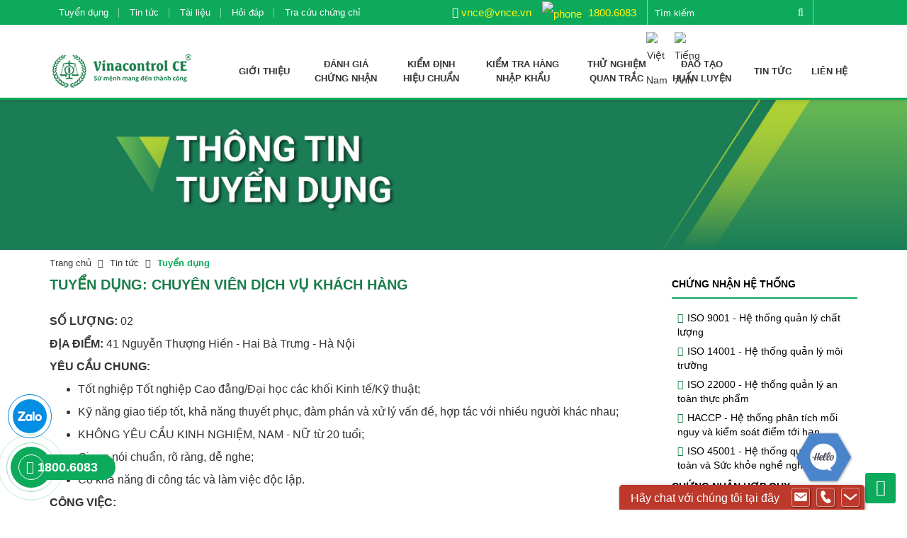

--- FILE ---
content_type: text/html; charset=utf-8
request_url: https://vnce.vn/tuyen-dung-chuyen-vien-dich-vu-khach-hang
body_size: 659559
content:
<!DOCTYPE html>
<html lang="vi">
<head>
    <title>TUYỂN DỤNG: CHUY&#202;N VI&#202;N DỊCH VỤ KH&#193;CH H&#192;NG</title>
    <meta name="description" content="Công ty CP Chứng nhận và Kiểm định Vinacontrol đang tuyển dụng cho vị trí Chuyên Viên Dịch Vụ Khách Hàng" />
    <meta name="keywords" content="TUYỂN DỤNG: CHUYÊN VIÊN DỊCH VỤ KHÁCH HÀNG" />
    <meta name="robots" content="noodp,index,follow" />
    <meta name='revisit-after' content='1 days' />
    <meta name="og:image" content="https://://vnce.vn/Uploads/images/tuyen-dung/tuyen-dung(1).jpg" />
    <meta name="ogtitle" content="TUYỂN DỤNG: CHUYÊN VIÊN DỊCH VỤ KHÁCH HÀNG" />
    <meta name="ogdescription" content="Công ty CP Chứng nhận và Kiểm định Vinacontrol đang tuyển dụng cho vị trí Chuyên Viên Dịch Vụ Khách Hàng" />
    <meta property="og:site_name" content="Vinacontrol CE" />
    <meta property="og:url" content="https://vnce.vn/tuyen-dung-chuyen-vien-dich-vu-khach-hang" />
    <meta property="og:type" content="article" />
    <meta property="fb:app_id" content="1417377905135814" />
    <meta property="fb:admins" content="100017160364308" />
    <meta name="viewport" content="width=device-width,  initial-scale=1.0">
    <link rel="shortcut icon" type="image/x-icon" href="/favicon.ico" />
    <!--user-scalable=no,maximum-scale=1.0,minimum-scale=1.0-->
    <link rel="canonical" href="https://vnce.vn/tuyen-dung-chuyen-vien-dich-vu-khach-hang">
    <script type="application/ld+json">
        {
        "@context" : "https://schema.org",
        "@type" : "Website",
        "name" : "Vinacontrol CE",
        "alternateName" : "TUYỂN DỤNG: CHUYÊN VIÊN DỊCH VỤ KHÁCH HÀNG",
        "url" : "https://vnce.vn/tuyen-dung-chuyen-vien-dich-vu-khach-hang"
        }
    </script>
    <!--css-->
    


<link rel="preconnect" href="https://fonts.googleapis.com">
<link rel="preconnect" href="https://fonts.gstatic.com" crossorigin>
<link href="https://fonts.googleapis.com/css2?family=Inter:ital,opsz,wght@0,14..32,100..900;1,14..32,100..900&display=swap" rel="stylesheet">

<style>
    /*!
 * Bootstrap v3.3.7 (http://getbootstrap.com)
 * Copyright 2011-2016 Twitter, Inc.
 * Licensed under MIT (https://github.com/twbs/bootstrap/blob/master/LICENSE)
 *//*! normalize.css v3.0.3 | MIT License | github.com/necolas/normalize.css */html{font-family:sans-serif;}body{margin:0}article,aside,details,figcaption,figure,footer,header,hgroup,main,menu,nav,section,summary{display:block}audio,canvas,progress,video{display:inline-block;vertical-align:baseline}audio:not([controls]){display:none;height:0}[hidden],template{display:none}a{background-color:transparent}a:active,a:hover{outline:0}abbr[title]{border-bottom:1px dotted}b,strong{font-weight:700}dfn{font-style:italic}h1{margin:.67em 0;font-size:2em}mark{color:#000;background:#ff0}small{font-size:80%}sub,sup{position:relative;font-size:75%;line-height:0;vertical-align:baseline}sup{top:-.5em}sub{bottom:-.25em}img{border:0}svg:not(:root){overflow:hidden}figure{margin:1em 40px}hr{height:0;-webkit-box-sizing:content-box;-moz-box-sizing:content-box;box-sizing:content-box}pre{overflow:auto}code,kbd,pre,samp{font-family:monospace,monospace;font-size:1em}button,input,optgroup,select,textarea{margin:0;font:inherit;color:inherit}button{overflow:visible}button,select{text-transform:none}button,html input[type=button],input[type=reset],input[type=submit]{-webkit-appearance:button;cursor:pointer}button[disabled],html input[disabled]{cursor:default}button::-moz-focus-inner,input::-moz-focus-inner{padding:0;border:0}input{line-height:normal}input[type=checkbox],input[type=radio]{-webkit-box-sizing:border-box;-moz-box-sizing:border-box;box-sizing:border-box;padding:0}input[type=number]::-webkit-inner-spin-button,input[type=number]::-webkit-outer-spin-button{height:auto}input[type=search]{-webkit-box-sizing:content-box;-moz-box-sizing:content-box;box-sizing:content-box;-webkit-appearance:textfield}input[type=search]::-webkit-search-cancel-button,input[type=search]::-webkit-search-decoration{-webkit-appearance:none}fieldset{padding:.35em .625em .75em;margin:0 2px;border:1px solid silver}legend{padding:0;border:0}textarea{overflow:auto}optgroup{font-weight:700}table{border-spacing:0;border-collapse:collapse}td,th{padding:0}/*! Source: https://github.com/h5bp/html5-boilerplate/blob/master/src/css/main.css */@media print{*,:after,:before{color:#000!important;text-shadow:none!important;background:0 0!important;-webkit-box-shadow:none!important;box-shadow:none!important}a,a:visited{text-decoration:underline}a[href]:after{content:" (" attr(href) ")"}abbr[title]:after{content:" (" attr(title) ")"}a[href^="javascript:"]:after,a[href^="#"]:after{content:""}blockquote,pre{border:1px solid #999;page-break-inside:avoid}thead{display:table-header-group}img,tr{page-break-inside:avoid}img{max-width:100%!important}h2,h3,p{orphans:3;widows:3}h2,h3{page-break-after:avoid}.navbar{display:none}.btn>.caret,.dropup>.btn>.caret{border-top-color:#000!important}.label{border:1px solid #000}.table{border-collapse:collapse!important}.table td,.table th{background-color:#fff!important}.table-bordered td,.table-bordered th{border:1px solid #ddd!important}}@font-face{font-family:'Glyphicons Halflings';src:url(/Content/html/fonts/glyphicons-halflings-regular.eot);src:url(/Content/html/fonts/glyphicons-halflings-regular.eot?#iefix) format('embedded-opentype'),url(/Content/html/fonts/glyphicons-halflings-regular.woff2) format('woff2'),url(/Content/html/fonts/glyphicons-halflings-regular.woff) format('woff'),url(/Content/html/fonts/glyphicons-halflings-regular.ttf) format('truetype'),url(/Content/html/fonts/glyphicons-halflings-regular.svg#glyphicons_halflingsregular) format('svg')}.glyphicon{position:relative;top:1px;display:inline-block;font-family:'Glyphicons Halflings';font-style:normal;font-weight:400;line-height:1;-webkit-font-smoothing:antialiased;-moz-osx-font-smoothing:grayscale}.glyphicon-asterisk:before{content:"\002a"}.glyphicon-plus:before{content:"\002b"}.glyphicon-eur:before,.glyphicon-euro:before{content:"\20ac"}.glyphicon-minus:before{content:"\2212"}.glyphicon-cloud:before{content:"\2601"}.glyphicon-envelope:before{content:"\2709"}.glyphicon-pencil:before{content:"\270f"}.glyphicon-glass:before{content:"\e001"}.glyphicon-music:before{content:"\e002"}.glyphicon-search:before{content:"\e003"}.glyphicon-heart:before{content:"\e005"}.glyphicon-star:before{content:"\e006"}.glyphicon-star-empty:before{content:"\e007"}.glyphicon-user:before{content:"\e008"}.glyphicon-film:before{content:"\e009"}.glyphicon-th-large:before{content:"\e010"}.glyphicon-th:before{content:"\e011"}.glyphicon-th-list:before{content:"\e012"}.glyphicon-ok:before{content:"\e013"}.glyphicon-remove:before{content:"\e014"}.glyphicon-zoom-in:before{content:"\e015"}.glyphicon-zoom-out:before{content:"\e016"}.glyphicon-off:before{content:"\e017"}.glyphicon-signal:before{content:"\e018"}.glyphicon-cog:before{content:"\e019"}.glyphicon-trash:before{content:"\e020"}.glyphicon-home:before{content:"\e021"}.glyphicon-file:before{content:"\e022"}.glyphicon-time:before{content:"\e023"}.glyphicon-road:before{content:"\e024"}.glyphicon-download-alt:before{content:"\e025"}.glyphicon-download:before{content:"\e026"}.glyphicon-upload:before{content:"\e027"}.glyphicon-inbox:before{content:"\e028"}.glyphicon-play-circle:before{content:"\e029"}.glyphicon-repeat:before{content:"\e030"}.glyphicon-refresh:before{content:"\e031"}.glyphicon-list-alt:before{content:"\e032"}.glyphicon-lock:before{content:"\e033"}.glyphicon-flag:before{content:"\e034"}.glyphicon-headphones:before{content:"\e035"}.glyphicon-volume-off:before{content:"\e036"}.glyphicon-volume-down:before{content:"\e037"}.glyphicon-volume-up:before{content:"\e038"}.glyphicon-qrcode:before{content:"\e039"}.glyphicon-barcode:before{content:"\e040"}.glyphicon-tag:before{content:"\e041"}.glyphicon-tags:before{content:"\e042"}.glyphicon-book:before{content:"\e043"}.glyphicon-bookmark:before{content:"\e044"}.glyphicon-print:before{content:"\e045"}.glyphicon-camera:before{content:"\e046"}.glyphicon-font:before{content:"\e047"}.glyphicon-bold:before{content:"\e048"}.glyphicon-italic:before{content:"\e049"}.glyphicon-text-height:before{content:"\e050"}.glyphicon-text-width:before{content:"\e051"}.glyphicon-align-left:before{content:"\e052"}.glyphicon-align-center:before{content:"\e053"}.glyphicon-align-right:before{content:"\e054"}.glyphicon-align-justify:before{content:"\e055"}.glyphicon-list:before{content:"\e056"}.glyphicon-indent-left:before{content:"\e057"}.glyphicon-indent-right:before{content:"\e058"}.glyphicon-facetime-video:before{content:"\e059"}.glyphicon-picture:before{content:"\e060"}.glyphicon-map-marker:before{content:"\e062"}.glyphicon-adjust:before{content:"\e063"}.glyphicon-tint:before{content:"\e064"}.glyphicon-edit:before{content:"\e065"}.glyphicon-share:before{content:"\e066"}.glyphicon-check:before{content:"\e067"}.glyphicon-move:before{content:"\e068"}.glyphicon-step-backward:before{content:"\e069"}.glyphicon-fast-backward:before{content:"\e070"}.glyphicon-backward:before{content:"\e071"}.glyphicon-play:before{content:"\e072"}.glyphicon-pause:before{content:"\e073"}.glyphicon-stop:before{content:"\e074"}.glyphicon-forward:before{content:"\e075"}.glyphicon-fast-forward:before{content:"\e076"}.glyphicon-step-forward:before{content:"\e077"}.glyphicon-eject:before{content:"\e078"}.glyphicon-chevron-left:before{content:"\e079"}.glyphicon-chevron-right:before{content:"\e080"}.glyphicon-plus-sign:before{content:"\e081"}.glyphicon-minus-sign:before{content:"\e082"}.glyphicon-remove-sign:before{content:"\e083"}.glyphicon-ok-sign:before{content:"\e084"}.glyphicon-question-sign:before{content:"\e085"}.glyphicon-info-sign:before{content:"\e086"}.glyphicon-screenshot:before{content:"\e087"}.glyphicon-remove-circle:before{content:"\e088"}.glyphicon-ok-circle:before{content:"\e089"}.glyphicon-ban-circle:before{content:"\e090"}.glyphicon-arrow-left:before{content:"\e091"}.glyphicon-arrow-right:before{content:"\e092"}.glyphicon-arrow-up:before{content:"\e093"}.glyphicon-arrow-down:before{content:"\e094"}.glyphicon-share-alt:before{content:"\e095"}.glyphicon-resize-full:before{content:"\e096"}.glyphicon-resize-small:before{content:"\e097"}.glyphicon-exclamation-sign:before{content:"\e101"}.glyphicon-gift:before{content:"\e102"}.glyphicon-leaf:before{content:"\e103"}.glyphicon-fire:before{content:"\e104"}.glyphicon-eye-open:before{content:"\e105"}.glyphicon-eye-close:before{content:"\e106"}.glyphicon-warning-sign:before{content:"\e107"}.glyphicon-plane:before{content:"\e108"}.glyphicon-calendar:before{content:"\e109"}.glyphicon-random:before{content:"\e110"}.glyphicon-comment:before{content:"\e111"}.glyphicon-magnet:before{content:"\e112"}.glyphicon-chevron-up:before{content:"\e113"}.glyphicon-chevron-down:before{content:"\e114"}.glyphicon-retweet:before{content:"\e115"}.glyphicon-shopping-cart:before{content:"\e116"}.glyphicon-folder-close:before{content:"\e117"}.glyphicon-folder-open:before{content:"\e118"}.glyphicon-resize-vertical:before{content:"\e119"}.glyphicon-resize-horizontal:before{content:"\e120"}.glyphicon-hdd:before{content:"\e121"}.glyphicon-bullhorn:before{content:"\e122"}.glyphicon-bell:before{content:"\e123"}.glyphicon-certificate:before{content:"\e124"}.glyphicon-thumbs-up:before{content:"\e125"}.glyphicon-thumbs-down:before{content:"\e126"}.glyphicon-hand-right:before{content:"\e127"}.glyphicon-hand-left:before{content:"\e128"}.glyphicon-hand-up:before{content:"\e129"}.glyphicon-hand-down:before{content:"\e130"}.glyphicon-circle-arrow-right:before{content:"\e131"}.glyphicon-circle-arrow-left:before{content:"\e132"}.glyphicon-circle-arrow-up:before{content:"\e133"}.glyphicon-circle-arrow-down:before{content:"\e134"}.glyphicon-globe:before{content:"\e135"}.glyphicon-wrench:before{content:"\e136"}.glyphicon-tasks:before{content:"\e137"}.glyphicon-filter:before{content:"\e138"}.glyphicon-briefcase:before{content:"\e139"}.glyphicon-fullscreen:before{content:"\e140"}.glyphicon-dashboard:before{content:"\e141"}.glyphicon-paperclip:before{content:"\e142"}.glyphicon-heart-empty:before{content:"\e143"}.glyphicon-link:before{content:"\e144"}.glyphicon-phone:before{content:"\e145"}.glyphicon-pushpin:before{content:"\e146"}.glyphicon-usd:before{content:"\e148"}.glyphicon-gbp:before{content:"\e149"}.glyphicon-sort:before{content:"\e150"}.glyphicon-sort-by-alphabet:before{content:"\e151"}.glyphicon-sort-by-alphabet-alt:before{content:"\e152"}.glyphicon-sort-by-order:before{content:"\e153"}.glyphicon-sort-by-order-alt:before{content:"\e154"}.glyphicon-sort-by-attributes:before{content:"\e155"}.glyphicon-sort-by-attributes-alt:before{content:"\e156"}.glyphicon-unchecked:before{content:"\e157"}.glyphicon-expand:before{content:"\e158"}.glyphicon-collapse-down:before{content:"\e159"}.glyphicon-collapse-up:before{content:"\e160"}.glyphicon-log-in:before{content:"\e161"}.glyphicon-flash:before{content:"\e162"}.glyphicon-log-out:before{content:"\e163"}.glyphicon-new-window:before{content:"\e164"}.glyphicon-record:before{content:"\e165"}.glyphicon-save:before{content:"\e166"}.glyphicon-open:before{content:"\e167"}.glyphicon-saved:before{content:"\e168"}.glyphicon-import:before{content:"\e169"}.glyphicon-export:before{content:"\e170"}.glyphicon-send:before{content:"\e171"}.glyphicon-floppy-disk:before{content:"\e172"}.glyphicon-floppy-saved:before{content:"\e173"}.glyphicon-floppy-remove:before{content:"\e174"}.glyphicon-floppy-save:before{content:"\e175"}.glyphicon-floppy-open:before{content:"\e176"}.glyphicon-credit-card:before{content:"\e177"}.glyphicon-transfer:before{content:"\e178"}.glyphicon-cutlery:before{content:"\e179"}.glyphicon-header:before{content:"\e180"}.glyphicon-compressed:before{content:"\e181"}.glyphicon-earphone:before{content:"\e182"}.glyphicon-phone-alt:before{content:"\e183"}.glyphicon-tower:before{content:"\e184"}.glyphicon-stats:before{content:"\e185"}.glyphicon-sd-video:before{content:"\e186"}.glyphicon-hd-video:before{content:"\e187"}.glyphicon-subtitles:before{content:"\e188"}.glyphicon-sound-stereo:before{content:"\e189"}.glyphicon-sound-dolby:before{content:"\e190"}.glyphicon-sound-5-1:before{content:"\e191"}.glyphicon-sound-6-1:before{content:"\e192"}.glyphicon-sound-7-1:before{content:"\e193"}.glyphicon-copyright-mark:before{content:"\e194"}.glyphicon-registration-mark:before{content:"\e195"}.glyphicon-cloud-download:before{content:"\e197"}.glyphicon-cloud-upload:before{content:"\e198"}.glyphicon-tree-conifer:before{content:"\e199"}.glyphicon-tree-deciduous:before{content:"\e200"}.glyphicon-cd:before{content:"\e201"}.glyphicon-save-file:before{content:"\e202"}.glyphicon-open-file:before{content:"\e203"}.glyphicon-level-up:before{content:"\e204"}.glyphicon-copy:before{content:"\e205"}.glyphicon-paste:before{content:"\e206"}.glyphicon-alert:before{content:"\e209"}.glyphicon-equalizer:before{content:"\e210"}.glyphicon-king:before{content:"\e211"}.glyphicon-queen:before{content:"\e212"}.glyphicon-pawn:before{content:"\e213"}.glyphicon-bishop:before{content:"\e214"}.glyphicon-knight:before{content:"\e215"}.glyphicon-baby-formula:before{content:"\e216"}.glyphicon-tent:before{content:"\26fa"}.glyphicon-blackboard:before{content:"\e218"}.glyphicon-bed:before{content:"\e219"}.glyphicon-apple:before{content:"\f8ff"}.glyphicon-erase:before{content:"\e221"}.glyphicon-hourglass:before{content:"\231b"}.glyphicon-lamp:before{content:"\e223"}.glyphicon-duplicate:before{content:"\e224"}.glyphicon-piggy-bank:before{content:"\e225"}.glyphicon-scissors:before{content:"\e226"}.glyphicon-bitcoin:before{content:"\e227"}.glyphicon-btc:before{content:"\e227"}.glyphicon-xbt:before{content:"\e227"}.glyphicon-yen:before{content:"\00a5"}.glyphicon-jpy:before{content:"\00a5"}.glyphicon-ruble:before{content:"\20bd"}.glyphicon-rub:before{content:"\20bd"}.glyphicon-scale:before{content:"\e230"}.glyphicon-ice-lolly:before{content:"\e231"}.glyphicon-ice-lolly-tasted:before{content:"\e232"}.glyphicon-education:before{content:"\e233"}.glyphicon-option-horizontal:before{content:"\e234"}.glyphicon-option-vertical:before{content:"\e235"}.glyphicon-menu-hamburger:before{content:"\e236"}.glyphicon-modal-window:before{content:"\e237"}.glyphicon-oil:before{content:"\e238"}.glyphicon-grain:before{content:"\e239"}.glyphicon-sunglasses:before{content:"\e240"}.glyphicon-text-size:before{content:"\e241"}.glyphicon-text-color:before{content:"\e242"}.glyphicon-text-background:before{content:"\e243"}.glyphicon-object-align-top:before{content:"\e244"}.glyphicon-object-align-bottom:before{content:"\e245"}.glyphicon-object-align-horizontal:before{content:"\e246"}.glyphicon-object-align-left:before{content:"\e247"}.glyphicon-object-align-vertical:before{content:"\e248"}.glyphicon-object-align-right:before{content:"\e249"}.glyphicon-triangle-right:before{content:"\e250"}.glyphicon-triangle-left:before{content:"\e251"}.glyphicon-triangle-bottom:before{content:"\e252"}.glyphicon-triangle-top:before{content:"\e253"}.glyphicon-console:before{content:"\e254"}.glyphicon-superscript:before{content:"\e255"}.glyphicon-subscript:before{content:"\e256"}.glyphicon-menu-left:before{content:"\e257"}.glyphicon-menu-right:before{content:"\e258"}.glyphicon-menu-down:before{content:"\e259"}.glyphicon-menu-up:before{content:"\e260"}*{-webkit-box-sizing:border-box;-moz-box-sizing:border-box;box-sizing:border-box}:after,:before{-webkit-box-sizing:border-box;-moz-box-sizing:border-box;box-sizing:border-box}html{font-size:10px;-webkit-tap-highlight-color:rgba(0,0,0,0)}body{font-family:"Helvetica Neue",Helvetica,Arial,sans-serif;font-size:14px;line-height:1.42857143;color:#333;background-color:#fff}button,input,select,textarea{font-family:inherit;font-size:inherit;line-height:inherit}a{color:#337ab7;text-decoration:none}a:focus,a:hover{color:#23527c;text-decoration:underline}a:focus{outline:5px auto -webkit-focus-ring-color;outline-offset:-2px}figure{margin:0}img{vertical-align:middle}.carousel-inner>.item>a>img,.carousel-inner>.item>img,.img-responsive,.thumbnail a>img,.thumbnail>img{display:block;max-width:100%;height:auto}.img-rounded{border-radius:6px}.img-thumbnail{display:inline-block;max-width:100%;height:auto;padding:4px;line-height:1.42857143;background-color:#fff;border:1px solid #ddd;border-radius:4px;-webkit-transition:all .2s ease-in-out;-o-transition:all .2s ease-in-out;transition:all .2s ease-in-out}.img-circle{border-radius:50%}hr{margin-top:20px;margin-bottom:20px;border:0;border-top:1px solid #eee}.sr-only{position:absolute;width:1px;height:1px;padding:0;margin:-1px;overflow:hidden;clip:rect(0,0,0,0);border:0}.sr-only-focusable:active,.sr-only-focusable:focus{position:static;width:auto;height:auto;margin:0;overflow:visible;clip:auto}[role=button]{cursor:pointer}.h1,.h2,.h3,.h4,.h5,.h6,h1,h2,h3,h4,h5,h6{font-family:inherit;font-weight:500;line-height:1.1;color:inherit}.h1 .small,.h1 small,.h2 .small,.h2 small,.h3 .small,.h3 small,.h4 .small,.h4 small,.h5 .small,.h5 small,.h6 .small,.h6 small,h1 .small,h1 small,h2 .small,h2 small,h3 .small,h3 small,h4 .small,h4 small,h5 .small,h5 small,h6 .small,h6 small{font-weight:400;line-height:1;color:#777}.h1,.h2,.h3,h1,h2,h3{margin-top:20px;margin-bottom:10px}.h1 .small,.h1 small,.h2 .small,.h2 small,.h3 .small,.h3 small,h1 .small,h1 small,h2 .small,h2 small,h3 .small,h3 small{font-size:65%}.h4,.h5,.h6,h4,h5,h6{margin-top:10px;margin-bottom:10px}.h4 .small,.h4 small,.h5 .small,.h5 small,.h6 .small,.h6 small,h4 .small,h4 small,h5 .small,h5 small,h6 .small,h6 small{font-size:75%}.h1,h1{font-size:36px}.h2,h2{font-size:30px}.h3,h3{font-size:24px}.h4,h4{font-size:18px}.h5,h5{font-size:14px}.h6,h6{font-size:12px}p{margin:0 0 10px}.lead{margin-bottom:20px;font-size:16px;font-weight:300;line-height:1.4}@media (min-width:768px){.lead{font-size:21px}}.small,small{font-size:85%}.mark,mark{padding:.2em;background-color:#fcf8e3}.text-left{text-align:left}.text-right{text-align:right}.text-center{text-align:center}.text-justify{text-align:justify}.text-nowrap{white-space:nowrap}.text-lowercase{text-transform:lowercase}.text-uppercase{text-transform:uppercase}.text-capitalize{text-transform:capitalize}.text-muted{color:#777}.text-primary{color:#337ab7}a.text-primary:focus,a.text-primary:hover{color:#286090}.text-success{color:#3c763d}a.text-success:focus,a.text-success:hover{color:#2b542c}.text-info{color:#31708f}a.text-info:focus,a.text-info:hover{color:#245269}.text-warning{color:#8a6d3b}a.text-warning:focus,a.text-warning:hover{color:#66512c}.text-danger{color:#a94442}a.text-danger:focus,a.text-danger:hover{color:#843534}.bg-primary{color:#fff;background-color:#337ab7}a.bg-primary:focus,a.bg-primary:hover{background-color:#286090}.bg-success{background-color:#dff0d8}a.bg-success:focus,a.bg-success:hover{background-color:#c1e2b3}.bg-info{background-color:#d9edf7}a.bg-info:focus,a.bg-info:hover{background-color:#afd9ee}.bg-warning{background-color:#fcf8e3}a.bg-warning:focus,a.bg-warning:hover{background-color:#f7ecb5}.bg-danger{background-color:#f2dede}a.bg-danger:focus,a.bg-danger:hover{background-color:#e4b9b9}.page-header{padding-bottom:9px;margin:40px 0 20px;border-bottom:1px solid #eee}ol,ul{margin-top:0;margin-bottom:10px}ol ol,ol ul,ul ol,ul ul{margin-bottom:0}.list-unstyled{padding-left:0;list-style:none}.list-inline{padding-left:0;margin-left:-5px;list-style:none}.list-inline>li{display:inline-block;padding-right:5px;padding-left:5px}dl{margin-top:0;margin-bottom:20px}dd,dt{line-height:1.42857143}dt{font-weight:700}dd{margin-left:0}@media (min-width:768px){.dl-horizontal dt{float:left;width:160px;overflow:hidden;clear:left;text-align:right;text-overflow:ellipsis;white-space:nowrap}.dl-horizontal dd{margin-left:180px}}abbr[data-original-title],abbr[title]{cursor:help;border-bottom:1px dotted #777}.initialism{font-size:90%;text-transform:uppercase}blockquote{padding:10px 20px;margin:0 0 20px;font-size:17.5px;border-left:5px solid #eee}blockquote ol:last-child,blockquote p:last-child,blockquote ul:last-child{margin-bottom:0}blockquote .small,blockquote footer,blockquote small{display:block;font-size:80%;line-height:1.42857143;color:#777}blockquote .small:before,blockquote footer:before,blockquote small:before{content:'\2014 \00A0'}.blockquote-reverse,blockquote.pull-right{padding-right:15px;padding-left:0;text-align:right;border-right:5px solid #eee;border-left:0}.blockquote-reverse .small:before,.blockquote-reverse footer:before,.blockquote-reverse small:before,blockquote.pull-right .small:before,blockquote.pull-right footer:before,blockquote.pull-right small:before{content:''}.blockquote-reverse .small:after,.blockquote-reverse footer:after,.blockquote-reverse small:after,blockquote.pull-right .small:after,blockquote.pull-right footer:after,blockquote.pull-right small:after{content:'\00A0 \2014'}address{margin-bottom:20px;font-style:normal;line-height:1.42857143}code,kbd,pre,samp{font-family:Menlo,Monaco,Consolas,"Courier New",monospace}code{padding:2px 4px;font-size:90%;color:#c7254e;background-color:#f9f2f4;border-radius:4px}kbd{padding:2px 4px;font-size:90%;color:#fff;background-color:#333;border-radius:3px;-webkit-box-shadow:inset 0 -1px 0 rgba(0,0,0,.25);box-shadow:inset 0 -1px 0 rgba(0,0,0,.25)}kbd kbd{padding:0;font-size:100%;font-weight:700;-webkit-box-shadow:none;box-shadow:none}pre{display:block;padding:9.5px;margin:0 0 10px;font-size:13px;line-height:1.42857143;color:#333;word-break:break-all;word-wrap:break-word;background-color:#f5f5f5;border:1px solid #ccc;border-radius:4px}pre code{padding:0;font-size:inherit;color:inherit;white-space:pre-wrap;background-color:transparent;border-radius:0}.pre-scrollable{max-height:340px;overflow-y:scroll}.container{padding-right:15px;padding-left:15px;margin-right:auto;margin-left:auto}@media (min-width:768px){.container{width:750px}}@media (min-width:992px){.container{width:970px}}@media (min-width:1200px){.container{width:1170px}}.container-fluid{padding-right:15px;padding-left:15px;margin-right:auto;margin-left:auto}.row{margin-right:-15px;margin-left:-15px}.col-lg-1,.col-lg-10,.col-lg-11,.col-lg-12,.col-lg-2,.col-lg-3,.col-lg-4,.col-lg-5,.col-lg-6,.col-lg-7,.col-lg-8,.col-lg-9,.col-md-1,.col-md-10,.col-md-11,.col-md-12,.col-md-2,.col-md-3,.col-md-4,.col-md-5,.col-md-6,.col-md-7,.col-md-8,.col-md-9,.col-sm-1,.col-sm-10,.col-sm-11,.col-sm-12,.col-sm-2,.col-sm-3,.col-sm-4,.col-sm-5,.col-sm-6,.col-sm-7,.col-sm-8,.col-sm-9,.col-xs-1,.col-xs-10,.col-xs-11,.col-xs-12,.col-xs-2,.col-xs-3,.col-xs-4,.col-xs-5,.col-xs-6,.col-xs-7,.col-xs-8,.col-xs-9{position:relative;min-height:1px;padding-right:15px;padding-left:15px}.col-xs-1,.col-xs-10,.col-xs-11,.col-xs-12,.col-xs-2,.col-xs-3,.col-xs-4,.col-xs-5,.col-xs-6,.col-xs-7,.col-xs-8,.col-xs-9{float:left}.col-xs-12{width:100%}.col-xs-11{width:91.66666667%}.col-xs-10{width:83.33333333%}.col-xs-9{width:75%}.col-xs-8{width:66.66666667%}.col-xs-7{width:58.33333333%}.col-xs-6{width:50%}.col-xs-5{width:41.66666667%}.col-xs-4{width:33.33333333%}.col-xs-3{width:25%}.col-xs-2{width:16.66666667%}.col-xs-1{width:8.33333333%}.col-xs-pull-12{right:100%}.col-xs-pull-11{right:91.66666667%}.col-xs-pull-10{right:83.33333333%}.col-xs-pull-9{right:75%}.col-xs-pull-8{right:66.66666667%}.col-xs-pull-7{right:58.33333333%}.col-xs-pull-6{right:50%}.col-xs-pull-5{right:41.66666667%}.col-xs-pull-4{right:33.33333333%}.col-xs-pull-3{right:25%}.col-xs-pull-2{right:16.66666667%}.col-xs-pull-1{right:8.33333333%}.col-xs-pull-0{right:auto}.col-xs-push-12{left:100%}.col-xs-push-11{left:91.66666667%}.col-xs-push-10{left:83.33333333%}.col-xs-push-9{left:75%}.col-xs-push-8{left:66.66666667%}.col-xs-push-7{left:58.33333333%}.col-xs-push-6{left:50%}.col-xs-push-5{left:41.66666667%}.col-xs-push-4{left:33.33333333%}.col-xs-push-3{left:25%}.col-xs-push-2{left:16.66666667%}.col-xs-push-1{left:8.33333333%}.col-xs-push-0{left:auto}.col-xs-offset-12{margin-left:100%}.col-xs-offset-11{margin-left:91.66666667%}.col-xs-offset-10{margin-left:83.33333333%}.col-xs-offset-9{margin-left:75%}.col-xs-offset-8{margin-left:66.66666667%}.col-xs-offset-7{margin-left:58.33333333%}.col-xs-offset-6{margin-left:50%}.col-xs-offset-5{margin-left:41.66666667%}.col-xs-offset-4{margin-left:33.33333333%}.col-xs-offset-3{margin-left:25%}.col-xs-offset-2{margin-left:16.66666667%}.col-xs-offset-1{margin-left:8.33333333%}.col-xs-offset-0{margin-left:0}@media (min-width:768px){.col-sm-1,.col-sm-10,.col-sm-11,.col-sm-12,.col-sm-2,.col-sm-3,.col-sm-4,.col-sm-5,.col-sm-6,.col-sm-7,.col-sm-8,.col-sm-9{float:left}.col-sm-12{width:100%}.col-sm-11{width:91.66666667%}.col-sm-10{width:83.33333333%}.col-sm-9{width:75%}.col-sm-8{width:66.66666667%}.col-sm-7{width:58.33333333%}.col-sm-6{width:50%}.col-sm-5{width:41.66666667%}.col-sm-4{width:33.33333333%}.col-sm-3{width:25%}.col-sm-2{width:16.66666667%}.col-sm-1{width:8.33333333%}.col-sm-pull-12{right:100%}.col-sm-pull-11{right:91.66666667%}.col-sm-pull-10{right:83.33333333%}.col-sm-pull-9{right:75%}.col-sm-pull-8{right:66.66666667%}.col-sm-pull-7{right:58.33333333%}.col-sm-pull-6{right:50%}.col-sm-pull-5{right:41.66666667%}.col-sm-pull-4{right:33.33333333%}.col-sm-pull-3{right:25%}.col-sm-pull-2{right:16.66666667%}.col-sm-pull-1{right:8.33333333%}.col-sm-pull-0{right:auto}.col-sm-push-12{left:100%}.col-sm-push-11{left:91.66666667%}.col-sm-push-10{left:83.33333333%}.col-sm-push-9{left:75%}.col-sm-push-8{left:66.66666667%}.col-sm-push-7{left:58.33333333%}.col-sm-push-6{left:50%}.col-sm-push-5{left:41.66666667%}.col-sm-push-4{left:33.33333333%}.col-sm-push-3{left:25%}.col-sm-push-2{left:16.66666667%}.col-sm-push-1{left:8.33333333%}.col-sm-push-0{left:auto}.col-sm-offset-12{margin-left:100%}.col-sm-offset-11{margin-left:91.66666667%}.col-sm-offset-10{margin-left:83.33333333%}.col-sm-offset-9{margin-left:75%}.col-sm-offset-8{margin-left:66.66666667%}.col-sm-offset-7{margin-left:58.33333333%}.col-sm-offset-6{margin-left:50%}.col-sm-offset-5{margin-left:41.66666667%}.col-sm-offset-4{margin-left:33.33333333%}.col-sm-offset-3{margin-left:25%}.col-sm-offset-2{margin-left:16.66666667%}.col-sm-offset-1{margin-left:8.33333333%}.col-sm-offset-0{margin-left:0}}@media (min-width:992px){.col-md-1,.col-md-10,.col-md-11,.col-md-12,.col-md-2,.col-md-3,.col-md-4,.col-md-5,.col-md-6,.col-md-7,.col-md-8,.col-md-9{float:left}.col-md-12{width:100%}.col-md-11{width:91.66666667%}.col-md-10{width:83.33333333%}.col-md-9{width:75%}.col-md-8{width:66.66666667%}.col-md-7{width:58.33333333%}.col-md-6{width:50%}.col-md-5{width:41.66666667%}.col-md-4{width:33.33333333%}.col-md-3{width:25%}.col-md-2{width:16.66666667%}.col-md-1{width:8.33333333%}.col-md-pull-12{right:100%}.col-md-pull-11{right:91.66666667%}.col-md-pull-10{right:83.33333333%}.col-md-pull-9{right:75%}.col-md-pull-8{right:66.66666667%}.col-md-pull-7{right:58.33333333%}.col-md-pull-6{right:50%}.col-md-pull-5{right:41.66666667%}.col-md-pull-4{right:33.33333333%}.col-md-pull-3{right:25%}.col-md-pull-2{right:16.66666667%}.col-md-pull-1{right:8.33333333%}.col-md-pull-0{right:auto}.col-md-push-12{left:100%}.col-md-push-11{left:91.66666667%}.col-md-push-10{left:83.33333333%}.col-md-push-9{left:75%}.col-md-push-8{left:66.66666667%}.col-md-push-7{left:58.33333333%}.col-md-push-6{left:50%}.col-md-push-5{left:41.66666667%}.col-md-push-4{left:33.33333333%}.col-md-push-3{left:25%}.col-md-push-2{left:16.66666667%}.col-md-push-1{left:8.33333333%}.col-md-push-0{left:auto}.col-md-offset-12{margin-left:100%}.col-md-offset-11{margin-left:91.66666667%}.col-md-offset-10{margin-left:83.33333333%}.col-md-offset-9{margin-left:75%}.col-md-offset-8{margin-left:66.66666667%}.col-md-offset-7{margin-left:58.33333333%}.col-md-offset-6{margin-left:50%}.col-md-offset-5{margin-left:41.66666667%}.col-md-offset-4{margin-left:33.33333333%}.col-md-offset-3{margin-left:25%}.col-md-offset-2{margin-left:16.66666667%}.col-md-offset-1{margin-left:8.33333333%}.col-md-offset-0{margin-left:0}}@media (min-width:1200px){.col-lg-1,.col-lg-10,.col-lg-11,.col-lg-12,.col-lg-2,.col-lg-3,.col-lg-4,.col-lg-5,.col-lg-6,.col-lg-7,.col-lg-8,.col-lg-9{float:left}.col-lg-12{width:100%}.col-lg-11{width:91.66666667%}.col-lg-10{width:83.33333333%}.col-lg-9{width:75%}.col-lg-8{width:66.66666667%}.col-lg-7{width:58.33333333%}.col-lg-6{width:50%}.col-lg-5{width:41.66666667%}.col-lg-4{width:33.33333333%}.col-lg-3{width:25%}.col-lg-2{width:16.66666667%}.col-lg-1{width:8.33333333%}.col-lg-pull-12{right:100%}.col-lg-pull-11{right:91.66666667%}.col-lg-pull-10{right:83.33333333%}.col-lg-pull-9{right:75%}.col-lg-pull-8{right:66.66666667%}.col-lg-pull-7{right:58.33333333%}.col-lg-pull-6{right:50%}.col-lg-pull-5{right:41.66666667%}.col-lg-pull-4{right:33.33333333%}.col-lg-pull-3{right:25%}.col-lg-pull-2{right:16.66666667%}.col-lg-pull-1{right:8.33333333%}.col-lg-pull-0{right:auto}.col-lg-push-12{left:100%}.col-lg-push-11{left:91.66666667%}.col-lg-push-10{left:83.33333333%}.col-lg-push-9{left:75%}.col-lg-push-8{left:66.66666667%}.col-lg-push-7{left:58.33333333%}.col-lg-push-6{left:50%}.col-lg-push-5{left:41.66666667%}.col-lg-push-4{left:33.33333333%}.col-lg-push-3{left:25%}.col-lg-push-2{left:16.66666667%}.col-lg-push-1{left:8.33333333%}.col-lg-push-0{left:auto}.col-lg-offset-12{margin-left:100%}.col-lg-offset-11{margin-left:91.66666667%}.col-lg-offset-10{margin-left:83.33333333%}.col-lg-offset-9{margin-left:75%}.col-lg-offset-8{margin-left:66.66666667%}.col-lg-offset-7{margin-left:58.33333333%}.col-lg-offset-6{margin-left:50%}.col-lg-offset-5{margin-left:41.66666667%}.col-lg-offset-4{margin-left:33.33333333%}.col-lg-offset-3{margin-left:25%}.col-lg-offset-2{margin-left:16.66666667%}.col-lg-offset-1{margin-left:8.33333333%}.col-lg-offset-0{margin-left:0}}table{background-color:transparent}caption{padding-top:8px;padding-bottom:8px;color:#777;text-align:left}th{text-align:left}.table{width:100%;max-width:100%;margin-bottom:20px}.table>tbody>tr>td,.table>tbody>tr>th,.table>tfoot>tr>td,.table>tfoot>tr>th,.table>thead>tr>td,.table>thead>tr>th{padding:8px;line-height:1.42857143;vertical-align:top;border-top:1px solid #ddd}.table>thead>tr>th{vertical-align:bottom;border-bottom:2px solid #ddd}.table>caption+thead>tr:first-child>td,.table>caption+thead>tr:first-child>th,.table>colgroup+thead>tr:first-child>td,.table>colgroup+thead>tr:first-child>th,.table>thead:first-child>tr:first-child>td,.table>thead:first-child>tr:first-child>th{border-top:0}.table>tbody+tbody{border-top:2px solid #ddd}.table .table{background-color:#fff}.table-condensed>tbody>tr>td,.table-condensed>tbody>tr>th,.table-condensed>tfoot>tr>td,.table-condensed>tfoot>tr>th,.table-condensed>thead>tr>td,.table-condensed>thead>tr>th{padding:5px}.table-bordered{border:1px solid #ddd}.table-bordered>tbody>tr>td,.table-bordered>tbody>tr>th,.table-bordered>tfoot>tr>td,.table-bordered>tfoot>tr>th,.table-bordered>thead>tr>td,.table-bordered>thead>tr>th{border:1px solid #ddd}.table-bordered>thead>tr>td,.table-bordered>thead>tr>th{border-bottom-width:2px}.table-striped>tbody>tr:nth-of-type(odd){background-color:#f9f9f9}.table-hover>tbody>tr:hover{background-color:#f5f5f5}table col[class*=col-]{position:static;display:table-column;float:none}table td[class*=col-],table th[class*=col-]{position:static;display:table-cell;float:none}.table>tbody>tr.active>td,.table>tbody>tr.active>th,.table>tbody>tr>td.active,.table>tbody>tr>th.active,.table>tfoot>tr.active>td,.table>tfoot>tr.active>th,.table>tfoot>tr>td.active,.table>tfoot>tr>th.active,.table>thead>tr.active>td,.table>thead>tr.active>th,.table>thead>tr>td.active,.table>thead>tr>th.active{background-color:#f5f5f5}.table-hover>tbody>tr.active:hover>td,.table-hover>tbody>tr.active:hover>th,.table-hover>tbody>tr:hover>.active,.table-hover>tbody>tr>td.active:hover,.table-hover>tbody>tr>th.active:hover{background-color:#e8e8e8}.table>tbody>tr.success>td,.table>tbody>tr.success>th,.table>tbody>tr>td.success,.table>tbody>tr>th.success,.table>tfoot>tr.success>td,.table>tfoot>tr.success>th,.table>tfoot>tr>td.success,.table>tfoot>tr>th.success,.table>thead>tr.success>td,.table>thead>tr.success>th,.table>thead>tr>td.success,.table>thead>tr>th.success{background-color:#dff0d8}.table-hover>tbody>tr.success:hover>td,.table-hover>tbody>tr.success:hover>th,.table-hover>tbody>tr:hover>.success,.table-hover>tbody>tr>td.success:hover,.table-hover>tbody>tr>th.success:hover{background-color:#d0e9c6}.table>tbody>tr.info>td,.table>tbody>tr.info>th,.table>tbody>tr>td.info,.table>tbody>tr>th.info,.table>tfoot>tr.info>td,.table>tfoot>tr.info>th,.table>tfoot>tr>td.info,.table>tfoot>tr>th.info,.table>thead>tr.info>td,.table>thead>tr.info>th,.table>thead>tr>td.info,.table>thead>tr>th.info{background-color:#d9edf7}.table-hover>tbody>tr.info:hover>td,.table-hover>tbody>tr.info:hover>th,.table-hover>tbody>tr:hover>.info,.table-hover>tbody>tr>td.info:hover,.table-hover>tbody>tr>th.info:hover{background-color:#c4e3f3}.table>tbody>tr.warning>td,.table>tbody>tr.warning>th,.table>tbody>tr>td.warning,.table>tbody>tr>th.warning,.table>tfoot>tr.warning>td,.table>tfoot>tr.warning>th,.table>tfoot>tr>td.warning,.table>tfoot>tr>th.warning,.table>thead>tr.warning>td,.table>thead>tr.warning>th,.table>thead>tr>td.warning,.table>thead>tr>th.warning{background-color:#fcf8e3}.table-hover>tbody>tr.warning:hover>td,.table-hover>tbody>tr.warning:hover>th,.table-hover>tbody>tr:hover>.warning,.table-hover>tbody>tr>td.warning:hover,.table-hover>tbody>tr>th.warning:hover{background-color:#faf2cc}.table>tbody>tr.danger>td,.table>tbody>tr.danger>th,.table>tbody>tr>td.danger,.table>tbody>tr>th.danger,.table>tfoot>tr.danger>td,.table>tfoot>tr.danger>th,.table>tfoot>tr>td.danger,.table>tfoot>tr>th.danger,.table>thead>tr.danger>td,.table>thead>tr.danger>th,.table>thead>tr>td.danger,.table>thead>tr>th.danger{background-color:#f2dede}.table-hover>tbody>tr.danger:hover>td,.table-hover>tbody>tr.danger:hover>th,.table-hover>tbody>tr:hover>.danger,.table-hover>tbody>tr>td.danger:hover,.table-hover>tbody>tr>th.danger:hover{background-color:#ebcccc}.table-responsive{min-height:.01%;overflow-x:auto}@media screen and (max-width:767px){.table-responsive{width:100%;margin-bottom:15px;overflow-y:hidden;-ms-overflow-style:-ms-autohiding-scrollbar;border:1px solid #ddd}.table-responsive>.table{margin-bottom:0}.table-responsive>.table>tbody>tr>td,.table-responsive>.table>tbody>tr>th,.table-responsive>.table>tfoot>tr>td,.table-responsive>.table>tfoot>tr>th,.table-responsive>.table>thead>tr>td,.table-responsive>.table>thead>tr>th{white-space:nowrap}.table-responsive>.table-bordered{border:0}.table-responsive>.table-bordered>tbody>tr>td:first-child,.table-responsive>.table-bordered>tbody>tr>th:first-child,.table-responsive>.table-bordered>tfoot>tr>td:first-child,.table-responsive>.table-bordered>tfoot>tr>th:first-child,.table-responsive>.table-bordered>thead>tr>td:first-child,.table-responsive>.table-bordered>thead>tr>th:first-child{border-left:0}.table-responsive>.table-bordered>tbody>tr>td:last-child,.table-responsive>.table-bordered>tbody>tr>th:last-child,.table-responsive>.table-bordered>tfoot>tr>td:last-child,.table-responsive>.table-bordered>tfoot>tr>th:last-child,.table-responsive>.table-bordered>thead>tr>td:last-child,.table-responsive>.table-bordered>thead>tr>th:last-child{border-right:0}.table-responsive>.table-bordered>tbody>tr:last-child>td,.table-responsive>.table-bordered>tbody>tr:last-child>th,.table-responsive>.table-bordered>tfoot>tr:last-child>td,.table-responsive>.table-bordered>tfoot>tr:last-child>th{border-bottom:0}}fieldset{min-width:0;padding:0;margin:0;border:0}legend{display:block;width:100%;padding:0;margin-bottom:20px;font-size:21px;line-height:inherit;color:#333;border:0;border-bottom:1px solid #e5e5e5}label{display:inline-block;max-width:100%;margin-bottom:5px;font-weight:700}input[type=search]{-webkit-box-sizing:border-box;-moz-box-sizing:border-box;box-sizing:border-box}input[type=checkbox],input[type=radio]{margin:4px 0 0;margin-top:1px\9;line-height:normal}input[type=file]{display:block}input[type=range]{display:block;width:100%}select[multiple],select[size]{height:auto}input[type=file]:focus,input[type=checkbox]:focus,input[type=radio]:focus{outline:5px auto -webkit-focus-ring-color;outline-offset:-2px}output{display:block;padding-top:7px;font-size:14px;line-height:1.42857143;color:#555}.form-control{display:block;width:100%;height:34px;padding:6px 12px;font-size:14px;line-height:1.42857143;color:#555;background-color:#fff;background-image:none;border:1px solid #ccc;border-radius:4px;-webkit-box-shadow:inset 0 1px 1px rgba(0,0,0,.075);box-shadow:inset 0 1px 1px rgba(0,0,0,.075);-webkit-transition:border-color ease-in-out .15s,-webkit-box-shadow ease-in-out .15s;-o-transition:border-color ease-in-out .15s,box-shadow ease-in-out .15s;transition:border-color ease-in-out .15s,box-shadow ease-in-out .15s}.form-control:focus{border-color:#66afe9;outline:0;-webkit-box-shadow:inset 0 1px 1px rgba(0,0,0,.075),0 0 8px rgba(102,175,233,.6);box-shadow:inset 0 1px 1px rgba(0,0,0,.075),0 0 8px rgba(102,175,233,.6)}.form-control::-moz-placeholder{color:#999;opacity:1}.form-control:-ms-input-placeholder{color:#999}.form-control::-webkit-input-placeholder{color:#999}.form-control::-ms-expand{background-color:transparent;border:0}.form-control[disabled],.form-control[readonly],fieldset[disabled] .form-control{background-color:#eee;opacity:1}.form-control[disabled],fieldset[disabled] .form-control{cursor:not-allowed}textarea.form-control{height:auto}input[type=search]{-webkit-appearance:none}@media screen and (-webkit-min-device-pixel-ratio:0){input[type=date].form-control,input[type=time].form-control,input[type=datetime-local].form-control,input[type=month].form-control{line-height:34px}.input-group-sm input[type=date],.input-group-sm input[type=time],.input-group-sm input[type=datetime-local],.input-group-sm input[type=month],input[type=date].input-sm,input[type=time].input-sm,input[type=datetime-local].input-sm,input[type=month].input-sm{line-height:30px}.input-group-lg input[type=date],.input-group-lg input[type=time],.input-group-lg input[type=datetime-local],.input-group-lg input[type=month],input[type=date].input-lg,input[type=time].input-lg,input[type=datetime-local].input-lg,input[type=month].input-lg{line-height:46px}}.form-group{margin-bottom:15px}.checkbox,.radio{position:relative;display:block;margin-top:10px;margin-bottom:10px}.checkbox label,.radio label{min-height:20px;padding-left:20px;margin-bottom:0;font-weight:400;cursor:pointer}.checkbox input[type=checkbox],.checkbox-inline input[type=checkbox],.radio input[type=radio],.radio-inline input[type=radio]{position:absolute;margin-top:4px\9;margin-left:-20px}.checkbox+.checkbox,.radio+.radio{margin-top:-5px}.checkbox-inline,.radio-inline{position:relative;display:inline-block;padding-left:20px;margin-bottom:0;font-weight:400;vertical-align:middle;cursor:pointer}.checkbox-inline+.checkbox-inline,.radio-inline+.radio-inline{margin-top:0;margin-left:10px}fieldset[disabled] input[type=checkbox],fieldset[disabled] input[type=radio],input[type=checkbox].disabled,input[type=checkbox][disabled],input[type=radio].disabled,input[type=radio][disabled]{cursor:not-allowed}.checkbox-inline.disabled,.radio-inline.disabled,fieldset[disabled] .checkbox-inline,fieldset[disabled] .radio-inline{cursor:not-allowed}.checkbox.disabled label,.radio.disabled label,fieldset[disabled] .checkbox label,fieldset[disabled] .radio label{cursor:not-allowed}.form-control-static{min-height:34px;padding-top:7px;padding-bottom:7px;margin-bottom:0}.form-control-static.input-lg,.form-control-static.input-sm{padding-right:0;padding-left:0}.input-sm{height:30px;padding:5px 10px;font-size:12px;line-height:1.5;border-radius:3px}select.input-sm{height:30px;line-height:30px}select[multiple].input-sm,textarea.input-sm{height:auto}.form-group-sm .form-control{height:30px;padding:5px 10px;font-size:12px;line-height:1.5;border-radius:3px}.form-group-sm select.form-control{height:30px;line-height:30px}.form-group-sm select[multiple].form-control,.form-group-sm textarea.form-control{height:auto}.form-group-sm .form-control-static{height:30px;min-height:32px;padding:6px 10px;font-size:12px;line-height:1.5}.input-lg{height:46px;padding:10px 16px;font-size:18px;line-height:1.3333333;border-radius:6px}select.input-lg{height:46px;line-height:46px}select[multiple].input-lg,textarea.input-lg{height:auto}.form-group-lg .form-control{height:46px;padding:10px 16px;font-size:18px;line-height:1.3333333;border-radius:6px}.form-group-lg select.form-control{height:46px;line-height:46px}.form-group-lg select[multiple].form-control,.form-group-lg textarea.form-control{height:auto}.form-group-lg .form-control-static{height:46px;min-height:38px;padding:11px 16px;font-size:18px;line-height:1.3333333}.has-feedback{position:relative}.has-feedback .form-control{padding-right:42.5px}.form-control-feedback{position:absolute;top:0;right:0;z-index:2;display:block;width:34px;height:34px;line-height:34px;text-align:center;pointer-events:none}.form-group-lg .form-control+.form-control-feedback,.input-group-lg+.form-control-feedback,.input-lg+.form-control-feedback{width:46px;height:46px;line-height:46px}.form-group-sm .form-control+.form-control-feedback,.input-group-sm+.form-control-feedback,.input-sm+.form-control-feedback{width:30px;height:30px;line-height:30px}.has-success .checkbox,.has-success .checkbox-inline,.has-success .control-label,.has-success .help-block,.has-success .radio,.has-success .radio-inline,.has-success.checkbox label,.has-success.checkbox-inline label,.has-success.radio label,.has-success.radio-inline label{color:#3c763d}.has-success .form-control{border-color:#3c763d;-webkit-box-shadow:inset 0 1px 1px rgba(0,0,0,.075);box-shadow:inset 0 1px 1px rgba(0,0,0,.075)}.has-success .form-control:focus{border-color:#2b542c;-webkit-box-shadow:inset 0 1px 1px rgba(0,0,0,.075),0 0 6px #67b168;box-shadow:inset 0 1px 1px rgba(0,0,0,.075),0 0 6px #67b168}.has-success .input-group-addon{color:#3c763d;background-color:#dff0d8;border-color:#3c763d}.has-success .form-control-feedback{color:#3c763d}.has-warning .checkbox,.has-warning .checkbox-inline,.has-warning .control-label,.has-warning .help-block,.has-warning .radio,.has-warning .radio-inline,.has-warning.checkbox label,.has-warning.checkbox-inline label,.has-warning.radio label,.has-warning.radio-inline label{color:#8a6d3b}.has-warning .form-control{border-color:#8a6d3b;-webkit-box-shadow:inset 0 1px 1px rgba(0,0,0,.075);box-shadow:inset 0 1px 1px rgba(0,0,0,.075)}.has-warning .form-control:focus{border-color:#66512c;-webkit-box-shadow:inset 0 1px 1px rgba(0,0,0,.075),0 0 6px #c0a16b;box-shadow:inset 0 1px 1px rgba(0,0,0,.075),0 0 6px #c0a16b}.has-warning .input-group-addon{color:#8a6d3b;background-color:#fcf8e3;border-color:#8a6d3b}.has-warning .form-control-feedback{color:#8a6d3b}.has-error .checkbox,.has-error .checkbox-inline,.has-error .control-label,.has-error .help-block,.has-error .radio,.has-error .radio-inline,.has-error.checkbox label,.has-error.checkbox-inline label,.has-error.radio label,.has-error.radio-inline label{color:#a94442}.has-error .form-control{border-color:#a94442;-webkit-box-shadow:inset 0 1px 1px rgba(0,0,0,.075);box-shadow:inset 0 1px 1px rgba(0,0,0,.075)}.has-error .form-control:focus{border-color:#843534;-webkit-box-shadow:inset 0 1px 1px rgba(0,0,0,.075),0 0 6px #ce8483;box-shadow:inset 0 1px 1px rgba(0,0,0,.075),0 0 6px #ce8483}.has-error .input-group-addon{color:#a94442;background-color:#f2dede;border-color:#a94442}.has-error .form-control-feedback{color:#a94442}.has-feedback label~.form-control-feedback{top:25px}.has-feedback label.sr-only~.form-control-feedback{top:0}.help-block{display:block;margin-top:5px;margin-bottom:10px;color:#737373}@media (min-width:768px){.form-inline .form-group{display:inline-block;margin-bottom:0;vertical-align:middle}.form-inline .form-control{display:inline-block;width:auto;vertical-align:middle}.form-inline .form-control-static{display:inline-block}.form-inline .input-group{display:inline-table;vertical-align:middle}.form-inline .input-group .form-control,.form-inline .input-group .input-group-addon,.form-inline .input-group .input-group-btn{width:auto}.form-inline .input-group>.form-control{width:100%}.form-inline .control-label{margin-bottom:0;vertical-align:middle}.form-inline .checkbox,.form-inline .radio{display:inline-block;margin-top:0;margin-bottom:0;vertical-align:middle}.form-inline .checkbox label,.form-inline .radio label{padding-left:0}.form-inline .checkbox input[type=checkbox],.form-inline .radio input[type=radio]{position:relative;margin-left:0}.form-inline .has-feedback .form-control-feedback{top:0}}.form-horizontal .checkbox,.form-horizontal .checkbox-inline,.form-horizontal .radio,.form-horizontal .radio-inline{padding-top:7px;margin-top:0;margin-bottom:0}.form-horizontal .checkbox,.form-horizontal .radio{min-height:27px}.form-horizontal .form-group{margin-right:-15px;margin-left:-15px}@media (min-width:768px){.form-horizontal .control-label{padding-top:7px;margin-bottom:0;text-align:right}}.form-horizontal .has-feedback .form-control-feedback{right:15px}@media (min-width:768px){.form-horizontal .form-group-lg .control-label{padding-top:11px;font-size:18px}}@media (min-width:768px){.form-horizontal .form-group-sm .control-label{padding-top:6px;font-size:12px}}.btn{display:inline-block;padding:6px 12px;margin-bottom:0;font-size:14px;font-weight:400;line-height:1.42857143;text-align:center;white-space:nowrap;vertical-align:middle;-ms-touch-action:manipulation;touch-action:manipulation;cursor:pointer;-webkit-user-select:none;-moz-user-select:none;-ms-user-select:none;user-select:none;background-image:none;border:1px solid transparent;border-radius:4px}.btn.active.focus,.btn.active:focus,.btn.focus,.btn:active.focus,.btn:active:focus,.btn:focus{outline:5px auto -webkit-focus-ring-color;outline-offset:-2px}.btn.focus,.btn:focus,.btn:hover{color:#333;text-decoration:none}.btn.active,.btn:active{background-image:none;outline:0;-webkit-box-shadow:inset 0 3px 5px rgba(0,0,0,.125);box-shadow:inset 0 3px 5px rgba(0,0,0,.125)}.btn.disabled,.btn[disabled],fieldset[disabled] .btn{cursor:not-allowed;filter:alpha(opacity=65);-webkit-box-shadow:none;box-shadow:none;opacity:.65}a.btn.disabled,fieldset[disabled] a.btn{pointer-events:none}.btn-default{color:#333;background-color:#fff;border-color:#ccc}.btn-default.focus,.btn-default:focus{color:#333;background-color:#e6e6e6;border-color:#8c8c8c}.btn-default:hover{color:#333;background-color:#e6e6e6;border-color:#adadad}.btn-default.active,.btn-default:active,.open>.dropdown-toggle.btn-default{color:#333;background-color:#e6e6e6;border-color:#adadad}.btn-default.active.focus,.btn-default.active:focus,.btn-default.active:hover,.btn-default:active.focus,.btn-default:active:focus,.btn-default:active:hover,.open>.dropdown-toggle.btn-default.focus,.open>.dropdown-toggle.btn-default:focus,.open>.dropdown-toggle.btn-default:hover{color:#333;background-color:#d4d4d4;border-color:#8c8c8c}.btn-default.active,.btn-default:active,.open>.dropdown-toggle.btn-default{background-image:none}.btn-default.disabled.focus,.btn-default.disabled:focus,.btn-default.disabled:hover,.btn-default[disabled].focus,.btn-default[disabled]:focus,.btn-default[disabled]:hover,fieldset[disabled] .btn-default.focus,fieldset[disabled] .btn-default:focus,fieldset[disabled] .btn-default:hover{background-color:#fff;border-color:#ccc}.btn-default .badge{color:#fff;background-color:#333}.btn-primary{color:#fff;background-color:#337ab7;border-color:#2e6da4}.btn-primary.focus,.btn-primary:focus{color:#fff;background-color:#286090;border-color:#122b40}.btn-primary:hover{color:#fff;background-color:#286090;border-color:#204d74}.btn-primary.active,.btn-primary:active,.open>.dropdown-toggle.btn-primary{color:#fff;background-color:#286090;border-color:#204d74}.btn-primary.active.focus,.btn-primary.active:focus,.btn-primary.active:hover,.btn-primary:active.focus,.btn-primary:active:focus,.btn-primary:active:hover,.open>.dropdown-toggle.btn-primary.focus,.open>.dropdown-toggle.btn-primary:focus,.open>.dropdown-toggle.btn-primary:hover{color:#fff;background-color:#204d74;border-color:#122b40}.btn-primary.active,.btn-primary:active,.open>.dropdown-toggle.btn-primary{background-image:none}.btn-primary.disabled.focus,.btn-primary.disabled:focus,.btn-primary.disabled:hover,.btn-primary[disabled].focus,.btn-primary[disabled]:focus,.btn-primary[disabled]:hover,fieldset[disabled] .btn-primary.focus,fieldset[disabled] .btn-primary:focus,fieldset[disabled] .btn-primary:hover{background-color:#337ab7;border-color:#2e6da4}.btn-primary .badge{color:#337ab7;background-color:#fff}.btn-success{color:#fff;background-color:#5cb85c;border-color:#4cae4c}.btn-success.focus,.btn-success:focus{color:#fff;background-color:#449d44;border-color:#255625}.btn-success:hover{color:#fff;background-color:#449d44;border-color:#398439}.btn-success.active,.btn-success:active,.open>.dropdown-toggle.btn-success{color:#fff;background-color:#449d44;border-color:#398439}.btn-success.active.focus,.btn-success.active:focus,.btn-success.active:hover,.btn-success:active.focus,.btn-success:active:focus,.btn-success:active:hover,.open>.dropdown-toggle.btn-success.focus,.open>.dropdown-toggle.btn-success:focus,.open>.dropdown-toggle.btn-success:hover{color:#fff;background-color:#398439;border-color:#255625}.btn-success.active,.btn-success:active,.open>.dropdown-toggle.btn-success{background-image:none}.btn-success.disabled.focus,.btn-success.disabled:focus,.btn-success.disabled:hover,.btn-success[disabled].focus,.btn-success[disabled]:focus,.btn-success[disabled]:hover,fieldset[disabled] .btn-success.focus,fieldset[disabled] .btn-success:focus,fieldset[disabled] .btn-success:hover{background-color:#5cb85c;border-color:#4cae4c}.btn-success .badge{color:#5cb85c;background-color:#fff}.btn-info{color:#fff;background-color:#5bc0de;border-color:#46b8da}.btn-info.focus,.btn-info:focus{color:#fff;background-color:#31b0d5;border-color:#1b6d85}.btn-info:hover{color:#fff;background-color:#31b0d5;border-color:#269abc}.btn-info.active,.btn-info:active,.open>.dropdown-toggle.btn-info{color:#fff;background-color:#31b0d5;border-color:#269abc}.btn-info.active.focus,.btn-info.active:focus,.btn-info.active:hover,.btn-info:active.focus,.btn-info:active:focus,.btn-info:active:hover,.open>.dropdown-toggle.btn-info.focus,.open>.dropdown-toggle.btn-info:focus,.open>.dropdown-toggle.btn-info:hover{color:#fff;background-color:#269abc;border-color:#1b6d85}.btn-info.active,.btn-info:active,.open>.dropdown-toggle.btn-info{background-image:none}.btn-info.disabled.focus,.btn-info.disabled:focus,.btn-info.disabled:hover,.btn-info[disabled].focus,.btn-info[disabled]:focus,.btn-info[disabled]:hover,fieldset[disabled] .btn-info.focus,fieldset[disabled] .btn-info:focus,fieldset[disabled] .btn-info:hover{background-color:#5bc0de;border-color:#46b8da}.btn-info .badge{color:#5bc0de;background-color:#fff}.btn-warning{color:#fff;background-color:#f0ad4e;border-color:#eea236}.btn-warning.focus,.btn-warning:focus{color:#fff;background-color:#ec971f;border-color:#985f0d}.btn-warning:hover{color:#fff;background-color:#ec971f;border-color:#d58512}.btn-warning.active,.btn-warning:active,.open>.dropdown-toggle.btn-warning{color:#fff;background-color:#ec971f;border-color:#d58512}.btn-warning.active.focus,.btn-warning.active:focus,.btn-warning.active:hover,.btn-warning:active.focus,.btn-warning:active:focus,.btn-warning:active:hover,.open>.dropdown-toggle.btn-warning.focus,.open>.dropdown-toggle.btn-warning:focus,.open>.dropdown-toggle.btn-warning:hover{color:#fff;background-color:#d58512;border-color:#985f0d}.btn-warning.active,.btn-warning:active,.open>.dropdown-toggle.btn-warning{background-image:none}.btn-warning.disabled.focus,.btn-warning.disabled:focus,.btn-warning.disabled:hover,.btn-warning[disabled].focus,.btn-warning[disabled]:focus,.btn-warning[disabled]:hover,fieldset[disabled] .btn-warning.focus,fieldset[disabled] .btn-warning:focus,fieldset[disabled] .btn-warning:hover{background-color:#f0ad4e;border-color:#eea236}.btn-warning .badge{color:#f0ad4e;background-color:#fff}.btn-danger{color:#fff;background-color:#d9534f;border-color:#d43f3a}.btn-danger.focus,.btn-danger:focus{color:#fff;background-color:#c9302c;border-color:#761c19}.btn-danger:hover{color:#fff;background-color:#c9302c;border-color:#ac2925}.btn-danger.active,.btn-danger:active,.open>.dropdown-toggle.btn-danger{color:#fff;background-color:#c9302c;border-color:#ac2925}.btn-danger.active.focus,.btn-danger.active:focus,.btn-danger.active:hover,.btn-danger:active.focus,.btn-danger:active:focus,.btn-danger:active:hover,.open>.dropdown-toggle.btn-danger.focus,.open>.dropdown-toggle.btn-danger:focus,.open>.dropdown-toggle.btn-danger:hover{color:#fff;background-color:#ac2925;border-color:#761c19}.btn-danger.active,.btn-danger:active,.open>.dropdown-toggle.btn-danger{background-image:none}.btn-danger.disabled.focus,.btn-danger.disabled:focus,.btn-danger.disabled:hover,.btn-danger[disabled].focus,.btn-danger[disabled]:focus,.btn-danger[disabled]:hover,fieldset[disabled] .btn-danger.focus,fieldset[disabled] .btn-danger:focus,fieldset[disabled] .btn-danger:hover{background-color:#d9534f;border-color:#d43f3a}.btn-danger .badge{color:#d9534f;background-color:#fff}.btn-link{font-weight:400;color:#337ab7;border-radius:0}.btn-link,.btn-link.active,.btn-link:active,.btn-link[disabled],fieldset[disabled] .btn-link{background-color:transparent;-webkit-box-shadow:none;box-shadow:none}.btn-link,.btn-link:active,.btn-link:focus,.btn-link:hover{border-color:transparent}.btn-link:focus,.btn-link:hover{color:#23527c;text-decoration:underline;background-color:transparent}.btn-link[disabled]:focus,.btn-link[disabled]:hover,fieldset[disabled] .btn-link:focus,fieldset[disabled] .btn-link:hover{color:#777;text-decoration:none}.btn-group-lg>.btn,.btn-lg{padding:10px 16px;font-size:18px;line-height:1.3333333;border-radius:6px}.btn-group-sm>.btn,.btn-sm{padding:5px 10px;font-size:12px;line-height:1.5;border-radius:3px}.btn-group-xs>.btn,.btn-xs{padding:1px 5px;font-size:12px;line-height:1.5;border-radius:3px}.btn-block{display:block;width:100%}.btn-block+.btn-block{margin-top:5px}input[type=button].btn-block,input[type=reset].btn-block,input[type=submit].btn-block{width:100%}.fade{opacity:0;-webkit-transition:opacity .15s linear;-o-transition:opacity .15s linear;transition:opacity .15s linear}.fade.in{opacity:1}.collapse{display:none}.collapse.in{display:block}tr.collapse.in{display:table-row}tbody.collapse.in{display:table-row-group}.collapsing{position:relative;height:0;overflow:hidden;-webkit-transition-timing-function:ease;-o-transition-timing-function:ease;transition-timing-function:ease;-webkit-transition-duration:.35s;-o-transition-duration:.35s;transition-duration:.35s;-webkit-transition-property:height,visibility;-o-transition-property:height,visibility;transition-property:height,visibility}.caret{display:inline-block;width:0;height:0;margin-left:2px;vertical-align:middle;border-top:4px dashed;border-top:4px solid\9;border-right:4px solid transparent;border-left:4px solid transparent}.dropdown,.dropup{position:relative}.dropdown-toggle:focus{outline:0}.dropdown-menu{position:absolute;top:100%;left:0;z-index:1000;display:none;float:left;min-width:160px;padding:5px 0;margin:2px 0 0;font-size:14px;text-align:left;list-style:none;background-color:#fff;-webkit-background-clip:padding-box;background-clip:padding-box;border:1px solid #ccc;border:1px solid rgba(0,0,0,.15);border-radius:4px;-webkit-box-shadow:0 6px 12px rgba(0,0,0,.175);box-shadow:0 6px 12px rgba(0,0,0,.175)}.dropdown-menu.pull-right{right:0;left:auto}.dropdown-menu .divider{height:1px;margin:9px 0;overflow:hidden;background-color:#e5e5e5}.dropdown-menu>li>a{display:block;padding:3px 20px;clear:both;font-weight:400;line-height:1.42857143;color:#333;white-space:nowrap}.dropdown-menu>li>a:focus,.dropdown-menu>li>a:hover{color:#262626;text-decoration:none;background-color:#f5f5f5}.dropdown-menu>.active>a,.dropdown-menu>.active>a:focus,.dropdown-menu>.active>a:hover{color:#fff;text-decoration:none;background-color:#337ab7;outline:0}.dropdown-menu>.disabled>a,.dropdown-menu>.disabled>a:focus,.dropdown-menu>.disabled>a:hover{color:#777}.dropdown-menu>.disabled>a:focus,.dropdown-menu>.disabled>a:hover{text-decoration:none;cursor:not-allowed;background-color:transparent;background-image:none;filter:progid:DXImageTransform.Microsoft.gradient(enabled=false)}.open>.dropdown-menu{display:block}.open>a{outline:0}.dropdown-menu-right{right:0;left:auto}.dropdown-menu-left{right:auto;left:0}.dropdown-header{display:block;padding:3px 20px;font-size:12px;line-height:1.42857143;color:#777;white-space:nowrap}.dropdown-backdrop{position:fixed;top:0;right:0;bottom:0;left:0;z-index:990}.pull-right>.dropdown-menu{right:0;left:auto}.dropup .caret,.navbar-fixed-bottom .dropdown .caret{content:"";border-top:0;border-bottom:4px dashed;border-bottom:4px solid\9}.dropup .dropdown-menu,.navbar-fixed-bottom .dropdown .dropdown-menu{top:auto;bottom:100%;margin-bottom:2px}@media (min-width:768px){.navbar-right .dropdown-menu{right:0;left:auto}.navbar-right .dropdown-menu-left{right:auto;left:0}}.btn-group,.btn-group-vertical{position:relative;display:inline-block;vertical-align:middle}.btn-group-vertical>.btn,.btn-group>.btn{position:relative;float:left}.btn-group-vertical>.btn.active,.btn-group-vertical>.btn:active,.btn-group-vertical>.btn:focus,.btn-group-vertical>.btn:hover,.btn-group>.btn.active,.btn-group>.btn:active,.btn-group>.btn:focus,.btn-group>.btn:hover{z-index:2}.btn-group .btn+.btn,.btn-group .btn+.btn-group,.btn-group .btn-group+.btn,.btn-group .btn-group+.btn-group{margin-left:-1px}.btn-toolbar{margin-left:-5px}.btn-toolbar .btn,.btn-toolbar .btn-group,.btn-toolbar .input-group{float:left}.btn-toolbar>.btn,.btn-toolbar>.btn-group,.btn-toolbar>.input-group{margin-left:5px}.btn-group>.btn:not(:first-child):not(:last-child):not(.dropdown-toggle){border-radius:0}.btn-group>.btn:first-child{margin-left:0}.btn-group>.btn:first-child:not(:last-child):not(.dropdown-toggle){border-top-right-radius:0;border-bottom-right-radius:0}.btn-group>.btn:last-child:not(:first-child),.btn-group>.dropdown-toggle:not(:first-child){border-top-left-radius:0;border-bottom-left-radius:0}.btn-group>.btn-group{float:left}.btn-group>.btn-group:not(:first-child):not(:last-child)>.btn{border-radius:0}.btn-group>.btn-group:first-child:not(:last-child)>.btn:last-child,.btn-group>.btn-group:first-child:not(:last-child)>.dropdown-toggle{border-top-right-radius:0;border-bottom-right-radius:0}.btn-group>.btn-group:last-child:not(:first-child)>.btn:first-child{border-top-left-radius:0;border-bottom-left-radius:0}.btn-group .dropdown-toggle:active,.btn-group.open .dropdown-toggle{outline:0}.btn-group>.btn+.dropdown-toggle{padding-right:8px;padding-left:8px}.btn-group>.btn-lg+.dropdown-toggle{padding-right:12px;padding-left:12px}.btn-group.open .dropdown-toggle{-webkit-box-shadow:inset 0 3px 5px rgba(0,0,0,.125);box-shadow:inset 0 3px 5px rgba(0,0,0,.125)}.btn-group.open .dropdown-toggle.btn-link{-webkit-box-shadow:none;box-shadow:none}.btn .caret{margin-left:0}.btn-lg .caret{border-width:5px 5px 0;border-bottom-width:0}.dropup .btn-lg .caret{border-width:0 5px 5px}.btn-group-vertical>.btn,.btn-group-vertical>.btn-group,.btn-group-vertical>.btn-group>.btn{display:block;float:none;width:100%;max-width:100%}.btn-group-vertical>.btn-group>.btn{float:none}.btn-group-vertical>.btn+.btn,.btn-group-vertical>.btn+.btn-group,.btn-group-vertical>.btn-group+.btn,.btn-group-vertical>.btn-group+.btn-group{margin-top:-1px;margin-left:0}.btn-group-vertical>.btn:not(:first-child):not(:last-child){border-radius:0}.btn-group-vertical>.btn:first-child:not(:last-child){border-top-left-radius:4px;border-top-right-radius:4px;border-bottom-right-radius:0;border-bottom-left-radius:0}.btn-group-vertical>.btn:last-child:not(:first-child){border-top-left-radius:0;border-top-right-radius:0;border-bottom-right-radius:4px;border-bottom-left-radius:4px}.btn-group-vertical>.btn-group:not(:first-child):not(:last-child)>.btn{border-radius:0}.btn-group-vertical>.btn-group:first-child:not(:last-child)>.btn:last-child,.btn-group-vertical>.btn-group:first-child:not(:last-child)>.dropdown-toggle{border-bottom-right-radius:0;border-bottom-left-radius:0}.btn-group-vertical>.btn-group:last-child:not(:first-child)>.btn:first-child{border-top-left-radius:0;border-top-right-radius:0}.btn-group-justified{display:table;width:100%;table-layout:fixed;border-collapse:separate}.btn-group-justified>.btn,.btn-group-justified>.btn-group{display:table-cell;float:none;width:1%}.btn-group-justified>.btn-group .btn{width:100%}.btn-group-justified>.btn-group .dropdown-menu{left:auto}[data-toggle=buttons]>.btn input[type=checkbox],[data-toggle=buttons]>.btn input[type=radio],[data-toggle=buttons]>.btn-group>.btn input[type=checkbox],[data-toggle=buttons]>.btn-group>.btn input[type=radio]{position:absolute;clip:rect(0,0,0,0);pointer-events:none}.input-group{position:relative;display:table;border-collapse:separate}.input-group[class*=col-]{float:none;padding-right:0;padding-left:0}.input-group .form-control{position:relative;z-index:2;float:left;width:100%;margin-bottom:0}.input-group .form-control:focus{z-index:3}.input-group-lg>.form-control,.input-group-lg>.input-group-addon,.input-group-lg>.input-group-btn>.btn{height:46px;padding:10px 16px;font-size:18px;line-height:1.3333333;border-radius:6px}select.input-group-lg>.form-control,select.input-group-lg>.input-group-addon,select.input-group-lg>.input-group-btn>.btn{height:46px;line-height:46px}select[multiple].input-group-lg>.form-control,select[multiple].input-group-lg>.input-group-addon,select[multiple].input-group-lg>.input-group-btn>.btn,textarea.input-group-lg>.form-control,textarea.input-group-lg>.input-group-addon,textarea.input-group-lg>.input-group-btn>.btn{height:auto}.input-group-sm>.form-control,.input-group-sm>.input-group-addon,.input-group-sm>.input-group-btn>.btn{height:30px;padding:5px 10px;font-size:12px;line-height:1.5;border-radius:3px}select.input-group-sm>.form-control,select.input-group-sm>.input-group-addon,select.input-group-sm>.input-group-btn>.btn{height:30px;line-height:30px}select[multiple].input-group-sm>.form-control,select[multiple].input-group-sm>.input-group-addon,select[multiple].input-group-sm>.input-group-btn>.btn,textarea.input-group-sm>.form-control,textarea.input-group-sm>.input-group-addon,textarea.input-group-sm>.input-group-btn>.btn{height:auto}.input-group .form-control,.input-group-addon,.input-group-btn{display:table-cell}.input-group .form-control:not(:first-child):not(:last-child),.input-group-addon:not(:first-child):not(:last-child),.input-group-btn:not(:first-child):not(:last-child){border-radius:0}.input-group-addon,.input-group-btn{width:1%;white-space:nowrap;vertical-align:middle}.input-group-addon{padding:6px 12px;font-size:14px;font-weight:400;line-height:1;color:#555;text-align:center;background-color:#eee;border:1px solid #ccc;border-radius:4px}.input-group-addon.input-sm{padding:5px 10px;font-size:12px;border-radius:3px}.input-group-addon.input-lg{padding:10px 16px;font-size:18px;border-radius:6px}.input-group-addon input[type=checkbox],.input-group-addon input[type=radio]{margin-top:0}.input-group .form-control:first-child,.input-group-addon:first-child,.input-group-btn:first-child>.btn,.input-group-btn:first-child>.btn-group>.btn,.input-group-btn:first-child>.dropdown-toggle,.input-group-btn:last-child>.btn-group:not(:last-child)>.btn,.input-group-btn:last-child>.btn:not(:last-child):not(.dropdown-toggle){border-top-right-radius:0;border-bottom-right-radius:0}.input-group-addon:first-child{border-right:0}.input-group .form-control:last-child,.input-group-addon:last-child,.input-group-btn:first-child>.btn-group:not(:first-child)>.btn,.input-group-btn:first-child>.btn:not(:first-child),.input-group-btn:last-child>.btn,.input-group-btn:last-child>.btn-group>.btn,.input-group-btn:last-child>.dropdown-toggle{border-top-left-radius:0;border-bottom-left-radius:0}.input-group-addon:last-child{border-left:0}.input-group-btn{position:relative;font-size:0;white-space:nowrap}.input-group-btn>.btn{position:relative}.input-group-btn>.btn+.btn{margin-left:-1px}.input-group-btn>.btn:active,.input-group-btn>.btn:focus,.input-group-btn>.btn:hover{z-index:2}.input-group-btn:first-child>.btn,.input-group-btn:first-child>.btn-group{margin-right:-1px}.input-group-btn:last-child>.btn,.input-group-btn:last-child>.btn-group{z-index:2;margin-left:-1px}.nav{padding-left:0;margin-bottom:0;list-style:none}.nav>li{position:relative;display:block}.nav>li>a{position:relative;display:block;padding:10px 15px}.nav>li>a:focus,.nav>li>a:hover{text-decoration:none;background-color:#eee}.nav>li.disabled>a{color:#777}.nav>li.disabled>a:focus,.nav>li.disabled>a:hover{color:#777;text-decoration:none;cursor:not-allowed;background-color:transparent}.nav .open>a,.nav .open>a:focus,.nav .open>a:hover{background-color:#eee;border-color:#337ab7}.nav .nav-divider{height:1px;margin:9px 0;overflow:hidden;background-color:#e5e5e5}.nav>li>a>img{max-width:none}.nav-tabs{border-bottom:1px solid #ddd}.nav-tabs>li{float:left;margin-bottom:-1px}.nav-tabs>li>a{margin-right:2px;line-height:1.42857143;border:1px solid transparent;border-radius:4px 4px 0 0}.nav-tabs>li>a:hover{border-color:#eee #eee #ddd}.nav-tabs>li.active>a,.nav-tabs>li.active>a:focus,.nav-tabs>li.active>a:hover{color:#555;cursor:default;background-color:#fff;border:1px solid #ddd;border-bottom-color:transparent}.nav-tabs.nav-justified{width:100%;border-bottom:0}.nav-tabs.nav-justified>li{float:none}.nav-tabs.nav-justified>li>a{margin-bottom:5px;text-align:center}.nav-tabs.nav-justified>.dropdown .dropdown-menu{top:auto;left:auto}@media (min-width:768px){.nav-tabs.nav-justified>li{display:table-cell;width:1%}.nav-tabs.nav-justified>li>a{margin-bottom:0}}.nav-tabs.nav-justified>li>a{margin-right:0;border-radius:4px}.nav-tabs.nav-justified>.active>a,.nav-tabs.nav-justified>.active>a:focus,.nav-tabs.nav-justified>.active>a:hover{border:1px solid #ddd}@media (min-width:768px){.nav-tabs.nav-justified>li>a{border-bottom:1px solid #ddd;border-radius:4px 4px 0 0}.nav-tabs.nav-justified>.active>a,.nav-tabs.nav-justified>.active>a:focus,.nav-tabs.nav-justified>.active>a:hover{border-bottom-color:#fff}}.nav-pills>li{float:left}.nav-pills>li>a{border-radius:4px}.nav-pills>li+li{margin-left:2px}.nav-pills>li.active>a,.nav-pills>li.active>a:focus,.nav-pills>li.active>a:hover{color:#fff;background-color:#337ab7}.nav-stacked>li{float:none}.nav-stacked>li+li{margin-top:2px;margin-left:0}.nav-justified{width:100%}.nav-justified>li{float:none}.nav-justified>li>a{margin-bottom:5px;text-align:center}.nav-justified>.dropdown .dropdown-menu{top:auto;left:auto}@media (min-width:768px){.nav-justified>li{display:table-cell;width:1%}.nav-justified>li>a{margin-bottom:0}}.nav-tabs-justified{border-bottom:0}.nav-tabs-justified>li>a{margin-right:0;border-radius:4px}.nav-tabs-justified>.active>a,.nav-tabs-justified>.active>a:focus,.nav-tabs-justified>.active>a:hover{border:1px solid #ddd}@media (min-width:768px){.nav-tabs-justified>li>a{border-bottom:1px solid #ddd;border-radius:4px 4px 0 0}.nav-tabs-justified>.active>a,.nav-tabs-justified>.active>a:focus,.nav-tabs-justified>.active>a:hover{border-bottom-color:#fff}}.tab-content>.tab-pane{display:none}.tab-content>.active{display:block}.nav-tabs .dropdown-menu{margin-top:-1px;border-top-left-radius:0;border-top-right-radius:0}.navbar{position:relative;min-height:50px;margin-bottom:20px;border:1px solid transparent}@media (min-width:768px){.navbar{border-radius:4px}}@media (min-width:768px){.navbar-header{float:left}}.navbar-collapse{padding-right:15px;padding-left:15px;overflow-x:visible;border-top:1px solid transparent;-webkit-box-shadow:inset 0 1px 0 rgba(255,255,255,.1);box-shadow:inset 0 1px 0 rgba(255,255,255,.1)}.navbar-collapse.in{overflow-y:auto}@media (min-width:768px){.navbar-collapse{width:auto;border-top:0;-webkit-box-shadow:none;box-shadow:none}.navbar-collapse.collapse{display:block!important;height:auto!important;padding-bottom:0;overflow:visible!important}.navbar-collapse.in{overflow-y:visible}.navbar-fixed-bottom .navbar-collapse,.navbar-fixed-top .navbar-collapse,.navbar-static-top .navbar-collapse{padding-right:0;padding-left:0}}.navbar-fixed-bottom .navbar-collapse,.navbar-fixed-top .navbar-collapse{max-height:340px}@media (max-device-width:480px) and (orientation:landscape){.navbar-fixed-bottom .navbar-collapse,.navbar-fixed-top .navbar-collapse{max-height:200px}}.container-fluid>.navbar-collapse,.container-fluid>.navbar-header,.container>.navbar-collapse,.container>.navbar-header{margin-right:-15px;margin-left:-15px}@media (min-width:768px){.container-fluid>.navbar-collapse,.container-fluid>.navbar-header,.container>.navbar-collapse,.container>.navbar-header{margin-right:0;margin-left:0}}.navbar-static-top{z-index:1000;border-width:0 0 1px}@media (min-width:768px){.navbar-static-top{border-radius:0}}.navbar-fixed-bottom,.navbar-fixed-top{position:fixed;right:0;left:0;z-index:1030}@media (min-width:768px){.navbar-fixed-bottom,.navbar-fixed-top{border-radius:0}}.navbar-fixed-top{top:0;border-width:0 0 1px}.navbar-fixed-bottom{bottom:0;margin-bottom:0;border-width:1px 0 0}.navbar-brand{float:left;height:50px;padding:15px 15px;font-size:18px;line-height:20px}.navbar-brand:focus,.navbar-brand:hover{text-decoration:none}.navbar-brand>img{display:block}@media (min-width:768px){.navbar>.container .navbar-brand,.navbar>.container-fluid .navbar-brand{margin-left:-15px}}.navbar-toggle{position:relative;float:right;padding:9px 10px;margin-top:8px;margin-right:15px;margin-bottom:8px;background-color:transparent;background-image:none;border:1px solid transparent;border-radius:4px}.navbar-toggle:focus{outline:0}.navbar-toggle .icon-bar{display:block;width:22px;height:2px;border-radius:1px}.navbar-toggle .icon-bar+.icon-bar{margin-top:4px}@media (min-width:768px){.navbar-toggle{display:none}}.navbar-nav{margin:7.5px -15px}.navbar-nav>li>a{padding-top:10px;padding-bottom:10px;line-height:20px}@media (max-width:767px){.navbar-nav .open .dropdown-menu{position:static;float:none;width:auto;margin-top:0;background-color:transparent;border:0;-webkit-box-shadow:none;box-shadow:none}.navbar-nav .open .dropdown-menu .dropdown-header,.navbar-nav .open .dropdown-menu>li>a{padding:5px 15px 5px 25px}.navbar-nav .open .dropdown-menu>li>a{line-height:20px}.navbar-nav .open .dropdown-menu>li>a:focus,.navbar-nav .open .dropdown-menu>li>a:hover{background-image:none}}@media (min-width:768px){.navbar-nav{float:left;margin:0}.navbar-nav>li{float:left}.navbar-nav>li>a{padding-top:15px;padding-bottom:15px}}.navbar-form{padding:10px 15px;margin-top:8px;margin-right:-15px;margin-bottom:8px;margin-left:-15px;border-top:1px solid transparent;border-bottom:1px solid transparent;-webkit-box-shadow:inset 0 1px 0 rgba(255,255,255,.1),0 1px 0 rgba(255,255,255,.1);box-shadow:inset 0 1px 0 rgba(255,255,255,.1),0 1px 0 rgba(255,255,255,.1)}@media (min-width:768px){.navbar-form .form-group{display:inline-block;margin-bottom:0;vertical-align:middle}.navbar-form .form-control{display:inline-block;width:auto;vertical-align:middle}.navbar-form .form-control-static{display:inline-block}.navbar-form .input-group{display:inline-table;vertical-align:middle}.navbar-form .input-group .form-control,.navbar-form .input-group .input-group-addon,.navbar-form .input-group .input-group-btn{width:auto}.navbar-form .input-group>.form-control{width:100%}.navbar-form .control-label{margin-bottom:0;vertical-align:middle}.navbar-form .checkbox,.navbar-form .radio{display:inline-block;margin-top:0;margin-bottom:0;vertical-align:middle}.navbar-form .checkbox label,.navbar-form .radio label{padding-left:0}.navbar-form .checkbox input[type=checkbox],.navbar-form .radio input[type=radio]{position:relative;margin-left:0}.navbar-form .has-feedback .form-control-feedback{top:0}}@media (max-width:767px){.navbar-form .form-group{margin-bottom:5px}.navbar-form .form-group:last-child{margin-bottom:0}}@media (min-width:768px){.navbar-form{width:auto;padding-top:0;padding-bottom:0;margin-right:0;margin-left:0;border:0;-webkit-box-shadow:none;box-shadow:none}}.navbar-nav>li>.dropdown-menu{margin-top:0;border-top-left-radius:0;border-top-right-radius:0}.navbar-fixed-bottom .navbar-nav>li>.dropdown-menu{margin-bottom:0;border-top-left-radius:4px;border-top-right-radius:4px;border-bottom-right-radius:0;border-bottom-left-radius:0}.navbar-btn{margin-top:8px;margin-bottom:8px}.navbar-btn.btn-sm{margin-top:10px;margin-bottom:10px}.navbar-btn.btn-xs{margin-top:14px;margin-bottom:14px}.navbar-text{margin-top:15px;margin-bottom:15px}@media (min-width:768px){.navbar-text{float:left;margin-right:15px;margin-left:15px}}@media (min-width:768px){.navbar-left{float:left!important}.navbar-right{float:right!important;margin-right:-15px}.navbar-right~.navbar-right{margin-right:0}}.navbar-default{background-color:#f8f8f8;border-color:#e7e7e7}.navbar-default .navbar-brand{color:#777}.navbar-default .navbar-brand:focus,.navbar-default .navbar-brand:hover{color:#5e5e5e;background-color:transparent}.navbar-default .navbar-text{color:#777}.navbar-default .navbar-nav>li>a{color:#777}.navbar-default .navbar-nav>li>a:focus,.navbar-default .navbar-nav>li>a:hover{color:#333;background-color:transparent}.navbar-default .navbar-nav>.active>a,.navbar-default .navbar-nav>.active>a:focus,.navbar-default .navbar-nav>.active>a:hover{color:#555;background-color:#e7e7e7}.navbar-default .navbar-nav>.disabled>a,.navbar-default .navbar-nav>.disabled>a:focus,.navbar-default .navbar-nav>.disabled>a:hover{color:#ccc;background-color:transparent}.navbar-default .navbar-toggle{border-color:#ddd}.navbar-default .navbar-toggle:focus,.navbar-default .navbar-toggle:hover{background-color:#ddd}.navbar-default .navbar-toggle .icon-bar{background-color:#888}.navbar-default .navbar-collapse,.navbar-default .navbar-form{border-color:#e7e7e7}.navbar-default .navbar-nav>.open>a,.navbar-default .navbar-nav>.open>a:focus,.navbar-default .navbar-nav>.open>a:hover{color:#555;background-color:#e7e7e7}@media (max-width:767px){.navbar-default .navbar-nav .open .dropdown-menu>li>a{color:#777}.navbar-default .navbar-nav .open .dropdown-menu>li>a:focus,.navbar-default .navbar-nav .open .dropdown-menu>li>a:hover{color:#333;background-color:transparent}.navbar-default .navbar-nav .open .dropdown-menu>.active>a,.navbar-default .navbar-nav .open .dropdown-menu>.active>a:focus,.navbar-default .navbar-nav .open .dropdown-menu>.active>a:hover{color:#555;background-color:#e7e7e7}.navbar-default .navbar-nav .open .dropdown-menu>.disabled>a,.navbar-default .navbar-nav .open .dropdown-menu>.disabled>a:focus,.navbar-default .navbar-nav .open .dropdown-menu>.disabled>a:hover{color:#ccc;background-color:transparent}}.navbar-default .navbar-link{color:#777}.navbar-default .navbar-link:hover{color:#333}.navbar-default .btn-link{color:#777}.navbar-default .btn-link:focus,.navbar-default .btn-link:hover{color:#333}.navbar-default .btn-link[disabled]:focus,.navbar-default .btn-link[disabled]:hover,fieldset[disabled] .navbar-default .btn-link:focus,fieldset[disabled] .navbar-default .btn-link:hover{color:#ccc}.navbar-inverse{background-color:#222;border-color:#080808}.navbar-inverse .navbar-brand{color:#9d9d9d}.navbar-inverse .navbar-brand:focus,.navbar-inverse .navbar-brand:hover{color:#fff;background-color:transparent}.navbar-inverse .navbar-text{color:#9d9d9d}.navbar-inverse .navbar-nav>li>a{color:#9d9d9d}.navbar-inverse .navbar-nav>li>a:focus,.navbar-inverse .navbar-nav>li>a:hover{color:#fff;background-color:transparent}.navbar-inverse .navbar-nav>.active>a,.navbar-inverse .navbar-nav>.active>a:focus,.navbar-inverse .navbar-nav>.active>a:hover{color:#fff;background-color:#080808}.navbar-inverse .navbar-nav>.disabled>a,.navbar-inverse .navbar-nav>.disabled>a:focus,.navbar-inverse .navbar-nav>.disabled>a:hover{color:#444;background-color:transparent}.navbar-inverse .navbar-toggle{border-color:#333}.navbar-inverse .navbar-toggle:focus,.navbar-inverse .navbar-toggle:hover{background-color:#333}.navbar-inverse .navbar-toggle .icon-bar{background-color:#fff}.navbar-inverse .navbar-collapse,.navbar-inverse .navbar-form{border-color:#101010}.navbar-inverse .navbar-nav>.open>a,.navbar-inverse .navbar-nav>.open>a:focus,.navbar-inverse .navbar-nav>.open>a:hover{color:#fff;background-color:#080808}@media (max-width:767px){.navbar-inverse .navbar-nav .open .dropdown-menu>.dropdown-header{border-color:#080808}.navbar-inverse .navbar-nav .open .dropdown-menu .divider{background-color:#080808}.navbar-inverse .navbar-nav .open .dropdown-menu>li>a{color:#9d9d9d}.navbar-inverse .navbar-nav .open .dropdown-menu>li>a:focus,.navbar-inverse .navbar-nav .open .dropdown-menu>li>a:hover{color:#fff;background-color:transparent}.navbar-inverse .navbar-nav .open .dropdown-menu>.active>a,.navbar-inverse .navbar-nav .open .dropdown-menu>.active>a:focus,.navbar-inverse .navbar-nav .open .dropdown-menu>.active>a:hover{color:#fff;background-color:#080808}.navbar-inverse .navbar-nav .open .dropdown-menu>.disabled>a,.navbar-inverse .navbar-nav .open .dropdown-menu>.disabled>a:focus,.navbar-inverse .navbar-nav .open .dropdown-menu>.disabled>a:hover{color:#444;background-color:transparent}}.navbar-inverse .navbar-link{color:#9d9d9d}.navbar-inverse .navbar-link:hover{color:#fff}.navbar-inverse .btn-link{color:#9d9d9d}.navbar-inverse .btn-link:focus,.navbar-inverse .btn-link:hover{color:#fff}.navbar-inverse .btn-link[disabled]:focus,.navbar-inverse .btn-link[disabled]:hover,fieldset[disabled] .navbar-inverse .btn-link:focus,fieldset[disabled] .navbar-inverse .btn-link:hover{color:#444}.breadcrumb{padding:8px 15px;margin-bottom:20px;list-style:none;background-color:#f5f5f5;border-radius:4px}.breadcrumb>li{display:inline-block}.breadcrumb>li+li:before{padding:0 5px;color:#ccc;content:"/\00a0"}.breadcrumb>.active{color:#777}.pagination{display:inline-block;padding-left:0;margin:20px 0;border-radius:4px}.pagination>li{display:inline}.pagination>li>a,.pagination>li>span{position:relative;float:left;padding:6px 12px;margin-left:-1px;line-height:1.42857143;color:#337ab7;text-decoration:none;background-color:#fff;border:1px solid #ddd}.pagination>li:first-child>a,.pagination>li:first-child>span{margin-left:0;border-top-left-radius:4px;border-bottom-left-radius:4px}.pagination>li:last-child>a,.pagination>li:last-child>span{border-top-right-radius:4px;border-bottom-right-radius:4px}.pagination>li>a:focus,.pagination>li>a:hover,.pagination>li>span:focus,.pagination>li>span:hover{z-index:2;color:#23527c;background-color:#eee;border-color:#ddd}.pagination>.active>a,.pagination>.active>a:focus,.pagination>.active>a:hover,.pagination>.active>span,.pagination>.active>span:focus,.pagination>.active>span:hover{z-index:3;color:#fff;cursor:default;background-color:#337ab7;border-color:#337ab7}.pagination>.disabled>a,.pagination>.disabled>a:focus,.pagination>.disabled>a:hover,.pagination>.disabled>span,.pagination>.disabled>span:focus,.pagination>.disabled>span:hover{color:#777;cursor:not-allowed;background-color:#fff;border-color:#ddd}.pagination-lg>li>a,.pagination-lg>li>span{padding:10px 16px;font-size:18px;line-height:1.3333333}.pagination-lg>li:first-child>a,.pagination-lg>li:first-child>span{border-top-left-radius:6px;border-bottom-left-radius:6px}.pagination-lg>li:last-child>a,.pagination-lg>li:last-child>span{border-top-right-radius:6px;border-bottom-right-radius:6px}.pagination-sm>li>a,.pagination-sm>li>span{padding:5px 10px;font-size:12px;line-height:1.5}.pagination-sm>li:first-child>a,.pagination-sm>li:first-child>span{border-top-left-radius:3px;border-bottom-left-radius:3px}.pagination-sm>li:last-child>a,.pagination-sm>li:last-child>span{border-top-right-radius:3px;border-bottom-right-radius:3px}.pager{padding-left:0;margin:20px 0;text-align:center;list-style:none}.pager li{display:inline}.pager li>a,.pager li>span{display:inline-block;padding:5px 14px;background-color:#fff;border:1px solid #ddd;border-radius:15px}.pager li>a:focus,.pager li>a:hover{text-decoration:none;background-color:#eee}.pager .next>a,.pager .next>span{float:right}.pager .previous>a,.pager .previous>span{float:left}.pager .disabled>a,.pager .disabled>a:focus,.pager .disabled>a:hover,.pager .disabled>span{color:#777;cursor:not-allowed;background-color:#fff}.label{display:inline;padding:.2em .6em .3em;font-size:75%;font-weight:700;line-height:1;color:#fff;text-align:center;white-space:nowrap;vertical-align:baseline;border-radius:.25em}a.label:focus,a.label:hover{color:#fff;text-decoration:none;cursor:pointer}.label:empty{display:none}.btn .label{position:relative;top:-1px}.label-default{background-color:#777}.label-default[href]:focus,.label-default[href]:hover{background-color:#5e5e5e}.label-primary{background-color:#337ab7}.label-primary[href]:focus,.label-primary[href]:hover{background-color:#286090}.label-success{background-color:#5cb85c}.label-success[href]:focus,.label-success[href]:hover{background-color:#449d44}.label-info{background-color:#5bc0de}.label-info[href]:focus,.label-info[href]:hover{background-color:#31b0d5}.label-warning{background-color:#f0ad4e}.label-warning[href]:focus,.label-warning[href]:hover{background-color:#ec971f}.label-danger{background-color:#d9534f}.label-danger[href]:focus,.label-danger[href]:hover{background-color:#c9302c}.badge{display:inline-block;min-width:10px;padding:3px 7px;font-size:12px;font-weight:700;line-height:1;color:#fff;text-align:center;white-space:nowrap;vertical-align:middle;background-color:#777;border-radius:10px}.badge:empty{display:none}.btn .badge{position:relative;top:-1px}.btn-group-xs>.btn .badge,.btn-xs .badge{top:0;padding:1px 5px}a.badge:focus,a.badge:hover{color:#fff;text-decoration:none;cursor:pointer}.list-group-item.active>.badge,.nav-pills>.active>a>.badge{color:#337ab7;background-color:#fff}.list-group-item>.badge{float:right}.list-group-item>.badge+.badge{margin-right:5px}.nav-pills>li>a>.badge{margin-left:3px}.jumbotron{padding-top:30px;padding-bottom:30px;margin-bottom:30px;color:inherit;background-color:#eee}.jumbotron .h1,.jumbotron h1{color:inherit}.jumbotron p{margin-bottom:15px;font-size:21px;font-weight:200}.jumbotron>hr{border-top-color:#d5d5d5}.container .jumbotron,.container-fluid .jumbotron{padding-right:15px;padding-left:15px;border-radius:6px}.jumbotron .container{max-width:100%}@media screen and (min-width:768px){.jumbotron{padding-top:48px;padding-bottom:48px}.container .jumbotron,.container-fluid .jumbotron{padding-right:60px;padding-left:60px}.jumbotron .h1,.jumbotron h1{font-size:63px}}.thumbnail{display:block;padding:4px;margin-bottom:20px;line-height:1.42857143;background-color:#fff;border:1px solid #ddd;border-radius:4px;-webkit-transition:border .2s ease-in-out;-o-transition:border .2s ease-in-out;transition:border .2s ease-in-out}.thumbnail a>img,.thumbnail>img{margin-right:auto;margin-left:auto}a.thumbnail.active,a.thumbnail:focus,a.thumbnail:hover{border-color:#337ab7}.thumbnail .caption{padding:9px;color:#333}.alert{padding:15px;margin-bottom:20px;border:1px solid transparent;border-radius:4px}.alert h4{margin-top:0;color:inherit}.alert .alert-link{font-weight:700}.alert>p,.alert>ul{margin-bottom:0}.alert>p+p{margin-top:5px}.alert-dismissable,.alert-dismissible{padding-right:35px}.alert-dismissable .close,.alert-dismissible .close{position:relative;top:-2px;right:-21px;color:inherit}.alert-success{color:#3c763d;background-color:#dff0d8;border-color:#d6e9c6}.alert-success hr{border-top-color:#c9e2b3}.alert-success .alert-link{color:#2b542c}.alert-info{color:#31708f;background-color:#d9edf7;border-color:#bce8f1}.alert-info hr{border-top-color:#a6e1ec}.alert-info .alert-link{color:#245269}.alert-warning{color:#8a6d3b;background-color:#fcf8e3;border-color:#faebcc}.alert-warning hr{border-top-color:#f7e1b5}.alert-warning .alert-link{color:#66512c}.alert-danger{color:#a94442;background-color:#f2dede;border-color:#ebccd1}.alert-danger hr{border-top-color:#e4b9c0}.alert-danger .alert-link{color:#843534}@-webkit-keyframes progress-bar-stripes{from{background-position:40px 0}to{background-position:0 0}}@-o-keyframes progress-bar-stripes{from{background-position:40px 0}to{background-position:0 0}}@keyframes progress-bar-stripes{from{background-position:40px 0}to{background-position:0 0}}.progress{height:20px;margin-bottom:20px;overflow:hidden;background-color:#f5f5f5;border-radius:4px;-webkit-box-shadow:inset 0 1px 2px rgba(0,0,0,.1);box-shadow:inset 0 1px 2px rgba(0,0,0,.1)}.progress-bar{float:left;width:0;height:100%;font-size:12px;line-height:20px;color:#fff;text-align:center;background-color:#337ab7;-webkit-box-shadow:inset 0 -1px 0 rgba(0,0,0,.15);box-shadow:inset 0 -1px 0 rgba(0,0,0,.15);-webkit-transition:width .6s ease;-o-transition:width .6s ease;transition:width .6s ease}.progress-bar-striped,.progress-striped .progress-bar{background-image:-webkit-linear-gradient(45deg,rgba(255,255,255,.15) 25%,transparent 25%,transparent 50%,rgba(255,255,255,.15) 50%,rgba(255,255,255,.15) 75%,transparent 75%,transparent);background-image:-o-linear-gradient(45deg,rgba(255,255,255,.15) 25%,transparent 25%,transparent 50%,rgba(255,255,255,.15) 50%,rgba(255,255,255,.15) 75%,transparent 75%,transparent);background-image:linear-gradient(45deg,rgba(255,255,255,.15) 25%,transparent 25%,transparent 50%,rgba(255,255,255,.15) 50%,rgba(255,255,255,.15) 75%,transparent 75%,transparent);-webkit-background-size:40px 40px;background-size:40px 40px}.progress-bar.active,.progress.active .progress-bar{-webkit-animation:progress-bar-stripes 2s linear infinite;-o-animation:progress-bar-stripes 2s linear infinite;animation:progress-bar-stripes 2s linear infinite}.progress-bar-success{background-color:#5cb85c}.progress-striped .progress-bar-success{background-image:-webkit-linear-gradient(45deg,rgba(255,255,255,.15) 25%,transparent 25%,transparent 50%,rgba(255,255,255,.15) 50%,rgba(255,255,255,.15) 75%,transparent 75%,transparent);background-image:-o-linear-gradient(45deg,rgba(255,255,255,.15) 25%,transparent 25%,transparent 50%,rgba(255,255,255,.15) 50%,rgba(255,255,255,.15) 75%,transparent 75%,transparent);background-image:linear-gradient(45deg,rgba(255,255,255,.15) 25%,transparent 25%,transparent 50%,rgba(255,255,255,.15) 50%,rgba(255,255,255,.15) 75%,transparent 75%,transparent)}.progress-bar-info{background-color:#5bc0de}.progress-striped .progress-bar-info{background-image:-webkit-linear-gradient(45deg,rgba(255,255,255,.15) 25%,transparent 25%,transparent 50%,rgba(255,255,255,.15) 50%,rgba(255,255,255,.15) 75%,transparent 75%,transparent);background-image:-o-linear-gradient(45deg,rgba(255,255,255,.15) 25%,transparent 25%,transparent 50%,rgba(255,255,255,.15) 50%,rgba(255,255,255,.15) 75%,transparent 75%,transparent);background-image:linear-gradient(45deg,rgba(255,255,255,.15) 25%,transparent 25%,transparent 50%,rgba(255,255,255,.15) 50%,rgba(255,255,255,.15) 75%,transparent 75%,transparent)}.progress-bar-warning{background-color:#f0ad4e}.progress-striped .progress-bar-warning{background-image:-webkit-linear-gradient(45deg,rgba(255,255,255,.15) 25%,transparent 25%,transparent 50%,rgba(255,255,255,.15) 50%,rgba(255,255,255,.15) 75%,transparent 75%,transparent);background-image:-o-linear-gradient(45deg,rgba(255,255,255,.15) 25%,transparent 25%,transparent 50%,rgba(255,255,255,.15) 50%,rgba(255,255,255,.15) 75%,transparent 75%,transparent);background-image:linear-gradient(45deg,rgba(255,255,255,.15) 25%,transparent 25%,transparent 50%,rgba(255,255,255,.15) 50%,rgba(255,255,255,.15) 75%,transparent 75%,transparent)}.progress-bar-danger{background-color:#d9534f}.progress-striped .progress-bar-danger{background-image:-webkit-linear-gradient(45deg,rgba(255,255,255,.15) 25%,transparent 25%,transparent 50%,rgba(255,255,255,.15) 50%,rgba(255,255,255,.15) 75%,transparent 75%,transparent);background-image:-o-linear-gradient(45deg,rgba(255,255,255,.15) 25%,transparent 25%,transparent 50%,rgba(255,255,255,.15) 50%,rgba(255,255,255,.15) 75%,transparent 75%,transparent);background-image:linear-gradient(45deg,rgba(255,255,255,.15) 25%,transparent 25%,transparent 50%,rgba(255,255,255,.15) 50%,rgba(255,255,255,.15) 75%,transparent 75%,transparent)}.media{margin-top:15px}.media:first-child{margin-top:0}.media,.media-body{overflow:hidden;zoom:1}.media-body{width:10000px}.media-object{display:block}.media-object.img-thumbnail{max-width:none}.media-right,.media>.pull-right{padding-left:10px}.media-left,.media>.pull-left{padding-right:10px}.media-body,.media-left,.media-right{display:table-cell;vertical-align:top}.media-middle{vertical-align:middle}.media-bottom{vertical-align:bottom}.media-heading{margin-top:0;margin-bottom:5px}.media-list{padding-left:0;list-style:none}.list-group{padding-left:0;margin-bottom:20px}.list-group-item{position:relative;display:block;padding:10px 15px;margin-bottom:-1px;background-color:#fff;border:1px solid #ddd}.list-group-item:first-child{border-top-left-radius:4px;border-top-right-radius:4px}.list-group-item:last-child{margin-bottom:0;border-bottom-right-radius:4px;border-bottom-left-radius:4px}a.list-group-item,button.list-group-item{color:#555}a.list-group-item .list-group-item-heading,button.list-group-item .list-group-item-heading{color:#333}a.list-group-item:focus,a.list-group-item:hover,button.list-group-item:focus,button.list-group-item:hover{color:#555;text-decoration:none;background-color:#f5f5f5}button.list-group-item{width:100%;text-align:left}.list-group-item.disabled,.list-group-item.disabled:focus,.list-group-item.disabled:hover{color:#777;cursor:not-allowed;background-color:#eee}.list-group-item.disabled .list-group-item-heading,.list-group-item.disabled:focus .list-group-item-heading,.list-group-item.disabled:hover .list-group-item-heading{color:inherit}.list-group-item.disabled .list-group-item-text,.list-group-item.disabled:focus .list-group-item-text,.list-group-item.disabled:hover .list-group-item-text{color:#777}.list-group-item.active,.list-group-item.active:focus,.list-group-item.active:hover{z-index:2;color:#fff;background-color:#337ab7;border-color:#337ab7}.list-group-item.active .list-group-item-heading,.list-group-item.active .list-group-item-heading>.small,.list-group-item.active .list-group-item-heading>small,.list-group-item.active:focus .list-group-item-heading,.list-group-item.active:focus .list-group-item-heading>.small,.list-group-item.active:focus .list-group-item-heading>small,.list-group-item.active:hover .list-group-item-heading,.list-group-item.active:hover .list-group-item-heading>.small,.list-group-item.active:hover .list-group-item-heading>small{color:inherit}.list-group-item.active .list-group-item-text,.list-group-item.active:focus .list-group-item-text,.list-group-item.active:hover .list-group-item-text{color:#c7ddef}.list-group-item-success{color:#3c763d;background-color:#dff0d8}a.list-group-item-success,button.list-group-item-success{color:#3c763d}a.list-group-item-success .list-group-item-heading,button.list-group-item-success .list-group-item-heading{color:inherit}a.list-group-item-success:focus,a.list-group-item-success:hover,button.list-group-item-success:focus,button.list-group-item-success:hover{color:#3c763d;background-color:#d0e9c6}a.list-group-item-success.active,a.list-group-item-success.active:focus,a.list-group-item-success.active:hover,button.list-group-item-success.active,button.list-group-item-success.active:focus,button.list-group-item-success.active:hover{color:#fff;background-color:#3c763d;border-color:#3c763d}.list-group-item-info{color:#31708f;background-color:#d9edf7}a.list-group-item-info,button.list-group-item-info{color:#31708f}a.list-group-item-info .list-group-item-heading,button.list-group-item-info .list-group-item-heading{color:inherit}a.list-group-item-info:focus,a.list-group-item-info:hover,button.list-group-item-info:focus,button.list-group-item-info:hover{color:#31708f;background-color:#c4e3f3}a.list-group-item-info.active,a.list-group-item-info.active:focus,a.list-group-item-info.active:hover,button.list-group-item-info.active,button.list-group-item-info.active:focus,button.list-group-item-info.active:hover{color:#fff;background-color:#31708f;border-color:#31708f}.list-group-item-warning{color:#8a6d3b;background-color:#fcf8e3}a.list-group-item-warning,button.list-group-item-warning{color:#8a6d3b}a.list-group-item-warning .list-group-item-heading,button.list-group-item-warning .list-group-item-heading{color:inherit}a.list-group-item-warning:focus,a.list-group-item-warning:hover,button.list-group-item-warning:focus,button.list-group-item-warning:hover{color:#8a6d3b;background-color:#faf2cc}a.list-group-item-warning.active,a.list-group-item-warning.active:focus,a.list-group-item-warning.active:hover,button.list-group-item-warning.active,button.list-group-item-warning.active:focus,button.list-group-item-warning.active:hover{color:#fff;background-color:#8a6d3b;border-color:#8a6d3b}.list-group-item-danger{color:#a94442;background-color:#f2dede}a.list-group-item-danger,button.list-group-item-danger{color:#a94442}a.list-group-item-danger .list-group-item-heading,button.list-group-item-danger .list-group-item-heading{color:inherit}a.list-group-item-danger:focus,a.list-group-item-danger:hover,button.list-group-item-danger:focus,button.list-group-item-danger:hover{color:#a94442;background-color:#ebcccc}a.list-group-item-danger.active,a.list-group-item-danger.active:focus,a.list-group-item-danger.active:hover,button.list-group-item-danger.active,button.list-group-item-danger.active:focus,button.list-group-item-danger.active:hover{color:#fff;background-color:#a94442;border-color:#a94442}.list-group-item-heading{margin-top:0;margin-bottom:5px}.list-group-item-text{margin-bottom:0;line-height:1.3}.panel{margin-bottom:20px;background-color:#fff;border:1px solid transparent;border-radius:4px;-webkit-box-shadow:0 1px 1px rgba(0,0,0,.05);box-shadow:0 1px 1px rgba(0,0,0,.05)}.panel-body{padding:15px}.panel-heading{padding:10px 15px;border-bottom:1px solid transparent;border-top-left-radius:3px;border-top-right-radius:3px}.panel-heading>.dropdown .dropdown-toggle{color:inherit}.panel-title{margin-top:0;margin-bottom:0;font-size:16px;color:inherit}.panel-title>.small,.panel-title>.small>a,.panel-title>a,.panel-title>small,.panel-title>small>a{color:inherit}.panel-footer{padding:10px 15px;background-color:#f5f5f5;border-top:1px solid #ddd;border-bottom-right-radius:3px;border-bottom-left-radius:3px}.panel>.list-group,.panel>.panel-collapse>.list-group{margin-bottom:0}.panel>.list-group .list-group-item,.panel>.panel-collapse>.list-group .list-group-item{border-width:1px 0;border-radius:0}.panel>.list-group:first-child .list-group-item:first-child,.panel>.panel-collapse>.list-group:first-child .list-group-item:first-child{border-top:0;border-top-left-radius:3px;border-top-right-radius:3px}.panel>.list-group:last-child .list-group-item:last-child,.panel>.panel-collapse>.list-group:last-child .list-group-item:last-child{border-bottom:0;border-bottom-right-radius:3px;border-bottom-left-radius:3px}.panel>.panel-heading+.panel-collapse>.list-group .list-group-item:first-child{border-top-left-radius:0;border-top-right-radius:0}.panel-heading+.list-group .list-group-item:first-child{border-top-width:0}.list-group+.panel-footer{border-top-width:0}.panel>.panel-collapse>.table,.panel>.table,.panel>.table-responsive>.table{margin-bottom:0}.panel>.panel-collapse>.table caption,.panel>.table caption,.panel>.table-responsive>.table caption{padding-right:15px;padding-left:15px}.panel>.table-responsive:first-child>.table:first-child,.panel>.table:first-child{border-top-left-radius:3px;border-top-right-radius:3px}.panel>.table-responsive:first-child>.table:first-child>tbody:first-child>tr:first-child,.panel>.table-responsive:first-child>.table:first-child>thead:first-child>tr:first-child,.panel>.table:first-child>tbody:first-child>tr:first-child,.panel>.table:first-child>thead:first-child>tr:first-child{border-top-left-radius:3px;border-top-right-radius:3px}.panel>.table-responsive:first-child>.table:first-child>tbody:first-child>tr:first-child td:first-child,.panel>.table-responsive:first-child>.table:first-child>tbody:first-child>tr:first-child th:first-child,.panel>.table-responsive:first-child>.table:first-child>thead:first-child>tr:first-child td:first-child,.panel>.table-responsive:first-child>.table:first-child>thead:first-child>tr:first-child th:first-child,.panel>.table:first-child>tbody:first-child>tr:first-child td:first-child,.panel>.table:first-child>tbody:first-child>tr:first-child th:first-child,.panel>.table:first-child>thead:first-child>tr:first-child td:first-child,.panel>.table:first-child>thead:first-child>tr:first-child th:first-child{border-top-left-radius:3px}.panel>.table-responsive:first-child>.table:first-child>tbody:first-child>tr:first-child td:last-child,.panel>.table-responsive:first-child>.table:first-child>tbody:first-child>tr:first-child th:last-child,.panel>.table-responsive:first-child>.table:first-child>thead:first-child>tr:first-child td:last-child,.panel>.table-responsive:first-child>.table:first-child>thead:first-child>tr:first-child th:last-child,.panel>.table:first-child>tbody:first-child>tr:first-child td:last-child,.panel>.table:first-child>tbody:first-child>tr:first-child th:last-child,.panel>.table:first-child>thead:first-child>tr:first-child td:last-child,.panel>.table:first-child>thead:first-child>tr:first-child th:last-child{border-top-right-radius:3px}.panel>.table-responsive:last-child>.table:last-child,.panel>.table:last-child{border-bottom-right-radius:3px;border-bottom-left-radius:3px}.panel>.table-responsive:last-child>.table:last-child>tbody:last-child>tr:last-child,.panel>.table-responsive:last-child>.table:last-child>tfoot:last-child>tr:last-child,.panel>.table:last-child>tbody:last-child>tr:last-child,.panel>.table:last-child>tfoot:last-child>tr:last-child{border-bottom-right-radius:3px;border-bottom-left-radius:3px}.panel>.table-responsive:last-child>.table:last-child>tbody:last-child>tr:last-child td:first-child,.panel>.table-responsive:last-child>.table:last-child>tbody:last-child>tr:last-child th:first-child,.panel>.table-responsive:last-child>.table:last-child>tfoot:last-child>tr:last-child td:first-child,.panel>.table-responsive:last-child>.table:last-child>tfoot:last-child>tr:last-child th:first-child,.panel>.table:last-child>tbody:last-child>tr:last-child td:first-child,.panel>.table:last-child>tbody:last-child>tr:last-child th:first-child,.panel>.table:last-child>tfoot:last-child>tr:last-child td:first-child,.panel>.table:last-child>tfoot:last-child>tr:last-child th:first-child{border-bottom-left-radius:3px}.panel>.table-responsive:last-child>.table:last-child>tbody:last-child>tr:last-child td:last-child,.panel>.table-responsive:last-child>.table:last-child>tbody:last-child>tr:last-child th:last-child,.panel>.table-responsive:last-child>.table:last-child>tfoot:last-child>tr:last-child td:last-child,.panel>.table-responsive:last-child>.table:last-child>tfoot:last-child>tr:last-child th:last-child,.panel>.table:last-child>tbody:last-child>tr:last-child td:last-child,.panel>.table:last-child>tbody:last-child>tr:last-child th:last-child,.panel>.table:last-child>tfoot:last-child>tr:last-child td:last-child,.panel>.table:last-child>tfoot:last-child>tr:last-child th:last-child{border-bottom-right-radius:3px}.panel>.panel-body+.table,.panel>.panel-body+.table-responsive,.panel>.table+.panel-body,.panel>.table-responsive+.panel-body{border-top:1px solid #ddd}.panel>.table>tbody:first-child>tr:first-child td,.panel>.table>tbody:first-child>tr:first-child th{border-top:0}.panel>.table-bordered,.panel>.table-responsive>.table-bordered{border:0}.panel>.table-bordered>tbody>tr>td:first-child,.panel>.table-bordered>tbody>tr>th:first-child,.panel>.table-bordered>tfoot>tr>td:first-child,.panel>.table-bordered>tfoot>tr>th:first-child,.panel>.table-bordered>thead>tr>td:first-child,.panel>.table-bordered>thead>tr>th:first-child,.panel>.table-responsive>.table-bordered>tbody>tr>td:first-child,.panel>.table-responsive>.table-bordered>tbody>tr>th:first-child,.panel>.table-responsive>.table-bordered>tfoot>tr>td:first-child,.panel>.table-responsive>.table-bordered>tfoot>tr>th:first-child,.panel>.table-responsive>.table-bordered>thead>tr>td:first-child,.panel>.table-responsive>.table-bordered>thead>tr>th:first-child{border-left:0}.panel>.table-bordered>tbody>tr>td:last-child,.panel>.table-bordered>tbody>tr>th:last-child,.panel>.table-bordered>tfoot>tr>td:last-child,.panel>.table-bordered>tfoot>tr>th:last-child,.panel>.table-bordered>thead>tr>td:last-child,.panel>.table-bordered>thead>tr>th:last-child,.panel>.table-responsive>.table-bordered>tbody>tr>td:last-child,.panel>.table-responsive>.table-bordered>tbody>tr>th:last-child,.panel>.table-responsive>.table-bordered>tfoot>tr>td:last-child,.panel>.table-responsive>.table-bordered>tfoot>tr>th:last-child,.panel>.table-responsive>.table-bordered>thead>tr>td:last-child,.panel>.table-responsive>.table-bordered>thead>tr>th:last-child{border-right:0}.panel>.table-bordered>tbody>tr:first-child>td,.panel>.table-bordered>tbody>tr:first-child>th,.panel>.table-bordered>thead>tr:first-child>td,.panel>.table-bordered>thead>tr:first-child>th,.panel>.table-responsive>.table-bordered>tbody>tr:first-child>td,.panel>.table-responsive>.table-bordered>tbody>tr:first-child>th,.panel>.table-responsive>.table-bordered>thead>tr:first-child>td,.panel>.table-responsive>.table-bordered>thead>tr:first-child>th{border-bottom:0}.panel>.table-bordered>tbody>tr:last-child>td,.panel>.table-bordered>tbody>tr:last-child>th,.panel>.table-bordered>tfoot>tr:last-child>td,.panel>.table-bordered>tfoot>tr:last-child>th,.panel>.table-responsive>.table-bordered>tbody>tr:last-child>td,.panel>.table-responsive>.table-bordered>tbody>tr:last-child>th,.panel>.table-responsive>.table-bordered>tfoot>tr:last-child>td,.panel>.table-responsive>.table-bordered>tfoot>tr:last-child>th{border-bottom:0}.panel>.table-responsive{margin-bottom:0;border:0}.panel-group{margin-bottom:20px}.panel-group .panel{margin-bottom:0;border-radius:4px}.panel-group .panel+.panel{margin-top:5px}.panel-group .panel-heading{border-bottom:0}.panel-group .panel-heading+.panel-collapse>.list-group,.panel-group .panel-heading+.panel-collapse>.panel-body{border-top:1px solid #ddd}.panel-group .panel-footer{border-top:0}.panel-group .panel-footer+.panel-collapse .panel-body{border-bottom:1px solid #ddd}.panel-default{border-color:#ddd}.panel-default>.panel-heading{color:#333;background-color:#f5f5f5;border-color:#ddd}.panel-default>.panel-heading+.panel-collapse>.panel-body{border-top-color:#ddd}.panel-default>.panel-heading .badge{color:#f5f5f5;background-color:#333}.panel-default>.panel-footer+.panel-collapse>.panel-body{border-bottom-color:#ddd}.panel-primary{border-color:#337ab7}.panel-primary>.panel-heading{color:#fff;background-color:#337ab7;border-color:#337ab7}.panel-primary>.panel-heading+.panel-collapse>.panel-body{border-top-color:#337ab7}.panel-primary>.panel-heading .badge{color:#337ab7;background-color:#fff}.panel-primary>.panel-footer+.panel-collapse>.panel-body{border-bottom-color:#337ab7}.panel-success{border-color:#d6e9c6}.panel-success>.panel-heading{color:#3c763d;background-color:#dff0d8;border-color:#d6e9c6}.panel-success>.panel-heading+.panel-collapse>.panel-body{border-top-color:#d6e9c6}.panel-success>.panel-heading .badge{color:#dff0d8;background-color:#3c763d}.panel-success>.panel-footer+.panel-collapse>.panel-body{border-bottom-color:#d6e9c6}.panel-info{border-color:#bce8f1}.panel-info>.panel-heading{color:#31708f;background-color:#d9edf7;border-color:#bce8f1}.panel-info>.panel-heading+.panel-collapse>.panel-body{border-top-color:#bce8f1}.panel-info>.panel-heading .badge{color:#d9edf7;background-color:#31708f}.panel-info>.panel-footer+.panel-collapse>.panel-body{border-bottom-color:#bce8f1}.panel-warning{border-color:#faebcc}.panel-warning>.panel-heading{color:#8a6d3b;background-color:#fcf8e3;border-color:#faebcc}.panel-warning>.panel-heading+.panel-collapse>.panel-body{border-top-color:#faebcc}.panel-warning>.panel-heading .badge{color:#fcf8e3;background-color:#8a6d3b}.panel-warning>.panel-footer+.panel-collapse>.panel-body{border-bottom-color:#faebcc}.panel-danger{border-color:#ebccd1}.panel-danger>.panel-heading{color:#a94442;background-color:#f2dede;border-color:#ebccd1}.panel-danger>.panel-heading+.panel-collapse>.panel-body{border-top-color:#ebccd1}.panel-danger>.panel-heading .badge{color:#f2dede;background-color:#a94442}.panel-danger>.panel-footer+.panel-collapse>.panel-body{border-bottom-color:#ebccd1}.embed-responsive{position:relative;display:block;height:0;padding:0;overflow:hidden}.embed-responsive .embed-responsive-item,.embed-responsive embed,.embed-responsive iframe,.embed-responsive object,.embed-responsive video{position:absolute;top:0;bottom:0;left:0;width:100%;height:100%;border:0}.embed-responsive-16by9{padding-bottom:56.25%}.embed-responsive-4by3{padding-bottom:75%}.well{min-height:20px;padding:19px;margin-bottom:20px;background-color:#f5f5f5;border:1px solid #e3e3e3;border-radius:4px;-webkit-box-shadow:inset 0 1px 1px rgba(0,0,0,.05);box-shadow:inset 0 1px 1px rgba(0,0,0,.05)}.well blockquote{border-color:#ddd;border-color:rgba(0,0,0,.15)}.well-lg{padding:24px;border-radius:6px}.well-sm{padding:9px;border-radius:3px}.close{float:right;font-size:21px;font-weight:700;line-height:1;color:#000;text-shadow:0 1px 0 #fff;filter:alpha(opacity=20);opacity:.2}.close:focus,.close:hover{color:#000;text-decoration:none;cursor:pointer;filter:alpha(opacity=50);opacity:.5}button.close{-webkit-appearance:none;padding:0;cursor:pointer;background:0 0;border:0}.modal-open{overflow:hidden}.modal{position:fixed;top:0;right:0;bottom:0;left:0;z-index:1050;display:none;overflow:hidden;-webkit-overflow-scrolling:touch;outline:0}.modal.fade .modal-dialog{-webkit-transition:-webkit-transform .3s ease-out;-o-transition:-o-transform .3s ease-out;transition:transform .3s ease-out;-webkit-transform:translate(0,-25%);-ms-transform:translate(0,-25%);-o-transform:translate(0,-25%);transform:translate(0,-25%)}.modal.in .modal-dialog{-webkit-transform:translate(0,0);-ms-transform:translate(0,0);-o-transform:translate(0,0);transform:translate(0,0)}.modal-open .modal{overflow-x:hidden;overflow-y:auto}.modal-dialog{position:relative;width:auto;margin:10px}.modal-content{position:relative;background-color:#fff;-webkit-background-clip:padding-box;background-clip:padding-box;border:1px solid #999;border:1px solid rgba(0,0,0,.2);border-radius:6px;outline:0;-webkit-box-shadow:0 3px 9px rgba(0,0,0,.5);box-shadow:0 3px 9px rgba(0,0,0,.5)}.modal-backdrop{position:fixed;top:0;right:0;bottom:0;left:0;z-index:1040;background-color:#000}.modal-backdrop.fade{filter:alpha(opacity=0);opacity:0}.modal-backdrop.in{filter:alpha(opacity=50);opacity:.5}.modal-header{padding:15px;border-bottom:1px solid #e5e5e5}.modal-header .close{margin-top:-2px}.modal-title{margin:0;line-height:1.42857143}.modal-body{position:relative;padding:15px}.modal-footer{padding:15px;text-align:right;border-top:1px solid #e5e5e5}.modal-footer .btn+.btn{margin-bottom:0;margin-left:5px}.modal-footer .btn-group .btn+.btn{margin-left:-1px}.modal-footer .btn-block+.btn-block{margin-left:0}.modal-scrollbar-measure{position:absolute;top:-9999px;width:50px;height:50px;overflow:scroll}@media (min-width:768px){.modal-dialog{width:600px;margin:30px auto}.modal-content{-webkit-box-shadow:0 5px 15px rgba(0,0,0,.5);box-shadow:0 5px 15px rgba(0,0,0,.5)}.modal-sm{width:300px}}@media (min-width:992px){.modal-lg{width:900px}}.tooltip{position:absolute;z-index:1070;display:block;font-family:"Helvetica Neue",Helvetica,Arial,sans-serif;font-size:12px;font-style:normal;font-weight:400;line-height:1.42857143;text-align:left;text-align:start;text-decoration:none;text-shadow:none;text-transform:none;letter-spacing:normal;word-break:normal;word-spacing:normal;word-wrap:normal;white-space:normal;filter:alpha(opacity=0);opacity:0;line-break:auto}.tooltip.in{filter:alpha(opacity=90);opacity:.9}.tooltip.top{padding:5px 0;margin-top:-3px}.tooltip.right{padding:0 5px;margin-left:3px}.tooltip.bottom{padding:5px 0;margin-top:3px}.tooltip.left{padding:0 5px;margin-left:-3px}.tooltip-inner{max-width:200px;padding:3px 8px;color:#fff;text-align:center;background-color:#000;border-radius:4px}.tooltip-arrow{position:absolute;width:0;height:0;border-color:transparent;border-style:solid}.tooltip.top .tooltip-arrow{bottom:0;left:50%;margin-left:-5px;border-width:5px 5px 0;border-top-color:#000}.tooltip.top-left .tooltip-arrow{right:5px;bottom:0;margin-bottom:-5px;border-width:5px 5px 0;border-top-color:#000}.tooltip.top-right .tooltip-arrow{bottom:0;left:5px;margin-bottom:-5px;border-width:5px 5px 0;border-top-color:#000}.tooltip.right .tooltip-arrow{top:50%;left:0;margin-top:-5px;border-width:5px 5px 5px 0;border-right-color:#000}.tooltip.left .tooltip-arrow{top:50%;right:0;margin-top:-5px;border-width:5px 0 5px 5px;border-left-color:#000}.tooltip.bottom .tooltip-arrow{top:0;left:50%;margin-left:-5px;border-width:0 5px 5px;border-bottom-color:#000}.tooltip.bottom-left .tooltip-arrow{top:0;right:5px;margin-top:-5px;border-width:0 5px 5px;border-bottom-color:#000}.tooltip.bottom-right .tooltip-arrow{top:0;left:5px;margin-top:-5px;border-width:0 5px 5px;border-bottom-color:#000}.popover{position:absolute;top:0;left:0;z-index:1060;display:none;max-width:276px;padding:1px;font-family:"Helvetica Neue",Helvetica,Arial,sans-serif;font-size:14px;font-style:normal;font-weight:400;line-height:1.42857143;text-align:left;text-align:start;text-decoration:none;text-shadow:none;text-transform:none;letter-spacing:normal;word-break:normal;word-spacing:normal;word-wrap:normal;white-space:normal;background-color:#fff;-webkit-background-clip:padding-box;background-clip:padding-box;border:1px solid #ccc;border:1px solid rgba(0,0,0,.2);border-radius:6px;-webkit-box-shadow:0 5px 10px rgba(0,0,0,.2);box-shadow:0 5px 10px rgba(0,0,0,.2);line-break:auto}.popover.top{margin-top:-10px}.popover.right{margin-left:10px}.popover.bottom{margin-top:10px}.popover.left{margin-left:-10px}.popover-title{padding:8px 14px;margin:0;font-size:14px;background-color:#f7f7f7;border-bottom:1px solid #ebebeb;border-radius:5px 5px 0 0}.popover-content{padding:9px 14px}.popover>.arrow,.popover>.arrow:after{position:absolute;display:block;width:0;height:0;border-color:transparent;border-style:solid}.popover>.arrow{border-width:11px}.popover>.arrow:after{content:"";border-width:10px}.popover.top>.arrow{bottom:-11px;left:50%;margin-left:-11px;border-top-color:#999;border-top-color:rgba(0,0,0,.25);border-bottom-width:0}.popover.top>.arrow:after{bottom:1px;margin-left:-10px;content:" ";border-top-color:#fff;border-bottom-width:0}.popover.right>.arrow{top:50%;left:-11px;margin-top:-11px;border-right-color:#999;border-right-color:rgba(0,0,0,.25);border-left-width:0}.popover.right>.arrow:after{bottom:-10px;left:1px;content:" ";border-right-color:#fff;border-left-width:0}.popover.bottom>.arrow{top:-11px;left:50%;margin-left:-11px;border-top-width:0;border-bottom-color:#999;border-bottom-color:rgba(0,0,0,.25)}.popover.bottom>.arrow:after{top:1px;margin-left:-10px;content:" ";border-top-width:0;border-bottom-color:#fff}.popover.left>.arrow{top:50%;right:-11px;margin-top:-11px;border-right-width:0;border-left-color:#999;border-left-color:rgba(0,0,0,.25)}.popover.left>.arrow:after{right:1px;bottom:-10px;content:" ";border-right-width:0;border-left-color:#fff}.carousel{position:relative}.carousel-inner{position:relative;width:100%;overflow:hidden}.carousel-inner>.item{position:relative;display:none;-webkit-transition:.6s ease-in-out left;-o-transition:.6s ease-in-out left;transition:.6s ease-in-out left}.carousel-inner>.item>a>img,.carousel-inner>.item>img{line-height:1}@media all and (transform-3d),(-webkit-transform-3d){.carousel-inner>.item{-webkit-transition:-webkit-transform .6s ease-in-out;-o-transition:-o-transform .6s ease-in-out;transition:transform .6s ease-in-out;-webkit-backface-visibility:hidden;backface-visibility:hidden;-webkit-perspective:1000px;perspective:1000px}.carousel-inner>.item.active.right,.carousel-inner>.item.next{left:0;-webkit-transform:translate3d(100%,0,0);transform:translate3d(100%,0,0)}.carousel-inner>.item.active.left,.carousel-inner>.item.prev{left:0;-webkit-transform:translate3d(-100%,0,0);transform:translate3d(-100%,0,0)}.carousel-inner>.item.active,.carousel-inner>.item.next.left,.carousel-inner>.item.prev.right{left:0;-webkit-transform:translate3d(0,0,0);transform:translate3d(0,0,0)}}.carousel-inner>.active,.carousel-inner>.next,.carousel-inner>.prev{display:block}.carousel-inner>.active{left:0}.carousel-inner>.next,.carousel-inner>.prev{position:absolute;top:0;width:100%}.carousel-inner>.next{left:100%}.carousel-inner>.prev{left:-100%}.carousel-inner>.next.left,.carousel-inner>.prev.right{left:0}.carousel-inner>.active.left{left:-100%}.carousel-inner>.active.right{left:100%}.carousel-control{position:absolute;top:0;bottom:0;left:0;width:15%;font-size:20px;color:#fff;text-align:center;text-shadow:0 1px 2px rgba(0,0,0,.6);background-color:rgba(0,0,0,0);filter:alpha(opacity=50);opacity:.5}.carousel-control.left{background-image:-webkit-linear-gradient(left,rgba(0,0,0,.5) 0,rgba(0,0,0,.0001) 100%);background-image:-o-linear-gradient(left,rgba(0,0,0,.5) 0,rgba(0,0,0,.0001) 100%);background-image:-webkit-gradient(linear,left top,right top,from(rgba(0,0,0,.5)),to(rgba(0,0,0,.0001)));background-image:linear-gradient(to right,rgba(0,0,0,.5) 0,rgba(0,0,0,.0001) 100%);filter:progid:DXImageTransform.Microsoft.gradient(startColorstr='#80000000', endColorstr='#00000000', GradientType=1);background-repeat:repeat-x}.carousel-control.right{right:0;left:auto;background-image:-webkit-linear-gradient(left,rgba(0,0,0,.0001) 0,rgba(0,0,0,.5) 100%);background-image:-o-linear-gradient(left,rgba(0,0,0,.0001) 0,rgba(0,0,0,.5) 100%);background-image:-webkit-gradient(linear,left top,right top,from(rgba(0,0,0,.0001)),to(rgba(0,0,0,.5)));background-image:linear-gradient(to right,rgba(0,0,0,.0001) 0,rgba(0,0,0,.5) 100%);filter:progid:DXImageTransform.Microsoft.gradient(startColorstr='#00000000', endColorstr='#80000000', GradientType=1);background-repeat:repeat-x}.carousel-control:focus,.carousel-control:hover{color:#fff;text-decoration:none;filter:alpha(opacity=90);outline:0;opacity:.9}.carousel-control .glyphicon-chevron-left,.carousel-control .glyphicon-chevron-right,.carousel-control .icon-next,.carousel-control .icon-prev{position:absolute;top:50%;z-index:5;display:inline-block;margin-top:-10px}.carousel-control .glyphicon-chevron-left,.carousel-control .icon-prev{left:50%;margin-left:-10px}.carousel-control .glyphicon-chevron-right,.carousel-control .icon-next{right:50%;margin-right:-10px}.carousel-control .icon-next,.carousel-control .icon-prev{width:20px;height:20px;font-family:serif;line-height:1}.carousel-control .icon-prev:before{content:'\2039'}.carousel-control .icon-next:before{content:'\203a'}.carousel-indicators{position:absolute;bottom:10px;left:50%;z-index:15;width:60%;padding-left:0;margin-left:-30%;text-align:center;list-style:none}.carousel-indicators li{display:inline-block;width:10px;height:10px;margin:1px;text-indent:-999px;cursor:pointer;background-color:#000\9;background-color:rgba(0,0,0,0);border:1px solid #fff;border-radius:10px}.carousel-indicators .active{width:12px;height:12px;margin:0;background-color:#fff}.carousel-caption{position:absolute;right:15%;bottom:20px;left:15%;z-index:10;padding-top:20px;padding-bottom:20px;color:#fff;text-align:center;text-shadow:0 1px 2px rgba(0,0,0,.6)}.carousel-caption .btn{text-shadow:none}@media screen and (min-width:768px){.carousel-control .glyphicon-chevron-left,.carousel-control .glyphicon-chevron-right,.carousel-control .icon-next,.carousel-control .icon-prev{width:30px;height:30px;margin-top:-10px;font-size:30px}.carousel-control .glyphicon-chevron-left,.carousel-control .icon-prev{margin-left:-10px}.carousel-control .glyphicon-chevron-right,.carousel-control .icon-next{margin-right:-10px}.carousel-caption{right:20%;left:20%;padding-bottom:30px}.carousel-indicators{bottom:20px}}.btn-group-vertical>.btn-group:after,.btn-group-vertical>.btn-group:before,.btn-toolbar:after,.btn-toolbar:before,.clearfix:after,.clearfix:before,.container-fluid:after,.container-fluid:before,.container:after,.container:before,.dl-horizontal dd:after,.dl-horizontal dd:before,.form-horizontal .form-group:after,.form-horizontal .form-group:before,.modal-footer:after,.modal-footer:before,.modal-header:after,.modal-header:before,.nav:after,.nav:before,.navbar-collapse:after,.navbar-collapse:before,.navbar-header:after,.navbar-header:before,.navbar:after,.navbar:before,.pager:after,.pager:before,.panel-body:after,.panel-body:before,.row:after,.row:before{display:table;content:" "}.btn-group-vertical>.btn-group:after,.btn-toolbar:after,.clearfix:after,.container-fluid:after,.container:after,.dl-horizontal dd:after,.form-horizontal .form-group:after,.modal-footer:after,.modal-header:after,.nav:after,.navbar-collapse:after,.navbar-header:after,.navbar:after,.pager:after,.panel-body:after,.row:after{clear:both}.center-block{display:block;margin-right:auto;margin-left:auto}.pull-right{float:right!important}.pull-left{float:left!important}.hide{display:none!important}.show{display:block!important}.invisible{visibility:hidden}.text-hide{font:0/0 a;color:transparent;text-shadow:none;background-color:transparent;border:0}.hidden{display:none!important}.affix{position:fixed}.visible-lg,.visible-md,.visible-sm,.visible-xs{display:none!important}.visible-lg-block,.visible-lg-inline,.visible-lg-inline-block,.visible-md-block,.visible-md-inline,.visible-md-inline-block,.visible-sm-block,.visible-sm-inline,.visible-sm-inline-block,.visible-xs-block,.visible-xs-inline,.visible-xs-inline-block{display:none!important}@media (max-width:767px){.visible-xs{display:block!important}table.visible-xs{display:table!important}tr.visible-xs{display:table-row!important}td.visible-xs,th.visible-xs{display:table-cell!important}}@media (max-width:767px){.visible-xs-block{display:block!important}}@media (max-width:767px){.visible-xs-inline{display:inline!important}}@media (max-width:767px){.visible-xs-inline-block{display:inline-block!important}}@media (min-width:768px) and (max-width:991px){.visible-sm{display:block!important}table.visible-sm{display:table!important}tr.visible-sm{display:table-row!important}td.visible-sm,th.visible-sm{display:table-cell!important}}@media (min-width:768px) and (max-width:991px){.visible-sm-block{display:block!important}}@media (min-width:768px) and (max-width:991px){.visible-sm-inline{display:inline!important}}@media (min-width:768px) and (max-width:991px){.visible-sm-inline-block{display:inline-block!important}}@media (min-width:992px) and (max-width:1199px){.visible-md{display:block!important}table.visible-md{display:table!important}tr.visible-md{display:table-row!important}td.visible-md,th.visible-md{display:table-cell!important}}@media (min-width:992px) and (max-width:1199px){.visible-md-block{display:block!important}}@media (min-width:992px) and (max-width:1199px){.visible-md-inline{display:inline!important}}@media (min-width:992px) and (max-width:1199px){.visible-md-inline-block{display:inline-block!important}}@media (min-width:1200px){.visible-lg{display:block!important}table.visible-lg{display:table!important}tr.visible-lg{display:table-row!important}td.visible-lg,th.visible-lg{display:table-cell!important}}@media (min-width:1200px){.visible-lg-block{display:block!important}}@media (min-width:1200px){.visible-lg-inline{display:inline!important}}@media (min-width:1200px){.visible-lg-inline-block{display:inline-block!important}}@media (max-width:767px){.hidden-xs{display:none!important}}@media (min-width:768px) and (max-width:991px){.hidden-sm{display:none!important}}@media (min-width:992px) and (max-width:1199px){.hidden-md{display:none!important}}@media (min-width:1200px){.hidden-lg{display:none!important}}.visible-print{display:none!important}@media print{.visible-print{display:block!important}table.visible-print{display:table!important}tr.visible-print{display:table-row!important}td.visible-print,th.visible-print{display:table-cell!important}}.visible-print-block{display:none!important}@media print{.visible-print-block{display:block!important}}.visible-print-inline{display:none!important}@media print{.visible-print-inline{display:inline!important}}.visible-print-inline-block{display:none!important}@media print{.visible-print-inline-block{display:inline-block!important}}@media print{.hidden-print{display:none!important}}
/*# sourceMappingURL=bootstrap.min.css.map *//*!
 *  Font Awesome 4.7.0 by @davegandy - http://fontawesome.io - @fontawesome
 *  License - http://fontawesome.io/license (Font: SIL OFL 1.1, CSS: MIT License)
 */@font-face{font-family:'FontAwesome';src:url('/Content/html/fonts/fontawesome-webfont.eot?v=4.7.0');src:url('/Content/html/fonts/fontawesome-webfont.eot?#iefix&v=4.7.0') format('embedded-opentype'),url('/Content/html/fonts/fontawesome-webfont.woff2?v=4.7.0') format('woff2'),url('/Content/html/fonts/fontawesome-webfont.woff?v=4.7.0') format('woff'),url('/Content/html/fonts/fontawesome-webfont.ttf?v=4.7.0') format('truetype'),url('/Content/html/fonts/fontawesome-webfont.svg?v=4.7.0#fontawesomeregular') format('svg');font-display:swap;font-weight:normal;font-style:normal}.fa{display:inline-block;font:normal normal normal 14px/1 FontAwesome;font-size:inherit;text-rendering:auto;-webkit-font-smoothing:antialiased;-moz-osx-font-smoothing:grayscale}.fa-lg{font-size:1.33333333em;line-height:.75em;vertical-align:-15%}.fa-2x{font-size:2em}.fa-3x{font-size:3em}.fa-4x{font-size:4em}.fa-5x{font-size:5em}.fa-fw{width:1.28571429em;text-align:center}.fa-ul{padding-left:0;margin-left:2.14285714em;list-style-type:none}.fa-ul>li{position:relative}.fa-li{position:absolute;left:-2.14285714em;width:2.14285714em;top:.14285714em;text-align:center}.fa-li.fa-lg{left:-1.85714286em}.fa-border{padding:.2em .25em .15em;border:solid .08em #eee;border-radius:.1em}.fa-pull-left{float:left}.fa-pull-right{float:right}.fa.fa-pull-left{margin-right:.3em}.fa.fa-pull-right{margin-left:.3em}.pull-right{float:right}.pull-left{float:left}.fa.pull-left{margin-right:.3em}.fa.pull-right{margin-left:.3em}.fa-spin{-webkit-animation:fa-spin 2s infinite linear;animation:fa-spin 2s infinite linear}.fa-pulse{-webkit-animation:fa-spin 1s infinite steps(8);animation:fa-spin 1s infinite steps(8)}@-webkit-keyframes fa-spin{0%{-webkit-transform:rotate(0deg);transform:rotate(0deg)}100%{-webkit-transform:rotate(359deg);transform:rotate(359deg)}}@keyframes fa-spin{0%{-webkit-transform:rotate(0deg);transform:rotate(0deg)}100%{-webkit-transform:rotate(359deg);transform:rotate(359deg)}}.fa-rotate-90{-ms-filter:"progid:DXImageTransform.Microsoft.BasicImage(rotation=1)";-webkit-transform:rotate(90deg);-ms-transform:rotate(90deg);transform:rotate(90deg)}.fa-rotate-180{-ms-filter:"progid:DXImageTransform.Microsoft.BasicImage(rotation=2)";-webkit-transform:rotate(180deg);-ms-transform:rotate(180deg);transform:rotate(180deg)}.fa-rotate-270{-ms-filter:"progid:DXImageTransform.Microsoft.BasicImage(rotation=3)";-webkit-transform:rotate(270deg);-ms-transform:rotate(270deg);transform:rotate(270deg)}.fa-flip-horizontal{-ms-filter:"progid:DXImageTransform.Microsoft.BasicImage(rotation=0, mirror=1)";-webkit-transform:scale(-1, 1);-ms-transform:scale(-1, 1);transform:scale(-1, 1)}.fa-flip-vertical{-ms-filter:"progid:DXImageTransform.Microsoft.BasicImage(rotation=2, mirror=1)";-webkit-transform:scale(1, -1);-ms-transform:scale(1, -1);transform:scale(1, -1)}:root .fa-rotate-90,:root .fa-rotate-180,:root .fa-rotate-270,:root .fa-flip-horizontal,:root .fa-flip-vertical{filter:none}.fa-stack{position:relative;display:inline-block;width:2em;height:2em;line-height:2em;vertical-align:middle}.fa-stack-1x,.fa-stack-2x{position:absolute;left:0;width:100%;text-align:center}.fa-stack-1x{line-height:inherit}.fa-stack-2x{font-size:2em}.fa-inverse{color:#fff}.fa-glass:before{content:"\f000"}.fa-music:before{content:"\f001"}.fa-search:before{content:"\f002"}.fa-envelope-o:before{content:"\f003"}.fa-heart:before{content:"\f004"}.fa-star:before{content:"\f005"}.fa-star-o:before{content:"\f006"}.fa-user:before{content:"\f007"}.fa-film:before{content:"\f008"}.fa-th-large:before{content:"\f009"}.fa-th:before{content:"\f00a"}.fa-th-list:before{content:"\f00b"}.fa-check:before{content:"\f00c"}.fa-remove:before,.fa-close:before,.fa-times:before{content:"\f00d"}.fa-search-plus:before{content:"\f00e"}.fa-search-minus:before{content:"\f010"}.fa-power-off:before{content:"\f011"}.fa-signal:before{content:"\f012"}.fa-gear:before,.fa-cog:before{content:"\f013"}.fa-trash-o:before{content:"\f014"}.fa-home:before{content:"\f015"}.fa-file-o:before{content:"\f016"}.fa-clock-o:before{content:"\f017"}.fa-road:before{content:"\f018"}.fa-download:before{content:"\f019"}.fa-arrow-circle-o-down:before{content:"\f01a"}.fa-arrow-circle-o-up:before{content:"\f01b"}.fa-inbox:before{content:"\f01c"}.fa-play-circle-o:before{content:"\f01d"}.fa-rotate-right:before,.fa-repeat:before{content:"\f01e"}.fa-refresh:before{content:"\f021"}.fa-list-alt:before{content:"\f022"}.fa-lock:before{content:"\f023"}.fa-flag:before{content:"\f024"}.fa-headphones:before{content:"\f025"}.fa-volume-off:before{content:"\f026"}.fa-volume-down:before{content:"\f027"}.fa-volume-up:before{content:"\f028"}.fa-qrcode:before{content:"\f029"}.fa-barcode:before{content:"\f02a"}.fa-tag:before{content:"\f02b"}.fa-tags:before{content:"\f02c"}.fa-book:before{content:"\f02d"}.fa-bookmark:before{content:"\f02e"}.fa-print:before{content:"\f02f"}.fa-camera:before{content:"\f030"}.fa-font:before{content:"\f031"}.fa-bold:before{content:"\f032"}.fa-italic:before{content:"\f033"}.fa-text-height:before{content:"\f034"}.fa-text-width:before{content:"\f035"}.fa-align-left:before{content:"\f036"}.fa-align-center:before{content:"\f037"}.fa-align-right:before{content:"\f038"}.fa-align-justify:before{content:"\f039"}.fa-list:before{content:"\f03a"}.fa-dedent:before,.fa-outdent:before{content:"\f03b"}.fa-indent:before{content:"\f03c"}.fa-video-camera:before{content:"\f03d"}.fa-photo:before,.fa-image:before,.fa-picture-o:before{content:"\f03e"}.fa-pencil:before{content:"\f040"}.fa-map-marker:before{content:"\f041"}.fa-adjust:before{content:"\f042"}.fa-tint:before{content:"\f043"}.fa-edit:before,.fa-pencil-square-o:before{content:"\f044"}.fa-share-square-o:before{content:"\f045"}.fa-check-square-o:before{content:"\f046"}.fa-arrows:before{content:"\f047"}.fa-step-backward:before{content:"\f048"}.fa-fast-backward:before{content:"\f049"}.fa-backward:before{content:"\f04a"}.fa-play:before{content:"\f04b"}.fa-pause:before{content:"\f04c"}.fa-stop:before{content:"\f04d"}.fa-forward:before{content:"\f04e"}.fa-fast-forward:before{content:"\f050"}.fa-step-forward:before{content:"\f051"}.fa-eject:before{content:"\f052"}.fa-chevron-left:before{content:"\f053"}.fa-chevron-right:before{content:"\f054"}.fa-plus-circle:before{content:"\f055"}.fa-minus-circle:before{content:"\f056"}.fa-times-circle:before{content:"\f057"}.fa-check-circle:before{content:"\f058"}.fa-question-circle:before{content:"\f059"}.fa-info-circle:before{content:"\f05a"}.fa-crosshairs:before{content:"\f05b"}.fa-times-circle-o:before{content:"\f05c"}.fa-check-circle-o:before{content:"\f05d"}.fa-ban:before{content:"\f05e"}.fa-arrow-left:before{content:"\f060"}.fa-arrow-right:before{content:"\f061"}.fa-arrow-up:before{content:"\f062"}.fa-arrow-down:before{content:"\f063"}.fa-mail-forward:before,.fa-share:before{content:"\f064"}.fa-expand:before{content:"\f065"}.fa-compress:before{content:"\f066"}.fa-plus:before{content:"\f067"}.fa-minus:before{content:"\f068"}.fa-asterisk:before{content:"\f069"}.fa-exclamation-circle:before{content:"\f06a"}.fa-gift:before{content:"\f06b"}.fa-leaf:before{content:"\f06c"}.fa-fire:before{content:"\f06d"}.fa-eye:before{content:"\f06e"}.fa-eye-slash:before{content:"\f070"}.fa-warning:before,.fa-exclamation-triangle:before{content:"\f071"}.fa-plane:before{content:"\f072"}.fa-calendar:before{content:"\f073"}.fa-random:before{content:"\f074"}.fa-comment:before{content:"\f075"}.fa-magnet:before{content:"\f076"}.fa-chevron-up:before{content:"\f077"}.fa-chevron-down:before{content:"\f078"}.fa-retweet:before{content:"\f079"}.fa-shopping-cart:before{content:"\f07a"}.fa-folder:before{content:"\f07b"}.fa-folder-open:before{content:"\f07c"}.fa-arrows-v:before{content:"\f07d"}.fa-arrows-h:before{content:"\f07e"}.fa-bar-chart-o:before,.fa-bar-chart:before{content:"\f080"}.fa-twitter-square:before{content:"\f081"}.fa-facebook-square:before{content:"\f082"}.fa-camera-retro:before{content:"\f083"}.fa-key:before{content:"\f084"}.fa-gears:before,.fa-cogs:before{content:"\f085"}.fa-comments:before{content:"\f086"}.fa-thumbs-o-up:before{content:"\f087"}.fa-thumbs-o-down:before{content:"\f088"}.fa-star-half:before{content:"\f089"}.fa-heart-o:before{content:"\f08a"}.fa-sign-out:before{content:"\f08b"}.fa-linkedin-square:before{content:"\f08c"}.fa-thumb-tack:before{content:"\f08d"}.fa-external-link:before{content:"\f08e"}.fa-sign-in:before{content:"\f090"}.fa-trophy:before{content:"\f091"}.fa-github-square:before{content:"\f092"}.fa-upload:before{content:"\f093"}.fa-lemon-o:before{content:"\f094"}.fa-phone:before{content:"\f095"}.fa-square-o:before{content:"\f096"}.fa-bookmark-o:before{content:"\f097"}.fa-phone-square:before{content:"\f098"}.fa-twitter:before{content:"\f099"}.fa-facebook-f:before,.fa-facebook:before{content:"\f09a"}.fa-github:before{content:"\f09b"}.fa-unlock:before{content:"\f09c"}.fa-credit-card:before{content:"\f09d"}.fa-feed:before,.fa-rss:before{content:"\f09e"}.fa-hdd-o:before{content:"\f0a0"}.fa-bullhorn:before{content:"\f0a1"}.fa-bell:before{content:"\f0f3"}.fa-certificate:before{content:"\f0a3"}.fa-hand-o-right:before{content:"\f0a4"}.fa-hand-o-left:before{content:"\f0a5"}.fa-hand-o-up:before{content:"\f0a6"}.fa-hand-o-down:before{content:"\f0a7"}.fa-arrow-circle-left:before{content:"\f0a8"}.fa-arrow-circle-right:before{content:"\f0a9"}.fa-arrow-circle-up:before{content:"\f0aa"}.fa-arrow-circle-down:before{content:"\f0ab"}.fa-globe:before{content:"\f0ac"}.fa-wrench:before{content:"\f0ad"}.fa-tasks:before{content:"\f0ae"}.fa-filter:before{content:"\f0b0"}.fa-briefcase:before{content:"\f0b1"}.fa-arrows-alt:before{content:"\f0b2"}.fa-group:before,.fa-users:before{content:"\f0c0"}.fa-chain:before,.fa-link:before{content:"\f0c1"}.fa-cloud:before{content:"\f0c2"}.fa-flask:before{content:"\f0c3"}.fa-cut:before,.fa-scissors:before{content:"\f0c4"}.fa-copy:before,.fa-files-o:before{content:"\f0c5"}.fa-paperclip:before{content:"\f0c6"}.fa-save:before,.fa-floppy-o:before{content:"\f0c7"}.fa-square:before{content:"\f0c8"}.fa-navicon:before,.fa-reorder:before,.fa-bars:before{content:"\f0c9"}.fa-list-ul:before{content:"\f0ca"}.fa-list-ol:before{content:"\f0cb"}.fa-strikethrough:before{content:"\f0cc"}.fa-underline:before{content:"\f0cd"}.fa-table:before{content:"\f0ce"}.fa-magic:before{content:"\f0d0"}.fa-truck:before{content:"\f0d1"}.fa-pinterest:before{content:"\f0d2"}.fa-pinterest-square:before{content:"\f0d3"}.fa-google-plus-square:before{content:"\f0d4"}.fa-google-plus:before{content:"\f0d5"}.fa-money:before{content:"\f0d6"}.fa-caret-down:before{content:"\f0d7"}.fa-caret-up:before{content:"\f0d8"}.fa-caret-left:before{content:"\f0d9"}.fa-caret-right:before{content:"\f0da"}.fa-columns:before{content:"\f0db"}.fa-unsorted:before,.fa-sort:before{content:"\f0dc"}.fa-sort-down:before,.fa-sort-desc:before{content:"\f0dd"}.fa-sort-up:before,.fa-sort-asc:before{content:"\f0de"}.fa-envelope:before{content:"\f0e0"}.fa-linkedin:before{content:"\f0e1"}.fa-rotate-left:before,.fa-undo:before{content:"\f0e2"}.fa-legal:before,.fa-gavel:before{content:"\f0e3"}.fa-dashboard:before,.fa-tachometer:before{content:"\f0e4"}.fa-comment-o:before{content:"\f0e5"}.fa-comments-o:before{content:"\f0e6"}.fa-flash:before,.fa-bolt:before{content:"\f0e7"}.fa-sitemap:before{content:"\f0e8"}.fa-umbrella:before{content:"\f0e9"}.fa-paste:before,.fa-clipboard:before{content:"\f0ea"}.fa-lightbulb-o:before{content:"\f0eb"}.fa-exchange:before{content:"\f0ec"}.fa-cloud-download:before{content:"\f0ed"}.fa-cloud-upload:before{content:"\f0ee"}.fa-user-md:before{content:"\f0f0"}.fa-stethoscope:before{content:"\f0f1"}.fa-suitcase:before{content:"\f0f2"}.fa-bell-o:before{content:"\f0a2"}.fa-coffee:before{content:"\f0f4"}.fa-cutlery:before{content:"\f0f5"}.fa-file-text-o:before{content:"\f0f6"}.fa-building-o:before{content:"\f0f7"}.fa-hospital-o:before{content:"\f0f8"}.fa-ambulance:before{content:"\f0f9"}.fa-medkit:before{content:"\f0fa"}.fa-fighter-jet:before{content:"\f0fb"}.fa-beer:before{content:"\f0fc"}.fa-h-square:before{content:"\f0fd"}.fa-plus-square:before{content:"\f0fe"}.fa-angle-double-left:before{content:"\f100"}.fa-angle-double-right:before{content:"\f101"}.fa-angle-double-up:before{content:"\f102"}.fa-angle-double-down:before{content:"\f103"}.fa-angle-left:before{content:"\f104"}.fa-angle-right:before{content:"\f105"}.fa-angle-up:before{content:"\f106"}.fa-angle-down:before{content:"\f107"}.fa-desktop:before{content:"\f108"}.fa-laptop:before{content:"\f109"}.fa-tablet:before{content:"\f10a"}.fa-mobile-phone:before,.fa-mobile:before{content:"\f10b"}.fa-circle-o:before{content:"\f10c"}.fa-quote-left:before{content:"\f10d"}.fa-quote-right:before{content:"\f10e"}.fa-spinner:before{content:"\f110"}.fa-circle:before{content:"\f111"}.fa-mail-reply:before,.fa-reply:before{content:"\f112"}.fa-github-alt:before{content:"\f113"}.fa-folder-o:before{content:"\f114"}.fa-folder-open-o:before{content:"\f115"}.fa-smile-o:before{content:"\f118"}.fa-frown-o:before{content:"\f119"}.fa-meh-o:before{content:"\f11a"}.fa-gamepad:before{content:"\f11b"}.fa-keyboard-o:before{content:"\f11c"}.fa-flag-o:before{content:"\f11d"}.fa-flag-checkered:before{content:"\f11e"}.fa-terminal:before{content:"\f120"}.fa-code:before{content:"\f121"}.fa-mail-reply-all:before,.fa-reply-all:before{content:"\f122"}.fa-star-half-empty:before,.fa-star-half-full:before,.fa-star-half-o:before{content:"\f123"}.fa-location-arrow:before{content:"\f124"}.fa-crop:before{content:"\f125"}.fa-code-fork:before{content:"\f126"}.fa-unlink:before,.fa-chain-broken:before{content:"\f127"}.fa-question:before{content:"\f128"}.fa-info:before{content:"\f129"}.fa-exclamation:before{content:"\f12a"}.fa-superscript:before{content:"\f12b"}.fa-subscript:before{content:"\f12c"}.fa-eraser:before{content:"\f12d"}.fa-puzzle-piece:before{content:"\f12e"}.fa-microphone:before{content:"\f130"}.fa-microphone-slash:before{content:"\f131"}.fa-shield:before{content:"\f132"}.fa-calendar-o:before{content:"\f133"}.fa-fire-extinguisher:before{content:"\f134"}.fa-rocket:before{content:"\f135"}.fa-maxcdn:before{content:"\f136"}.fa-chevron-circle-left:before{content:"\f137"}.fa-chevron-circle-right:before{content:"\f138"}.fa-chevron-circle-up:before{content:"\f139"}.fa-chevron-circle-down:before{content:"\f13a"}.fa-html5:before{content:"\f13b"}.fa-css3:before{content:"\f13c"}.fa-anchor:before{content:"\f13d"}.fa-unlock-alt:before{content:"\f13e"}.fa-bullseye:before{content:"\f140"}.fa-ellipsis-h:before{content:"\f141"}.fa-ellipsis-v:before{content:"\f142"}.fa-rss-square:before{content:"\f143"}.fa-play-circle:before{content:"\f144"}.fa-ticket:before{content:"\f145"}.fa-minus-square:before{content:"\f146"}.fa-minus-square-o:before{content:"\f147"}.fa-level-up:before{content:"\f148"}.fa-level-down:before{content:"\f149"}.fa-check-square:before{content:"\f14a"}.fa-pencil-square:before{content:"\f14b"}.fa-external-link-square:before{content:"\f14c"}.fa-share-square:before{content:"\f14d"}.fa-compass:before{content:"\f14e"}.fa-toggle-down:before,.fa-caret-square-o-down:before{content:"\f150"}.fa-toggle-up:before,.fa-caret-square-o-up:before{content:"\f151"}.fa-toggle-right:before,.fa-caret-square-o-right:before{content:"\f152"}.fa-euro:before,.fa-eur:before{content:"\f153"}.fa-gbp:before{content:"\f154"}.fa-dollar:before,.fa-usd:before{content:"\f155"}.fa-rupee:before,.fa-inr:before{content:"\f156"}.fa-cny:before,.fa-rmb:before,.fa-yen:before,.fa-jpy:before{content:"\f157"}.fa-ruble:before,.fa-rouble:before,.fa-rub:before{content:"\f158"}.fa-won:before,.fa-krw:before{content:"\f159"}.fa-bitcoin:before,.fa-btc:before{content:"\f15a"}.fa-file:before{content:"\f15b"}.fa-file-text:before{content:"\f15c"}.fa-sort-alpha-asc:before{content:"\f15d"}.fa-sort-alpha-desc:before{content:"\f15e"}.fa-sort-amount-asc:before{content:"\f160"}.fa-sort-amount-desc:before{content:"\f161"}.fa-sort-numeric-asc:before{content:"\f162"}.fa-sort-numeric-desc:before{content:"\f163"}.fa-thumbs-up:before{content:"\f164"}.fa-thumbs-down:before{content:"\f165"}.fa-youtube-square:before{content:"\f166"}.fa-youtube:before{content:"\f167"}.fa-xing:before{content:"\f168"}.fa-xing-square:before{content:"\f169"}.fa-youtube-play:before{content:"\f16a"}.fa-dropbox:before{content:"\f16b"}.fa-stack-overflow:before{content:"\f16c"}.fa-instagram:before{content:"\f16d"}.fa-flickr:before{content:"\f16e"}.fa-adn:before{content:"\f170"}.fa-bitbucket:before{content:"\f171"}.fa-bitbucket-square:before{content:"\f172"}.fa-tumblr:before{content:"\f173"}.fa-tumblr-square:before{content:"\f174"}.fa-long-arrow-down:before{content:"\f175"}.fa-long-arrow-up:before{content:"\f176"}.fa-long-arrow-left:before{content:"\f177"}.fa-long-arrow-right:before{content:"\f178"}.fa-apple:before{content:"\f179"}.fa-windows:before{content:"\f17a"}.fa-android:before{content:"\f17b"}.fa-linux:before{content:"\f17c"}.fa-dribbble:before{content:"\f17d"}.fa-skype:before{content:"\f17e"}.fa-foursquare:before{content:"\f180"}.fa-trello:before{content:"\f181"}.fa-female:before{content:"\f182"}.fa-male:before{content:"\f183"}.fa-gittip:before,.fa-gratipay:before{content:"\f184"}.fa-sun-o:before{content:"\f185"}.fa-moon-o:before{content:"\f186"}.fa-archive:before{content:"\f187"}.fa-bug:before{content:"\f188"}.fa-vk:before{content:"\f189"}.fa-weibo:before{content:"\f18a"}.fa-renren:before{content:"\f18b"}.fa-pagelines:before{content:"\f18c"}.fa-stack-exchange:before{content:"\f18d"}.fa-arrow-circle-o-right:before{content:"\f18e"}.fa-arrow-circle-o-left:before{content:"\f190"}.fa-toggle-left:before,.fa-caret-square-o-left:before{content:"\f191"}.fa-dot-circle-o:before{content:"\f192"}.fa-wheelchair:before{content:"\f193"}.fa-vimeo-square:before{content:"\f194"}.fa-turkish-lira:before,.fa-try:before{content:"\f195"}.fa-plus-square-o:before{content:"\f196"}.fa-space-shuttle:before{content:"\f197"}.fa-slack:before{content:"\f198"}.fa-envelope-square:before{content:"\f199"}.fa-wordpress:before{content:"\f19a"}.fa-openid:before{content:"\f19b"}.fa-institution:before,.fa-bank:before,.fa-university:before{content:"\f19c"}.fa-mortar-board:before,.fa-graduation-cap:before{content:"\f19d"}.fa-yahoo:before{content:"\f19e"}.fa-google:before{content:"\f1a0"}.fa-reddit:before{content:"\f1a1"}.fa-reddit-square:before{content:"\f1a2"}.fa-stumbleupon-circle:before{content:"\f1a3"}.fa-stumbleupon:before{content:"\f1a4"}.fa-delicious:before{content:"\f1a5"}.fa-digg:before{content:"\f1a6"}.fa-pied-piper-pp:before{content:"\f1a7"}.fa-pied-piper-alt:before{content:"\f1a8"}.fa-drupal:before{content:"\f1a9"}.fa-joomla:before{content:"\f1aa"}.fa-language:before{content:"\f1ab"}.fa-fax:before{content:"\f1ac"}.fa-building:before{content:"\f1ad"}.fa-child:before{content:"\f1ae"}.fa-paw:before{content:"\f1b0"}.fa-spoon:before{content:"\f1b1"}.fa-cube:before{content:"\f1b2"}.fa-cubes:before{content:"\f1b3"}.fa-behance:before{content:"\f1b4"}.fa-behance-square:before{content:"\f1b5"}.fa-steam:before{content:"\f1b6"}.fa-steam-square:before{content:"\f1b7"}.fa-recycle:before{content:"\f1b8"}.fa-automobile:before,.fa-car:before{content:"\f1b9"}.fa-cab:before,.fa-taxi:before{content:"\f1ba"}.fa-tree:before{content:"\f1bb"}.fa-spotify:before{content:"\f1bc"}.fa-deviantart:before{content:"\f1bd"}.fa-soundcloud:before{content:"\f1be"}.fa-database:before{content:"\f1c0"}.fa-file-pdf-o:before{content:"\f1c1"}.fa-file-word-o:before{content:"\f1c2"}.fa-file-excel-o:before{content:"\f1c3"}.fa-file-powerpoint-o:before{content:"\f1c4"}.fa-file-photo-o:before,.fa-file-picture-o:before,.fa-file-image-o:before{content:"\f1c5"}.fa-file-zip-o:before,.fa-file-archive-o:before{content:"\f1c6"}.fa-file-sound-o:before,.fa-file-audio-o:before{content:"\f1c7"}.fa-file-movie-o:before,.fa-file-video-o:before{content:"\f1c8"}.fa-file-code-o:before{content:"\f1c9"}.fa-vine:before{content:"\f1ca"}.fa-codepen:before{content:"\f1cb"}.fa-jsfiddle:before{content:"\f1cc"}.fa-life-bouy:before,.fa-life-buoy:before,.fa-life-saver:before,.fa-support:before,.fa-life-ring:before{content:"\f1cd"}.fa-circle-o-notch:before{content:"\f1ce"}.fa-ra:before,.fa-resistance:before,.fa-rebel:before{content:"\f1d0"}.fa-ge:before,.fa-empire:before{content:"\f1d1"}.fa-git-square:before{content:"\f1d2"}.fa-git:before{content:"\f1d3"}.fa-y-combinator-square:before,.fa-yc-square:before,.fa-hacker-news:before{content:"\f1d4"}.fa-tencent-weibo:before{content:"\f1d5"}.fa-qq:before{content:"\f1d6"}.fa-wechat:before,.fa-weixin:before{content:"\f1d7"}.fa-send:before,.fa-paper-plane:before{content:"\f1d8"}.fa-send-o:before,.fa-paper-plane-o:before{content:"\f1d9"}.fa-history:before{content:"\f1da"}.fa-circle-thin:before{content:"\f1db"}.fa-header:before{content:"\f1dc"}.fa-paragraph:before{content:"\f1dd"}.fa-sliders:before{content:"\f1de"}.fa-share-alt:before{content:"\f1e0"}.fa-share-alt-square:before{content:"\f1e1"}.fa-bomb:before{content:"\f1e2"}.fa-soccer-ball-o:before,.fa-futbol-o:before{content:"\f1e3"}.fa-tty:before{content:"\f1e4"}.fa-binoculars:before{content:"\f1e5"}.fa-plug:before{content:"\f1e6"}.fa-slideshare:before{content:"\f1e7"}.fa-twitch:before{content:"\f1e8"}.fa-yelp:before{content:"\f1e9"}.fa-newspaper-o:before{content:"\f1ea"}.fa-wifi:before{content:"\f1eb"}.fa-calculator:before{content:"\f1ec"}.fa-paypal:before{content:"\f1ed"}.fa-google-wallet:before{content:"\f1ee"}.fa-cc-visa:before{content:"\f1f0"}.fa-cc-mastercard:before{content:"\f1f1"}.fa-cc-discover:before{content:"\f1f2"}.fa-cc-amex:before{content:"\f1f3"}.fa-cc-paypal:before{content:"\f1f4"}.fa-cc-stripe:before{content:"\f1f5"}.fa-bell-slash:before{content:"\f1f6"}.fa-bell-slash-o:before{content:"\f1f7"}.fa-trash:before{content:"\f1f8"}.fa-copyright:before{content:"\f1f9"}.fa-at:before{content:"\f1fa"}.fa-eyedropper:before{content:"\f1fb"}.fa-paint-brush:before{content:"\f1fc"}.fa-birthday-cake:before{content:"\f1fd"}.fa-area-chart:before{content:"\f1fe"}.fa-pie-chart:before{content:"\f200"}.fa-line-chart:before{content:"\f201"}.fa-lastfm:before{content:"\f202"}.fa-lastfm-square:before{content:"\f203"}.fa-toggle-off:before{content:"\f204"}.fa-toggle-on:before{content:"\f205"}.fa-bicycle:before{content:"\f206"}.fa-bus:before{content:"\f207"}.fa-ioxhost:before{content:"\f208"}.fa-angellist:before{content:"\f209"}.fa-cc:before{content:"\f20a"}.fa-shekel:before,.fa-sheqel:before,.fa-ils:before{content:"\f20b"}.fa-meanpath:before{content:"\f20c"}.fa-buysellads:before{content:"\f20d"}.fa-connectdevelop:before{content:"\f20e"}.fa-dashcube:before{content:"\f210"}.fa-forumbee:before{content:"\f211"}.fa-leanpub:before{content:"\f212"}.fa-sellsy:before{content:"\f213"}.fa-shirtsinbulk:before{content:"\f214"}.fa-simplybuilt:before{content:"\f215"}.fa-skyatlas:before{content:"\f216"}.fa-cart-plus:before{content:"\f217"}.fa-cart-arrow-down:before{content:"\f218"}.fa-diamond:before{content:"\f219"}.fa-ship:before{content:"\f21a"}.fa-user-secret:before{content:"\f21b"}.fa-motorcycle:before{content:"\f21c"}.fa-street-view:before{content:"\f21d"}.fa-heartbeat:before{content:"\f21e"}.fa-venus:before{content:"\f221"}.fa-mars:before{content:"\f222"}.fa-mercury:before{content:"\f223"}.fa-intersex:before,.fa-transgender:before{content:"\f224"}.fa-transgender-alt:before{content:"\f225"}.fa-venus-double:before{content:"\f226"}.fa-mars-double:before{content:"\f227"}.fa-venus-mars:before{content:"\f228"}.fa-mars-stroke:before{content:"\f229"}.fa-mars-stroke-v:before{content:"\f22a"}.fa-mars-stroke-h:before{content:"\f22b"}.fa-neuter:before{content:"\f22c"}.fa-genderless:before{content:"\f22d"}.fa-facebook-official:before{content:"\f230"}.fa-pinterest-p:before{content:"\f231"}.fa-whatsapp:before{content:"\f232"}.fa-server:before{content:"\f233"}.fa-user-plus:before{content:"\f234"}.fa-user-times:before{content:"\f235"}.fa-hotel:before,.fa-bed:before{content:"\f236"}.fa-viacoin:before{content:"\f237"}.fa-train:before{content:"\f238"}.fa-subway:before{content:"\f239"}.fa-medium:before{content:"\f23a"}.fa-yc:before,.fa-y-combinator:before{content:"\f23b"}.fa-optin-monster:before{content:"\f23c"}.fa-opencart:before{content:"\f23d"}.fa-expeditedssl:before{content:"\f23e"}.fa-battery-4:before,.fa-battery:before,.fa-battery-full:before{content:"\f240"}.fa-battery-3:before,.fa-battery-three-quarters:before{content:"\f241"}.fa-battery-2:before,.fa-battery-half:before{content:"\f242"}.fa-battery-1:before,.fa-battery-quarter:before{content:"\f243"}.fa-battery-0:before,.fa-battery-empty:before{content:"\f244"}.fa-mouse-pointer:before{content:"\f245"}.fa-i-cursor:before{content:"\f246"}.fa-object-group:before{content:"\f247"}.fa-object-ungroup:before{content:"\f248"}.fa-sticky-note:before{content:"\f249"}.fa-sticky-note-o:before{content:"\f24a"}.fa-cc-jcb:before{content:"\f24b"}.fa-cc-diners-club:before{content:"\f24c"}.fa-clone:before{content:"\f24d"}.fa-balance-scale:before{content:"\f24e"}.fa-hourglass-o:before{content:"\f250"}.fa-hourglass-1:before,.fa-hourglass-start:before{content:"\f251"}.fa-hourglass-2:before,.fa-hourglass-half:before{content:"\f252"}.fa-hourglass-3:before,.fa-hourglass-end:before{content:"\f253"}.fa-hourglass:before{content:"\f254"}.fa-hand-grab-o:before,.fa-hand-rock-o:before{content:"\f255"}.fa-hand-stop-o:before,.fa-hand-paper-o:before{content:"\f256"}.fa-hand-scissors-o:before{content:"\f257"}.fa-hand-lizard-o:before{content:"\f258"}.fa-hand-spock-o:before{content:"\f259"}.fa-hand-pointer-o:before{content:"\f25a"}.fa-hand-peace-o:before{content:"\f25b"}.fa-trademark:before{content:"\f25c"}.fa-registered:before{content:"\f25d"}.fa-creative-commons:before{content:"\f25e"}.fa-gg:before{content:"\f260"}.fa-gg-circle:before{content:"\f261"}.fa-tripadvisor:before{content:"\f262"}.fa-odnoklassniki:before{content:"\f263"}.fa-odnoklassniki-square:before{content:"\f264"}.fa-get-pocket:before{content:"\f265"}.fa-wikipedia-w:before{content:"\f266"}.fa-safari:before{content:"\f267"}.fa-chrome:before{content:"\f268"}.fa-firefox:before{content:"\f269"}.fa-opera:before{content:"\f26a"}.fa-internet-explorer:before{content:"\f26b"}.fa-tv:before,.fa-television:before{content:"\f26c"}.fa-contao:before{content:"\f26d"}.fa-500px:before{content:"\f26e"}.fa-amazon:before{content:"\f270"}.fa-calendar-plus-o:before{content:"\f271"}.fa-calendar-minus-o:before{content:"\f272"}.fa-calendar-times-o:before{content:"\f273"}.fa-calendar-check-o:before{content:"\f274"}.fa-industry:before{content:"\f275"}.fa-map-pin:before{content:"\f276"}.fa-map-signs:before{content:"\f277"}.fa-map-o:before{content:"\f278"}.fa-map:before{content:"\f279"}.fa-commenting:before{content:"\f27a"}.fa-commenting-o:before{content:"\f27b"}.fa-houzz:before{content:"\f27c"}.fa-vimeo:before{content:"\f27d"}.fa-black-tie:before{content:"\f27e"}.fa-fonticons:before{content:"\f280"}.fa-reddit-alien:before{content:"\f281"}.fa-edge:before{content:"\f282"}.fa-credit-card-alt:before{content:"\f283"}.fa-codiepie:before{content:"\f284"}.fa-modx:before{content:"\f285"}.fa-fort-awesome:before{content:"\f286"}.fa-usb:before{content:"\f287"}.fa-product-hunt:before{content:"\f288"}.fa-mixcloud:before{content:"\f289"}.fa-scribd:before{content:"\f28a"}.fa-pause-circle:before{content:"\f28b"}.fa-pause-circle-o:before{content:"\f28c"}.fa-stop-circle:before{content:"\f28d"}.fa-stop-circle-o:before{content:"\f28e"}.fa-shopping-bag:before{content:"\f290"}.fa-shopping-basket:before{content:"\f291"}.fa-hashtag:before{content:"\f292"}.fa-bluetooth:before{content:"\f293"}.fa-bluetooth-b:before{content:"\f294"}.fa-percent:before{content:"\f295"}.fa-gitlab:before{content:"\f296"}.fa-wpbeginner:before{content:"\f297"}.fa-wpforms:before{content:"\f298"}.fa-envira:before{content:"\f299"}.fa-universal-access:before{content:"\f29a"}.fa-wheelchair-alt:before{content:"\f29b"}.fa-question-circle-o:before{content:"\f29c"}.fa-blind:before{content:"\f29d"}.fa-audio-description:before{content:"\f29e"}.fa-volume-control-phone:before{content:"\f2a0"}.fa-braille:before{content:"\f2a1"}.fa-assistive-listening-systems:before{content:"\f2a2"}.fa-asl-interpreting:before,.fa-american-sign-language-interpreting:before{content:"\f2a3"}.fa-deafness:before,.fa-hard-of-hearing:before,.fa-deaf:before{content:"\f2a4"}.fa-glide:before{content:"\f2a5"}.fa-glide-g:before{content:"\f2a6"}.fa-signing:before,.fa-sign-language:before{content:"\f2a7"}.fa-low-vision:before{content:"\f2a8"}.fa-viadeo:before{content:"\f2a9"}.fa-viadeo-square:before{content:"\f2aa"}.fa-snapchat:before{content:"\f2ab"}.fa-snapchat-ghost:before{content:"\f2ac"}.fa-snapchat-square:before{content:"\f2ad"}.fa-pied-piper:before{content:"\f2ae"}.fa-first-order:before{content:"\f2b0"}.fa-yoast:before{content:"\f2b1"}.fa-themeisle:before{content:"\f2b2"}.fa-google-plus-circle:before,.fa-google-plus-official:before{content:"\f2b3"}.fa-fa:before,.fa-font-awesome:before{content:"\f2b4"}.fa-handshake-o:before{content:"\f2b5"}.fa-envelope-open:before{content:"\f2b6"}.fa-envelope-open-o:before{content:"\f2b7"}.fa-linode:before{content:"\f2b8"}.fa-address-book:before{content:"\f2b9"}.fa-address-book-o:before{content:"\f2ba"}.fa-vcard:before,.fa-address-card:before{content:"\f2bb"}.fa-vcard-o:before,.fa-address-card-o:before{content:"\f2bc"}.fa-user-circle:before{content:"\f2bd"}.fa-user-circle-o:before{content:"\f2be"}.fa-user-o:before{content:"\f2c0"}.fa-id-badge:before{content:"\f2c1"}.fa-drivers-license:before,.fa-id-card:before{content:"\f2c2"}.fa-drivers-license-o:before,.fa-id-card-o:before{content:"\f2c3"}.fa-quora:before{content:"\f2c4"}.fa-free-code-camp:before{content:"\f2c5"}.fa-telegram:before{content:"\f2c6"}.fa-thermometer-4:before,.fa-thermometer:before,.fa-thermometer-full:before{content:"\f2c7"}.fa-thermometer-3:before,.fa-thermometer-three-quarters:before{content:"\f2c8"}.fa-thermometer-2:before,.fa-thermometer-half:before{content:"\f2c9"}.fa-thermometer-1:before,.fa-thermometer-quarter:before{content:"\f2ca"}.fa-thermometer-0:before,.fa-thermometer-empty:before{content:"\f2cb"}.fa-shower:before{content:"\f2cc"}.fa-bathtub:before,.fa-s15:before,.fa-bath:before{content:"\f2cd"}.fa-podcast:before{content:"\f2ce"}.fa-window-maximize:before{content:"\f2d0"}.fa-window-minimize:before{content:"\f2d1"}.fa-window-restore:before{content:"\f2d2"}.fa-times-rectangle:before,.fa-window-close:before{content:"\f2d3"}.fa-times-rectangle-o:before,.fa-window-close-o:before{content:"\f2d4"}.fa-bandcamp:before{content:"\f2d5"}.fa-grav:before{content:"\f2d6"}.fa-etsy:before{content:"\f2d7"}.fa-imdb:before{content:"\f2d8"}.fa-ravelry:before{content:"\f2d9"}.fa-eercast:before{content:"\f2da"}.fa-microchip:before{content:"\f2db"}.fa-snowflake-o:before{content:"\f2dc"}.fa-superpowers:before{content:"\f2dd"}.fa-wpexplorer:before{content:"\f2de"}.fa-meetup:before{content:"\f2e0"}.sr-only{position:absolute;width:1px;height:1px;padding:0;margin:-1px;overflow:hidden;clip:rect(0, 0, 0, 0);border:0}.sr-only-focusable:active,.sr-only-focusable:focus{position:static;width:auto;height:auto;margin:0;overflow:visible;clip:auto}
/* Slider */
.slick-slider { position: relative; display: block; box-sizing: border-box; -webkit-user-select: none; -moz-user-select: none; -ms-user-select: none; -webkit-touch-callout: none; -khtml-user-select: none; user-select: none; -ms-touch-action: pan-y; touch-action: pan-y; -webkit-tap-highlight-color: transparent; }
.slick-list { position: relative; display: block; overflow: hidden; margin: 0; padding: 0; }
    .slick-list:focus { outline: none; }
    .slick-list.dragging { cursor: pointer; cursor: hand; }
.slick-slider .slick-track, .slick-slider .slick-list { -webkit-transform: translate3d(0, 0, 0); -moz-transform: translate3d(0, 0, 0); -ms-transform: translate3d(0, 0, 0); -o-transform: translate3d(0, 0, 0); transform: translate3d(0, 0, 0); }
.slick-track { position: relative; top: 0; left: 0; display: block; }
    .slick-track:before,
    .slick-track:after { display: table; content: ''; }
    .slick-track:after { clear: both; }
.slick-loading .slick-track { visibility: hidden; }
.slick-slide { display: none; float: left; height: 100%; min-height: 1px; }
[dir='rtl'] .slick-slide { float: right; }
.slick-slide img { display: block; }
.slick-slide.slick-loading img { display: none; }
.slick-slide.dragging img { pointer-events: none; }
.slick-initialized .slick-slide { display: block; }
.slick-loading .slick-slide { visibility: hidden; }
.slick-vertical .slick-slide { display: block; height: auto; border: 1px solid transparent; }
.slick-arrow.slick-hidden { display: none; }
.slick-prev,
.slick-next { z-index: 9; font-size: 0; line-height: 0; position: absolute; top: 50%; display: block; width: 34px; height: 50px; padding: 0; -webkit-transform: translate(0, -50%); -ms-transform: translate(0, -50%); transform: translate(0, -50%); cursor: pointer; color: transparent; border: none; outline: none; background: transparent; }
    .slick-prev:hover,
    .slick-prev:focus,
    .slick-next:hover,
    .slick-next:focus { }
        .slick-prev:hover:before,
        .slick-prev:focus:before,
        .slick-next:hover:before,
        .slick-next:focus:before { opacity: 1; }
    .slick-prev.slick-disabled:before,
    .slick-next.slick-disabled:before { opacity: .25; }
    .slick-prev:before,
    .slick-next:before { font-family: 'slick'; font-size: 20px; line-height: 1; opacity: .75; color: white; -webkit-font-smoothing: antialiased; -moz-osx-font-smoothing: grayscale; }
.slick-prev { left: -25px; background: rgba(255, 255, 255, 0.71) url(/Content/html/images/prev.png)no-repeat; text-indent: -9999px; background-position: center center; border-radius: 6px 0 0 6px; }
[dir='rtl'] .slick-prev { right: -25px; left: auto; }
.slick-prev:before { content: '←'; }
[dir='rtl'] .slick-prev:before { content: '→'; }
.slick-next { right: -25px; background: rgba(255, 255, 255, 0.75) url(/Content/html/images/next.png)no-repeat; text-indent: -9999px; background-position: center center; border-radius: 0px 6px 6px 0; }
[dir='rtl'] .slick-next { right: auto; left: -25px; }
.slick-next:before { content: '→'; }
[dir='rtl'] .slick-next:before { content: '←'; }
/* Dots */
.slick-dots { position: absolute; bottom: 25px; display: block; width: 100%; padding: 0; margin: 0; list-style: none; text-align: center; }
    .slick-dots li { position: relative; display: inline-block; width: 8px; height: 8px; padding: 0; cursor: pointer; margin: 0px 6px; overflow: hidden; border-radius: 50%; }
        .slick-dots li button { line-height: 0; display: block; cursor: pointer; border: 0; outline: none; background: white; font-size: 0; position: relative; height: 8px; width: 8px; }
        .slick-dots li.slick-active button { background: initial; }
        .slick-dots li.slick-active { border: 1.2px solid #ffff }
        .slick-dots li button:hover,
        .slick-dots li button:focus { outline: none; }
            .slick-dots li button:hover:before,
            .slick-dots li button:focus:before { opacity: 1; }
        .slick-dots li button:before { position: absolute; top: -3px; left: -3px; width: 18px; height: 18px; border: 1px solid white; content: ""; opacity: 0; border-radius: 100%; -moz-transition: ease 0.5s; -o-transition: ease 0.5s; -webkit-transition: ease 0.5s; transition: ease 0.5s; display: none; }
        .slick-dots li.slick-active button:before { opacity: 1; }
body.stop-scrolling {
  height: 100%;
  overflow: hidden; }

.sweet-overlay {
  background-color: black;
  /* IE8 */
  -ms-filter: "progid:DXImageTransform.Microsoft.Alpha(Opacity=40)";
  /* IE8 */
  background-color: rgba(0, 0, 0, 0.4);
  position: fixed;
  left: 0;
  right: 0;
  top: 0;
  bottom: 0;
  display: none;
  z-index: 10000; }

.sweet-alert {
  background-color: white;
  font-family: 'Open Sans', 'Helvetica Neue', Helvetica, Arial, sans-serif;
  width: 478px;
  padding: 17px;
  border-radius: 0px;
  text-align: center;
  position: fixed;
  left: 50%;
  top: 50%;
  margin-left: -256px;
  margin-top: -200px;
  overflow: hidden;
  display: none;
  z-index: 99999; }
  @media all and (max-width: 540px) {
    .sweet-alert {
      width: auto;
      margin-left: 0;
      margin-right: 0;
      left: 15px;
      right: 15px; } }
  .sweet-alert h2 {
    color: #575757;
    font-size: 30px;
    text-align: center;
    font-weight: 600;
    text-transform: none;
    position: relative;
    margin: 25px 0;
    padding: 0;
    line-height: 40px;
    display: block; }
  .sweet-alert p {
    color: #797979;
    font-size: 16px;
    text-align: center;
    font-weight: 300;
    position: relative;
    text-align: inherit;
    float: none;
    margin: 0;
    padding: 0;
    line-height: normal; }
  .sweet-alert fieldset {
    border: none;
    position: relative; }
  .sweet-alert .sa-error-container {
    background-color: #f1f1f1;
    margin-left: -17px;
    margin-right: -17px;
    overflow: hidden;
    padding: 0 10px;
    max-height: 0;
    webkit-transition: padding 0.15s, max-height 0.15s;
    transition: padding 0.15s, max-height 0.15s; }
    .sweet-alert .sa-error-container.show {
      padding: 10px 0;
      max-height: 100px;
      webkit-transition: padding 0.2s, max-height 0.2s;
      transition: padding 0.25s, max-height 0.25s; }
    .sweet-alert .sa-error-container .icon {
      display: inline-block;
      width: 24px;
      height: 24px;
      border-radius: 50%;
      background-color: #ea7d7d;
      color: white;
      line-height: 24px;
      text-align: center;
      margin-right: 3px; }
    .sweet-alert .sa-error-container p {
      display: inline-block; }
  .sweet-alert .sa-input-error {
    position: absolute;
    top: 29px;
    right: 26px;
    width: 20px;
    height: 20px;
    opacity: 0;
    -webkit-transform: scale(0.5);
    transform: scale(0.5);
    -webkit-transform-origin: 50% 50%;
    transform-origin: 50% 50%;
    -webkit-transition: all 0.1s;
    transition: all 0.1s; }
    .sweet-alert .sa-input-error::before, .sweet-alert .sa-input-error::after {
      content: "";
      width: 20px;
      height: 6px;
      background-color: #f06e57;
      border-radius: 3px;
      position: absolute;
      top: 50%;
      margin-top: -4px;
      left: 50%;
      margin-left: -9px; }
    .sweet-alert .sa-input-error::before {
      -webkit-transform: rotate(-45deg);
      transform: rotate(-45deg); }
    .sweet-alert .sa-input-error::after {
      -webkit-transform: rotate(45deg);
      transform: rotate(45deg); }
    .sweet-alert .sa-input-error.show {
      opacity: 1;
      -webkit-transform: scale(1);
      transform: scale(1); }
  .sweet-alert input {
    width: 100%;
    box-sizing: border-box;
    border-radius: 3px;
    border: 1px solid #d7d7d7;
    height: 43px;
    margin-top: 10px;
    margin-bottom: 17px;
    font-size: 18px;
    box-shadow: inset 0px 1px 1px rgba(0, 0, 0, 0.06);
    padding: 0 12px;
    display: none;
    -webkit-transition: all 0.3s;
    transition: all 0.3s; }
    .sweet-alert input:focus {
      outline: none;
      box-shadow: 0px 0px 3px #c4e6f5;
      border: 1px solid #b4dbed; }
      .sweet-alert input:focus::-moz-placeholder {
        transition: opacity 0.3s 0.03s ease;
        opacity: 0.5; }
      .sweet-alert input:focus:-ms-input-placeholder {
        transition: opacity 0.3s 0.03s ease;
        opacity: 0.5; }
      .sweet-alert input:focus::-webkit-input-placeholder {
        transition: opacity 0.3s 0.03s ease;
        opacity: 0.5; }
    .sweet-alert input::-moz-placeholder {
      color: #bdbdbd; }
    .sweet-alert input:-ms-input-placeholder {
      color: #bdbdbd; }
    .sweet-alert input::-webkit-input-placeholder {
      color: #bdbdbd; }
  .sweet-alert.show-input input {
    display: block; }
  .sweet-alert .sa-confirm-button-container {
    display: inline-block;
    position: relative; }
  .sweet-alert .la-ball-fall {
    position: absolute;
    left: 50%;
    top: 50%;
    margin-left: -27px;
    margin-top: 4px;
    opacity: 0;
    visibility: hidden; }
  .sweet-alert button {
    background-color: #8CD4F5;
    color: white;
    border: none;
    box-shadow: none;
    font-size: 17px;
    font-weight: 500;
    -webkit-border-radius: 4px;
    border-radius: 5px;
    padding: 10px 32px;
    margin: 26px 5px 0 5px;
    cursor: pointer; }
    .sweet-alert button:focus {
      outline: none;
      box-shadow: 0 0 2px rgba(128, 179, 235, 0.5), inset 0 0 0 1px rgba(0, 0, 0, 0.05); }
    .sweet-alert button:hover {
      background-color: #7ecff4; }
    .sweet-alert button:active {
      background-color: #5dc2f1; }
    .sweet-alert button.cancel {
      background-color: #C1C1C1; }
      .sweet-alert button.cancel:hover {
        background-color: #b9b9b9; }
      .sweet-alert button.cancel:active {
        background-color: #a8a8a8; }
      .sweet-alert button.cancel:focus {
        box-shadow: rgba(197, 205, 211, 0.8) 0px 0px 2px, rgba(0, 0, 0, 0.0470588) 0px 0px 0px 1px inset !important; }
    .sweet-alert button[disabled] {
      opacity: .6;
      cursor: default; }
    .sweet-alert button.confirm[disabled] {
      color: transparent; }
      .sweet-alert button.confirm[disabled] ~ .la-ball-fall {
        opacity: 1;
        visibility: visible;
        transition-delay: 0s; }
    .sweet-alert button::-moz-focus-inner {
      border: 0; }
  .sweet-alert[data-has-cancel-button=false] button {
    box-shadow: none !important; }
  .sweet-alert[data-has-confirm-button=false][data-has-cancel-button=false] {
    padding-bottom: 40px; }
  .sweet-alert .sa-icon {
    width: 80px;
    height: 80px;
    border: 4px solid gray;
    -webkit-border-radius: 40px;
    border-radius: 40px;
    border-radius: 50%;
    margin: 20px auto;
    padding: 0;
    position: relative;
    box-sizing: content-box; }
    .sweet-alert .sa-icon.sa-error {
      border-color: #F27474; }
      .sweet-alert .sa-icon.sa-error .sa-x-mark {
        position: relative;
        display: block; }
      .sweet-alert .sa-icon.sa-error .sa-line {
        position: absolute;
        height: 5px;
        width: 47px;
        background-color: #F27474;
        display: block;
        top: 37px;
        border-radius: 2px; }
        .sweet-alert .sa-icon.sa-error .sa-line.sa-left {
          -webkit-transform: rotate(45deg);
          transform: rotate(45deg);
          left: 17px; }
        .sweet-alert .sa-icon.sa-error .sa-line.sa-right {
          -webkit-transform: rotate(-45deg);
          transform: rotate(-45deg);
          right: 16px; }
    .sweet-alert .sa-icon.sa-warning {
      border-color: #F8BB86; }
      .sweet-alert .sa-icon.sa-warning .sa-body {
        position: absolute;
        width: 5px;
        height: 47px;
        left: 50%;
        top: 10px;
        -webkit-border-radius: 2px;
        border-radius: 2px;
        margin-left: -2px;
        background-color: #F8BB86; }
      .sweet-alert .sa-icon.sa-warning .sa-dot {
        position: absolute;
        width: 7px;
        height: 7px;
        -webkit-border-radius: 50%;
        border-radius: 50%;
        margin-left: -3px;
        left: 50%;
        bottom: 10px;
        background-color: #F8BB86; }
    .sweet-alert .sa-icon.sa-info {
      border-color: #C9DAE1; }
      .sweet-alert .sa-icon.sa-info::before {
        content: "";
        position: absolute;
        width: 5px;
        height: 29px;
        left: 50%;
        bottom: 17px;
        border-radius: 2px;
        margin-left: -2px;
        background-color: #C9DAE1; }
      .sweet-alert .sa-icon.sa-info::after {
        content: "";
        position: absolute;
        width: 7px;
        height: 7px;
        border-radius: 50%;
        margin-left: -3px;
        top: 19px;
        background-color: #C9DAE1; }
    .sweet-alert .sa-icon.sa-success {
      border-color: #A5DC86; }
      .sweet-alert .sa-icon.sa-success::before, .sweet-alert .sa-icon.sa-success::after {
        content: '';
        -webkit-border-radius: 40px;
        border-radius: 40px;
        border-radius: 50%;
        position: absolute;
        width: 60px;
        height: 120px;
        background: white;
        -webkit-transform: rotate(45deg);
        transform: rotate(45deg); }
      .sweet-alert .sa-icon.sa-success::before {
        -webkit-border-radius: 120px 0 0 120px;
        border-radius: 120px 0 0 120px;
        top: -7px;
        left: -33px;
        -webkit-transform: rotate(-45deg);
        transform: rotate(-45deg);
        -webkit-transform-origin: 60px 60px;
        transform-origin: 60px 60px; }
      .sweet-alert .sa-icon.sa-success::after {
        -webkit-border-radius: 0 120px 120px 0;
        border-radius: 0 120px 120px 0;
        top: -11px;
        left: 30px;
        -webkit-transform: rotate(-45deg);
        transform: rotate(-45deg);
        -webkit-transform-origin: 0px 60px;
        transform-origin: 0px 60px; }
      .sweet-alert .sa-icon.sa-success .sa-placeholder {
        width: 80px;
        height: 80px;
        border: 4px solid rgba(165, 220, 134, 0.2);
        -webkit-border-radius: 40px;
        border-radius: 40px;
        border-radius: 50%;
        box-sizing: content-box;
        position: absolute;
        left: -4px;
        top: -4px;
        z-index: 2; }
      .sweet-alert .sa-icon.sa-success .sa-fix {
        width: 5px;
        height: 90px;
        background-color: white;
        position: absolute;
        left: 28px;
        top: 8px;
        z-index: 1;
        -webkit-transform: rotate(-45deg);
        transform: rotate(-45deg); }
      .sweet-alert .sa-icon.sa-success .sa-line {
        height: 5px;
        background-color: #A5DC86;
        display: block;
        border-radius: 2px;
        position: absolute;
        z-index: 2; }
        .sweet-alert .sa-icon.sa-success .sa-line.sa-tip {
          width: 25px;
          left: 14px;
          top: 46px;
          -webkit-transform: rotate(45deg);
          transform: rotate(45deg); }
        .sweet-alert .sa-icon.sa-success .sa-line.sa-long {
          width: 47px;
          right: 8px;
          top: 38px;
          -webkit-transform: rotate(-45deg);
          transform: rotate(-45deg); }
    .sweet-alert .sa-icon.sa-custom {
      background-size: contain;
      border-radius: 0;
      border: none;
      background-position: center center;
      background-repeat: no-repeat; }

/*
 * Animations
 */
@-webkit-keyframes showSweetAlert {
  0% {
    transform: scale(0.7);
    -webkit-transform: scale(0.7); }
  45% {
    transform: scale(1.05);
    -webkit-transform: scale(1.05); }
  80% {
    transform: scale(0.95);
    -webkit-transform: scale(0.95); }
  100% {
    transform: scale(1);
    -webkit-transform: scale(1); } }

@keyframes showSweetAlert {
  0% {
    transform: scale(0.7);
    -webkit-transform: scale(0.7); }
  45% {
    transform: scale(1.05);
    -webkit-transform: scale(1.05); }
  80% {
    transform: scale(0.95);
    -webkit-transform: scale(0.95); }
  100% {
    transform: scale(1);
    -webkit-transform: scale(1); } }

@-webkit-keyframes hideSweetAlert {
  0% {
    transform: scale(1);
    -webkit-transform: scale(1); }
  100% {
    transform: scale(0.5);
    -webkit-transform: scale(0.5); } }

@keyframes hideSweetAlert {
  0% {
    transform: scale(1);
    -webkit-transform: scale(1); }
  100% {
    transform: scale(0.5);
    -webkit-transform: scale(0.5); } }

@-webkit-keyframes slideFromTop {
  0% {
    top: 0%; }
  100% {
    top: 50%; } }

@keyframes slideFromTop {
  0% {
    top: 0%; }
  100% {
    top: 50%; } }

@-webkit-keyframes slideToTop {
  0% {
    top: 50%; }
  100% {
    top: 0%; } }

@keyframes slideToTop {
  0% {
    top: 50%; }
  100% {
    top: 0%; } }

@-webkit-keyframes slideFromBottom {
  0% {
    top: 70%; }
  100% {
    top: 50%; } }

@keyframes slideFromBottom {
  0% {
    top: 70%; }
  100% {
    top: 50%; } }

@-webkit-keyframes slideToBottom {
  0% {
    top: 50%; }
  100% {
    top: 70%; } }

@keyframes slideToBottom {
  0% {
    top: 50%; }
  100% {
    top: 70%; } }

.showSweetAlert[data-animation=pop] {
  -webkit-animation: showSweetAlert 0.3s;
  animation: showSweetAlert 0.3s; }

.showSweetAlert[data-animation=none] {
  -webkit-animation: none;
  animation: none; }

.showSweetAlert[data-animation=slide-from-top] {
  -webkit-animation: slideFromTop 0.3s;
  animation: slideFromTop 0.3s; }

.showSweetAlert[data-animation=slide-from-bottom] {
  -webkit-animation: slideFromBottom 0.3s;
  animation: slideFromBottom 0.3s; }

.hideSweetAlert[data-animation=pop] {
  -webkit-animation: hideSweetAlert 0.2s;
  animation: hideSweetAlert 0.2s; }

.hideSweetAlert[data-animation=none] {
  -webkit-animation: none;
  animation: none; }

.hideSweetAlert[data-animation=slide-from-top] {
  -webkit-animation: slideToTop 0.4s;
  animation: slideToTop 0.4s; }

.hideSweetAlert[data-animation=slide-from-bottom] {
  -webkit-animation: slideToBottom 0.3s;
  animation: slideToBottom 0.3s; }

@-webkit-keyframes animateSuccessTip {
  0% {
    width: 0;
    left: 1px;
    top: 19px; }
  54% {
    width: 0;
    left: 1px;
    top: 19px; }
  70% {
    width: 50px;
    left: -8px;
    top: 37px; }
  84% {
    width: 17px;
    left: 21px;
    top: 48px; }
  100% {
    width: 25px;
    left: 14px;
    top: 45px; } }

@keyframes animateSuccessTip {
  0% {
    width: 0;
    left: 1px;
    top: 19px; }
  54% {
    width: 0;
    left: 1px;
    top: 19px; }
  70% {
    width: 50px;
    left: -8px;
    top: 37px; }
  84% {
    width: 17px;
    left: 21px;
    top: 48px; }
  100% {
    width: 25px;
    left: 14px;
    top: 45px; } }

@-webkit-keyframes animateSuccessLong {
  0% {
    width: 0;
    right: 46px;
    top: 54px; }
  65% {
    width: 0;
    right: 46px;
    top: 54px; }
  84% {
    width: 55px;
    right: 0px;
    top: 35px; }
  100% {
    width: 47px;
    right: 8px;
    top: 38px; } }

@keyframes animateSuccessLong {
  0% {
    width: 0;
    right: 46px;
    top: 54px; }
  65% {
    width: 0;
    right: 46px;
    top: 54px; }
  84% {
    width: 55px;
    right: 0px;
    top: 35px; }
  100% {
    width: 47px;
    right: 8px;
    top: 38px; } }

@-webkit-keyframes rotatePlaceholder {
  0% {
    transform: rotate(-45deg);
    -webkit-transform: rotate(-45deg); }
  5% {
    transform: rotate(-45deg);
    -webkit-transform: rotate(-45deg); }
  12% {
    transform: rotate(-405deg);
    -webkit-transform: rotate(-405deg); }
  100% {
    transform: rotate(-405deg);
    -webkit-transform: rotate(-405deg); } }

@keyframes rotatePlaceholder {
  0% {
    transform: rotate(-45deg);
    -webkit-transform: rotate(-45deg); }
  5% {
    transform: rotate(-45deg);
    -webkit-transform: rotate(-45deg); }
  12% {
    transform: rotate(-405deg);
    -webkit-transform: rotate(-405deg); }
  100% {
    transform: rotate(-405deg);
    -webkit-transform: rotate(-405deg); } }

.animateSuccessTip {
  -webkit-animation: animateSuccessTip 0.75s;
  animation: animateSuccessTip 0.75s; }

.animateSuccessLong {
  -webkit-animation: animateSuccessLong 0.75s;
  animation: animateSuccessLong 0.75s; }

.sa-icon.sa-success.animate::after {
  -webkit-animation: rotatePlaceholder 4.25s ease-in;
  animation: rotatePlaceholder 4.25s ease-in; }

@-webkit-keyframes animateErrorIcon {
  0% {
    transform: rotateX(100deg);
    -webkit-transform: rotateX(100deg);
    opacity: 0; }
  100% {
    transform: rotateX(0deg);
    -webkit-transform: rotateX(0deg);
    opacity: 1; } }

@keyframes animateErrorIcon {
  0% {
    transform: rotateX(100deg);
    -webkit-transform: rotateX(100deg);
    opacity: 0; }
  100% {
    transform: rotateX(0deg);
    -webkit-transform: rotateX(0deg);
    opacity: 1; } }

.animateErrorIcon {
  -webkit-animation: animateErrorIcon 0.5s;
  animation: animateErrorIcon 0.5s; }

@-webkit-keyframes animateXMark {
  0% {
    transform: scale(0.4);
    -webkit-transform: scale(0.4);
    margin-top: 26px;
    opacity: 0; }
  50% {
    transform: scale(0.4);
    -webkit-transform: scale(0.4);
    margin-top: 26px;
    opacity: 0; }
  80% {
    transform: scale(1.15);
    -webkit-transform: scale(1.15);
    margin-top: -6px; }
  100% {
    transform: scale(1);
    -webkit-transform: scale(1);
    margin-top: 0;
    opacity: 1; } }

@keyframes animateXMark {
  0% {
    transform: scale(0.4);
    -webkit-transform: scale(0.4);
    margin-top: 26px;
    opacity: 0; }
  50% {
    transform: scale(0.4);
    -webkit-transform: scale(0.4);
    margin-top: 26px;
    opacity: 0; }
  80% {
    transform: scale(1.15);
    -webkit-transform: scale(1.15);
    margin-top: -6px; }
  100% {
    transform: scale(1);
    -webkit-transform: scale(1);
    margin-top: 0;
    opacity: 1; } }

.animateXMark {
  -webkit-animation: animateXMark 0.5s;
  animation: animateXMark 0.5s; }

@-webkit-keyframes pulseWarning {
  0% {
    border-color: #F8D486; }
  100% {
    border-color: #F8BB86; } }

@keyframes pulseWarning {
  0% {
    border-color: #F8D486; }
  100% {
    border-color: #F8BB86; } }

.pulseWarning {
  -webkit-animation: pulseWarning 0.75s infinite alternate;
  animation: pulseWarning 0.75s infinite alternate; }

@-webkit-keyframes pulseWarningIns {
  0% {
    background-color: #F8D486; }
  100% {
    background-color: #F8BB86; } }

@keyframes pulseWarningIns {
  0% {
    background-color: #F8D486; }
  100% {
    background-color: #F8BB86; } }

.pulseWarningIns {
  -webkit-animation: pulseWarningIns 0.75s infinite alternate;
  animation: pulseWarningIns 0.75s infinite alternate; }

@-webkit-keyframes rotate-loading {
  0% {
    transform: rotate(0deg); }
  100% {
    transform: rotate(360deg); } }

@keyframes rotate-loading {
  0% {
    transform: rotate(0deg); }
  100% {
    transform: rotate(360deg); } }

/* Internet Explorer 9 has some special quirks that are fixed here */
/* The icons are not animated. */
/* This file is automatically merged into sweet-alert.min.js through Gulp */
/* Error icon */
.sweet-alert .sa-icon.sa-error .sa-line.sa-left {
  -ms-transform: rotate(45deg) \9; }

.sweet-alert .sa-icon.sa-error .sa-line.sa-right {
  -ms-transform: rotate(-45deg) \9; }

/* Success icon */
.sweet-alert .sa-icon.sa-success {
  border-color: transparent\9; }

.sweet-alert .sa-icon.sa-success .sa-line.sa-tip {
  -ms-transform: rotate(45deg) \9; }

.sweet-alert .sa-icon.sa-success .sa-line.sa-long {
  -ms-transform: rotate(-45deg) \9; }

/*!
 * Load Awesome v1.1.0 (http://github.danielcardoso.net/load-awesome/)
 * Copyright 2015 Daniel Cardoso <@DanielCardoso>
 * Licensed under MIT
 */
.la-ball-fall,
.la-ball-fall > div {
  position: relative;
  -webkit-box-sizing: border-box;
  -moz-box-sizing: border-box;
  box-sizing: border-box; }

.la-ball-fall {
  display: block;
  font-size: 0;
  color: #fff; }

.la-ball-fall.la-dark {
  color: #333; }

.la-ball-fall > div {
  display: inline-block;
  float: none;
  background-color: currentColor;
  border: 0 solid currentColor; }

.la-ball-fall {
  width: 54px;
  height: 18px; }

.la-ball-fall > div {
  width: 10px;
  height: 10px;
  margin: 4px;
  border-radius: 100%;
  opacity: 0;
  -webkit-animation: ball-fall 1s ease-in-out infinite;
  -moz-animation: ball-fall 1s ease-in-out infinite;
  -o-animation: ball-fall 1s ease-in-out infinite;
  animation: ball-fall 1s ease-in-out infinite; }

.la-ball-fall > div:nth-child(1) {
  -webkit-animation-delay: -200ms;
  -moz-animation-delay: -200ms;
  -o-animation-delay: -200ms;
  animation-delay: -200ms; }

.la-ball-fall > div:nth-child(2) {
  -webkit-animation-delay: -100ms;
  -moz-animation-delay: -100ms;
  -o-animation-delay: -100ms;
  animation-delay: -100ms; }

.la-ball-fall > div:nth-child(3) {
  -webkit-animation-delay: 0ms;
  -moz-animation-delay: 0ms;
  -o-animation-delay: 0ms;
  animation-delay: 0ms; }

.la-ball-fall.la-sm {
  width: 26px;
  height: 8px; }

.la-ball-fall.la-sm > div {
  width: 4px;
  height: 4px;
  margin: 2px; }

.la-ball-fall.la-2x {
  width: 108px;
  height: 36px; }

.la-ball-fall.la-2x > div {
  width: 20px;
  height: 20px;
  margin: 8px; }

.la-ball-fall.la-3x {
  width: 162px;
  height: 54px; }

.la-ball-fall.la-3x > div {
  width: 30px;
  height: 30px;
  margin: 12px; }

/*
 * Animation
 */
@-webkit-keyframes ball-fall {
  0% {
    opacity: 0;
    -webkit-transform: translateY(-145%);
    transform: translateY(-145%); }
  10% {
    opacity: .5; }
  20% {
    opacity: 1;
    -webkit-transform: translateY(0);
    transform: translateY(0); }
  80% {
    opacity: 1;
    -webkit-transform: translateY(0);
    transform: translateY(0); }
  90% {
    opacity: .5; }
  100% {
    opacity: 0;
    -webkit-transform: translateY(145%);
    transform: translateY(145%); } }

@-moz-keyframes ball-fall {
  0% {
    opacity: 0;
    -moz-transform: translateY(-145%);
    transform: translateY(-145%); }
  10% {
    opacity: .5; }
  20% {
    opacity: 1;
    -moz-transform: translateY(0);
    transform: translateY(0); }
  80% {
    opacity: 1;
    -moz-transform: translateY(0);
    transform: translateY(0); }
  90% {
    opacity: .5; }
  100% {
    opacity: 0;
    -moz-transform: translateY(145%);
    transform: translateY(145%); } }

@-o-keyframes ball-fall {
  0% {
    opacity: 0;
    -o-transform: translateY(-145%);
    transform: translateY(-145%); }
  10% {
    opacity: .5; }
  20% {
    opacity: 1;
    -o-transform: translateY(0);
    transform: translateY(0); }
  80% {
    opacity: 1;
    -o-transform: translateY(0);
    transform: translateY(0); }
  90% {
    opacity: .5; }
  100% {
    opacity: 0;
    -o-transform: translateY(145%);
    transform: translateY(145%); } }

@keyframes ball-fall {
  0% {
    opacity: 0;
    -webkit-transform: translateY(-145%);
    -moz-transform: translateY(-145%);
    -o-transform: translateY(-145%);
    transform: translateY(-145%); }
  10% {
    opacity: .5; }
  20% {
    opacity: 1;
    -webkit-transform: translateY(0);
    -moz-transform: translateY(0);
    -o-transform: translateY(0);
    transform: translateY(0); }
  80% {
    opacity: 1;
    -webkit-transform: translateY(0);
    -moz-transform: translateY(0);
    -o-transform: translateY(0);
    transform: translateY(0); }
  90% {
    opacity: .5; }
  100% {
    opacity: 0;
    -webkit-transform: translateY(145%);
    -moz-transform: translateY(145%);
    -o-transform: translateY(145%);
    transform: translateY(145%); } }
@font-face {
    font-family: 'default';
    font-style: normal;
    font-weight: 900;
    src: url('/Content/html/fonts/SF-Pro-Rounded-Black.otf');
    font-display: swap;
}

@font-face {
    font-family: 'default';
    font-style: normal;
    font-weight: 700;
    src: url('/Content/html/fonts/SF-Pro-Rounded-Bold.otf');
    font-display: swap;
}

@font-face {
    font-family: 'default';
    font-style: normal;
    font-weight: 600;
    src: url('/Content/html/fonts/SF-Pro-Rounded-Semibold.otf');
    font-display: swap;
}

@font-face {
    font-family: 'default';
    font-style: normal;
    font-weight: 500;
    src: url('/Content/html/fonts/SF-Pro-Rounded-Medium.otf');
    font-display: swap;
}

@font-face {
    font-family: 'default';
    font-style: normal;
    font-weight: 400;
    src: url('/Content/html/fonts/SF-Pro-Rounded-Regular.otf');
    font-display: swap;
}

@font-face {
    font-family: 'default';
    font-style: normal;
    font-weight: 300;
    src: url('/Content/html/fonts/SF-Pro-Rounded-Light.otf');
    font-display: swap;
}

.skiptranslate {
    display: none !important;
}

#goog-gt-tt {
    display: none !important;
}

.VIpgJd-yAWNEb-VIpgJd-fmcmS-sn54Q {
    background-color: initial !important;
    box-shadow: initial !important;
    box-sizing: border-box;
    -webkit-box-sizing: border-box;
    -moz-box-sizing: border-box;
    position: initial !important;
}

body {
    top: 0 !important;
    color: #333333;
    font-family: "default";
    padding-top: 112px;
    -webkit-touch-callout: none; /* iOS Safari */
    -webkit-user-select: none; /* Safari */
    -moz-user-select: none; /* Old versions of Firefox */
    -ms-user-select: none; /* Internet Explorer/Edge */
    user-select: none;
}

:root {
    --main_color: #0DAA5B;
    --black_color: #333;
}

* {
    margin: 0px;
}

body {
    font-family: "default", sans-serif;
    font-size: 14px;
}

a {
    text-decoration: none !important;
}

ul, h1, h2, h3, h4, h5, h6 {
    margin: 0px;
}

h1, h2, h3, h4, h5, h6 {
    font-weight: 700
}

ul.ul {
    padding: 0;
}

    ul.ul li {
        list-style-type: none;
        float: left;
    }

img {
    max-width: 100%;
    max-height: 100%;
    object-fit: cover;
}

label {
    margin: 0;
    font-weight: 600
}

.row-s {
    margin: 0px -9px;
}

.col-s {
    padding: 0px 9px;
}

.col-0 {
    padding: 0;
}

.over {
    overflow: hidden;
}

.delay, a {
    -moz-transition: ease 0.5s;
    -o-transition: ease 0.5s;
    -webkit-transition: ease 0.5s;
    transition: ease 0.5s;
}

.w, .wmg img {
    width: 100%;
}

.bg {
    color: white !important;
    background: var(--main_color);
}

.color {
    color: var(--main_color);
}

.color-white {
    color: white;
}

.pot {
    position: relative;
}

.blook {
    display: block;
}

.in-blook {
    display: inline-block;
}

.radius {
    border-radius: 5px;
}

.bor {
    border: 1px solid #ccc;
}

.mg-bt {
    margin-bottom: 18px;
}

table {
    width: 100% !important
}

    table tr td, table tr td {
        padding: 8px
    }

.form-control {
    padding: 0 10px;
    height: 36px;
}

#mainMenu .mainMenu > li > ul {
    position: absolute;
    z-index: 1;
    background: #0daa5b;
    opacity: 0;
    visibility: hidden;
    -webkit-transition: all .28s ease-in-out;
    -moz-transition: all .28s ease-in-out;
    -ms-transition: all .28s ease-in-out;
    -o-transition: all .28s ease-in-out;
    transition: all .28s ease-in-out;
    -moz-transform: scaleY(0);
    -webkit-transform: scaleY(0);
    -o-transform: scaleY(0);
    -ms-transform: scaleY(0);
    transform: scaleY(0);
    -webkit-transform-origin: 0 0;
    -moz-transform-origin: 0 0;
    -o-transform-origin: 0 0;
    -ms-transform-origin: 0 0;
    transform-origin: 0 0;
    min-width: 160px;
}

#mainMenu .mainMenu > li > .mega-menu {
    background: #f5f5f5;
    padding: 42px 20px 30px;
}

#mainMenu .mainMenu > li:hover > ul {
    opacity: 1;
    visibility: visible;
    -moz-transform: scaleY(1);
    -webkit-transform: scaleY(1);
    -o-transform: scaleY(1);
    -ms-transform: scaleY(1);
    transform: scaleY(1);
    top: calc(100% + 3px);
}

#mainMenu .mainMenu > li > ul li {
    width: 100%;
    position: relative;
    font-size: 13px;
}

    #mainMenu .mainMenu > li > ul li a {
        border-top: 1px solid rgba(255,255,255,0.2);
        border-bottom: 1px solid rgba(0,0,0,0.15);
        color: white;
        display: block;
        padding: 3px 10px;
        padding-left: 20px;
        position: relative;
        white-space: nowrap;
        text-align: left;
    }

#mainMenu .mainMenu > li > ul:not(.mega-menu) li a:hover {
    background: #018441;
}

#mainMenu .mainMenu > li > ul li a:after {
    content: "";
    width: 0;
    height: 2px;
    background: #0b6938;
    position: absolute;
    left: 0;
    bottom: -2px;
    -moz-transition: ease 0.3s;
    -o-transition: ease 0.3s;
    -webkit-transition: ease 0.3s;
    transition: ease 0.3s;
}

#mainMenu .mainMenu > li > ul:not(.mega-menu) li a:hover:after {
    right: 0;
    width: 100%;
}

#mainMenu .mainMenu > li > .mega-menu li a {
    color: #333333;
    border-bottom: none;
    padding-left: 0;
    padding-right: 15px;
}

#mainMenu .mainMenu > li > .mega-menu li ul {
    position: relative;
}

#mainMenu .mainMenu > li > ul li ul {
    position: absolute;
    top: 0;
    padding-left: 0;
    left: 100%;
    background: #0daa5b;
    opacity: 0;
    visibility: hidden;
    -webkit-transition: all .28s ease-in-out;
    -moz-transition: all .28s ease-in-out;
    -ms-transition: all .28s ease-in-out;
    -o-transition: all .28s ease-in-out;
    transition: all .28s ease-in-out;
    -moz-transform: scaleY(0);
    -webkit-transform: scaleY(0);
    -o-transform: scaleY(0);
    -ms-transform: scaleY(0);
    transform: scaleY(0);
    -webkit-transform-origin: 0 0;
    -moz-transform-origin: 0 0;
    -o-transform-origin: 0 0;
    -ms-transform-origin: 0 0;
    transform-origin: 0 0;
    min-width: 160px;
}

#mainMenu .mainMenu > li > ul > li:hover > ul, #mainMenu .mainMenu > li > .mega-menu > li > ul {
    opacity: 1;
    visibility: visible;
    -moz-transform: scaleY(1);
    -webkit-transform: scaleY(1);
    -o-transform: scaleY(1);
    -ms-transform: scaleY(1);
    transform: scaleY(1);
}

#mainMenu .mainMenu > li > .mega-menu li ul {
    left: 0;
}

#mainMenu .mainMenu > li > .mega-menu > li {
    border-right: 1px solid #cdcdcd;
    padding-left: 15px;
    margin-bottom: 30px;
}

    #mainMenu .mainMenu > li > .mega-menu > li:nth-of-type(4n+4) {
        border-right: none;
    }

    #mainMenu .mainMenu > li > .mega-menu > li > a {
        font-weight: 700;
        padding-left: 0;
        padding-top: 0;
        text-transform: uppercase;
    }

#mainMenu .mainMenu > li > .mega-menu li a {
    white-space: initial;
}

    #mainMenu .mainMenu > li > .mega-menu li a i {
        margin-right: 5px;
        color: #1a7e4a;
        font-size: 16px;
    }

    #mainMenu .mainMenu > li > .mega-menu li a:hover {
        color: #0b6938;
    }

#mainMenu .mainMenu > li > .mega-menu li.viewall {
    grid-column: 1/5 !important;
    grid-row-end: 4;
    margin: 15px 0 0;
    padding: 0;
    border: none;
    line-height: 34px;
}

    #mainMenu .mainMenu > li > .mega-menu li.viewall a {
        background: #fff;
        padding: 6px 28px;
        border-radius: 4px;
        text-align: center;
        display: unset;
        border: 1px solid #0daa5b;
        border-radius: 99px;
        font-weight: 400;
        font-size: 14px;
    }

        #mainMenu .mainMenu > li > .mega-menu li.viewall a:hover {
            background: #1a7e4a;
            color: #fff
        }

.gotop {
    position: fixed;
    bottom: 8px;
    right: 15px;
    width: 45px;
    height: 45px;
    text-align: center;
    font-size: 23px;
    z-index: 9;
    line-height: 40px;
    border-radius: 4px;
    color: white;
    border: 1px solid #ffffff;
}

.footter h3 {
    font-size: 14px;
    margin-bottom: 15px;
    text-transform: uppercase;
}

.footter p {
    margin: 0
}

    .footter p.tit-footer {
        color: #ffffff;
        line-height: 20px;
        margin-bottom: 22px;
        font-size: 16px;
        text-transform: uppercase;
        font-weight: 700;
    }

.footter label {
    margin: 10px 0 5px
}

    .footter label i {
        margin-right: 7px
    }

.footter ul.ul li {
    width: 100%;
}

    .footter ul.ul li a {
        color: white;
        padding: 1px 0;
        padding-left: 10px;
        background: url(/Content/html/images/li.png)no-repeat 0px 9px;
    }

.footter h3 + label {
    margin-top: 0;
}

.footter .item .pot.over {
    max-width: 100%;
}

    .footter .item .pot.over input {
        padding-right: 40px;
    }

    .footter .item .pot.over button {
        position: absolute;
        top: 1px;
        right: 1px;
        bottom: 1px;
        background: #323232 url(/Content/html/images/sub.png)no-repeat;
        background-position: center center;
        padding: 0px 17px;
        border-radius: 0px 5px 5px 0px;
    }

.footter ul.ul.ul-shade li {
    width: auto;
}

    .footter ul.ul.ul-shade li a {
        padding: 0;
        background: none;
    }

        .footter ul.ul.ul-shade li a i {
            position: static;
            width: 34px;
            height: 34px;
            border-radius: 100%;
            text-align: center;
            font-size: 17px;
            border: 1px solid white;
            margin: 0 2px;
            line-height: 34px;
        }

.footter h4 {
    font-size: 16px;
    font-weight: 600;
    margin: 20px 0 10px;
}

.footter .col-xs-12.col-sm-12.col-md-8 .item {
    max-width: 330px;
}

ul.mainMenu.ul {
    display: table;
    width: 100%;
    padding: 5px 0;
}

    ul.mainMenu.ul li.mega {
        position: initial;
    }

.mega-menu {
    position: absolute;
    width: 100%;
    top: 100%;
    z-index: 1;
    left: 10px;
    background: #efefef;
    display: grid;
    grid-template-columns: 25% 25% 25% 25%;
    box-shadow: 0px 5px 6px -2px rgba(0,0,0,0.55);
    -webkit-transition: all .28s ease-in-out;
    -moz-transition: all .28s ease-in-out;
    -o-transition: all .28s ease-in-out;
    transition: all .28s ease-in-out;
    -moz-transform: scaleY(0);
    -webkit-transform: scaleY(0);
    -o-transform: scaleY(0);
    -ms-transform: scaleY(0);
    transform: scaleY(0);
    -webkit-transform-origin: 0 0;
    -moz-transform-origin: 0 0;
    -o-transform-origin: 0 0;
    -ms-transform-origin: 0 0;
    transform-origin: 0 0;
}

ul.mainMenu.ul li.mega:hover .mega-menu {
    opacity: 1;
    visibility: visible;
    -moz-transform: scaleY(1);
    -webkit-transform: scaleY(1);
    -o-transform: scaleY(1);
    -ms-transform: scaleY(1);
    transform: scaleY(1);
}

.mega-menu .item p {
    min-height: 40px;
    text-transform: uppercase;
    font-weight: 600;
}

    .mega-menu .item p a, .mega-menu .item ul li a {
        color: #1f1f1f;
        transition: all 0.3s linear;
    }

        .mega-menu .item ul li a:hover {
            opacity: 0.5;
        }

        .mega-menu .item ul li a:before {
            width: 0;
            height: 0;
            content: '';
            position: absolute;
            top: 5px;
            left: 0;
            background: transparent;
            border: 4px solid transparent;
            border-left: 4px solid #5f5f5f;
        }

.mega-menu .item ul {
    padding-left: 0px;
}

    .mega-menu .item ul li {
        float: initial;
        padding-left: 10px;
        position: relative;
    }

        .mega-menu .item ul li ul {
            padding-left: 15px;
        }

.mega-menu .item {
    padding: 0 10px;
    border-right: 1px solid rgba(0,0,0,0.15);
    border-left: 1px solid rgba(255,255,255,0.2);
    margin-bottom: 15px;
}

    .mega-menu .item:nth-of-type(5n+5) {
        border-right: none;
    }

    .mega-menu .item:nth-of-type(5n+1) {
        border-left: none;
    }

.mega-menu {
    padding: 10px;
    margin: 0 -10px;
    opacity: 0;
    visibility: hidden;
}

.sub-gt {
    grid-template-columns: calc(100%/6)calc(100%/6)calc(100%/6)calc(100%/6)calc(100%/6)calc(100%/6)
}

#mainMenu .mainMenu > li > ul.sub-gt li {
    text-align: center;
    border: initial;
    text-transform: uppercase
}

.sub-gt li span {
    display: block;
    line-height: 20px;
    height: 40px;
    overflow: hidden;
}

#mainMenu .mainMenu > li > ul.sub-gt li a {
    padding: 0;
    border: initial;
    text-align: center;
    line-height: 20px;
}

    #mainMenu .mainMenu > li > ul.sub-gt li a img {
        margin-top: 15px;
        width: initial;
        height: initial;
    }

#mainMenu .mainMenu > li > .mega-menu2 {
    width: auto;
    grid-template-columns: 45% 55%;
    right: 0;
    left: initial;
    top: calc(100% + 3px);
}

    #mainMenu .mainMenu > li > .mega-menu2 ul li a:before {
        display: none
    }

    #mainMenu .mainMenu > li > .mega-menu2 ul li {
        text-align: left;
        padding: 3px 0;
        border: initial
    }

    #mainMenu .mainMenu > li > .mega-menu2 h3 {
        font-size: 14px;
        text-align: left;
        text-transform: uppercase;
        font-weight: 700;
        margin-bottom: 15px
    }

    #mainMenu .mainMenu > li > .mega-menu2 ul li a {
        border: initial;
        padding: 0
    }

    #mainMenu .mainMenu > li > .mega-menu2 .item {
        border: initial;
        position: relative
    }

    #mainMenu .mainMenu > li > .mega-menu2 .img {
        height: 100%;
        position: relative;
        display: block;
    }

        #mainMenu .mainMenu > li > .mega-menu2 .img img {
            width: 100%;
            min-height: 100%;
            object-fit: cover
        }

    #mainMenu .mainMenu > li > .mega-menu2 span {
        position: absolute;
        bottom: 0;
        left: 0;
        right: 0;
        font-size: 14px;
        text-transform: uppercase;
        font-weight: 700;
        color: #fff;
        background: #000000a3;
        padding: 8px 0;
    }

    #mainMenu .mainMenu > li > .mega-menu2 ul li.viewall {
        margin-top: 20px
    }

#mainMenu .mainMenu > li > .mega-menu3 > li {
    width: auto;
    margin: 0;
    grid-column: initial !important;
    grid-row: initial;
}

    #mainMenu .mainMenu > li > .mega-menu3 > li:nth-child(4n) {
        border-right: 0
    }

    #mainMenu .mainMenu > li > .mega-menu3 > li a {
        padding: 10px 0;
        margin: 0 15px;
        border-bottom: 1px solid #cdcdcd;
        height: 100%;
    }


.list-trai .item {
    position: relative;
    -webkit-transition: all 0.2s linear;
    -moz-transition: all 0.2s linear;
    -o-transition: all 0.2s linear;
    transition: all 0.2s linear;
    overflow: hidden;
    display: block;
}

.bg-why {
    background: url('/Content/html/images/bg-why.png');
    background-position: center;
    background-repeat: no-repeat;
    background-size: contain;
}

.color-black {
    color: var(--black_color) !important;
}

a.delay.ct {
    display: inline-block;
    padding: 3px 30px 3px 12px;
    border: 1px solid var(--main_color);
    background: url(/Content/html/images/ct.png)no-repeat 90% 8px;
    border-radius: 20px;
}

.item-home-slider .item:hover a.delay.ct {
    background: var(--main_color) url(/Content/html/images/ct2.png)no-repeat 90% 8px;
    color: white
}

.imghv, .item-home-slider .item:hover .imgnone,
.document a.item:hover .imgnone {
    opacity: 0;
    visibility: hidden;
}

.item-home-slider .item:hover .imghv,
.document a.item:hover .imghv {
    opacity: 1;
    visibility: visible;
}

.item-home-slider .item:hover .img {
    background: var(--main_color);
}

.item-home-slider .item .img {
    width: 100px;
    height: 100px;
    border: 2px solid var(--main_color);
    border-radius: 100%;
    margin: auto;
}

    .item-home-slider .item .img img {
        position: absolute;
        top: 0;
        right: 0;
        bottom: 0;
        left: 0;
        margin: auto;
    }

.item-home-slider .item h3 a {
    font-size: 17px;
    color: #333;
    margin: 15px 0;
}

.item-home-slider .item:hover h3 a, .answer .item h2 a:hover {
    color: var(--main_color);
}

.item-home-slider {
    margin: 0px -10px;
}

.title-home {
    text-transform: uppercase;
    font-size: 28px;
    margin-bottom: 20px;
    padding-bottom: 10px;
    font-weight: 700;
    color: #197e47;
    position: relative;
}

    .title-home a {
        color: #197e47
    }

    .title-home:after {
        content: "";
        height: 5px;
        width: 148px;
        position: absolute;
        bottom: 0;
        left: 0;
        right: 0;
        margin: auto;
        background: url(/Content/html/images/after-h2.png);
        background-size: 100% 100%;
    }

.train {
    background: #ededed;
}

    .train .title-home a:hover {
        color: #ffffff;
    }

.list-trai .item .img img {
    height: 210px;
    transition: all 0.2s linear;
}

.list-trai .item .img a:before {
    content: "";
    position: absolute;
    top: 0;
    left: 0;
    right: 0;
    bottom: 0;
    background: rgba(0, 0, 0, 0.56);
    z-index: 1;
    opacity: 0;
    visibility: hidden;
    -moz-transition: ease 0.5s;
    -o-transition: ease 0.5s;
    -webkit-transition: ease 0.5s;
    transition: ease 0.5s;
}


.list-trai .item:hover .img a:before {
    opacity: 1;
    visibility: visible;
}


.list-trai .item .img a span {
    position: absolute;
    top: 0;
    left: 0;
    right: 0;
    bottom: 0;
    margin: auto;
    width: 90px;
    height: 33px;
    line-height: 33px;
    border-radius: 5px;
    font-weight: 600;
    text-transform: uppercase;
    opacity: 0;
    visibility: hidden;
    z-index: 1000;
    display: block;
}


.list-trai .item:hover .img a span {
    opacity: 1;
    visibility: visible;
}

.list-trai .item h2, .list-trai .item h3 {
    position: absolute;
    left: 0;
    width: 100%;
    bottom: 0;
    z-index: 10;
    display: table;
}



    .list-trai .item h2 a,
    .list-trai .item h3 a {
        font-size: 14px;
        background: rgba(0, 0, 0, 0.5);
        line-height: 18px;
        color: #ffffff;
        padding: 10px 5px;
        transition: initial;
        display: table-cell;
        vertical-align: middle;
        height: 56px;
    }

.list-trai .item:hover h2 a,
.list-trai .item:hover h3 a {
    color: white;
    background: var(--main_color);
}

.client {
    padding: 10px 0;
}

    .slider-home button.slick-arrow, .client button.slick-arrow {
        display: none !important
    }

.slider-home img {
    height: initial;
    width: 100%;
}

.train a.btn.delay {
    display: inline-block;
    color: white;
    border: 1px solid white;
    padding: 7px 27px;
    text-transform: uppercase;
    margin: auto;
    font-weight: 600;
    margin-top: 30px;
}

.pd {
    padding: 50px 0;
}

.pd-about {
    padding: 70px 0;
}

.detail.pd {
    padding: 0 0 40px 0;
}

    .detail.pd h6 {
        font-weight: 600;
        padding-bottom: 0;
        margin-bottom: 10px;
        line-height: 1.4;
    }

    .detail.pd h5 {
        font-size: 14px;
        margin-bottom: 10px;
    }

    .detail.pd h4 {
        font-size: 16px;
        margin-bottom: 10px;
    }

    .detail.pd h3 {
        font-size: 18px;
        margin-bottom: 10px;
    }

    .detail.pd h2 {
        font-size: 20px;
        margin-bottom: 10px;
    }

    .detail.pd h1 {
        font-size: 24px;
        margin-bottom: 10px;
    }

        .detail.pd h1.pot, .detail.pd h2.pot, .detail.pd h1.pot, .detail.pd p.pot {
            font-size: 20px;
            padding-bottom: 10px;
            margin-bottom: 20px;
            font-weight: 700;
            color: #1a7e4a;
        }

            .detail.pd p.pot:before, .detail.pd h1.pot:before {
                content: "";
                height: 1px;
                width: 100%;
                position: absolute;
                left: 0;
                bottom: 0;
                background: var(--main_color);
            }

    .detail.pd p, .detail.pd li {
        font-size: 16px;
    }

    .detail.pd li {
        margin-bottom: 10px;
    }

.detail-field h2:before {
    display: none !important;
}

.detail.pd h5, .detail.pd h6 {
    font-size: 14px;
}

.news .item .link-item {
    border-top: none;
}

    .news .item .link-item p {
        font-size: 14px;
        margin-bottom: 25px;
        font-weight: 400;
    }

        .news .item .link-item p.color {
            margin-bottom: 10px
        }

.list-news.news .item {
    border: none;
    display: grid;
    grid-template-columns: 265px calc(100% - 265px);
}

.list-news.news .item {
    border-bottom: 1px solid #cccccc;
    padding-bottom: 15px;
    margin-top: 15px;
    margin-bottom: 0;
}

    .list-news.news .item:first-child {
        border-top: none;
        margin-top: 0;
    }

.list-news.news .img.over {
    height: 172px;
    overflow: hidden;
}

.news .item .link-item h3 a {
    color: #000;
    font-size: 18px;
    margin-bottom: 10px;
    line-height: 22px;
    font-weight: 700;
}

.news .item .link-item a.btn.delay {
    font-weight: 600;
    border-radius: 44px;
    border: 1px solid rgba(0, 0, 0, 0.20);
    background: #F8F8F8;
    color: #777;
    padding: 10px 20px;
}

    .news .item .link-item a.btn.delay svg {
        width: 8px;
        height: 8px;
        margin-left: 5px;
    }

.news .col-sm-6 .item .link-item h3 a {
    font-size: 14px;
    margin-bottom: 5px;
    line-height: 18px;
}

.news .col-sm-6 .item .link-item {
    padding-bottom: 0;
    height: 125px;
}


.grid-news-index {
    display: grid;
    grid-template-columns: repeat(4, 1fr);
    grid-template-rows: repeat(2, 1fr);
    gap: 20px;
}

.news .item:nth-child(1) {
    grid-area: 1 / 1 / 3 / 3;
}

.news .item:nth-child(2) {
    grid-area: 1 / 3 / 2 / 5;
}

.news .item:nth-child(3) {
    grid-area: 2 / 3 / 3 / 5;
}


.news .item.first {
    border-radius: 40px;
    border: 1px solid rgba(0, 0, 0, 0.16);
    background: #F8F8F8;
    overflow: hidden;
    padding: 20px;
}

    .news .item.first .img {
        margin-bottom: 15px;
        aspect-ratio: 965/551;
    }

.news .item:not(.first) {
    display: flex;
    align-items: center;
    padding: 20px;
    border-radius: 40px;
    border: 1px solid rgba(0, 0, 0, 0.16);
    background: #F8F8F8;
    overflow: hidden;
}

    .news .item:not(.first) .img, .news .item:not(.first) .link-item {
        width: 50%;
    }

.news .item .img {
    aspect-ratio: 549/395;
    display: block;
    border-radius: 20px;
    border: 1px solid rgba(0, 0, 0, 0.16);
}

.news .item.first .img {
    border-radius: 20px;
}

    .news .item.first .img a {
        display: block;
        width: 100%;
        height: 100%;
    }

.news .item img {
    transition: all 0.5s ease;
    object-fit: cover;
    height: 100%;
    width: 100%;
    display: block;
}

.news .item .date-time, .news .item .date-time .date, .news .item .date-time .time {
    display: flex;
    align-items: center;
    font-size: 12px;
}

.news .item.first .date-time {
    gap: 30px;
    margin-bottom: 15px;
}

.news .item.first .link-item {
    /* padding: 0 20px; */
}

.news .item:not(.first) .date-time {
    justify-content: space-between;
    margin-bottom: 15px;
}


.news .item:not(.first) .link-item {
    padding-left: 20px;
}

.news .item .date-time .icon {
    width: 18px;
    height: 18px;
    display: flex;
    align-items: center;
    justify-content: center;
}

    .news .item .date-time .icon img {
        width: 100%;
        object-fit: contain;
    }

.news .item .date-time .date, .news .item .date-time .time {
    gap: 10px;
}

.news .item:hover img {
    transform: scale(1.05);
}

.menu.delay.bg {
    z-index: 1000;
    position: relative;
}

.news .col-sm-6 .item img {
    height: 140px;
}

.client {
    background: #fff;
    /*    box-shadow: 0 0 8px rgba(0,0,0,0.25);*/
    position: relative;
}


.client-slider .item-parent {
    display: flex;
    flex-wrap: wrap;
    gap: 20px;
    padding: 10px;
}

.client-slider {
    display: none;
}

    .client-slider.active {
        display: block;
    }

    .client-slider .item-parent img {
        object-fit: contain;
        width: 100%;
        height: 100%;
    }

.bg-partner {
    background: url('/Content/html/images/bg-khach-hang.png') no-repeat;
    background-size: 100% auto;
    background-position: top;
}

.client-slider .item-parent .item {
    width: calc((100% - 40px)/3);
    border-radius: 20px;
    overflow: hidden;
    border: 1px solid rgba(203, 192, 192, 0.70);
    background: #FFF;
    display: flex;
    align-items: center;
    justify-content: center;
    box-shadow: 2px 2px 2px 0 rgba(0, 0, 0, 0.12);
    aspect-ratio: 334/271;
}

.block-partner {
    display: flex;
    padding: 50px 0;
    align-items: center;
}

    .block-partner .left {
        width: 40%;
    }

        .block-partner .left .item {
            padding-bottom: 50px;
            display: flex;
            align-items: center;
            gap: 20px;
            font-weight: 400;
            line-height: normal;
            letter-spacing: 0.99px;
            font-size: 16px;
            position: relative;
        }

            .block-partner .left .item:last-child {
                padding-bottom: 0;
            }

            .block-partner .left .item:not(:last-child):after {
                content: "";
                position: absolute;
                top: 20px;
                left: 19px;
                width: 1px;
                height: 100%;
                background: var(--main_color);
                z-index: 2;
            }

            .block-partner .left .item p {
                margin-bottom: 0;
                flex: 1;
                line-height: 1.5;
                text-transform: uppercase;
            }

            .block-partner .left .item .icon {
                width: 40px;
                height: 40px;
                display: flex;
                align-items: center;
                justify-content: center;
                position: relative;
                z-index: 3;
            }

                .block-partner .left .item .icon svg {
                    width: 25px;
                    height: 25px;
                    transition: all 0.3s;
                }


            .block-partner .left .item:hover p, .block-partner .left .item.active p {
                background: linear-gradient(90deg, #197E47 30.79%, #B1D135 100%);
                background-clip: text;
                -webkit-background-clip: text;
                -webkit-text-fill-color: transparent;
                cursor: pointer;
                font-size: 18px;
                font-style: normal;
                font-weight: 900;
                text-transform: uppercase;
            }

            .block-partner .left .item:hover .icon svg, .block-partner .left .item.active .icon svg {
                width: 40px;
                height: 40px;
            }

    .block-partner .right {
        width: 60%;
    }

.client-slider .item-parent .item .img {
    max-width: 100%;
    max-height: 100%;
    object-fit: contain;
    display: block;
}

.banner img {
    height: initial;
}

.menuLeft {
    z-index: 0;
}

    .menuLeft p {
        background: var(--main_color);
        color: #ffffff;
        font-size: 18px;
        padding: 10px 20px;
        font-weight: 600;
        border-radius: 4px 4px 0 0;
        margin-bottom: 0;
    }

.main-content .aboust ul.ul.ul-aboust {
    border: 1px solid #ccc;
    background: #e6e4e4;
    border-radius: 0 0 4px 4px;
    margin-bottom: 15px;
}

    .main-content .aboust ul.ul.ul-aboust li {
        float: initial;
        position: relative;
    }

        .main-content .aboust ul.ul.ul-aboust li i {
            position: absolute;
            left: 10px;
            top: 15px;
            font-size: 12px;
        }

        .main-content .aboust ul.ul.ul-aboust li:hover i {
            color: var(--main_color);
        }

        .main-content .aboust ul.ul.ul-aboust li a {
            color: #333;
            padding: 10px 20px;
            font-weight: 400;
            font-size: 14px;
            border-bottom: 1px solid #ccc;
            font-weight: 600;
        }

        .main-content .aboust ul.ul.ul-aboust li:last-child a {
            border-bottom: none;
        }

        .main-content .aboust ul.ul.ul-aboust li ul {
            position: absolute;
            left: 100%;
            top: 0;
            width: 100%;
            background: #e6e4e4;
            border: 1px solid #cccccc;
            display: none;
            z-index: 1500;
        }

        .main-content .aboust ul.ul.ul-aboust li:hover ul {
            display: block;
        }

.aboust {
    min-height: 400px;
}

.detail > h1, .detail > h2 {
    font-size: 25px;
    padding-bottom: 10px;
    margin-bottom: 18px;
}

    .detail > h1.title-center, .detail > h2.title-center {
        text-align: center;
    }

    .detail > h1:before, .detail > h2:before {
        content: "";
        height: 2px;
        width: 70px;
        position: absolute;
        left: 0;
        bottom: 0;
        background: var(--main_color);
    }

    .detail > h1.title-center:before, .detail > h2.title-center:before {
        left: calc((100% - 70px)/2);
    }

.answer .item {
    padding: 15px;
    height: 175px;
    margin-top: 15px;
    background: #f6f6f6;
}

    .answer .item h2 a {
        font-size: 16px;
        margin-bottom: 10px;
        text-transform: uppercase;
        color: #333;
        line-height: 22px;
    }

    .answer .item a.delay.color {
        display: inline-block;
        padding: 5px 15px;
        border: 1px solid #ccc;
        text-transform: uppercase;
        position: absolute;
        bottom: 15px;
    }

        .answer .item a.delay.color:hover {
            color: white;
            background: var(--main_color);
        }

    .answer .item .desc {
        overflow: hidden;
        word-wrap: break-word;
        display: -webkit-box;
        -webkit-box-orient: vertical;
        -webkit-line-clamp: 2;
    }

.customer {
    background: #efefef;
    padding: 15px;
}

    .customer .item {
        margin: 0px -6px;
    }

        .customer .item .selec-left {
            padding: 0px 6px;
            width: 88%;
            position: relative;
        }

        .customer .item .customer-sub {
            width: 12%;
            padding: 0px 6px;
        }

        .customer .item label {
            margin-bottom: 7px;
        }

        .customer .item .selec-left label.error {
            position: absolute;
            bottom: 8px;
            right: 25px;
            color: red;
            margin-bottom: 0;
            font-size: 13px;
        }

        .customer .item .customer-sub button {
            width: 100%;
            margin-top: 27px;
            height: 36px;
            padding: 0;
            font-weight: 600;
        }

        .customer .item label.erro {
            padding: 0px 6px;
            margin-bottom: 0;
            margin-top: 15px;
            color: red;
        }

.contact p i {
    color: #5e5e5e;
    margin-right: 7px;
    font-size: 17px;
}

.contact .item .item-left {
    border: 1px solid #ccc;
    width: 175px;
    height: 175px;
    background: #eee;
}

    .contact .item .item-left img {
        position: absolute;
        top: 0;
        left: 0;
        right: 0;
        bottom: 0;
        margin: auto;
    }

.contact .item .item-right {
    padding-left: 30px;
}

.contact .item .item-right {
    width: calc(100% - 175px);
}

    .contact .item .item-right h2 {
        text-transform: uppercase;
        font-size: 18px;
        margin-bottom: 15px;
        padding-top: 5px;
    }

    .contact .item .item-right p {
        margin-bottom: 5px;
        position: relative;
        padding-left: 25px;
    }

        .contact .item .item-right p i {
            position: absolute;
            left: 0;
            top: 0;
        }

    .contact .item .item-right a.delay.btn {
        position: absolute;
        top: 0;
        right: 0;
        background: #f5f5f5;
        border-radius: 0;
        text-transform: uppercase;
        color: #333;
    }

        .contact .item .item-right a.delay.btn i {
            margin-left: 7px;
            font-size: 18px;
        }

.show-form {
    padding: 20px 0;
    margin: 20px 0;
    border-top: 1px dashed #ccc;
}

    .show-form span {
        margin-bottom: 5px;
        display: block;
    }

        .show-form span:first-child {
            font-weight: 600;
        }

    .show-form label {
        margin-bottom: 15px;
    }

    .show-form input {
    }

    .show-form textarea {
        height: 79px;
    }

    .show-form button {
        text-transform: uppercase;
        font-weight: 600;
        border-radius: 0;
        padding: 6px 30px;
    }

.map iframe {
    width: 100% !important;
    height: 400px !important;
}

.pagination > .active > a, .pagination > .active:hover > a {
    z-index: 3;
    color: #fff;
    cursor: default;
    background-color: var(--main_color);
    border-color: var(--main_color);
}

.document a.item {
    background: #f6f6f6;
    height: 210px;
}

    .document a.item .img {
        height: 140px;
    }

        .document a.item .img img {
            position: absolute;
            top: 0;
            left: 0;
            right: 0;
            bottom: 0;
            margin: auto;
            display: inline-block;
        }

    .document a.item h3 {
        text-transform: uppercase;
        font-size: 14px;
        color: #333;
        padding: 0 10px;
        line-height: 20px;
    }

    .document a.item:hover {
        background: #0eab5b;
    }

        .document a.item:hover h3 {
            color: white;
        }

.table-document table tr {
    border-top: 1px dashed #ccc;
}

.table-document h3 a {
    margin-bottom: 5px;
    font-size: 14px;
    text-transform: uppercase;
}

.table-document ul.ul li {
    margin-right: 18px;
    color: #9c9595;
}

    .table-document ul.ul li i {
        margin-right: 5px;
    }

.table-document a.blook {
    color: #333;
}

.table-document a i {
    margin-right: 10px;
    font-size: 18px;
    float: left;
    margin-top: 2px;
}

.table-document table tr td {
    vertical-align: middle;
    padding: 12px 0px;
}

    .table-document table tr td:nth-child(1) {
        width: 80%;
    }





.news .item .link-item a.btn.delay:hover {
    color: white;
    background: var(--main_color);
    border-color: var(--main_color);
}

    .news .item .link-item a.btn.delay:hover svg path {
        fill: #fff;
    }


.list-news.news .item .link-item p {
    line-height: 23px;
}

.pagination {
    width: 100%;
    margin: 0;
    padding: 15px 0;
}

.main-content .aboust ul.ul.ul-aboust li.active > a,
.main-content .aboust ul.ul.ul-aboust li a:hover,
.table-document h3 a:hover,
.news .item .link-item h3 a:hover {
    color: var(--main_color);
}

.item-home-slider .item {
    padding: 0 15px;
}

    .item-home-slider .item p {
        font-weight: 600;
    }

    a:focus, .item-home-slider .item:focus {
        outline: none !important;
    }

#emailletter {
    position: relative;
}

label#emailletter-error {
    position: absolute;
    z-index: 100;
    right: 45px;
    color: red;
    top: 0;
}

.remodal-login {
    width: 450px;
}

.remodal-close {
    right: 0;
    left: initial;
    background: transparent;
    width: 0;
    height: 0;
    border: 15px solid transparent;
    border-top: 15px solid #018442;
    border-right: 15px solid #018442;
}

    .remodal-close:before {
        top: -6px !important;
        width: 0 !important;
        height: 0 !important;
        color: #ffffff !important;
        line-height: 0 !important;
    }

.remodal-login h3 {
    padding-bottom: 20px;
}

.remodal-login .input-group {
    margin-bottom: 15px;
    position: relative;
}

    .remodal-login .input-group .btn, .remodal-login .input-group input {
        height: 35px;
    }

    .remodal-login .input-group .btn {
        background: #018442 !important;
    }

.btn-login {
    background: #018442;
    color: #ffffff;
    transition: all 0.5s ease;
    border-radius: 0;
}

    .btn-login:hover {
        color: #ffffff;
        opacity: 0.7;
    }

.main-remodal label.error {
    color: red;
    position: absolute;
    right: 10px;
    top: 12px;
    z-index: 100;
    font-size: 14px;
    font-weight: 400;
}

.remodal p.title-modal {
    font-size: 26px;
    margin-bottom: 15px;
    font-weight: 700;
}

.main-remodal .input-group {
    margin-bottom: 15px;
    width: 100%;
}

    .main-remodal .input-group input {
        height: 35px;
    }

    .main-remodal .input-group span {
        height: 35px;
        line-height: 1;
        background: #018442 !important;
        color: #ffffff;
    }

.main-remodal .form-login {
    width: 450px;
    margin: auto;
}

.google_plusone_iframe_widget {
    width: auto !important;
}

.list-answer .item {
    padding-bottom: 10px;
}

    .list-answer .item p:last-child,
    .list-answer .item h2,
    .list-answer .item p:first-child {
        font-size: 15px;
        font-weight: 600;
        padding-bottom: 15px;
        border-bottom: 1px solid #cccccc;
        margin-bottom: 10px;
        font-weight: 600;
    }

    .list-answer .item .content-answer {
        padding: 10px 0 0 0;
        height: 30px;
        overflow: hidden;
        margin-bottom: 15px;
    }

        .list-answer .item .content-answer.show-full {
            height: auto;
        }

        .list-answer .item .content-answer > span {
            font-weight: 600;
        }

        .list-answer .item .content-answer table p {
            border-bottom: none;
        }

        .list-answer .item .content-answer p {
            font-size: 14px;
            font-weight: 400;
            color: var(--black_color);
            border: none;
        }

    .list-answer .item a {
        color: var(--main_color);
        margin-bottom: 10px;
    }

.nav ul {
    padding-left: 0;
}

    .nav ul li {
        display: inline-block;
        margin-right: 5px;
        padding: 10px 0;
        font-size: 13px;
    }

        .nav ul li a {
            color: var(--black_color);
        }

            .nav ul li a:hover, .nav ul li.active {
                color: var(--main_color);
            }

        .nav ul li.active {
            font-weight: 700;
        }

.tab-field li {
    display: inline-block;
    list-style: none;
    padding: 5px 10px;
}

    .tab-field li a {
        color: var(--main_color);
        font-weight: 600;
        font-size: 15px;
    }

    .tab-field li.active {
        background: var(--main_color);
        color: #ffffff;
    }

        .tab-field li.active a {
            color: #ffffff;
        }

.tab-field {
    border-bottom: 1px solid var(--main_color);
    padding-left: 0;
    margin-bottom: 15px;
}

.item-dv {
    margin-bottom: 10px;
}

    .item-dv .img {
        height: 130px;
        overflow: hidden;
    }

        .item-dv .img img {
            transition: all 0.5s ease;
        }

        .item-dv .img:hover img {
            transform: scale(1.05);
        }

    .item-dv .tt h2 {
        margin-bottom: 10px;
        height: 34px;
    }

        .item-dv .tt h2, .item-dv .tt h2 a {
            color: var(--black_color);
            font-weight: 600;
            font-size: 14px;
            text-transform: uppercase;
        }

.child {
    padding: 10px 0;
    overflow: hidden;
}

    .child li {
        list-style: none;
        text-align: left;
        position: relative;
        padding-left: 10px;
    }

        .child li a {
            color: var(--black_color);
            transition: all 0.5s ease;
            font-size: 12px;
        }

        .child li h3 {
            margin-bottom: 0 !important;
        }

        .child li:last-child {
            text-align: right;
        }

            .child li:last-child a {
                font-style: italic;
            }

        .child li a:hover {
            color: var(--main_color);
        }

        .child li a i {
            position: absolute;
            top: 3px;
            left: 0;
        }

.list-dv.row-s {
    margin: 0 -25px;
}

.list-dv .col-s {
    padding: 0 25px;
}

.detail.pd > h2:not(.pot):before {
    display: none;
}

.login-fb a {
    border-radius: 0px;
    background: #3b5998;
    color: #ffffff;
    padding: 5px 0;
    display: block;
    position: relative;
    padding-left: 25px;
    text-align: center;
}

.login-gg a {
    border-radius: 0px;
    background: #d34836;
    color: #ffffff;
    padding: 5px 0;
    display: block;
    position: relative;
    padding-left: 25px;
    text-align: center;
}

.main-remodal .input-group .login-fb a span, .main-remodal .input-group .login-gg a span {
    background: transparent !important;
}

    .main-remodal .input-group .login-gg a span i {
        position: absolute;
        left: 20px;
        top: 15px;
        font-size: 22px;
    }

    .main-remodal .input-group .login-fb a span i {
        position: absolute;
        left: 17px;
        top: 10px;
        font-size: 30px;
    }

.login-social .col-sm-6:first-child {
    padding-right: 7.5px;
}

.login-social .col-sm-6:last-child {
    padding-left: 7.5px;
}

.fanpage iframe {
    width: 100%;
    height: 200px;
}

.headtop {
    background: var(--main_color);
    height: 35px;
    transition: all 0.5s linear;
}

.header {
    box-shadow: 0 0 10px -4px rgba(0,0,0,0.5);
    background: #ffffff;
    transition: all 0.5s linear;
    z-index: 1000;
    position: fixed;
    width: 100%;
    top: 0;
    border-bottom: 3px solid var(--main_color);
}

.lang, .menutop, .search2 {
    float: left;
}

.menutop {
    width: calc(100% - 587px);
}

    .menutop ul {
        padding-left: 0;
        text-align: left;
    }

        .menutop ul li {
            display: inline-block;
            list-style: none;
        }

            .menutop ul li a {
                color: #ffffff;
                display: block;
                padding: 0 13px;
                line-height: 35px;
                position: relative;
                transition: all 0.5s linear;
                font-size: 13px;
            }

                .menutop ul li a:before {
                    width: 1px;
                    height: 14px;
                    content: '';
                    position: absolute;
                    top: 11px;
                    right: -2px;
                    background: rgba(255,255,255,0.5);
                }

            .menutop ul li:last-child a:before {
                display: none;
            }

            .menutop ul li a:hover {
                background: #ffffff;
                color: var(--main_color);
            }

.lang {
    width: 80px;
}

    .lang p {
        display: inline-block;
        line-height: 35px;
        width: 26px;
        height: 16px;
    }

        .lang p:last-child {
            margin-left: 10px;
        }

.search2 {
    width: 250px;
}

.headtop .container {
    text-align: right;
}

.phone-hed {
    width: auto;
    float: left;
    margin-left: 15px;
    line-height: 35px;
    color: #fff710;
    font-size: 15px;
}

    .phone-hed i {
        color: #ffffff;
    }

    .phone-hed img {
        margin-right: 5px;
        width: 19px;
        height: 19px;
    }

.search2 {
    padding-left: 15px;
}

    .search2 input {
        height: 35px;
        border-radius: 0;
        border: none;
        box-shadow: none;
        border-left: 1px solid #ffffff82;
        background: initial;
    }

        .search2 input::placeholder {
            color: #fff;
            font-size: 13px
        }

    .search2 .input-group-addon {
        padding: 0;
        border: none;
        background: transparent;
    }

        .search2 .input-group-addon button {
            width: 35px;
            height: 35px;
            border: none;
            background: #ffffff00;
            border-right: 1px solid #ffffff82;
            color: #fff;
        }

.menu {
    padding-left: 50px;
    align-self: center;
}

.mainMenu > li {
    display: table-cell;
    float: inherit !important;
    position: relative;
    vertical-align: middle;
    padding: 10px 5px;
    text-align: center;
    border-radius: 4px;
    transition: all 0.5s linear;
}

    .mainMenu > li:hover {
        background: #1a7e4a;
    }

        .mainMenu > li:hover > a {
            color: #ffffff;
        }

    .mainMenu > li > a {
        font-size: 13px;
        color: #333333;
        text-transform: uppercase;
        font-weight: 700;
    }

.cls-table {
    display: grid;
    width: 100%;
    grid-template-columns: 200px calc(100% - 200px);
    position: relative;
}

.logo {
    padding: 10px 0;
    align-self: center;
    position: relative;
}

    .logo img {
        width: 100%;
        transition: all 0.5s linear;
    }

        .logo img.scroll {
            width: 100%;
            position: absolute;
            top: 10px;
            left: 0;
            opacity: 0;
            transition: all 0.5s linear;
        }

.logo {
    display: block;
}

.header.headerxd {
    background: var(--main_color);
}

    .header.headerxd .headtop {
        background: #ffffff;
        height: 0;
        overflow: hidden;
    }

    .header.headerxd .mainMenu > li {
    }

    .header.headerxd .menutop ul li a {
        color: #333333;
    }

        .header.headerxd .menutop ul li a:before {
            background: rgba(0,0,0,0.5);
        }

    .header.headerxd .search2 input {
        border-left: 1px solid #cdcdcd;
        border-bottom: none;
    }

.header .search2 input:focus {
    box-shadow: none;
}

.header.headerxd .search2 .input-group-addon button {
    border-right: 1px solid #cdcdcd;
    border-bottom: none;
}

.header.headerxd .mainMenu > li > a {
    color: #ffffff;
}

.header.headerxd .logo {
}

    .header.headerxd .logo img:not(.scroll) {
        opacity: 0;
    }

    .header.headerxd .logo img.scroll {
        opacity: 1;
    }

.header.headerxd .mainMenu > li:hover {
    background: #ffffff;
}

    .header.headerxd .mainMenu > li:hover > a {
        color: var(--main_color);
    }

.advisory {
    background: #f8f7f5;
    padding: 15px 0;
    font-weight: 700;
}

    .advisory .cls-table {
        grid-template-columns: auto auto;
    }

    .advisory > * {
    }

    .advisory p {
        font-size: 16px;
        text-transform: uppercase;
        font-weight: 600;
        margin: 0;
        padding: 10px 0;
    }

    .advisory ul {
        padding: 0;
        align-self: center;
        text-align: left;
    }

        .advisory ul li {
            list-style: none;
            display: inline-block;
            position: relative;
            font-size: 14px;
            margin-right: 20px;
            font-family: "Segoe UI Regular", "Helvetica Neue",Helvetica,Arial,sans-serif;
            font-family: "Segoe UI Regular", "Helvetica Neue",Helvetica,Arial,sans-serif;
        }

            .advisory ul li a {
                font-size: 16px;
                font-weight: 700;
                color: #2d7d4e;
                transition: all ease 0.3s;
            }

                .advisory ul li a:hover {
                    color: var(--black_color);
                    text-decoration: none;
                    outline: none;
                }

    .advisory a.send-request:hover {
        background-color: var(--black_color);
        text-decoration: none;
        outline: none;
    }

    .advisory ul li a img {
        position: absolute;
        left: 0px;
        top: 0;
    }

    .advisory ul li:nth-of-type(2) a img {
        top: 5px;
    }

    .advisory .action {
        align-self: center;
        text-align: right;
    }

    .advisory a.send-request {
        background: var(--main_color);
        color: #ffffff;
        display: inline-block;
        padding: 10px 25px;
    }

.about-index {
    padding: 50px 0;
}

    .about-index ._title {
        text-transform: uppercase;
        font-size: 24px;
        margin-bottom: 20px;
        padding-bottom: 10px;
        font-weight: 700;
        position: relative;
        text-align: center;
        line-height: 1.5;
    }

    .about-index ._tit2 {
        text-align: left;
        font-size: 19px;
        padding-bottom: 0;
    }

        .about-index ._tit2 span {
            display: block;
            color: #197e49;
            font-size: 28px;
            font-weight: bolder;
            font-family: 'inter';
        }

        .about-index ._tit2:before {
            display: none
        }

    .about-index ._title:before {
        content: "";
        height: 2px;
        width: 70px;
        position: absolute;
        bottom: 0;
        left: 0;
        right: 0;
        margin: auto;
        background: #0eab5b;
    }

    .about-index ._grid {
        display: grid;
        grid-template-columns: 50% 50%;
        margin: 0 -15px;
        align-items: center;
    }

        .about-index ._grid > * {
            margin: 0 15px;
            position: relative;
        }

        .about-index ._grid .avt {
            margin-right: 18px;
            position: relative;
        }

            .about-index ._grid .avt img {
                width: 100%;
            }

            .about-index ._grid .avt .bg {
                position: absolute;
                top: 0;
                left: 0;
                right: 0;
                bottom: 0;
                background: #0000008c;
                display: flex;
                align-items: center;
                justify-content: center;
            }

            .about-index ._grid .avt .play-video {
                width: 60px;
                height: 60px;
                border-radius: 30px;
                border: 1px solid #333333;
                position: absolute;
                top: 0;
                left: 0;
                right: 0;
                bottom: 0;
                margin: auto;
                text-align: center;
                display: flex;
                background: rgba(0,0,0,0.2);
                cursor: pointer;
            }

                .about-index ._grid .avt .play-video:before {
                    font: normal normal normal 14px/1 FontAwesome;
                    font-size: inherit;
                    text-rendering: auto;
                    -webkit-font-smoothing: antialiased;
                    -moz-osx-font-smoothing: grayscale;
                    content: "\f04b";
                    font-size: 20px;
                    margin: auto;
                }

        .about-index ._grid ._desc {
            padding-left: 32px
        }

            .about-index ._grid ._desc:before {
                content: '';
                width: 1px;
                height: 100%;
                position: absolute;
                left: 0;
                top: 0;
                background: linear-gradient(to bottom, #ffffff00 0%,#0daa5b 40%,#0daa5b 60%,#ffffff00 100%);
            }

        .about-index ._grid .avt iframe {
            width: 100%;
            height: 293px;
        }

        .about-index ._grid ._desc p {
            line-height: 1.8;
        }

._grid-footer {
    display: grid;
    grid-template-columns: 48% 25% 22%;
    margin: 0 -15px;
    gap: 33px;
}

    ._grid-footer > * {
        margin: 0 15px;
        color: #fff;
    }

.ft-left > p {
    font-size: 16px;
    text-transform: uppercase;
    font-weight: 700;
    margin-bottom: 15px;
}

.ft-left .ct {
    margin-bottom: 15px;
}

    .ft-left .ct li {
        text-align: center;
        list-style: none;
    }

        .ft-left .ct li a {
            display: block;
        }

        .ft-left .ct li span {
            color: #333333;
            font-size: 15px;
            font-weight: 600;
        }

        .ft-left .ct li a i {
            width: 45px;
            height: 45px;
            border-radius: 45px;
            border: 2px solid #0eab5b;
            line-height: 45px;
            font-size: 19px;
            color: #0eab5b;
            margin-bottom: 10px;
        }

.ft-left .address {
    padding: 0;
    margin-bottom: 15px;
    display: grid;
    grid-template-columns: repeat(2,calc(100%/2));
    margin: 0 -10px;
}

    .ft-left .address li {
        font-size: 16px;
        padding-bottom: 30px;
        list-style: none;
        margin: 0 0 0 10px;
        text-align: left;
        padding-left: 20px;
    }

        .ft-left .address li span {
            font-weight: 600;
            display: inline-block;
            text-transform: uppercase;
            margin-bottom: 20px;
            position: relative;
        }

            .ft-left .address li span i {
                position: absolute;
                left: -20px;
                top: 3px;
            }

            .ft-left .address li span:before {
                content: '';
                width: 100%;
                left: 0;
                height: 2px;
                background: #ffffffba;
                position: absolute;
                bottom: -2px;
            }

            .ft-left .address li span i {
                margin-right: 7px
            }

.ft-left .ct {
    padding: 0;
    display: grid;
    grid-template-columns: 50% 50%;
}

    .ft-left .ct li span {
        display: block;
        width: 100%;
    }

.ft-right h3, .ft-right h4 {
    color: #ffffff;
    text-align: center;
    line-height: 20px;
}

.ft-right .item p.tit-email {
    color: #ffffff;
    text-align: center;
    line-height: 20px;
    font-size: 16px;
    margin-bottom: 15px;
    text-transform: uppercase;
    font-weight: 700;
}

.item-field {
    margin-bottom: 30px;
}

    .item-field h2 {
        position: relative;
    }

        .item-field h2:before {
            content: "";
            height: 2px;
            width: 230px;
            position: absolute;
            left: 0;
            bottom: 0;
            /* background: var(--main_color); */
            z-index: 99
        }

        .item-field h2:after {
            content: "";
            height: 2px;
            width: 100%;
            position: absolute;
            left: 0;
            bottom: 0;
            background: #197E47;
        }

        .item-field h2, .item-field h2 a {
            line-height: 1.4;
            color: #197E47;
            font-weight: 900;
            font-size: 20px;
            font-family: 'Inter';
            text-transform: uppercase;
            margin: 0;
        }

    .item-field h2 {
        margin-bottom: 15px;
        padding-bottom: 10px;
    }

._grid-field {
    display: grid;
    grid-template-columns: calc(100%/3) calc(100%/3) calc(100%/3);
    margin: 0 -15px;
}

    ._grid-field .item {
        margin: 0 15px 15px 15px;
        position: relative;
    }

        ._grid-field .item:before {
            width: 1px;
            height: 100%;
            position: absolute;
            top: 0;
            right: 0;
            content: '';
            background: rgba(13, 170, 91, 0.3);
        }

        ._grid-field .item h3, ._grid-field .item h3 a {
            color: #333333;
            line-height: 1.4;
            margin: 0;
            font-weight: 600;
            font-size: 16px;
            text-transform: uppercase;
        }

        ._grid-field .item h3 {
            margin-bottom: 10px;
        }

        ._grid-field .item ul {
            padding: 0;
        }

            ._grid-field .item ul li {
                padding-bottom: 7px;
                list-style: none;
                padding-left: 17px;
                position: relative;
                padding-right: 15px;
            }

                ._grid-field .item ul li:last-child {
                    padding-bottom: 0;
                }

                ._grid-field .item ul li a {
                    color: #333333;
                    line-height: 1.5;
                }

                    ._grid-field .item ul li a i {
                        color: var(--main_color);
                        font-size: 12px;
                        position: absolute;
                        left: 0;
                        top: 6px;
                    }

._grid-child-field {
    display: grid;
    grid-template-columns: repeat(4,1fr);
    margin: 0;
    gap: 15px;
}

    ._grid-child-field._grid-news {
        grid-template-columns: calc(100%/3) calc(100%/3) calc(100%/3);
    }

    ._grid-child-field .item {
        margin: 0;
        background: #fff;
        border-radius: 20px 20px 8px 20px;
        overflow: hidden;
    }

        ._grid-child-field .item:hover {
            box-shadow: 0 5px 5px rgba(0,0,0,0.1);
        }

        ._grid-child-field .item .avt {
            overflow: hidden;
            /* height: 172px; */
            display: block;
            aspect-ratio: 498/337;
        }

            ._grid-child-field .item .avt img {
                width: 100%;
                transition: all 0.5s linear;
                min-height: 100%;
                object-fit: cover;
            }

        ._grid-child-field .item:hover .avt img {
            transform: scale(1.05);
        }

        ._grid-child-field .item h3, ._grid-child-field .item h3 a {
            color: #000;
            line-height: 1.5;
            margin: 0;
            font-weight: 600;
            font-size: 14px;
            text-transform: uppercase;
            overflow: hidden;
            display: -webkit-box;
            -webkit-line-clamp: 2; /* number of lines to show */
            line-clamp: 2;
            -webkit-box-orient: vertical;
        }

        ._grid-child-field .item .info {
            /* padding: 15px; */
            background: #fff;
            padding-left: 15px;
        }

            ._grid-child-field .item .info .icon {
                background: #fff;
                border: 1px solid rgba(0,0,0,0.15);
                width: 35%;
                aspect-ratio: 1;
                transform: translateY(-50%);
                margin-bottom: -15px;
                border-radius: 10px;
                overflow: hidden;
                display: flex;
                justify-content: center;
                align-items: center;
            }

                ._grid-child-field .item .info .icon img {
                    width: 70%;
                    height: 70%;
                    object-fit: contain;
                    display: block;
                }

            ._grid-child-field .item .info .btn {
                background: #197E47;
                color: #fff;
                display: flex;
                align-items: center;
                margin-left: auto;
                padding: 7px 15px 7px 15px;
                gap: 15px;
                width: 70%;
                justify-content: space-between;
                border-radius: 8px;
                border: 1px solid #197E47;
            }

                ._grid-child-field .item .info .btn:hover {
                    background: #fff;
                    color: #197E47;
                }

                ._grid-child-field .item .info .btn svg {
                    width: 15px;
                }

                    ._grid-child-field .item .info .btn svg path {
                        fill: #fff;
                    }

                ._grid-child-field .item .info .btn:hover svg path {
                    fill: #197E47;
                }



        ._grid-child-field .item h3 {
            margin-bottom: 10px;
            min-height: 43px;
            padding-right: 5px;
        }

        ._grid-child-field .item ._desc p {
            font-weight: 400;
            font-size: 14px;
            line-height: 22px;
        }

.file-pdf p {
    padding: 10px 15px;
    background: #e6e4e4;
    border: 1px solid #ccc;
    border-radius: 4px;
    font-size: 14px;
    text-align: left;
    font-weight: 400;
}

    .file-pdf p a {
        color: #333333;
    }

.other-services > p {
    line-height: 26px;
    font-size: 26px;
    margin-bottom: 20px;
    font-weight: 700;
    position: relative;
    color: #1a7e4a;
    padding-left: 20px;
    text-transform: uppercase;
    border-left: 4px solid #1a7e4a;
}

    .other-services > p:before {
        content: "";
        height: 2px;
        width: 70px;
        position: absolute;
        left: 0;
        bottom: 0;
        background: var(--main_color);
        display: none;
    }

.clock i {
    color: #1a7e4a;
    margin-right: 7px
}

.clock {
    font-size: 14px;
    display: block;
    margin-bottom: 10px
}

.other-services .services .item .avt {
    overflow: hidden;
    max-height: 200px;
}

    .other-services .services .item .avt img {
        width: 100%;
        transition: all 0.5s linear;
    }

.other-services .services .item:hover .avt img {
    transform: scale(1.05);
}

.other-services .services .item .info {
    padding: 15px;
    background: whitesmoke;
}

    .other-services .services .item .info h3, .other-services .services .item .info h3 a {
        color: #1a7e4a;
        line-height: 1.5;
        margin: 0;
        font-weight: 700;
        font-size: 15px; /* text-transform: uppercase; */
    }

    .other-services .services .item .info h3 {
        margin-bottom: 10px;
    }

    .other-services .services .item .info ._desc p {
        font-weight: 400;
        line-height: 22px;
        max-height: 44px;
        overflow: hidden;
    }

.other-services {
    margin-bottom: 15px;
}

    .other-services .services {
        margin: 0 -7.5px;
        display: grid;
        grid-template-columns: calc(100% /3)calc(100% /3)calc(100% /3);
        margin-bottom: 30px;
    }

    .other-services .slider-srv {
        display: block;
        margin: 0
    }

        .other-services .slider-srv .item {
            margin: 0
        }

    .other-services .services .item {
        padding: 0 7.5px;
    }

    .other-services .services .slick-prev {
        left: 0;
        border-radius: 0 6px 6px 0;
        top: 30%;
    }

    .other-services .services .slick-next {
        right: 0;
        border-radius: 6px 0 0 6px;
        top: 30%;
    }

._list-child .item .avt {
    text-align: center;
    margin-bottom: 15px;
}

    ._list-child .item .avt img {
        width: auto;
    }

._list-child .item:hover .avt img {
    transform: scale(1);
}

._list-child .item .info {
    padding: 0;
    background: transparent;
}

._list-child .item {
    padding: 15px;
    transition: all 0.5s linear;
    border: 1px solid transparent;
}

    ._list-child .item h3, ._list-child .item h3 a {
        text-transform: initial;
        font-size: 15px;
        text-align: center;
    }

    ._list-child .item h3 {
        min-height: 44px;
    }

    ._list-child .item:hover {
        background: #e6e4e4;
        border-radius: 5px;
        overflow: hidden;
        border: 1px solid var(--main_color);
    }

        ._list-child .item:hover h3 a {
            color: var(--main_color);
        }

.new-contact {
    margin: 0 -13px;
    margin-bottom: 45px;
    display: grid;
    grid-template-columns: 50% 50%;
}

    .new-contact .ct-left {
        margin: 0 13px;
        grid-column: 1/2;
        grid-row: 1/1;
    }

.phone-mail {
    display: block;
    list-style: none;
    padding: 0;
    margin: 0 -11px 27px;
    overflow: hidden;
}

    .phone-mail li {
        width: calc(50% - 22px);
        float: left;
        background: #1d804c;
        display: block;
        border-radius: 99px;
        margin: 0 11px;
        padding: 7px;
        font-size: 22px;
        font-family: "Open Sans"
    }

        .phone-mail li a {
            color: #fff710;
            font-size: 22px;
            display: grid;
            grid-template-columns: 52px calc(100% - 52px);
            align-items: center;
        }

            .phone-mail li a span {
                display: block;
                float: left;
                text-align: center;
                font-weight: 700;
                letter-spacing: 2px;
            }

        .phone-mail li:nth-child(2) {
            font-size: 19px;
            background: #27a0d6
        }

            .phone-mail li:nth-child(2) a {
                color: #fff;
                font-size: 19px;
            }

        .phone-mail li a span small {
            font-size: 13px;
            font-weight: 400;
            letter-spacing: initial;
            display: block;
        }

        .phone-mail li i {
            width: 52px;
            height: 52px;
            background: #fff;
            border-radius: 50%;
            line-height: 52px;
            text-align: center;
            font-size: 20px;
            color: #1d804c;
            float: left;
        }

.new-contact .ct-left .desc-1 {
    background: #f2f2f2;
    padding: 26px 22px;
    border-radius: 5px;
    margin-bottom: 23px;
}

.new-contact .ct-right {
    padding-left: 7.5px;
    background: #f2f2f2;
    border-radius: 5px;
    padding: 26px;
    margin: 0 13px;
}

    .new-contact .ct-right h2 {
        color: #1a7e4a;
        font-size: 18px;
        text-align: center;
        margin-bottom: 25px;
        text-transform: uppercase
    }

    .new-contact .ct-right img {
        display: block;
        margin: 0 auto;
        max-width: 100%
    }

.ct-left h3 {
    font-size: 19px;
    font-weight: 700;
    line-height: 1;
    margin: 0 0 20px 0;
    padding: 0;
    text-transform: uppercase;
}

.ct-left > p {
    font-size: 14px;
    margin-bottom: 15px;
}

._title h1 {
    line-height: 1.4;
    color: #333333;
    font-weight: 700;
    font-size: 18px;
    text-transform: uppercase;
    margin: 0;
    margin-bottom: 15px;
    padding-bottom: 10px;
    position: relative;
}

    ._title h1:before {
        content: "";
        height: 2px;
        width: 70px;
        position: absolute;
        left: 0;
        bottom: 0;
        background: var(--main_color);
    }

.form-lh {
}

    .form-lh > * {
        margin-bottom: 15px;
    }

.form-group.code input {
    width: 132px
}

.form-group.code {
    display: flex;
    justify-content: space-between;
}

.form-lh .form-group.code .input-group {
    width: auto;
    border: initial;
    display: block;
}

.form-lh input {
    width: 100%;
    height: 32px;
    border-radius: 4px;
    box-shadow: none;
    padding-left: 10px;
}

.form-lh textarea {
    padding: 10px;
}

.form-lh .form-group:nth-of-type(5) {
    grid-column: 1/3;
}

.form-lh .form-group .input-group {
    width: 100%;
}

.form-lh .form-group .input-group-addon {
    padding: 0;
    width: 140px;
    padding: 3.5px 0;
}

.form-lh .form-group.code .input-group-addon {
    border: initial;
    margin-left: 5px;
}

    .form-lh .form-group.code .input-group-addon img {
        margin: 0 7px !important;
    }

.form-lh .form-group .action {
    text-align: right;
}

    .form-lh .form-group .action button {
        background: var(--main_color);
        color: #ffffff;
        border: none;
        height: 35px;
        line-height: 35px;
        padding: 0 15px;
        border-radius: 4px;
    }

.ct-right h3 {
    font-size: 16px;
    font-weight: 600;
    line-height: 1.5;
    margin: 0 0 15px 0;
    padding: 0;
    text-transform: uppercase;
}

.ct-right .phone-mail {
    padding-left: 30px;
    margin-bottom: 30px;
}

    .ct-right .phone-mail li {
        list-style: none;
        position: relative;
        padding: 20px 0 20px 60px;
    }

        .ct-right .phone-mail li a {
            font-weight: 600;
            font-size: 18px;
            color: #333333;
        }

            .ct-right .phone-mail li a i {
                width: 45px;
                height: 45px;
                border-radius: 45px;
                border: 2px solid #0eab5b;
                line-height: 45px;
                font-size: 19px;
                color: #0eab5b;
                margin-bottom: 10px;
                position: absolute;
                top: 11px;
                left: 0;
                text-align: center;
            }

.ct-right .address-contact li {
    font-size: 16px;
    line-height: 1.5;
    padding-bottom: 10px;
}

    .ct-right .address-contact li span {
        font-weight: 600;
    }

.list-search {
    position: relative;
    padding-top: 0;
}

    .list-search ul {
        padding: 0;
        margin: 0;
        list-style: none;
    }

        .list-search ul li {
            margin-bottom: 15px;
            padding-left: 0;
            background-repeat: no-repeat;
            background-position: 0px 5px;
        }

            .list-search ul li a {
                display: block;
            }

            .list-search ul li h3 {
                font-weight: 400;
                color: var(--main_color);
                font-size: 17px;
                line-height: 1.4;
                margin: 0 0 5px;
            }

.link-web {
    line-height: 24px;
    margin: 0;
    color: #0a4e7f;
    font-size: 13px;
}

.list-search ul li .desc p {
    margin: 0;
    font-size: 14px;
    font-weight: 400;
}

.other-services .services .item .avt {
    height: 200px;
}

    .other-services .services .item .avt img {
        min-height: 100%;
        object-fit: cover;
    }
/* sua */
#emailletter input {
    height: 40px;
    border-radius: 30px;
}

.footter .item .pot.over button {
    border-radius: 50%;
    padding: 0 14px;
    margin-right: 0px;
    width: 34px;
    height: 34px;
    top: 3px;
    right: 3px;
}

.ft-right h4 {
    text-align: center;
}

div.ul.ul-shade.over {
    margin: auto;
    display: table;
    position: relative;
    overflow: initial;
}

    div.ul.ul-shade.over a {
        width: 34px;
        height: 34px;
        border: 1px solid #ffffff;
        border-radius: 20px;
        color: #ffffff;
        display: inline-block;
        margin: 0 2px;
        text-align: center;
        line-height: 34px;
    }

    div.ul.ul-shade.over:before, div.ul.ul-shade.over:after {
        content: '';
        width: 17px;
        height: 1px;
        background: #ffffffad;
        position: absolute;
        top: 50%;
        transform: translateY(-50%);
        left: -20px;
    }

    div.ul.ul-shade.over:before {
        left: initial;
        right: -20px
    }

p.sdt-lh {
    font-size: 16px;
    font-weight: 700;
    margin-top: 10px;
}

    p.sdt-lh i {
        padding-right: 10px;
    }

    p.sdt-lh a {
        color: #fff;
    }

        p.sdt-lh a:hover {
            color: var(--main_color);
        }

ul.email-sdt-lh {
    list-style: none;
    padding: 0;
    display: table;
    margin-top: 20px;
}

    ul.email-sdt-lh li i {
        padding-right: 15px;
    }

    ul.email-sdt-lh li a {
        color: #fff;
        font-weight: 700;
        font-size: 19px;
    }

        ul.email-sdt-lh li a:hover {
            color: var(--main_color);
        }

    ul.email-sdt-lh li {
        float: left;
        padding-right: 40px;
    }
/*
.why .item {
    background-size: 100% 100%;
    width: 233px;
    height: 233px;
    margin: 15px auto;
    display: flex;
    align-items: center;
    justify-content: center;
    text-align: center;
    border: 1px dashed #197e46;
    border-radius: 117px;
    flex-direction: column;
}

    .why .item img {
        max-height: 35px;
        max-width: 45px;
        margin-bottom: 15px;
    }

    .why .item h3 {
        font-size: 50px;
        color: #197e46;
        margin-bottom: 10px
    }

    .why .item p {
        font-size: 14px;
        max-width: 60%;
        margin: 0 auto;
    }
*/
.news .wmg {
    margin: 20px 0 0;
}

.news {
    background: #ededed
}

.list-news {
    /* background: #fff; */
    display: flex;
    flex-wrap: wrap;
    gap: 20px;
}

    .list-news .item {
        width: calc((100% - 40px) / 3);
    }

.item-news .img {
    aspect-ratio: 752/460;
    width: 100%;
    display: block;
}

.item-t {
    display: grid;
    grid-template-columns: 265px calc(100% - 265px);
    border: initial
}

    .item-t .img {
        height: 154px;
        overflow: hidden;
    }

.ft-center ul {
    padding: 0;
    margin: 0;
    list-style: none;
    width: 54%;
    float: left;
}

.ft-center p {
    margin-bottom: 10px;
    font-size: 16px;
}

    .ft-center p a {
        color: #fff;
    }

        .ft-center p a:hover {
            color: #fff710;
        }

.ft-center ul li {
    border-radius: 99px;
    border: 2px solid #fff;
    padding: 4px 4px;
    font-size: 22px;
    color: #fff710;
    margin-bottom: 10px;
}

    .ft-center ul li:nth-child(1) small {
        font-size: 22px;
        text-align: center;
        display: block;
    }

    .ft-center ul li span {
        font-size: 16px;
        display: block;
        text-align: center;
    }

    .ft-center ul li:last-child span {
        font-size: 12px;
        font-weight: 700
    }

    .ft-center ul li small {
        font-size: 9px;
        display: block;
    }

    .ft-center ul li:nth-of-type(3) {
        background: #249ed4;
        font-size: 13px;
        border: initial
    }

        .ft-center ul li:nth-of-type(3) a {
            color: #Fff
        }

        .ft-center ul li:nth-of-type(3) i {
            color: #249ed4
        }

    .ft-center ul li a {
        color: #fff710;
        display: grid;
        align-items: center;
        grid-template-columns: 30px calc(100% - 30px);
    }

    .ft-center ul li i {
        height: 30px;
        width: 30px;
        background: #fff;
        color: initial;
        line-height: 30px;
        text-align: center;
        border-radius: 50%;
        margin-right: 5px;
        font-size: 17px;
        color: #226433;
    }

        .ft-center ul li i img {
            width: 20px;
        }

.ft-center .code-qr {
    width: calc(46% - 30px);
    float: left;
    text-align: right;
    margin-left: 30px;
}

    .ft-center .code-qr span {
        background: #fff;
        display: block;
        font-size: 12px;
        text-align: center;
        text-transform: uppercase;
        font-weight: 600;
        padding: 5px 0 0;
    }

    .ft-center .code-qr > span {
        background: transparent;
    }

    .ft-center .code-qr img {
        max-width: 100%
    }

.dmca-badge {
    text-align: center;
}

.code-qr {
    text-align: center;
    margin-bottom: 15px;
}

    .code-qr img {
        background: #fff;
        border-radius: 10px;
        width: 60%;
        margin-top: 15px;
    }

.wrap-col-3 {
    display: grid;
    grid-template-columns: 75% 25%;
}

    .wrap-col-3 .menu-left {
        margin-left: 25px
    }

.menu-left .desc ul {
    padding: 0;
    margin: 0;
    list-style: none
}

    .menu-left .desc ul li {
        font-size: 14px;
    }

        .menu-left .desc ul li a {
            color: #000;
            padding: 7px 8px;
            display: block;
            padding-bottom: 0;
        }

        .menu-left .desc ul li:hover a, .menu-left .desc ul li.active a {
            color: #197e47
        }

        .menu-left .desc ul li i {
            color: #197e47;
            margin-right: 6px
        }

.menu-left .desc h2, .menu-left .desc p {
    font-size: 14px;
    text-transform: uppercase;
    padding: 0;
    padding-bottom: 5px;
    border-bottom: 1.5px solid var(--main_color);
    font-weight: 700;
    line-height: 20px;
    margin-bottom: 5px;
}

.menu-left .desc p {
    background: transparent;
    padding-bottom: 10px;
    margin-bottom: 10px;
    font-weight: 700;
    color: #1a7e4a;
}

    .menu-left .desc p a {
        color: #000000;
    }

.form-now {
    background: #ededed;
    padding: 15px;
    border-radius: 3px
}

    .form-now h2, .form-now p {
        color: #1a7e4a;
        font-size: 14px;
        font-weight: 700;
        text-transform: uppercase;
        text-align: center;
        margin-bottom: 15px
    }

    .form-now p {
        background: transparent;
        padding: 0;
        border-radius: 0;
    }

    .form-now input, .form-now textarea {
        height: 29px;
        border-radius: 3px;
        width: 100%;
        border: 1px solid #dfdfdf
    }

    .form-now .form-group {
        margin-bottom: 8px
    }

    .form-now textarea {
        height: 77px;
        padding: 10px;
    }

    .form-now button {
        width: 100%;
        height: 32px;
        background: #1a7e4a;
        color: #fff;
        text-transform: uppercase;
        font-weight: 700;
        border-radius: 3px
    }

    .form-now label.error {
        display: none !important;
    }

    .form-now input.error, .form-now textarea.error {
        border: 1px solid #ff0000;
    }

.catlog {
    margin-bottom: 20px
}

.tit h2 a, .tit h1 {
    font-size: 24px;
    color: #1a7e4a;
}

.tit h1 {
    line-height: 1.4;
    font-weight: 700;
    text-transform: uppercase;
    margin: 0;
}

.tit h2, .tit h1 {
    padding: 0;
    margin: 0;
}

    .tit h2:before {
        display: none
    }

    .tit h2:after {
        display: none
    }

.tit {
    display: flex;
    align-items: center;
    justify-content: space-between;
    margin-bottom: 15px
}

    .tit span {
        font-size: 15px;
        text-transform: uppercase;
        font-weight: 700;
    }

        .tit span a {
            display: inline-block;
            line-height: 29px;
            padding: 0 17px;
            background: #10ab5d;
            color: #fff;
            border-radius: 99px;
            margin-left: 15px
        }

        .tit span i {
            margin-right: 10px
        }

.tab-scroll {
    margin-bottom: 45px;
    margin: 0;
    display: table;
    width: 100%;
    border-bottom: 1px solid #c7c7c7;
    padding: 0;
}

    .tab-scroll .item {
        width: auto;
        font-size: 15px;
        line-height: 1.5;
        color: #333333;
        list-style: none;
        padding: 0 19.05px 10px 19.05px;
        float: left;
        transition: color 0.5s linear;
        cursor: pointer;
    }

        .tab-scroll .item span {
            position: relative;
        }

        .tab-scroll .item:first-child {
            padding-left: 0;
        }

        .tab-scroll .item:last-child {
            padding-right: 0;
        }

        .tab-scroll .item span:before,
        .tab-scroll .item span:before {
            content: '';
            position: absolute;
            bottom: -12px;
            left: 0;
            width: 0;
            transition: width 0.3s linear;
            height: 2px;
            background: #147e4a;
        }

        .tab-scroll .item:hover span:before,
        .tab-scroll .item.active span:before {
            width: 100%;
        }

        .tab-scroll .item span:after {
            content: '';
            background: #777;
            width: 1px;
            height: 14px;
            position: absolute;
            right: -15px;
            top: 2px;
        }

        .tab-scroll .item:last-child span:after {
            display: none;
        }

        .tab-scroll .item.active,
        .tab-scroll .item:hover {
            color: #1a7e4a;
        }

._nav-scroll.fixed {
    position: fixed;
    width: 100%;
    top: 79px;
    background: #e4e4e4;
    border-bottom: 1px solid #c7c7c7;
    z-index: 100;
}

    ._nav-scroll.fixed .tab-scroll {
        padding-top: 10px;
        margin-bottom: 0;
        border-bottom: none;
    }

        ._nav-scroll.fixed .tab-scroll .item span:before, ._nav-scroll.fixed .tab-scroll .item span:before {
            bottom: -13px;
        }

h2._tit {
    font-size: 24px;
    color: #1a7e4a;
    text-transform: uppercase;
    text-align: center;
    margin-bottom: 20px
}

    h2._tit.tit-write {
        color: #fff
    }

.history .desc > p {
    font-size: 14px;
    font-weight: 700;
}

.history .desc ul {
    list-style: none;
    padding: 0 0 0 49px;
    margin: 30px 0;
    position: relative;
}

    .history .desc ul:before {
        content: '';
        position: absolute;
        left: 0;
        top: 50%;
        transform: translateY(-50%);
        background: #1a7e4a;
        width: 1px;
        height: calc(100% - 90px)
    }

    .history .desc ul li {
        display: flex;
        align-items: center;
        padding: 15px 0;
        border-bottom: 1px solid #e6e6e6;
    }

        .history .desc ul li:last-child {
            border: initial
        }

        .history .desc ul li span {
            line-height: 43px;
            display: inline-block;
            background: #88c967;
            padding: 0 34px;
            border-radius: 99px;
            color: #fff;
            font-weight: 700;
            position: relative;
            min-width: 185px;
        }

            .history .desc ul li span:before {
                content: '';
                position: absolute;
                top: 50%;
                transform: translateY(-50%);
                left: -33px;
                width: 22px;
                height: 1px;
                background: #88c967
            }

            .history .desc ul li span:after {
                content: '';
                position: absolute;
                left: -58px;
                top: 50%;
                transform: translateY(-50%);
                width: 16px;
                height: 16px;
                border-radius: 50%;
                background: #88c967
            }

        .history .desc ul li .txt {
            padding-left: 27px
        }

            .history .desc ul li .txt p {
                line-height: 24px;
                margin: 0
            }

        .history .desc ul li:nth-child(2) span, .history .desc ul li:nth-child(2) span:before, .history .desc ul li:nth-child(2) span:after {
            background: #2ba4c7
        }

        .history .desc ul li:nth-child(3) span, .history .desc ul li:nth-child(3) span:before, .history .desc ul li:nth-child(3) span:after {
            background: #ee6b3f
        }

        .history .desc ul li:nth-child(4) span, .history .desc ul li:nth-child(4) span:before, .history .desc ul li:nth-child(4) span:after {
            background: #e1b54f
        }

        .history .desc ul li:nth-child(5) span, .history .desc ul li:nth-child(5) span:before, .history .desc ul li:nth-child(5) span:after {
            background: #c472b0
        }

        .history .desc ul li:nth-child(6) span, .history .desc ul li:nth-child(6) span:before, .history .desc ul li:nth-child(6) span:after {
            background: #6963a1
        }

.slider-year .item span {
    font-size: 14px;
    line-height: 32px;
    padding-top: 12px;
    background: url(/Content/html/images/img-bg-ye.png)no-repeat;
    display: block;
    background-size: 100% 100%;
    text-align: center;
    font-weight: 700;
    position: relative;
    margin-top: 22px;
}

    .slider-year .item span:before {
        content: '';
        width: 18px;
        height: 18px;
        background: #fff;
        border: 4px solid var(--main_color);
        position: absolute;
        border-radius: 50%;
        top: -22px;
        left: 50%;
        transform: translateX(-50%);
    }

.slider-year .item.slick-current span {
    background: url(/Content/html/images/img-bg-ye2.png)no-repeat;
    background-size: 100% 100%;
    color: #fff;
}

.slider-year .item {
    margin: 0 25px;
}

.capacity {
    background: #ececec;
    padding: 50px 0
}

.slider-year {
    position: relative;
    margin-top: 40px;
}

    .slider-year:before {
        content: '';
        position: absolute;
        left: 0;
        right: 0;
        top: 8px;
        height: 1px;
        background: var(--main_color);
    }

    .slider-year .item .text {
        position: absolute;
        top: calc(100% + 22px);
        max-width: 1100px;
        padding: 25px 36px;
        border-radius: 10px;
        box-shadow: 0 0 14px rgba(0,0,0,0.3);
        opacity: 0;
        visibility: hidden;
        background: #fff;
        transition: all .3s linear;
    }

    .slider-year .item.slick-current .text {
        opacity: 1;
        visibility: visible
    }

    .slider-year .slick-track {
        position: initial;
    }

    .slider-year .slick-list {
        padding-bottom: 200px;
    }

    .slider-year .slick-prev, .slider-year .slick-next {
        top: 8px;
        color: #fff;
        background: var(--main_color);
        text-indent: 0;
        width: 33px;
        height: 33px;
        border-radius: 50%;
    }

        .slider-year .slick-prev:before, .slider-year .slick-next:before {
            color: #fff;
            content: '\f105';
            font: normal normal normal 14px/1 FontAwesome;
            font-size: 30px;
            position: absolute;
            top: 50%;
            left: 50%;
            transform: translate(-50%,-50%);
            z-index: 99;
            opacity: 1
        }

        .slider-year .slick-prev:before {
            content: '\f104'
        }

.vision {
    background: url(/Content/html/images/bg-sky.jpg)no-repeat;
    background-size: cover;
    background-attachment: fixed;
    padding: 50px 0 30px
}

    .vision .wrap {
        display: grid;
        grid-template-columns: 50% 50%;
        color: #fff;
        margin: 0 -25px
    }

    .vision .item {
        margin: 10px 25px
    }

        .vision .item:nth-child(2) {
            grid-row: 1/3;
            grid-column: 2/3
        }

            .vision .item:nth-child(2) ul {
                list-style: none;
                padding: 0;
            }

                .vision .item:nth-child(2) ul li {
                    margin-bottom: 10px;
                    padding-left: 32px;
                    position: relative
                }

                    .vision .item:nth-child(2) ul li:before {
                        content: '';
                        width: 15px;
                        height: 15px;
                        background: url(/Content/html/images/ic-check.png);
                        position: absolute;
                        left: 0;
                        top: 3px;
                        background-size: 100% 100%
                    }

        .vision .item h3 {
            font-size: 22px;
            margin-bottom: 20px;
        }

            .vision .item h3 img {
                height: 59px;
                margin-right: 18px;
            }

        .vision .item p {
            font-size: 14px;
            line-height: 24px;
            text-align: justify;
            margin-bottom: 20px;
        }

.policy {
    padding: 50px 0 40px;
    background: #ececec
}

    .policy .wrap {
        display: grid;
        grid-template-columns: 45% 55%;
        margin: 0 -25px
    }

    .policy .item {
        margin: 0 25px
    }

        .policy .item p {
            font-size: 14px;
            margin-bottom: 20px
        }

        .policy .item img {
            max-width: 100%
        }

        .policy .item ul {
            list-style: none;
            padding: 0;
            margin: 0
        }

            .policy .item ul li {
                margin-bottom: 20px;
                line-height: 24px;
                padding-left: 33px;
                position: relative
            }

                .policy .item ul li span {
                    width: 23px;
                    height: 23px;
                    background: #1a7e4a;
                    color: #fff;
                    display: inline-block;
                    text-align: center;
                    border-radius: 50%;
                    position: absolute;
                    left: 0;
                    top: 3px
                }

.signature {
    text-align: right;
    text-transform: uppercase
}

    .signature span {
        display: block;
        text-transform: initial;
        font-weight: 700
    }

.diagram img {
    width: 100%
}

.why-sec {
    background: #ececec
}

    .why-sec .container > p {
        width: 60%;
        margin: 0 auto;
        text-align: center
    }

    .why-sec .item {
        background: #fff;
        margin: 0 12px;
        padding: 34px 30px;
        border-radius: 8px;
        min-height: 320px
    }

.slider-why {
    margin: 36px 0 0
}

.why-sec .item h3 {
    font-size: 16px;
    text-transform: uppercase;
    font-weight: 700;
    display: flex;
    align-items: center;
    margin-bottom: 20px
}

.why-sec .item p {
    line-height: 24px;
    font-size: 14px
}

.why-sec .item h3 img {
    margin-right: 10px
}

.slider-why .slick-prev, .slider-why .slick-next {
    width: 40px;
    height: 40px;
    border-radius: 50%;
    border: 1px solid #147e4a;
    text-indent: 10px;
    color: #147e4a;
    left: -40px;
}

.slider-why .slick-next {
    right: -40px;
    left: initial
}

.address-contact {
    display: grid;
    grid-template-columns: 50% 50%;
    margin: 0 -12px;
}

    .address-contact .item iframe {
        width: 100%;
        height: 100%;
    }

    .address-contact .item {
        height: 210px;
        position: relative;
        margin: 0 12px;
        border: 1px solid #c2c2c2;
        border-radius: 5px;
        overflow: hidden;
    }

        .address-contact .item img {
            display: block;
            margin: 0 auto;
            object-fit: contain;
            max-width: initial;
            width: 160px;
            height: 160px;
        }

        .address-contact .item:nth-child(2) {
            padding: 0 12px;
        }

            .address-contact .item:nth-child(2) h3 {
                font-size: 17px;
                font-weight: 600;
                text-align: center;
                margin: 0;
                padding: 12px 0;
            }

        .address-contact .item:nth-child(1) h3 {
            position: absolute;
            top: 0;
            margin: 0;
            background: #ffffffd1;
            font-size: 17px;
            font-weight: 600;
            width: 100%;
            padding: 12px 0;
            text-align: center;
        }

.slick-prev:before {
    content: ''
}

.top-detail h1 {
    font-size: 26px;
    color: #1a7e4a;
    font-weight: 700;
    margin-bottom: 15px
}

.content-main {
    background: #f8f8f8;
    border: 1px solid #dadada;
    padding: 20px;
    margin-bottom: 20px
}

    .content-main > span {
        text-align: center;
        font-size: 16px;
        display: block;
        font-weight: 700;
    }

        .content-main > span small {
            color: #1a7e4a;
            font-size: 16px;
            font-weight: 400;
            margin-left: 5px;
            cursor: pointer;
        }

    .content-main ul {
        list-style: none;
        padding: 0;
    }

        .content-main ul li {
            font-size: 14px;
            line-height: 24px;
            color: #1a7e4a;
            margin-bottom: 3px
        }

            .content-main ul li i {
                margin-right: 10px
            }

.detail.pd.detail-feild h2 {
    font-size: 20px;
    padding-bottom: 10px;
    margin-bottom: 20px;
    font-weight: 700;
    color: #1a7e4a;
    border-bottom: 1px solid #1a7e4a;
}

.detail.pd.detail-feild ul li, .detail.pd.detail-feild p {
    font-size: 16px;
}

.detail.pd.detail-feild ul li {
    margin-bottom: 10px;
}

.detail-n img {
    max-width: 100%;
}

.detail-n iframe {
    max-width: 100%;
}

.detail-n > h1:before {
    display: none;
}

.grid-choose {
    display: grid;
    grid-template-columns: repeat(4,25%);
}

.other-services {
    margin-top: 30px;
}

.alrt {
    color: red;
    font-size: 14px;
    display: none;
}

.event.pd {
    padding: 0 0 50px 0;
}

.items-event {
    padding: 0 7.5px;
    height: 411px;
}

    .items-event .img {
        aspect-ratio: 16/9;
        overflow: hidden;
        display: block;
    }

        .items-event .img img {
            width: 100%;
            height: 100%;
            object-fit: cover;
        }

    .items-event .link-item {
        padding: 15px;
        background: #fff;
        /* height: 50%; */
        flex: 1;
    }

        .items-event .link-item h3, .items-event .link-item h3 a {
            color: #000;
            font-size: 18px;
            margin-bottom: 10px;
            line-height: 22px;
            font-weight: 700;
        }

            .items-event .link-item h3:hover, .items-event .link-item h3 a:hover {
                color: var(--main_color);
            }

        .items-event .link-item > p:not(.color) {
            display: -webkit-box;
            -webkit-box-orient: vertical;
            overflow: hidden;
            text-overflow: ellipsis;
            -webkit-line-clamp: 3;
            color: #333;
        }

.event-index.slick-initialized .slick-slide.items-event {
    display: flex;
    flex-direction: column;
}

    .event-index.slick-initialized .slick-slide.items-event:nth-child(2n+2) {
        flex-direction: column-reverse;
    }

    .event-index.slick-initialized .slick-slide.items-event .link-item {
        border-radius: 0 0 20px 20px;
    }

    .event-index.slick-initialized .slick-slide.items-event:nth-child(2n+2) .link-item {
        border-radius: 20px 20px 0 0;
    }

    .event-index.slick-initialized .slick-slide.items-event .img {
        border-radius: 20px 20px 0 0;
    }

    .event-index.slick-initialized .slick-slide.items-event:nth-child(2n+2) .img {
        border-radius: 0 0 20px 20px;
    }


.block-why {
    display: flex;
}

    .block-why .item {
        width: calc(100% / 3);
    }

        .block-why .item .text-main {
            background: linear-gradient(180deg, rgba(38, 131, 88, 0.98) 53.37%, #5BBD2E 100%);
            background-clip: text;
            -webkit-background-clip: text;
            -webkit-text-fill-color: transparent;
            font-weight: 800;
        }

    .block-why .mid {
        display: flex;
        align-items: center;
        justify-content: center;
        padding: 0 30px;
    }

        .block-why .mid img {
            width: 100%;
            height: 100%;
            object-fit: contain;
            display: block;
        }

    .block-why .left {
        padding-top: 30px;
        font-weight: 300;
    }

        .block-why .left .text-main {
            font-size: 20px;
            font-weight: 900;
        }

    .block-why .right .text-main {
        font-size: 40px;
        font-weight: 900;
    }

    .block-why .left .it {
        padding-left: 45px;
        position: relative;
        padding-bottom: 30px;
        font-size: 15px;
    }

        .block-why .left .it:not(:last-child):after {
            position: absolute;
            content: "";
            top: calc(15% + 10px);
            left: 15px;
            width: 1px;
            height: 100%;
            background: var(--main_color);
            z-index: 1;
        }

        .block-why .left .it .icon {
            position: absolute;
            top: 15%;
            left: 0;
            width: 30px;
            height: 30px;
            z-index: 2;
        }

            .block-why .left .it .icon svg {
                width: 100%;
                height: 100%;
            }

    .block-why .right {
        padding-top: 30px;
        font-weight: 300;
        font-size: 18px;
    }

        .block-why .right .title-main {
            font-size: 25px;
            color: #000;
        }

.client-slider .slick-dots {
    bottom: -25px;
}

    .client-slider .slick-dots li button {
        background: #D9D9D9
    }

    .client-slider .slick-dots li.slick-active {
        border: 0;
    }

        .client-slider .slick-dots li.slick-active button {
            background: linear-gradient(to bottom, #197E47, #ACCD37);
        }

.block-why .block-text {
    display: flex;
    gap: 15px;
    align-items: center;
}

.bg-f1f1f1 {
    background: #f1f1f1;
}

.item-news-2 {
    border: none;
    display: grid;
    grid-template-columns: 265px calc(100% - 265px);
    border-bottom: 1px solid #cccccc;
    padding-bottom: 15px;
    margin-top: 15px;
    margin-bottom: 0;
}

    .item-news-2:first-child {
        border-top: none;
        margin-top: 0;
    }

    .item-news-2 .img.over {
        height: 172px;
        overflow: hidden;
    }

    .item-news-2 .link-item {
        padding: 0 0 0 18px;
        border: none;
    }

    .item-news-2 .btn {
        font-weight: 600;
        text-transform: uppercase;
        border: 1px solid;
        padding: 4px 20px;
    }

    .item-news-2 .link-item a.btn.delay:hover {
        color: white;
        background: var(--main_color);
    }

    .item-news-2 .link-item h3 a {
        color: #333;
        font-size: 14px;
        margin-bottom: 10px;
        line-height: 22px;
        font-weight: 700;
        text-transform: uppercase;
    }

        .item-news-2 .link-item h3 a:hover {
            color: var(--main_color);
        }

    .item-news-2 .link-item .color {
        font-size: 14px;
    }


.item-news {
    flex-direction: column;
}

    .item-news .blook {
        font-size: 18px;
        color: #197E47;
        overflow: hidden;
        display: -webkit-box;
        -webkit-line-clamp: 2; /* number of lines to show */
        line-clamp: 2;
        -webkit-box-orient: vertical;
    }

    .item-news .img {
        width: 100%;
        border-radius: 20px;
        overflow: hidden;
        background: #ccc;
    }

        .item-news .img img {
            width: 100%;
            height: 100%;
            display: block;
        }

    .item-news .link-item {
        background: #fff;
        margin-right: 15%;
        margin-top: -30px;
        position: relative;
        z-index: 2;
        padding: 25px 15px 15px;
        border-radius: 0 20px 20px 20px;
    }

    .item-news .module-news {
        position: absolute;
        top: 0;
        left: 35px;
        transform: translateY(-50%);
        background: #197E47;
        color: #fff;
        padding: 10px 15px;
        border-radius: 0 0 20px 20px;
    }

        .item-news .module-news:after {
            content: "";
            position: absolute;
            top: 0;
            left: -12px;
            width: 46px;
            right: 0;
            height: 50%;
            z-index: -1;
            transform: skewX(-50deg);
            background: var(--main_color);
        }

        .item-news .module-news a {
            font-weight: 800;
            font-family: 'Inter';
            font-size: 13px;
            color: #fff;
        }

    .item-news .create-author {
        display: flex;
        align-items: center;
        gap: 10px;
        font-family: "Inter";
        font-size: 12px;
        color: #777777;
        font-weight: 600;
    }

        .item-news .create-author svg {
            width: 20px;
        }

    .item-news h3 {
        padding-bottom: 10px;
        border-bottom: 1px solid #777;
    }

    .item-news .btn {
        color: #777;
        display: flex;
        gap: 15px;
        align-items: center;
        font-family: 'Inter';
        font-weight: 600;
        font-style: italic;
        padding: 5px 0;
    }

.slider-home {
    aspect-ratio: 1905/594;
}


.slider-trai {
    background: #ffffff;
}

    .slider-trai .item, .list-trai .item {
        position: relative;
        -webkit-transition: all 0.2s linear;
        -moz-transition: all 0.2s linear;
        -o-transition: all 0.2s linear;
        transition: all 0.2s linear;
        overflow: hidden;
        display: block;
    }

.slider-trai {
    display: grid;
    grid-template-columns: 25% 25% 25% 25%;
    margin: 0 -12.5px;
    background: initial;
}

    .slider-trai .item ._desc .text {
        position: relative;
        z-index: 999;
        height: 100%;
        padding: 10px;
        color: #fff;
    }

        .slider-trai .item ._desc .text:before, .slider-trai .item ._desc .text:after {
            content: '';
            border: 1px solid transparent;
            width: 0;
            height: 0;
            position: absolute;
        }

        .slider-trai .item ._desc .text:before {
            top: 0;
            left: 0;
        }

        .slider-trai .item ._desc .text:after {
            bottom: 0;
            right: 0;
        }

    .slider-trai .item ._desc:hover .text::before, .slider-trai .item ._desc:hover .text::after {
        width: 100%;
        height: 100%;
    }

    .slider-trai .item ._desc:hover .text::before {
        border-top-color: #fff;
        border-right-color: #fff;
        -webkit-transition: width .25s ease-out,height .25s ease-out .25s;
        -moz-transition: width .25s ease-out,height .25s ease-out .25s;
        -o-transition: width .25s ease-out,height .25s ease-out .25s;
        transition: width .25s ease-out,height .25s ease-out .25s;
    }

    .slider-trai .item ._desc:hover .text::after {
        border-bottom-color: #fff;
        border-left-color: #fff;
        -webkit-transition: border-color 0s ease-out .5s,width .25s ease-out .5s,height .25s ease-out .75s;
        -moz-transition: border-color 0s ease-out .5s,width .25s ease-out .5s,height .25s ease-out .75s;
        -o-transition: border-color 0s ease-out .5s,width .25s ease-out .5s,height .25s ease-out .75s;
        transition: border-color 0s ease-out .5s,width .25s ease-out .5s,height .25s ease-out .75s;
    }

    .slider-trai .item .img {
        overflow: hidden;
        background: #ffffff;
        display: flex;
        flex-wrap: wrap;
        transition: all 0.5s linear;
    }

    .slider-trai .item img {
        transition: all 0.2s linear;
        width: 100%;
        min-height: 100%;
        object-fit: cover;
    }

    .slider-trai .item ._desc {
        position: absolute;
        top: calc(100% - 57px);
        left: 0;
        width: 100%;
        height: 100%;
        background: #000000a1;
        z-index: 99;
        text-align: left;
        overflow: hidden;
        transition: all 0.2s linear;
    }

    .slider-trai .item:hover ._desc {
        top: 0;
        padding: 10px;
        background: #197e49db;
    }

    .slider-trai .item ._desc p {
        width: 100%;
        display: block;
        line-height: 20px;
        max-height: 60px;
        overflow: hidden;
    }

        .slider-trai .item ._desc p a {
            color: #ffffff;
            font-size: 14px;
            line-height: 18px;
        }

    .slider-trai .item .img > a {
        width: 100%;
        display: flex;
    }

    .slider-trai .item ._desc h2 {
        font-size: 14px;
        text-transform: uppercase;
        display: flex;
        align-items: center;
        position: relative;
        margin-bottom: 15px;
        height: 44px;
        color: #fff;
        line-height: 22px;
    }

        .slider-trai .item ._desc h2:before {
            content: '';
            width: 40px;
            height: 2px;
            background: #fff;
            position: absolute;
            bottom: 0;
            left: 0;
            display: none;
        }


    .slider-trai .item:hover .img a:before,
    .list-trai .item:hover .img a:before {
        opacity: 1;
        visibility: visible;
    }

    .slider-trai .item .img a span,
    .list-trai .item .img a span {
        position: absolute;
        top: 0;
        left: 0;
        right: 0;
        bottom: 0;
        margin: auto;
        width: 90px;
        height: 33px;
        line-height: 33px;
        border-radius: 5px;
        font-weight: 600;
        text-transform: uppercase;
        opacity: 0;
        visibility: hidden;
        z-index: 1000;
        display: block;
    }

    .slider-trai .item:hover .img a span,
    .list-trai .item:hover .img a span {
        opacity: 1;
        visibility: visible;
    }

    .list-trai .item h2, .slider-trai .item h3, .list-trai .item h3 {
        position: absolute;
        left: 0;
        width: 100%;
        bottom: 0;
        z-index: 10;
        display: table;
    }

    .slider-trai .item h3 {
        width: 100%;
        left: 0;
        bottom: 0;
    }

        .list-trai .item h2 a,
        .slider-trai .item h3 a,
        .list-trai .item h3 a {
            font-size: 14px;
            background: rgba(0, 0, 0, 0.5);
            line-height: 18px;
            color: #ffffff;
            padding: 10px 5px;
            transition: initial;
            display: table-cell;
            vertical-align: middle;
            height: 56px;
        }

    .list-trai .item:hover h2 a,
    .slider-trai .item:hover h3 a,
    .list-trai .item:hover h3 a {
        color: white;
        background: var(--main_color);
    }

    .slider-trai .item h2 a {
        font-size: 14px;
        color: #fff;
        display: block;
        line-height: 18px;
        max-height: 36px;
        overflow: hidden;
    }

    .slider-trai .item:hover ._desc h2:before {
        display: block
    }

    .slider-trai .item {
        padding: 0;
        margin: 12.5px;
        -webkit-perspective: 800px;
        -moz-perspective: 800px;
        -ms-perspective: 800px;
        perspective: 800px;
        -webkit-transition: all 0.4s ease-in-out;
        -moz-transition: all 0.4s ease-in-out;
        -o-transition: all 0.4s ease-in-out;
        transition: all 0.4s ease-in-out;
    }



        .slider-trai .item img {
            transition: all 0.2s linear;
            width: 100%;
            min-height: 100%;
            object-fit: cover;
        }

        .slider-trai .item ._desc {
            position: absolute;
            top: calc(100% - 57px);
            left: 0;
            width: 100%;
            height: 100%;
            background: #000000a1;
            z-index: 99;
            text-align: left;
            overflow: hidden;
            transition: all 0.2s linear;
        }

        .slider-trai .item:hover ._desc {
            top: 0;
            padding: 10px;
            background: #197e49db;
        }

        .slider-trai .item ._desc p {
            width: 100%;
            display: block;
            line-height: 20px;
            max-height: 60px;
            overflow: hidden;
        }

            .slider-trai .item ._desc p a {
                color: #ffffff;
                font-size: 14px;
                line-height: 18px;
            }

        .slider-trai .item .img > a {
            width: 100%;
            display: flex;
        }

        .slider-trai .item ._desc h2 {
            font-size: 14px;
            text-transform: uppercase;
            display: flex;
            align-items: center;
            position: relative;
            margin-bottom: 15px;
            height: 44px;
            color: #fff;
            line-height: 22px;
        }

            .slider-trai .item ._desc h2:before {
                content: '';
                width: 40px;
                height: 2px;
                background: #fff;
                position: absolute;
                bottom: 0;
                left: 0;
                display: none;
            }

.event-index {
    aspect-ratio: 1140/411;
}
@media (min-width: 1366px) {
    .w1366 {
        width: 1366px;
        margin: auto;
    }
}

@media (min-width: 1200px) {
    .menu-mobile {
        display: none;
    }
}

@media(min-width:1300px) {
    .img-first {
        height: 315px;
    }

    .aboust .col-sm-9 {
        width: 74%;
    }

    .aboust .col-sm-3 {
        width: 26%;
    }

    .aboust .answer .col-sm-3 {
        width: 25%;
    }
}

@media screen and (min-width: 768px) {
    .hidden-md {
        display: none;
    }

    .footter.pd {
        padding: 48px 0;
        background: #206539;
        position: relative;
    }

    .footter .item .pot.over button {
        background: var(--main_color) url(/Content/html/images/sub.png)no-repeat;
        background-position: center center;
    }

    .news .item:not(:first-child) .img {
        /* aspect-ratio: 478/272; */
    }

        .news .item:not(:first-child) .img a {
            display: block;
            width: 100%;
            height: 100%;
        }
}

@media screen and (max-width: 1200px) {
    .container {
        width: 100%;
        padding: 0 15px;
        overflow: hidden;
    }

    .menu > .container > nav > ul > li > a {
        padding: 9px 15px;
    }

    .news .item .link-item {
        padding: 7px
    }

    .touch-menu {
        position: absolute;
        width: 36px;
        height: 34px;
        background-color: #0daa5b;
        right: 0;
        top: calc((100% - 34px)/2);
        border-radius: 4px;
        z-index: 10;
        display: block;
    }

        .touch-menu span {
            display: block;
            width: 26px;
            position: absolute;
            height: 2px;
            background-color: #ffffff;
            left: 5px;
            top: 50%;
            transform: translateY(-50%);
            transition: .3s linear;
        }

            .touch-menu span:before, .touch-menu span:after {
                content: '';
                width: 26px;
                position: absolute;
                height: 2px;
                background-color: #ffffff;
                left: 0;
                top: -7px;
                transition: .3s linear;
            }

            .touch-menu span:after {
                top: initial;
                bottom: -7px;
            }

    .menu-mobile {
        position: fixed;
        top: 0;
        left: 0;
        bottom: 0;
        z-index: 101;
        width: 320px;
        transform: translateX(-100%);
        transition: .4s linear;
        opacity: 0;
        visibility: hidden;
        background-color: #0daa5b;
    }

        .menu-mobile.active {
            transform: translateX(0);
            opacity: 1;
            visibility: visible;
        }

        .menu-mobile .title {
            font-size: 20px;
            line-height: 65px;
            text-transform: uppercase;
            color: #fff;
            padding: 0 30px 0 20px;
            float: initial !important;
            text-align: center;
            border-bottom: 1px solid #cdcdcd;
        }

        .menu-mobile .close-menu {
            width: 40px;
            height: 40px;
            line-height: 40px;
            position: absolute;
            right: 5px;
            top: 10px;
            cursor: pointer;
            text-transform: uppercase;
        }

            .menu-mobile .close-menu:before,
            .menu-mobile .close-menu:after {
                width: 18px;
                height: 2px;
                position: absolute;
                left: 50%;
                top: 50%;
                margin: -1px 0 0 -9px;
                content: "";
                background: #fff;
            }

            .menu-mobile .close-menu:before {
                -moz-transform: rotate(45deg);
                -webkit-transform: rotate( 45deg );
                -ms-transform: rotate(45deg);
                transform: rotate(45deg);
            }

            .menu-mobile .close-menu:after {
                -moz-transform: rotate(-45deg);
                -webkit-transform: rotate( -45deg );
                -ms-transform: rotate(-45deg);
                transform: rotate(-45deg);
            }

        .menu-mobile .menu {
            height: calc(100vh - 170px);
            overflow: auto;
            padding: 0;
            float: initial !important;
        }

            .menu-mobile .menu > ul {
                width: 100%;
                list-style-type: none;
                padding: 0;
                margin: 0;
                display: block;
            }

                .menu-mobile .menu > ul > li {
                    position: relative;
                    padding: 0;
                    margin-right: 0;
                    display: block;
                    text-align: left;
                    border-bottom: 1px solid #cdcdcd;
                }

            .menu-mobile .menu li a {
                font-size: 15px;
                text-transform: initial;
                font-family: 'Open Sans',sans-serif;
                color: #fff;
                display: block;
                padding: 12px 10px;
            }

            .menu-mobile .menu > ul > li > a {
                text-transform: uppercase;
                font-weight: 600;
            }

            .menu-mobile .menu li a br {
                display: none;
            }

            .menu-mobile .menu > ul > li.active > a {
                color: #fff710;
            }

    .bg-black {
        display: block;
        position: fixed;
        left: 0;
        top: 0;
        right: 0;
        bottom: 0;
        background-color: #00000075;
        z-index: 90;
        opacity: 0;
        visibility: hidden;
        transition: .3s linear;
        width: 100%;
    }

        .bg-black.active {
            opacity: 1;
            visibility: visible;
        }

    .menu-mobile ul.sub-menu {
        z-index: 10;
        min-width: 200px;
        transition: .2s linear;
        text-align: left;
        opacity: 1;
        visibility: visible;
        display: none;
        position: initial;
        border: 0;
        background: transparent;
        padding: 0;
    }

        .menu-mobile ul.sub-menu li {
            font-weight: 400;
            font-size: 14px;
            border-bottom: 1px solid rgba(255,255,255,0.5);
            list-style: none;
            position: relative;
        }

            .menu-mobile ul.sub-menu li:first-child {
                border-top: 1px solid #cdcdcd;
            }

            .menu-mobile ul.sub-menu li a {
                font-family: 'Open Sans',sans-serif;
                text-transform: none;
                padding: 6px 20px;
                color: #fff;
                display: block;
            }

            .menu-mobile ul.sub-menu li:last-child {
                border-bottom: none;
            }

    .btn-show-sub {
        display: block;
        position: absolute;
        right: 0;
        top: 5px;
        transition: .2s linear;
        color: #fff;
        width: 35px;
        height: 35px;
        line-height: 35px;
        text-align: center;
    }

    .menu-mobile ul.sub-menu li .btn-show-sub {
        width: 35px;
        height: 20px;
        line-height: 20px;
    }

    .menu-mobile ul.sub2 {
        padding: 0;
        display: none;
    }

        .menu-mobile ul.sub2 li a {
            padding: 6px 35px;
        }
}

@media screen and (max-width: 1024px) {
    #mainMenu > ul {
        display: none;
    }

    #button-toggle-menu {
        display: block !important;
    }

    .header .pd-top {
        padding: 0 7px
    }

    .header .logo {
        width: 100%;
        padding: 6px 0;
        padding-left: 0;
    }

        .header .logo img {
            width: 140px;
            height: initial;
        }

    .menu.delay.bg {
        height: 0
    }

    .item-top.pull-right {
        position: absolute;
        right: 7px;
        max-width: 120px;
    }

    .search-item ul.ul li {
        display: none;
    }

        .search-item ul.ul li:nth-child(1) {
            display: block;
        }

    .leng {
        display: inline-block;
        float: right;
        margin-top: 20px;
        padding: 0;
    }

    .search-item ul.ul li .search a {
        display: block;
        position: absolute;
        right: 0;
    }

    .search-item {
        float: right;
        margin-top: 18px;
        width: 20px;
    }

        .search-item ul.ul li .search.pot {
            padding-right: 35px;
            width: 200px
        }

        .search-item ul.ul li .search button {
            right: 38px;
        }

    .search.pot.show-sea a img {
        opacity: 0
    }

    .search.pot.show-sea a {
        background: url(/Content/html/images/close.png)no-repeat;
        background-position: center center;
        background-size: 20px;
        -moz-transition: ease 0s;
        -o-transition: ease 0s;
        -webkit-transition: ease 0s;
        transition: ease 0s;
        width: 27px;
        height: 27px;
    }

    .search.pot.show-sea input, .search.pot.show-sea button {
        display: block;
    }

    .header .item-top .leng ul.ul li a.bg img {
        position: static;
    }

    .header .item-top .leng ul.ul li a.bg span {
        display: none;
    }

    .header .item-top .leng ul.ul li a.bg {
        padding: 0 7px;
    }

    .header .item-top .leng ul.ul li a[data-remodal-target=ModalLogin] {
        width: 25px;
        height: 20px;
        display: block;
    }

    .header .item-top .leng ul.ul li a.bg[data-remodal-target=ModalLogin]:before {
        left: 6px;
    }

    nav#mainMenuMobile ul.ul li {
        width: 100%;
        float: left !important;
        padding: 0 20px;
    }

    .main-content .aboust ul.ul li a:before {
        display: none;
    }

    .main-content .aboust ul.ul li a {
        text-align: left;
    }

    .pd {
        padding: 10px
    }

    .container .pd {
        padding: 20px 0
    }

    .footter h3 {
        padding-top: 5px
    }
}

@media (min-width: 1024px) and (max-width: 1079px) {
    .menutop {
        width: calc(100% - 250px);
    }

    .search2 {
        padding-left: 15px;
        position: absolute;
        bottom: 8px;
        right: 55px;
        z-index: 999;
    }

        .search2 form {
            border: 1px solid #cdcdcd;
        }

            .search2 form input {
                color: #333333;
            }

                .search2 form input::placeholder {
                    color: #333333
                }

        .search2 .input-group-addon button {
            color: #333333;
        }
}

@media (min-width: 768px) and (max-width: 1023px) {
    .search2 {
        padding-left: 15px;
        position: absolute;
        bottom: 8px;
        right: 55px;
        z-index: 999;
    }

        .search2 form {
            border: 1px solid #cdcdcd;
        }

            .search2 form input {
                color: #333333;
            }

                .search2 form input::placeholder {
                    color: #333333
                }

        .search2 .input-group-addon button {
            color: #333333;
        }

    .header .cls-table {
        padding: 4px 0;
    }

    .lang {
        position: absolute;
        top: 13px;
    }
}

@media screen and (max-width: 990px) {

    .code-qr img, .dmca-badge img {
        height: auto;
    }

    .block-partner {
        flex-direction: column;
        padding-top: 20px;
        gap: 30px;
    }

        .block-partner .left, .block-partner .right {
            width: 100%;
        }

        .block-partner .left {
            /*            display: none;*/
        }

    .block-why {
        flex-wrap: wrap;
    }

    .slider-trai .item {
        aspect-ratio: 453 / 680;
    }

    .block-why .item:nth-child(1), .block-why .item:nth-child(2) {
        width: 50%;
    }

    .block-why .item:nth-child(3) {
        width: 100%;
    }

        .block-why .item:nth-child(3) br {
            display: none;
        }

    .grid-news-index {
        display: flex;
        flex-wrap: wrap;
    }

    .news .item:nth-child(1) {
        width: 100%;
    }

    .menutop {
        width: calc(100% - 260px);
    }

    .footter {
        text-align: center;
    }

        .footter .col-xs-12.col-sm-12.col-md-8 .item {
            margin: auto;
            border-bottom: 1px solid white;
            padding-bottom: 10px;
            margin-bottom: 15px;
        }

    .col-xs-12.col-sm-12.col-md-6.col-s .row.row-s .col-xs-12.col-sm-6.col-s ul.ul.ul-shade.over {
        display: inline-block;
    }

    .footter .item .pot.over {
        max-width: 250px;
        margin: auto;
    }

    .customer .item .selec-left {
        width: 40%;
    }

    .customer .item .customer-sub {
        width: 20%
    }

    .menutop ul li a {
        padding: 0 5px;
    }

    body {
        padding-top: 97px;
    }

    html.mm-opened body {
        margin-top: 0;
        padding: 0;
    }

    ._grid-footer {
        grid-template-columns: 66% 34%;
        margin: 0 -15px;
    }

    .ft-left > p {
        font-size: 16px;
    }

    ._grid-child-field {
        grid-template-columns: repeat(3, 1fr);
    }

    .new-contact {
        display: block;
        margin: 0
    }

        .new-contact .ct-left {
            margin: 10px 0
        }

        .new-contact .ct-right {
            margin: 10px 0
        }

    .list-news {
        gap: 15px;
    }
}

@media screen and (max-width: 767px) {
    .slider-home .slick-next {
        right: 0;
        font-size: 14px;
    }

    .news .item.first .link-item {
        padding: 0;
    }

    .list-news .item {
        width: 100%;
    }

    ._grid-child-field .item .info .btn {
        padding: 7px 15px 10px 10px;
    }

    .slider-trai .item {
        aspect-ratio: unset;
    }

    .slider-home .slick-prev {
        left: 0;
        font-size: 14px;
    }

    .search2 input::placeholder {
        color: var(--black-color)
    }

    .footter .item .pot.over button {
        background: var(--main_color);
    }

    .footter.pd {
        background: var(--main_color);
    }

    .pd {
        padding: 15px 0;
    }

    .slick-dots {
        bottom: 10px;
    }

    .footter.pd {
        padding: 10px 0;
    }

    .footter .item .pot.over {
        margin-bottom: 15px;
    }

    .client .client-slider img {
        margin: auto;
        width: 140px;
    }

    .lang a:last-child {
        margin-left: 0;
    }

    .phone-hed {
        margin-left: 5px;
    }

        .phone-hed i {
            font-size: 16px;
        }

    .wrap-col-3 .menu-left {
        margin-left: 0;
    }

    .search2 .input-group-addon button {
        color: #000
    }

    .ft-right {
        clear: both;
    }

    .form-group.code {
        display: block;
    }

    .form-lh .form-group .action {
        text-align: left
    }

    .phone-mail li {
        width: 100%;
        margin: 0 0 15px
    }

    .phone-mail {
        margin: 0
    }

    .address-contact .item {
        margin-bottom: 15px
    }

        .address-contact .item h3 {
            font-size: 13px !important
        }

    body {
        padding: 0;
        margin-top: 88px;
    }

    .show-form.over .col-xs-12.col-sm-6.text-right {
        text-align: left;
        padding-top: 15px;
    }

    .contact .item .item-right {
        width: 100%;
        padding: 0
    }

        .contact .item .item-right a.delay.btn {
            position: static;
            margin-top: 15px
        }

    .customer .item .form-control {
        margin-bottom: 15px;
    }

    .customer .item .selec-left {
        width: 100%
    }

    .main-content .aboust ul.ul.ul-aboust li {
        width: 100%;
        border-right: none
    }

    .header .logo img {
        width: 140px;
    }

    .header .container {
        overflow: inherit;
    }

    .title-home {
        font-size: 18px;
        margin-bottom: 10px;
        margin-top: 0;
    }

    .news .col-sm-6 .item img, .news .item img, .news .item .link-item, .answer .item, .list-news.news .item .img img, .list-news.news .item .link-item, .list-trai .item .img img {
        height: auto;
    }

        .answer .item a.delay.color {
            position: static;
        }

    .footter ul.ul li a {
        padding-left: 0;
        background: transparent;
    }

    .list-news.news .item .link-item {
        padding-bottom: 15px;
        padding-top: 15px;
    }

    .detail > h1, .detail > h2 {
        font-size: 17px
    }

    .table-document h3 a {
        text-transform: inherit;
    }

    .list-news.news .img.over {
        height: auto;
    }

    .tab-field li {
        display: block;
    }

    .child {
        height: auto;
    }

    .item-dv .img {
        height: auto;
    }

    .news .col-sm-6 .item .link-item {
        height: auto;
    }

    .main-remodal .input-group .login-fb a span, .main-remodal .input-group .login-gg a span {
        font-size: 0;
        display: block;
        height: 32px;
    }

        .main-remodal .input-group .login-gg a span i {
            left: 0px;
            position: relative;
            top: 4px;
        }

        .main-remodal .input-group .login-fb a span i {
            left: 0px;
            position: relative;
            top: 0;
        }

    .login-gg a, .login-fb a {
        padding-left: 0;
    }

    .table-document table, .table-document table tbody, .table-document table tbody tr, .table-document table tbody tr td {
        display: block;
        width: 100%;
    }

        .table-document table tr td:nth-child(1) {
            width: 100%;
        }

        .table-document table tr {
            overflow: hidden;
        }

            .table-document table tr td:nth-child(2), .table-document table tr td:nth-child(3) {
                width: 50%;
                float: left;
            }

    .form-search {
        padding: 0 15px;
    }

    .customer .item .customer-sub button {
        font-size: 0;
    }

    .customer .item .customer-sub {
        width: 18%;
    }

        .customer .item .customer-sub button i {
            font-size: 15px;
        }

    div#ListCerrfiticate table,
    div#ListCerrfiticate table tbody,
    div#ListCerrfiticate table thead,
    div#ListCerrfiticate table tbody tr,
    div#ListCerrfiticate table tbody th,
    div#ListCerrfiticate table tbody tr td {
        display: block;
        width: 100%;
    }

        div#ListCerrfiticate table tbody th {
            text-align: center;
        }

    .mainMenu > li {
        display: block;
        float: left !important;
        text-align: left;
        padding: 0 0 0 15px;
    }

        .mainMenu > li br {
            display: none;
        }

        .mainMenu > li > a {
            text-transform: initial;
        }

    .menutop {
        width: auto;
        position: relative;
        margin-left: 5px;
    }

        .menutop ul {
            position: absolute;
            right: 0;
            top: 100%;
            min-width: 250px;
            background: var(--main_color);
            border: 1px solid #fbfbfb;
            z-index: 1000;
            display: none;
        }

            .menutop ul li {
                display: block;
                border-bottom: 1px solid #cdcdcd;
            }

                .menutop ul li:last-child {
                    border-bottom: none;
                }

                .menutop ul li a {
                    padding: 0 10px !important;
                }

                    .menutop ul li a:before {
                        display: none;
                    }

    .header.headerxd .menutop ul {
        background: #Ffffff;
        border: 1px solid var(--main_color);
    }

        .header.headerxd .menutop ul li {
            border-bottom: 1px solid var(--main_color);
        }

            .header.headerxd .menutop ul li:last-child {
                border-bottom: none;
            }

    .menutop .dr-down {
        font-size: 18px;
        width: 35px;
        height: 35px;
        text-align: center;
        line-height: 35px;
        display: block;
        color: #ffffff;
        position: relative;
        z-index: 100;
        cursor: pointer;
    }

    .header .logo {
        padding-left: 0;
    }

    .header .container > * {
        float: right;
    }

    .header .container > .search2 {
        width: auto;
        padding-left: 0;
        float: left;
    }

    .search2 > span {
        width: 35px;
        height: 35px;
        display: block;
        line-height: 35px;
        font-size: 16px;
        color: #ffffff;
        text-align: center;
    }

    .search.pot {
        width: 100%;
        position: absolute;
        top: 35px;
        right: 0;
        border-top: 1px solid #f1f1f1;
        border-bottom: 1px solid #f1f1f1;
        display: none;
        z-index: 1000;
        background: #fff;
    }

    .header.headerxd .search2 > span {
        color: #333333;
    }

    .header.headerxd .menutop .dr-down {
        color: #333333;
    }

    .lang {
        width: 57px;
        padding-left: 0;
        position: absolute;
        left: 15px;
        top: 25px;
        display: flex;
        gap: 10px;
    }

        .lang ul li:first-child {
            padding-left: 0;
        }

    html.mm-opened body {
        margin-top: 0;
    }

    .advisory .cls-table {
        display: block;
        text-align: center;
    }

    .advisory .action {
        text-align: center;
        margin: 10px 0 0 0;
    }

    .about-index {
        padding: 15px 0;
    }

        .about-index ._title h2 {
            font-size: 18px;
        }

        .about-index ._grid {
            display: block;
        }

    ._grid-footer {
        display: block;
    }

    ul.ul.ul-shade.over {
        margin: 10px auto;
    }

        ul.ul.ul-shade.over li {
            float: initial;
            display: inline-block;
        }

    .gotop {
        bottom: 20px;
        left: 15px;
        cursor: pointer;
    }

    ._grid-child-field {
        grid-template-columns: repeat(2, 1fr);
        margin: 0 -5px;
        gap: 0;
    }

    ._list-child .item {
        padding: 10px;
        margin: 0 7.5px 15px 7.5px;
    }

    ._grid-field {
        display: block;
    }

    ._grid-child-field .item {
        margin: 0 7.5px 15px 7.5px;
    }

        ._grid-child-field .item .info {
            padding: 10px;
        }

    .nav nav ul {
        padding-left: 0;
    }

    .detail.pd.detail-feild iframe {
        width: 100%;
        height: 250px;
    }

    .new-contact .ct-right {
        width: 100%;
        padding: 0;
    }

    .ct-right .phone-mail {
        padding-left: 0;
    }

        .ct-right .phone-mail li {
            padding: 0 0 20px 45px;
        }

            .ct-right .phone-mail li:last-child {
                padding-bottom: 0;
            }

            .ct-right .phone-mail li a {
                font-size: 14px;
                font-weight: 400;
            }

                .ct-right .phone-mail li a i {
                    width: 35px;
                    height: 35px;
                    border-radius: 45px;
                    border: 1px solid #0eab5b;
                    line-height: 33px;
                    font-size: 15px;
                    top: -6px;
                }

    .ct-right .address-contact li {
        font-size: 14px;
    }

    ul.address-contact {
        padding-left: 20px;
    }

    .new-contact .ct-left {
        width: 100%;
        padding: 0;
    }

    .form-lh {
        display: block;
    }

    .advisory ul li {
        width: 100%;
        display: block;
        text-align: center;
    }

        .advisory ul li:nth-of-type(2) {
            display: none;
        }

    .slider-trai {
        grid-template-columns: 50% 50%;
        margin: 0 -7.5px;
    }

        .slider-trai .item .img {
            height: 100%;
            min-height: initial;
        }

    .news .item .img {
        width: 100%;
        aspect-ratio: 16/9;
        /* float: left; */
        /* height: 79px; */
        overflow: hidden;
    }

    .news .item.first .link-item {
        width: 100%;
        float: left;
        color: #333;
    }

    .list-news.news .item {
        grid-template-columns: 39% 61%;
        padding-bottom: 10px;
        margin-bottom: 10px;
        margin-top: 10px;
    }

        .list-news.news .item .img,
        .list-news.news .item .link-item {
            width: 100%;
        }

        .list-news.news .item .link-item {
            padding-top: 0;
            padding-left: 10px;
            font-size: 13px;
            line-height: 1.5;
            text-transform: initial;
            color: #333;
            font-weight: 400;
        }

    .news .item .link-item a.btn.delay {
        display: none;
    }

    .news .item {
        /* display: table; */
        width: 100%;
        background: #fff;
        /* margin-bottom: 10px; */
    }

        .news .item.first {
            display: flex;
            flex-direction: column;
        }

            .news .item.first .img {
                width: 100%;
                aspect-ratio: 16/9;
            }

        .news .item .link-item p:nth-of-type(2) {
            display: none;
        }

    .slider-trai .item h2 a {
        font-size: 13px;
        padding: 5px;
    }

    ._grid-child-field .item .info ._desc {
        display: none;
    }

    ._grid-child-field .item h3 {
        margin-bottom: 15px;
    }

        ._grid-child-field .item h3, ._grid-child-field .item h3 a {
            font-size: 14px;
        }

    .item-field h2, .item-field h2 a {
        font-size: 16px;
    }

    ._nav-scroll.fixed {
        position: initial
    }

    .tit {
        display: block;
        margin: 0;
    }

        .tit span a {
            margin: 0
        }

    ._nav-scroll {
        display: none
    }

    h2._tit {
        font-size: 18px;
    }

    .history .desc > p {
        font-size: 13px
    }

    .history .desc ul {
        padding: 0;
    }

        .history .desc ul:before {
            display: none
        }

        .history .desc ul li {
            display: block
        }

            .history .desc ul li .txt {
                padding: 15px 0 0
            }

    .vision .wrap {
        display: block
    }

    .vision .item h3 img {
        height: 40px
    }

    .vision .item h3 {
        margin-bottom: 10px
    }

    .policy .wrap {
        display: block
    }

    .slider-why .slick-next {
        right: 0
    }

    .slider-why .slick-prev {
        left: 0
    }

    .slider-year .slick-prev {
        left: 0
    }

    .slider-year .slick-next {
        right: 0
    }

    .slider-year .item .text {
        height: auto;
        position: initial;
        margin-top: 15px;
        margin-bottom: 15px;
    }

    .about-index ._grid .avt {
        margin: 0 15px
    }

        .about-index ._grid .avt iframe {
            height: 230px
        }

    .about-index ._grid ._desc {
        padding: 10px 0 0
    }

        .about-index ._grid ._desc:before {
            display: none
        }

        .about-index ._grid ._desc p:last-child {
            margin-bottom: 0;
        }

    .catlog {
        margin: 20px 0
    }

        .catlog img {
            width: 100%
        }

    .grid-choose {
        grid-template-columns: repeat(2,50%);
    }

    .why .item {
        width: 130px;
        /* height: 130px; */
        flex-direction: column;
        margin-top: 0;
        margin-bottom: 10px;
    }

        .why .item:nth-of-type(-n+2) {
            margin-top: 10px;
        }

        .why .item h3 {
            font-size: 25px;
        }

        .why .item p {
            font-size: 12px;
        }

    .about-index ._tit2 {
        margin-bottom: 10px;
        text-align: center;
    }

        .about-index ._tit2 span {
            line-height: 1;
        }

    .about-index ._grid ._desc p {
        font-size: 14px;
        line-height: 1.5;
    }

    .slider-trai .item {
        margin: 7.5px;
        display: block;
    }

    .news .wmg {
        margin: 0;
    }

    .news {
        padding-left: 0;
        padding-right: 0;
    }

        .news .wmg > .col-xs-12 {
            padding: 0;
        }

        .news .wmg .col-xs-12:last-child .item {
            margin-bottom: 0;
        }

    .ft-left .address li span {
        margin-bottom: 5px;
    }

    .event-index.slick-initialized .slick-slide.items-event {
        display: block;
    }

        .event-index.slick-initialized .slick-slide.items-event:nth-child(2n+2) {
            flex-direction: column-reverse;
        }

    .event-index .slick-next {
        right: 0;
    }

    .event-index .slick-prev {
        left: 0;
    }

    .event.pd {
        padding-bottom: 15px;
    }

    .slider-trai .item ._desc {
        bottom: 0;
        top: initial;
        height: 40px;
        margin: 0;
    }

    .slider-trai .item h2 {
        font-size: 11px;
        line-height: 1.5;
        color: #fff;
        text-transform: uppercase;
        padding: 5px;
    }

    .client-slider a {
        display: block;
    }
}

@media (min-width: 600px) and (max-width: 620px) {
    .item-home-slider .item {
        padding: 0 5px;
    }
}

@media (min-width: 768px) {
    .login-social .col-xs-offset-3 {
        margin-left: 0;
    }
}

@media (min-width: 768px) and (max-width: 1023px) {
    .news .col-sm-6 .item .link-item {
        height: 96px;
    }

    .news .item .img.img-first {
        width: 40%;
        float: left;
        margin-right: 15px;
    }

    .news .col-sm-6 .item img {
        height: 185px;
    }
}

@media (min-width: 1024px) and (max-width: 1079px) {
    .news .col-sm-6 .item .link-item {
        height: 114px;
    }
}

@media (min-width: 992px) {
    .document .col-md-3 {
        width: 20%;
    }
}

/*sua*/
@media(max-width:992px) {

    .mm-listview .mega {
        text-align: initial
    }

        .mm-listview .mega a br {
            display: none
        }

    nav#mainMenuMobile ul.ul li {
        text-align: initial;
        position: relative;
    }
}

@media(max-width:990px) {
    ._grid-footer {
        display: block
    }
}

@media(max-width:767px) {
    .mm-listview .mm-next {
        right: 35px
    }

    ._grid-child-field .item .info .btn {
        width: 85%;
    }

    .item-news-2 {
        grid-template-columns: 39% 61%;
        padding-bottom: 10px;
        margin-bottom: 10px;
        margin-top: 10px;
    }

        .item-news-2 .img.over {
            height: auto !important;
            aspect-ratio: 16/9;
        }

        .item-news-2 p, .item-news-2 .btn {
            display: none;
        }

    .block-partner {
        padding: 0;
    }

    .slide-event .slick-prev {
        left: 0;
    }

    .slide-event .slick-next {
        right: 0;
    }

    .client-slider .item-parent {
        gap: 15px;
    }

        .client-slider .item-parent .item {
            width: calc((100% - 15px) / 2);
        }

    .item-news-event .link-item h3 {
        color: #000;
        font-size: 15px;
        line-height: 1.5;
        font-weight: 700;
        overflow: hidden;
        display: -webkit-box;
        -webkit-line-clamp: 2; /* number of lines to show */
        line-clamp: 2;
        -webkit-box-orient: vertical;
    }

    .news .item .link-item {
        padding: 7px 0;
    }

    .item-news-event .link-item {
        padding-right: 0 !important;
    }

    .block-why .left {
        padding-top: 0;
        /*        font-weight: 300;*/
    }

    .grid-news-index {
        gap: 15px;
    }

    .slider-trai {
        padding-bottom: 15px;
    }

    .block-why .item:nth-child(1), .block-why .item:nth-child(2) {
        width: 100%;
    }

    .news .item:not(.first) {
        display: block;
        border-radius: 20px;
        padding: 15px;
    }

        .news .item:not(.first) .img, .news .item:not(.first) .link-item {
            width: 100%;
            padding-left: 0;
        }

    .news .item.first, .news .item {
        padding: 15px;
        border-radius: 20px;
    }

        .news .item.first .img, .news .item .img {
            border-radius: 10px;
        }

        .news .item .link-item h3 a {
            font-size: 15px;
            margin-bottom: 0;
            overflow: hidden;
            display: -webkit-box;
            -webkit-line-clamp: 2; /* number of lines to show */
            line-clamp: 2;
            -webkit-box-orient: vertical;
        }

    .ft-left .address {
        display: block
    }

    .slider-year .slick-list {
        padding-bottom: 10px
    }

    .capacity {
        padding: 25px 0
    }

    .news .item .link-item p {
        display: none
    }

    .item-field {
        margin-bottom: 0
    }

    .main-field {
        padding: 0;
    }

    .top-detail h1 {
        margin-top: 20px;
        font-size: 20px
    }

    .wrap-col-3 {
        display: block
    }
}

</style>



    <!--js-->
        <script>
            !function (e, t) { "use strict"; "object" == typeof module && "object" == typeof module.exports ? module.exports = e.document ? t(e, !0) : function (e) { if (!e.document) throw new Error("jQuery requires a window with a document"); return t(e) } : t(e) }("undefined" != typeof window ? window : this, function (C, e) { "use strict"; var t = [], r = Object.getPrototypeOf, s = t.slice, g = t.flat ? function (e) { return t.flat.call(e) } : function (e) { return t.concat.apply([], e) }, u = t.push, i = t.indexOf, n = {}, o = n.toString, v = n.hasOwnProperty, a = v.toString, l = a.call(Object), y = {}, m = function (e) { return "function" == typeof e && "number" != typeof e.nodeType && "function" != typeof e.item }, x = function (e) { return null != e && e === e.window }, E = C.document, c = { type: !0, src: !0, nonce: !0, noModule: !0 }; function b(e, t, n) { var r, i, o = (n = n || E).createElement("script"); if (o.text = e, t) for (r in c) (i = t[r] || t.getAttribute && t.getAttribute(r)) && o.setAttribute(r, i); n.head.appendChild(o).parentNode.removeChild(o) } function w(e) { return null == e ? e + "" : "object" == typeof e || "function" == typeof e ? n[o.call(e)] || "object" : typeof e } var f = "3.6.0", S = function (e, t) { return new S.fn.init(e, t) }; function p(e) { var t = !!e && "length" in e && e.length, n = w(e); return !m(e) && !x(e) && ("array" === n || 0 === t || "number" == typeof t && 0 < t && t - 1 in e) } S.fn = S.prototype = { jquery: f, constructor: S, length: 0, toArray: function () { return s.call(this) }, get: function (e) { return null == e ? s.call(this) : e < 0 ? this[e + this.length] : this[e] }, pushStack: function (e) { var t = S.merge(this.constructor(), e); return t.prevObject = this, t }, each: function (e) { return S.each(this, e) }, map: function (n) { return this.pushStack(S.map(this, function (e, t) { return n.call(e, t, e) })) }, slice: function () { return this.pushStack(s.apply(this, arguments)) }, first: function () { return this.eq(0) }, last: function () { return this.eq(-1) }, even: function () { return this.pushStack(S.grep(this, function (e, t) { return (t + 1) % 2 })) }, odd: function () { return this.pushStack(S.grep(this, function (e, t) { return t % 2 })) }, eq: function (e) { var t = this.length, n = +e + (e < 0 ? t : 0); return this.pushStack(0 <= n && n < t ? [this[n]] : []) }, end: function () { return this.prevObject || this.constructor() }, push: u, sort: t.sort, splice: t.splice }, S.extend = S.fn.extend = function () { var e, t, n, r, i, o, a = arguments[0] || {}, s = 1, u = arguments.length, l = !1; for ("boolean" == typeof a && (l = a, a = arguments[s] || {}, s++), "object" == typeof a || m(a) || (a = {}), s === u && (a = this, s--); s < u; s++)if (null != (e = arguments[s])) for (t in e) r = e[t], "__proto__" !== t && a !== r && (l && r && (S.isPlainObject(r) || (i = Array.isArray(r))) ? (n = a[t], o = i && !Array.isArray(n) ? [] : i || S.isPlainObject(n) ? n : {}, i = !1, a[t] = S.extend(l, o, r)) : void 0 !== r && (a[t] = r)); return a }, S.extend({ expando: "jQuery" + (f + Math.random()).replace(/\D/g, ""), isReady: !0, error: function (e) { throw new Error(e) }, noop: function () { }, isPlainObject: function (e) { var t, n; return !(!e || "[object Object]" !== o.call(e)) && (!(t = r(e)) || "function" == typeof (n = v.call(t, "constructor") && t.constructor) && a.call(n) === l) }, isEmptyObject: function (e) { var t; for (t in e) return !1; return !0 }, globalEval: function (e, t, n) { b(e, { nonce: t && t.nonce }, n) }, each: function (e, t) { var n, r = 0; if (p(e)) { for (n = e.length; r < n; r++)if (!1 === t.call(e[r], r, e[r])) break } else for (r in e) if (!1 === t.call(e[r], r, e[r])) break; return e }, makeArray: function (e, t) { var n = t || []; return null != e && (p(Object(e)) ? S.merge(n, "string" == typeof e ? [e] : e) : u.call(n, e)), n }, inArray: function (e, t, n) { return null == t ? -1 : i.call(t, e, n) }, merge: function (e, t) { for (var n = +t.length, r = 0, i = e.length; r < n; r++)e[i++] = t[r]; return e.length = i, e }, grep: function (e, t, n) { for (var r = [], i = 0, o = e.length, a = !n; i < o; i++)!t(e[i], i) !== a && r.push(e[i]); return r }, map: function (e, t, n) { var r, i, o = 0, a = []; if (p(e)) for (r = e.length; o < r; o++)null != (i = t(e[o], o, n)) && a.push(i); else for (o in e) null != (i = t(e[o], o, n)) && a.push(i); return g(a) }, guid: 1, support: y }), "function" == typeof Symbol && (S.fn[Symbol.iterator] = t[Symbol.iterator]), S.each("Boolean Number String Function Array Date RegExp Object Error Symbol".split(" "), function (e, t) { n["[object " + t + "]"] = t.toLowerCase() }); var d = function (n) { var e, d, b, o, i, h, f, g, w, u, l, T, C, a, E, v, s, c, y, S = "sizzle" + 1 * new Date, p = n.document, k = 0, r = 0, m = ue(), x = ue(), A = ue(), N = ue(), j = function (e, t) { return e === t && (l = !0), 0 }, D = {}.hasOwnProperty, t = [], q = t.pop, L = t.push, H = t.push, O = t.slice, P = function (e, t) { for (var n = 0, r = e.length; n < r; n++)if (e[n] === t) return n; return -1 }, R = "checked|selected|async|autofocus|autoplay|controls|defer|disabled|hidden|ismap|loop|multiple|open|readonly|required|scoped", M = "[\\x20\\t\\r\\n\\f]", I = "(?:\\\\[\\da-fA-F]{1,6}" + M + "?|\\\\[^\\r\\n\\f]|[\\w-]|[^\0-\\x7f])+", W = "\\[" + M + "*(" + I + ")(?:" + M + "*([*^$|!~]?=)" + M + "*(?:'((?:\\\\.|[^\\\\'])*)'|\"((?:\\\\.|[^\\\\\"])*)\"|(" + I + "))|)" + M + "*\\]", F = ":(" + I + ")(?:\\((('((?:\\\\.|[^\\\\'])*)'|\"((?:\\\\.|[^\\\\\"])*)\")|((?:\\\\.|[^\\\\()[\\]]|" + W + ")*)|.*)\\)|)", B = new RegExp(M + "+", "g"), $ = new RegExp("^" + M + "+|((?:^|[^\\\\])(?:\\\\.)*)" + M + "+$", "g"), _ = new RegExp("^" + M + "*," + M + "*"), z = new RegExp("^" + M + "*([>+~]|" + M + ")" + M + "*"), U = new RegExp(M + "|>"), X = new RegExp(F), V = new RegExp("^" + I + "$"), G = { ID: new RegExp("^#(" + I + ")"), CLASS: new RegExp("^\\.(" + I + ")"), TAG: new RegExp("^(" + I + "|[*])"), ATTR: new RegExp("^" + W), PSEUDO: new RegExp("^" + F), CHILD: new RegExp("^:(only|first|last|nth|nth-last)-(child|of-type)(?:\\(" + M + "*(even|odd|(([+-]|)(\\d*)n|)" + M + "*(?:([+-]|)" + M + "*(\\d+)|))" + M + "*\\)|)", "i"), bool: new RegExp("^(?:" + R + ")$", "i"), needsContext: new RegExp("^" + M + "*[>+~]|:(even|odd|eq|gt|lt|nth|first|last)(?:\\(" + M + "*((?:-\\d)?\\d*)" + M + "*\\)|)(?=[^-]|$)", "i") }, Y = /HTML$/i, Q = /^(?:input|select|textarea|button)$/i, J = /^h\d$/i, K = /^[^{]+\{\s*\[native \w/, Z = /^(?:#([\w-]+)|(\w+)|\.([\w-]+))$/, ee = /[+~]/, te = new RegExp("\\\\[\\da-fA-F]{1,6}" + M + "?|\\\\([^\\r\\n\\f])", "g"), ne = function (e, t) { var n = "0x" + e.slice(1) - 65536; return t || (n < 0 ? String.fromCharCode(n + 65536) : String.fromCharCode(n >> 10 | 55296, 1023 & n | 56320)) }, re = /([\0-\x1f\x7f]|^-?\d)|^-$|[^\0-\x1f\x7f-\uFFFF\w-]/g, ie = function (e, t) { return t ? "\0" === e ? "\ufffd" : e.slice(0, -1) + "\\" + e.charCodeAt(e.length - 1).toString(16) + " " : "\\" + e }, oe = function () { T() }, ae = be(function (e) { return !0 === e.disabled && "fieldset" === e.nodeName.toLowerCase() }, { dir: "parentNode", next: "legend" }); try { H.apply(t = O.call(p.childNodes), p.childNodes), t[p.childNodes.length].nodeType } catch (e) { H = { apply: t.length ? function (e, t) { L.apply(e, O.call(t)) } : function (e, t) { var n = e.length, r = 0; while (e[n++] = t[r++]); e.length = n - 1 } } } function se(t, e, n, r) { var i, o, a, s, u, l, c, f = e && e.ownerDocument, p = e ? e.nodeType : 9; if (n = n || [], "string" != typeof t || !t || 1 !== p && 9 !== p && 11 !== p) return n; if (!r && (T(e), e = e || C, E)) { if (11 !== p && (u = Z.exec(t))) if (i = u[1]) { if (9 === p) { if (!(a = e.getElementById(i))) return n; if (a.id === i) return n.push(a), n } else if (f && (a = f.getElementById(i)) && y(e, a) && a.id === i) return n.push(a), n } else { if (u[2]) return H.apply(n, e.getElementsByTagName(t)), n; if ((i = u[3]) && d.getElementsByClassName && e.getElementsByClassName) return H.apply(n, e.getElementsByClassName(i)), n } if (d.qsa && !N[t + " "] && (!v || !v.test(t)) && (1 !== p || "object" !== e.nodeName.toLowerCase())) { if (c = t, f = e, 1 === p && (U.test(t) || z.test(t))) { (f = ee.test(t) && ye(e.parentNode) || e) === e && d.scope || ((s = e.getAttribute("id")) ? s = s.replace(re, ie) : e.setAttribute("id", s = S)), o = (l = h(t)).length; while (o--) l[o] = (s ? "#" + s : ":scope") + " " + xe(l[o]); c = l.join(",") } try { return H.apply(n, f.querySelectorAll(c)), n } catch (e) { N(t, !0) } finally { s === S && e.removeAttribute("id") } } } return g(t.replace($, "$1"), e, n, r) } function ue() { var r = []; return function e(t, n) { return r.push(t + " ") > b.cacheLength && delete e[r.shift()], e[t + " "] = n } } function le(e) { return e[S] = !0, e } function ce(e) { var t = C.createElement("fieldset"); try { return !!e(t) } catch (e) { return !1 } finally { t.parentNode && t.parentNode.removeChild(t), t = null } } function fe(e, t) { var n = e.split("|"), r = n.length; while (r--) b.attrHandle[n[r]] = t } function pe(e, t) { var n = t && e, r = n && 1 === e.nodeType && 1 === t.nodeType && e.sourceIndex - t.sourceIndex; if (r) return r; if (n) while (n = n.nextSibling) if (n === t) return -1; return e ? 1 : -1 } function de(t) { return function (e) { return "input" === e.nodeName.toLowerCase() && e.type === t } } function he(n) { return function (e) { var t = e.nodeName.toLowerCase(); return ("input" === t || "button" === t) && e.type === n } } function ge(t) { return function (e) { return "form" in e ? e.parentNode && !1 === e.disabled ? "label" in e ? "label" in e.parentNode ? e.parentNode.disabled === t : e.disabled === t : e.isDisabled === t || e.isDisabled !== !t && ae(e) === t : e.disabled === t : "label" in e && e.disabled === t } } function ve(a) { return le(function (o) { return o = +o, le(function (e, t) { var n, r = a([], e.length, o), i = r.length; while (i--) e[n = r[i]] && (e[n] = !(t[n] = e[n])) }) }) } function ye(e) { return e && "undefined" != typeof e.getElementsByTagName && e } for (e in d = se.support = {}, i = se.isXML = function (e) { var t = e && e.namespaceURI, n = e && (e.ownerDocument || e).documentElement; return !Y.test(t || n && n.nodeName || "HTML") }, T = se.setDocument = function (e) { var t, n, r = e ? e.ownerDocument || e : p; return r != C && 9 === r.nodeType && r.documentElement && (a = (C = r).documentElement, E = !i(C), p != C && (n = C.defaultView) && n.top !== n && (n.addEventListener ? n.addEventListener("unload", oe, !1) : n.attachEvent && n.attachEvent("onunload", oe)), d.scope = ce(function (e) { return a.appendChild(e).appendChild(C.createElement("div")), "undefined" != typeof e.querySelectorAll && !e.querySelectorAll(":scope fieldset div").length }), d.attributes = ce(function (e) { return e.className = "i", !e.getAttribute("className") }), d.getElementsByTagName = ce(function (e) { return e.appendChild(C.createComment("")), !e.getElementsByTagName("*").length }), d.getElementsByClassName = K.test(C.getElementsByClassName), d.getById = ce(function (e) { return a.appendChild(e).id = S, !C.getElementsByName || !C.getElementsByName(S).length }), d.getById ? (b.filter.ID = function (e) { var t = e.replace(te, ne); return function (e) { return e.getAttribute("id") === t } }, b.find.ID = function (e, t) { if ("undefined" != typeof t.getElementById && E) { var n = t.getElementById(e); return n ? [n] : [] } }) : (b.filter.ID = function (e) { var n = e.replace(te, ne); return function (e) { var t = "undefined" != typeof e.getAttributeNode && e.getAttributeNode("id"); return t && t.value === n } }, b.find.ID = function (e, t) { if ("undefined" != typeof t.getElementById && E) { var n, r, i, o = t.getElementById(e); if (o) { if ((n = o.getAttributeNode("id")) && n.value === e) return [o]; i = t.getElementsByName(e), r = 0; while (o = i[r++]) if ((n = o.getAttributeNode("id")) && n.value === e) return [o] } return [] } }), b.find.TAG = d.getElementsByTagName ? function (e, t) { return "undefined" != typeof t.getElementsByTagName ? t.getElementsByTagName(e) : d.qsa ? t.querySelectorAll(e) : void 0 } : function (e, t) { var n, r = [], i = 0, o = t.getElementsByTagName(e); if ("*" === e) { while (n = o[i++]) 1 === n.nodeType && r.push(n); return r } return o }, b.find.CLASS = d.getElementsByClassName && function (e, t) { if ("undefined" != typeof t.getElementsByClassName && E) return t.getElementsByClassName(e) }, s = [], v = [], (d.qsa = K.test(C.querySelectorAll)) && (ce(function (e) { var t; a.appendChild(e).innerHTML = "<a id='" + S + "'></a><select id='" + S + "-\r\\' msallowcapture=''><option selected=''></option></select>", e.querySelectorAll("[msallowcapture^='']").length && v.push("[*^$]=" + M + "*(?:''|\"\")"), e.querySelectorAll("[selected]").length || v.push("\\[" + M + "*(?:value|" + R + ")"), e.querySelectorAll("[id~=" + S + "-]").length || v.push("~="), (t = C.createElement("input")).setAttribute("name", ""), e.appendChild(t), e.querySelectorAll("[name='']").length || v.push("\\[" + M + "*name" + M + "*=" + M + "*(?:''|\"\")"), e.querySelectorAll(":checked").length || v.push(":checked"), e.querySelectorAll("a#" + S + "+*").length || v.push(".#.+[+~]"), e.querySelectorAll("\\\f"), v.push("[\\r\\n\\f]") }), ce(function (e) { e.innerHTML = "<a href='' disabled='disabled'></a><select disabled='disabled'><option/></select>"; var t = C.createElement("input"); t.setAttribute("type", "hidden"), e.appendChild(t).setAttribute("name", "D"), e.querySelectorAll("[name=d]").length && v.push("name" + M + "*[*^$|!~]?="), 2 !== e.querySelectorAll(":enabled").length && v.push(":enabled", ":disabled"), a.appendChild(e).disabled = !0, 2 !== e.querySelectorAll(":disabled").length && v.push(":enabled", ":disabled"), e.querySelectorAll("*,:x"), v.push(",.*:") })), (d.matchesSelector = K.test(c = a.matches || a.webkitMatchesSelector || a.mozMatchesSelector || a.oMatchesSelector || a.msMatchesSelector)) && ce(function (e) { d.disconnectedMatch = c.call(e, "*"), c.call(e, "[s!='']:x"), s.push("!=", F) }), v = v.length && new RegExp(v.join("|")), s = s.length && new RegExp(s.join("|")), t = K.test(a.compareDocumentPosition), y = t || K.test(a.contains) ? function (e, t) { var n = 9 === e.nodeType ? e.documentElement : e, r = t && t.parentNode; return e === r || !(!r || 1 !== r.nodeType || !(n.contains ? n.contains(r) : e.compareDocumentPosition && 16 & e.compareDocumentPosition(r))) } : function (e, t) { if (t) while (t = t.parentNode) if (t === e) return !0; return !1 }, j = t ? function (e, t) { if (e === t) return l = !0, 0; var n = !e.compareDocumentPosition - !t.compareDocumentPosition; return n || (1 & (n = (e.ownerDocument || e) == (t.ownerDocument || t) ? e.compareDocumentPosition(t) : 1) || !d.sortDetached && t.compareDocumentPosition(e) === n ? e == C || e.ownerDocument == p && y(p, e) ? -1 : t == C || t.ownerDocument == p && y(p, t) ? 1 : u ? P(u, e) - P(u, t) : 0 : 4 & n ? -1 : 1) } : function (e, t) { if (e === t) return l = !0, 0; var n, r = 0, i = e.parentNode, o = t.parentNode, a = [e], s = [t]; if (!i || !o) return e == C ? -1 : t == C ? 1 : i ? -1 : o ? 1 : u ? P(u, e) - P(u, t) : 0; if (i === o) return pe(e, t); n = e; while (n = n.parentNode) a.unshift(n); n = t; while (n = n.parentNode) s.unshift(n); while (a[r] === s[r]) r++; return r ? pe(a[r], s[r]) : a[r] == p ? -1 : s[r] == p ? 1 : 0 }), C }, se.matches = function (e, t) { return se(e, null, null, t) }, se.matchesSelector = function (e, t) { if (T(e), d.matchesSelector && E && !N[t + " "] && (!s || !s.test(t)) && (!v || !v.test(t))) try { var n = c.call(e, t); if (n || d.disconnectedMatch || e.document && 11 !== e.document.nodeType) return n } catch (e) { N(t, !0) } return 0 < se(t, C, null, [e]).length }, se.contains = function (e, t) { return (e.ownerDocument || e) != C && T(e), y(e, t) }, se.attr = function (e, t) { (e.ownerDocument || e) != C && T(e); var n = b.attrHandle[t.toLowerCase()], r = n && D.call(b.attrHandle, t.toLowerCase()) ? n(e, t, !E) : void 0; return void 0 !== r ? r : d.attributes || !E ? e.getAttribute(t) : (r = e.getAttributeNode(t)) && r.specified ? r.value : null }, se.escape = function (e) { return (e + "").replace(re, ie) }, se.error = function (e) { throw new Error("Syntax error, unrecognized expression: " + e) }, se.uniqueSort = function (e) { var t, n = [], r = 0, i = 0; if (l = !d.detectDuplicates, u = !d.sortStable && e.slice(0), e.sort(j), l) { while (t = e[i++]) t === e[i] && (r = n.push(i)); while (r--) e.splice(n[r], 1) } return u = null, e }, o = se.getText = function (e) { var t, n = "", r = 0, i = e.nodeType; if (i) { if (1 === i || 9 === i || 11 === i) { if ("string" == typeof e.textContent) return e.textContent; for (e = e.firstChild; e; e = e.nextSibling)n += o(e) } else if (3 === i || 4 === i) return e.nodeValue } else while (t = e[r++]) n += o(t); return n }, (b = se.selectors = { cacheLength: 50, createPseudo: le, match: G, attrHandle: {}, find: {}, relative: { ">": { dir: "parentNode", first: !0 }, " ": { dir: "parentNode" }, "+": { dir: "previousSibling", first: !0 }, "~": { dir: "previousSibling" } }, preFilter: { ATTR: function (e) { return e[1] = e[1].replace(te, ne), e[3] = (e[3] || e[4] || e[5] || "").replace(te, ne), "~=" === e[2] && (e[3] = " " + e[3] + " "), e.slice(0, 4) }, CHILD: function (e) { return e[1] = e[1].toLowerCase(), "nth" === e[1].slice(0, 3) ? (e[3] || se.error(e[0]), e[4] = +(e[4] ? e[5] + (e[6] || 1) : 2 * ("even" === e[3] || "odd" === e[3])), e[5] = +(e[7] + e[8] || "odd" === e[3])) : e[3] && se.error(e[0]), e }, PSEUDO: function (e) { var t, n = !e[6] && e[2]; return G.CHILD.test(e[0]) ? null : (e[3] ? e[2] = e[4] || e[5] || "" : n && X.test(n) && (t = h(n, !0)) && (t = n.indexOf(")", n.length - t) - n.length) && (e[0] = e[0].slice(0, t), e[2] = n.slice(0, t)), e.slice(0, 3)) } }, filter: { TAG: function (e) { var t = e.replace(te, ne).toLowerCase(); return "*" === e ? function () { return !0 } : function (e) { return e.nodeName && e.nodeName.toLowerCase() === t } }, CLASS: function (e) { var t = m[e + " "]; return t || (t = new RegExp("(^|" + M + ")" + e + "(" + M + "|$)")) && m(e, function (e) { return t.test("string" == typeof e.className && e.className || "undefined" != typeof e.getAttribute && e.getAttribute("class") || "") }) }, ATTR: function (n, r, i) { return function (e) { var t = se.attr(e, n); return null == t ? "!=" === r : !r || (t += "", "=" === r ? t === i : "!=" === r ? t !== i : "^=" === r ? i && 0 === t.indexOf(i) : "*=" === r ? i && -1 < t.indexOf(i) : "$=" === r ? i && t.slice(-i.length) === i : "~=" === r ? -1 < (" " + t.replace(B, " ") + " ").indexOf(i) : "|=" === r && (t === i || t.slice(0, i.length + 1) === i + "-")) } }, CHILD: function (h, e, t, g, v) { var y = "nth" !== h.slice(0, 3), m = "last" !== h.slice(-4), x = "of-type" === e; return 1 === g && 0 === v ? function (e) { return !!e.parentNode } : function (e, t, n) { var r, i, o, a, s, u, l = y !== m ? "nextSibling" : "previousSibling", c = e.parentNode, f = x && e.nodeName.toLowerCase(), p = !n && !x, d = !1; if (c) { if (y) { while (l) { a = e; while (a = a[l]) if (x ? a.nodeName.toLowerCase() === f : 1 === a.nodeType) return !1; u = l = "only" === h && !u && "nextSibling" } return !0 } if (u = [m ? c.firstChild : c.lastChild], m && p) { d = (s = (r = (i = (o = (a = c)[S] || (a[S] = {}))[a.uniqueID] || (o[a.uniqueID] = {}))[h] || [])[0] === k && r[1]) && r[2], a = s && c.childNodes[s]; while (a = ++s && a && a[l] || (d = s = 0) || u.pop()) if (1 === a.nodeType && ++d && a === e) { i[h] = [k, s, d]; break } } else if (p && (d = s = (r = (i = (o = (a = e)[S] || (a[S] = {}))[a.uniqueID] || (o[a.uniqueID] = {}))[h] || [])[0] === k && r[1]), !1 === d) while (a = ++s && a && a[l] || (d = s = 0) || u.pop()) if ((x ? a.nodeName.toLowerCase() === f : 1 === a.nodeType) && ++d && (p && ((i = (o = a[S] || (a[S] = {}))[a.uniqueID] || (o[a.uniqueID] = {}))[h] = [k, d]), a === e)) break; return (d -= v) === g || d % g == 0 && 0 <= d / g } } }, PSEUDO: function (e, o) { var t, a = b.pseudos[e] || b.setFilters[e.toLowerCase()] || se.error("unsupported pseudo: " + e); return a[S] ? a(o) : 1 < a.length ? (t = [e, e, "", o], b.setFilters.hasOwnProperty(e.toLowerCase()) ? le(function (e, t) { var n, r = a(e, o), i = r.length; while (i--) e[n = P(e, r[i])] = !(t[n] = r[i]) }) : function (e) { return a(e, 0, t) }) : a } }, pseudos: { not: le(function (e) { var r = [], i = [], s = f(e.replace($, "$1")); return s[S] ? le(function (e, t, n, r) { var i, o = s(e, null, r, []), a = e.length; while (a--) (i = o[a]) && (e[a] = !(t[a] = i)) }) : function (e, t, n) { return r[0] = e, s(r, null, n, i), r[0] = null, !i.pop() } }), has: le(function (t) { return function (e) { return 0 < se(t, e).length } }), contains: le(function (t) { return t = t.replace(te, ne), function (e) { return -1 < (e.textContent || o(e)).indexOf(t) } }), lang: le(function (n) { return V.test(n || "") || se.error("unsupported lang: " + n), n = n.replace(te, ne).toLowerCase(), function (e) { var t; do { if (t = E ? e.lang : e.getAttribute("xml:lang") || e.getAttribute("lang")) return (t = t.toLowerCase()) === n || 0 === t.indexOf(n + "-") } while ((e = e.parentNode) && 1 === e.nodeType); return !1 } }), target: function (e) { var t = n.location && n.location.hash; return t && t.slice(1) === e.id }, root: function (e) { return e === a }, focus: function (e) { return e === C.activeElement && (!C.hasFocus || C.hasFocus()) && !!(e.type || e.href || ~e.tabIndex) }, enabled: ge(!1), disabled: ge(!0), checked: function (e) { var t = e.nodeName.toLowerCase(); return "input" === t && !!e.checked || "option" === t && !!e.selected }, selected: function (e) { return e.parentNode && e.parentNode.selectedIndex, !0 === e.selected }, empty: function (e) { for (e = e.firstChild; e; e = e.nextSibling)if (e.nodeType < 6) return !1; return !0 }, parent: function (e) { return !b.pseudos.empty(e) }, header: function (e) { return J.test(e.nodeName) }, input: function (e) { return Q.test(e.nodeName) }, button: function (e) { var t = e.nodeName.toLowerCase(); return "input" === t && "button" === e.type || "button" === t }, text: function (e) { var t; return "input" === e.nodeName.toLowerCase() && "text" === e.type && (null == (t = e.getAttribute("type")) || "text" === t.toLowerCase()) }, first: ve(function () { return [0] }), last: ve(function (e, t) { return [t - 1] }), eq: ve(function (e, t, n) { return [n < 0 ? n + t : n] }), even: ve(function (e, t) { for (var n = 0; n < t; n += 2)e.push(n); return e }), odd: ve(function (e, t) { for (var n = 1; n < t; n += 2)e.push(n); return e }), lt: ve(function (e, t, n) { for (var r = n < 0 ? n + t : t < n ? t : n; 0 <= --r;)e.push(r); return e }), gt: ve(function (e, t, n) { for (var r = n < 0 ? n + t : n; ++r < t;)e.push(r); return e }) } }).pseudos.nth = b.pseudos.eq, { radio: !0, checkbox: !0, file: !0, password: !0, image: !0 }) b.pseudos[e] = de(e); for (e in { submit: !0, reset: !0 }) b.pseudos[e] = he(e); function me() { } function xe(e) { for (var t = 0, n = e.length, r = ""; t < n; t++)r += e[t].value; return r } function be(s, e, t) { var u = e.dir, l = e.next, c = l || u, f = t && "parentNode" === c, p = r++; return e.first ? function (e, t, n) { while (e = e[u]) if (1 === e.nodeType || f) return s(e, t, n); return !1 } : function (e, t, n) { var r, i, o, a = [k, p]; if (n) { while (e = e[u]) if ((1 === e.nodeType || f) && s(e, t, n)) return !0 } else while (e = e[u]) if (1 === e.nodeType || f) if (i = (o = e[S] || (e[S] = {}))[e.uniqueID] || (o[e.uniqueID] = {}), l && l === e.nodeName.toLowerCase()) e = e[u] || e; else { if ((r = i[c]) && r[0] === k && r[1] === p) return a[2] = r[2]; if ((i[c] = a)[2] = s(e, t, n)) return !0 } return !1 } } function we(i) { return 1 < i.length ? function (e, t, n) { var r = i.length; while (r--) if (!i[r](e, t, n)) return !1; return !0 } : i[0] } function Te(e, t, n, r, i) { for (var o, a = [], s = 0, u = e.length, l = null != t; s < u; s++)(o = e[s]) && (n && !n(o, r, i) || (a.push(o), l && t.push(s))); return a } function Ce(d, h, g, v, y, e) { return v && !v[S] && (v = Ce(v)), y && !y[S] && (y = Ce(y, e)), le(function (e, t, n, r) { var i, o, a, s = [], u = [], l = t.length, c = e || function (e, t, n) { for (var r = 0, i = t.length; r < i; r++)se(e, t[r], n); return n }(h || "*", n.nodeType ? [n] : n, []), f = !d || !e && h ? c : Te(c, s, d, n, r), p = g ? y || (e ? d : l || v) ? [] : t : f; if (g && g(f, p, n, r), v) { i = Te(p, u), v(i, [], n, r), o = i.length; while (o--) (a = i[o]) && (p[u[o]] = !(f[u[o]] = a)) } if (e) { if (y || d) { if (y) { i = [], o = p.length; while (o--) (a = p[o]) && i.push(f[o] = a); y(null, p = [], i, r) } o = p.length; while (o--) (a = p[o]) && -1 < (i = y ? P(e, a) : s[o]) && (e[i] = !(t[i] = a)) } } else p = Te(p === t ? p.splice(l, p.length) : p), y ? y(null, t, p, r) : H.apply(t, p) }) } function Ee(e) { for (var i, t, n, r = e.length, o = b.relative[e[0].type], a = o || b.relative[" "], s = o ? 1 : 0, u = be(function (e) { return e === i }, a, !0), l = be(function (e) { return -1 < P(i, e) }, a, !0), c = [function (e, t, n) { var r = !o && (n || t !== w) || ((i = t).nodeType ? u(e, t, n) : l(e, t, n)); return i = null, r }]; s < r; s++)if (t = b.relative[e[s].type]) c = [be(we(c), t)]; else { if ((t = b.filter[e[s].type].apply(null, e[s].matches))[S]) { for (n = ++s; n < r; n++)if (b.relative[e[n].type]) break; return Ce(1 < s && we(c), 1 < s && xe(e.slice(0, s - 1).concat({ value: " " === e[s - 2].type ? "*" : "" })).replace($, "$1"), t, s < n && Ee(e.slice(s, n)), n < r && Ee(e = e.slice(n)), n < r && xe(e)) } c.push(t) } return we(c) } return me.prototype = b.filters = b.pseudos, b.setFilters = new me, h = se.tokenize = function (e, t) { var n, r, i, o, a, s, u, l = x[e + " "]; if (l) return t ? 0 : l.slice(0); a = e, s = [], u = b.preFilter; while (a) { for (o in n && !(r = _.exec(a)) || (r && (a = a.slice(r[0].length) || a), s.push(i = [])), n = !1, (r = z.exec(a)) && (n = r.shift(), i.push({ value: n, type: r[0].replace($, " ") }), a = a.slice(n.length)), b.filter) !(r = G[o].exec(a)) || u[o] && !(r = u[o](r)) || (n = r.shift(), i.push({ value: n, type: o, matches: r }), a = a.slice(n.length)); if (!n) break } return t ? a.length : a ? se.error(e) : x(e, s).slice(0) }, f = se.compile = function (e, t) { var n, v, y, m, x, r, i = [], o = [], a = A[e + " "]; if (!a) { t || (t = h(e)), n = t.length; while (n--) (a = Ee(t[n]))[S] ? i.push(a) : o.push(a); (a = A(e, (v = o, m = 0 < (y = i).length, x = 0 < v.length, r = function (e, t, n, r, i) { var o, a, s, u = 0, l = "0", c = e && [], f = [], p = w, d = e || x && b.find.TAG("*", i), h = k += null == p ? 1 : Math.random() || .1, g = d.length; for (i && (w = t == C || t || i); l !== g && null != (o = d[l]); l++) { if (x && o) { a = 0, t || o.ownerDocument == C || (T(o), n = !E); while (s = v[a++]) if (s(o, t || C, n)) { r.push(o); break } i && (k = h) } m && ((o = !s && o) && u--, e && c.push(o)) } if (u += l, m && l !== u) { a = 0; while (s = y[a++]) s(c, f, t, n); if (e) { if (0 < u) while (l--) c[l] || f[l] || (f[l] = q.call(r)); f = Te(f) } H.apply(r, f), i && !e && 0 < f.length && 1 < u + y.length && se.uniqueSort(r) } return i && (k = h, w = p), c }, m ? le(r) : r))).selector = e } return a }, g = se.select = function (e, t, n, r) { var i, o, a, s, u, l = "function" == typeof e && e, c = !r && h(e = l.selector || e); if (n = n || [], 1 === c.length) { if (2 < (o = c[0] = c[0].slice(0)).length && "ID" === (a = o[0]).type && 9 === t.nodeType && E && b.relative[o[1].type]) { if (!(t = (b.find.ID(a.matches[0].replace(te, ne), t) || [])[0])) return n; l && (t = t.parentNode), e = e.slice(o.shift().value.length) } i = G.needsContext.test(e) ? 0 : o.length; while (i--) { if (a = o[i], b.relative[s = a.type]) break; if ((u = b.find[s]) && (r = u(a.matches[0].replace(te, ne), ee.test(o[0].type) && ye(t.parentNode) || t))) { if (o.splice(i, 1), !(e = r.length && xe(o))) return H.apply(n, r), n; break } } } return (l || f(e, c))(r, t, !E, n, !t || ee.test(e) && ye(t.parentNode) || t), n }, d.sortStable = S.split("").sort(j).join("") === S, d.detectDuplicates = !!l, T(), d.sortDetached = ce(function (e) { return 1 & e.compareDocumentPosition(C.createElement("fieldset")) }), ce(function (e) { return e.innerHTML = "<a href='#'></a>", "#" === e.firstChild.getAttribute("href") }) || fe("type|href|height|width", function (e, t, n) { if (!n) return e.getAttribute(t, "type" === t.toLowerCase() ? 1 : 2) }), d.attributes && ce(function (e) { return e.innerHTML = "<input/>", e.firstChild.setAttribute("value", ""), "" === e.firstChild.getAttribute("value") }) || fe("value", function (e, t, n) { if (!n && "input" === e.nodeName.toLowerCase()) return e.defaultValue }), ce(function (e) { return null == e.getAttribute("disabled") }) || fe(R, function (e, t, n) { var r; if (!n) return !0 === e[t] ? t.toLowerCase() : (r = e.getAttributeNode(t)) && r.specified ? r.value : null }), se }(C); S.find = d, S.expr = d.selectors, S.expr[":"] = S.expr.pseudos, S.uniqueSort = S.unique = d.uniqueSort, S.text = d.getText, S.isXMLDoc = d.isXML, S.contains = d.contains, S.escapeSelector = d.escape; var h = function (e, t, n) { var r = [], i = void 0 !== n; while ((e = e[t]) && 9 !== e.nodeType) if (1 === e.nodeType) { if (i && S(e).is(n)) break; r.push(e) } return r }, T = function (e, t) { for (var n = []; e; e = e.nextSibling)1 === e.nodeType && e !== t && n.push(e); return n }, k = S.expr.match.needsContext; function A(e, t) { return e.nodeName && e.nodeName.toLowerCase() === t.toLowerCase() } var N = /^<([a-z][^\/\0>:\x20\t\r\n\f]*)[\x20\t\r\n\f]*\/?>(?:<\/\1>|)$/i; function j(e, n, r) { return m(n) ? S.grep(e, function (e, t) { return !!n.call(e, t, e) !== r }) : n.nodeType ? S.grep(e, function (e) { return e === n !== r }) : "string" != typeof n ? S.grep(e, function (e) { return -1 < i.call(n, e) !== r }) : S.filter(n, e, r) } S.filter = function (e, t, n) { var r = t[0]; return n && (e = ":not(" + e + ")"), 1 === t.length && 1 === r.nodeType ? S.find.matchesSelector(r, e) ? [r] : [] : S.find.matches(e, S.grep(t, function (e) { return 1 === e.nodeType })) }, S.fn.extend({ find: function (e) { var t, n, r = this.length, i = this; if ("string" != typeof e) return this.pushStack(S(e).filter(function () { for (t = 0; t < r; t++)if (S.contains(i[t], this)) return !0 })); for (n = this.pushStack([]), t = 0; t < r; t++)S.find(e, i[t], n); return 1 < r ? S.uniqueSort(n) : n }, filter: function (e) { return this.pushStack(j(this, e || [], !1)) }, not: function (e) { return this.pushStack(j(this, e || [], !0)) }, is: function (e) { return !!j(this, "string" == typeof e && k.test(e) ? S(e) : e || [], !1).length } }); var D, q = /^(?:\s*(<[\w\W]+>)[^>]*|#([\w-]+))$/; (S.fn.init = function (e, t, n) { var r, i; if (!e) return this; if (n = n || D, "string" == typeof e) { if (!(r = "<" === e[0] && ">" === e[e.length - 1] && 3 <= e.length ? [null, e, null] : q.exec(e)) || !r[1] && t) return !t || t.jquery ? (t || n).find(e) : this.constructor(t).find(e); if (r[1]) { if (t = t instanceof S ? t[0] : t, S.merge(this, S.parseHTML(r[1], t && t.nodeType ? t.ownerDocument || t : E, !0)), N.test(r[1]) && S.isPlainObject(t)) for (r in t) m(this[r]) ? this[r](t[r]) : this.attr(r, t[r]); return this } return (i = E.getElementById(r[2])) && (this[0] = i, this.length = 1), this } return e.nodeType ? (this[0] = e, this.length = 1, this) : m(e) ? void 0 !== n.ready ? n.ready(e) : e(S) : S.makeArray(e, this) }).prototype = S.fn, D = S(E); var L = /^(?:parents|prev(?:Until|All))/, H = { children: !0, contents: !0, next: !0, prev: !0 }; function O(e, t) { while ((e = e[t]) && 1 !== e.nodeType); return e } S.fn.extend({ has: function (e) { var t = S(e, this), n = t.length; return this.filter(function () { for (var e = 0; e < n; e++)if (S.contains(this, t[e])) return !0 }) }, closest: function (e, t) { var n, r = 0, i = this.length, o = [], a = "string" != typeof e && S(e); if (!k.test(e)) for (; r < i; r++)for (n = this[r]; n && n !== t; n = n.parentNode)if (n.nodeType < 11 && (a ? -1 < a.index(n) : 1 === n.nodeType && S.find.matchesSelector(n, e))) { o.push(n); break } return this.pushStack(1 < o.length ? S.uniqueSort(o) : o) }, index: function (e) { return e ? "string" == typeof e ? i.call(S(e), this[0]) : i.call(this, e.jquery ? e[0] : e) : this[0] && this[0].parentNode ? this.first().prevAll().length : -1 }, add: function (e, t) { return this.pushStack(S.uniqueSort(S.merge(this.get(), S(e, t)))) }, addBack: function (e) { return this.add(null == e ? this.prevObject : this.prevObject.filter(e)) } }), S.each({ parent: function (e) { var t = e.parentNode; return t && 11 !== t.nodeType ? t : null }, parents: function (e) { return h(e, "parentNode") }, parentsUntil: function (e, t, n) { return h(e, "parentNode", n) }, next: function (e) { return O(e, "nextSibling") }, prev: function (e) { return O(e, "previousSibling") }, nextAll: function (e) { return h(e, "nextSibling") }, prevAll: function (e) { return h(e, "previousSibling") }, nextUntil: function (e, t, n) { return h(e, "nextSibling", n) }, prevUntil: function (e, t, n) { return h(e, "previousSibling", n) }, siblings: function (e) { return T((e.parentNode || {}).firstChild, e) }, children: function (e) { return T(e.firstChild) }, contents: function (e) { return null != e.contentDocument && r(e.contentDocument) ? e.contentDocument : (A(e, "template") && (e = e.content || e), S.merge([], e.childNodes)) } }, function (r, i) { S.fn[r] = function (e, t) { var n = S.map(this, i, e); return "Until" !== r.slice(-5) && (t = e), t && "string" == typeof t && (n = S.filter(t, n)), 1 < this.length && (H[r] || S.uniqueSort(n), L.test(r) && n.reverse()), this.pushStack(n) } }); var P = /[^\x20\t\r\n\f]+/g; function R(e) { return e } function M(e) { throw e } function I(e, t, n, r) { var i; try { e && m(i = e.promise) ? i.call(e).done(t).fail(n) : e && m(i = e.then) ? i.call(e, t, n) : t.apply(void 0, [e].slice(r)) } catch (e) { n.apply(void 0, [e]) } } S.Callbacks = function (r) { var e, n; r = "string" == typeof r ? (e = r, n = {}, S.each(e.match(P) || [], function (e, t) { n[t] = !0 }), n) : S.extend({}, r); var i, t, o, a, s = [], u = [], l = -1, c = function () { for (a = a || r.once, o = i = !0; u.length; l = -1) { t = u.shift(); while (++l < s.length) !1 === s[l].apply(t[0], t[1]) && r.stopOnFalse && (l = s.length, t = !1) } r.memory || (t = !1), i = !1, a && (s = t ? [] : "") }, f = { add: function () { return s && (t && !i && (l = s.length - 1, u.push(t)), function n(e) { S.each(e, function (e, t) { m(t) ? r.unique && f.has(t) || s.push(t) : t && t.length && "string" !== w(t) && n(t) }) }(arguments), t && !i && c()), this }, remove: function () { return S.each(arguments, function (e, t) { var n; while (-1 < (n = S.inArray(t, s, n))) s.splice(n, 1), n <= l && l-- }), this }, has: function (e) { return e ? -1 < S.inArray(e, s) : 0 < s.length }, empty: function () { return s && (s = []), this }, disable: function () { return a = u = [], s = t = "", this }, disabled: function () { return !s }, lock: function () { return a = u = [], t || i || (s = t = ""), this }, locked: function () { return !!a }, fireWith: function (e, t) { return a || (t = [e, (t = t || []).slice ? t.slice() : t], u.push(t), i || c()), this }, fire: function () { return f.fireWith(this, arguments), this }, fired: function () { return !!o } }; return f }, S.extend({ Deferred: function (e) { var o = [["notify", "progress", S.Callbacks("memory"), S.Callbacks("memory"), 2], ["resolve", "done", S.Callbacks("once memory"), S.Callbacks("once memory"), 0, "resolved"], ["reject", "fail", S.Callbacks("once memory"), S.Callbacks("once memory"), 1, "rejected"]], i = "pending", a = { state: function () { return i }, always: function () { return s.done(arguments).fail(arguments), this }, "catch": function (e) { return a.then(null, e) }, pipe: function () { var i = arguments; return S.Deferred(function (r) { S.each(o, function (e, t) { var n = m(i[t[4]]) && i[t[4]]; s[t[1]](function () { var e = n && n.apply(this, arguments); e && m(e.promise) ? e.promise().progress(r.notify).done(r.resolve).fail(r.reject) : r[t[0] + "With"](this, n ? [e] : arguments) }) }), i = null }).promise() }, then: function (t, n, r) { var u = 0; function l(i, o, a, s) { return function () { var n = this, r = arguments, e = function () { var e, t; if (!(i < u)) { if ((e = a.apply(n, r)) === o.promise()) throw new TypeError("Thenable self-resolution"); t = e && ("object" == typeof e || "function" == typeof e) && e.then, m(t) ? s ? t.call(e, l(u, o, R, s), l(u, o, M, s)) : (u++, t.call(e, l(u, o, R, s), l(u, o, M, s), l(u, o, R, o.notifyWith))) : (a !== R && (n = void 0, r = [e]), (s || o.resolveWith)(n, r)) } }, t = s ? e : function () { try { e() } catch (e) { S.Deferred.exceptionHook && S.Deferred.exceptionHook(e, t.stackTrace), u <= i + 1 && (a !== M && (n = void 0, r = [e]), o.rejectWith(n, r)) } }; i ? t() : (S.Deferred.getStackHook && (t.stackTrace = S.Deferred.getStackHook()), C.setTimeout(t)) } } return S.Deferred(function (e) { o[0][3].add(l(0, e, m(r) ? r : R, e.notifyWith)), o[1][3].add(l(0, e, m(t) ? t : R)), o[2][3].add(l(0, e, m(n) ? n : M)) }).promise() }, promise: function (e) { return null != e ? S.extend(e, a) : a } }, s = {}; return S.each(o, function (e, t) { var n = t[2], r = t[5]; a[t[1]] = n.add, r && n.add(function () { i = r }, o[3 - e][2].disable, o[3 - e][3].disable, o[0][2].lock, o[0][3].lock), n.add(t[3].fire), s[t[0]] = function () { return s[t[0] + "With"](this === s ? void 0 : this, arguments), this }, s[t[0] + "With"] = n.fireWith }), a.promise(s), e && e.call(s, s), s }, when: function (e) { var n = arguments.length, t = n, r = Array(t), i = s.call(arguments), o = S.Deferred(), a = function (t) { return function (e) { r[t] = this, i[t] = 1 < arguments.length ? s.call(arguments) : e, --n || o.resolveWith(r, i) } }; if (n <= 1 && (I(e, o.done(a(t)).resolve, o.reject, !n), "pending" === o.state() || m(i[t] && i[t].then))) return o.then(); while (t--) I(i[t], a(t), o.reject); return o.promise() } }); var W = /^(Eval|Internal|Range|Reference|Syntax|Type|URI)Error$/; S.Deferred.exceptionHook = function (e, t) { C.console && C.console.warn && e && W.test(e.name) && C.console.warn("jQuery.Deferred exception: " + e.message, e.stack, t) }, S.readyException = function (e) { C.setTimeout(function () { throw e }) }; var F = S.Deferred(); function B() { E.removeEventListener("DOMContentLoaded", B), C.removeEventListener("load", B), S.ready() } S.fn.ready = function (e) { return F.then(e)["catch"](function (e) { S.readyException(e) }), this }, S.extend({ isReady: !1, readyWait: 1, ready: function (e) { (!0 === e ? --S.readyWait : S.isReady) || (S.isReady = !0) !== e && 0 < --S.readyWait || F.resolveWith(E, [S]) } }), S.ready.then = F.then, "complete" === E.readyState || "loading" !== E.readyState && !E.documentElement.doScroll ? C.setTimeout(S.ready) : (E.addEventListener("DOMContentLoaded", B), C.addEventListener("load", B)); var $ = function (e, t, n, r, i, o, a) { var s = 0, u = e.length, l = null == n; if ("object" === w(n)) for (s in i = !0, n) $(e, t, s, n[s], !0, o, a); else if (void 0 !== r && (i = !0, m(r) || (a = !0), l && (a ? (t.call(e, r), t = null) : (l = t, t = function (e, t, n) { return l.call(S(e), n) })), t)) for (; s < u; s++)t(e[s], n, a ? r : r.call(e[s], s, t(e[s], n))); return i ? e : l ? t.call(e) : u ? t(e[0], n) : o }, _ = /^-ms-/, z = /-([a-z])/g; function U(e, t) { return t.toUpperCase() } function X(e) { return e.replace(_, "ms-").replace(z, U) } var V = function (e) { return 1 === e.nodeType || 9 === e.nodeType || !+e.nodeType }; function G() { this.expando = S.expando + G.uid++ } G.uid = 1, G.prototype = { cache: function (e) { var t = e[this.expando]; return t || (t = {}, V(e) && (e.nodeType ? e[this.expando] = t : Object.defineProperty(e, this.expando, { value: t, configurable: !0 }))), t }, set: function (e, t, n) { var r, i = this.cache(e); if ("string" == typeof t) i[X(t)] = n; else for (r in t) i[X(r)] = t[r]; return i }, get: function (e, t) { return void 0 === t ? this.cache(e) : e[this.expando] && e[this.expando][X(t)] }, access: function (e, t, n) { return void 0 === t || t && "string" == typeof t && void 0 === n ? this.get(e, t) : (this.set(e, t, n), void 0 !== n ? n : t) }, remove: function (e, t) { var n, r = e[this.expando]; if (void 0 !== r) { if (void 0 !== t) { n = (t = Array.isArray(t) ? t.map(X) : (t = X(t)) in r ? [t] : t.match(P) || []).length; while (n--) delete r[t[n]] } (void 0 === t || S.isEmptyObject(r)) && (e.nodeType ? e[this.expando] = void 0 : delete e[this.expando]) } }, hasData: function (e) { var t = e[this.expando]; return void 0 !== t && !S.isEmptyObject(t) } }; var Y = new G, Q = new G, J = /^(?:\{[\w\W]*\}|\[[\w\W]*\])$/, K = /[A-Z]/g; function Z(e, t, n) { var r, i; if (void 0 === n && 1 === e.nodeType) if (r = "data-" + t.replace(K, "-$&").toLowerCase(), "string" == typeof (n = e.getAttribute(r))) { try { n = "true" === (i = n) || "false" !== i && ("null" === i ? null : i === +i + "" ? +i : J.test(i) ? JSON.parse(i) : i) } catch (e) { } Q.set(e, t, n) } else n = void 0; return n } S.extend({ hasData: function (e) { return Q.hasData(e) || Y.hasData(e) }, data: function (e, t, n) { return Q.access(e, t, n) }, removeData: function (e, t) { Q.remove(e, t) }, _data: function (e, t, n) { return Y.access(e, t, n) }, _removeData: function (e, t) { Y.remove(e, t) } }), S.fn.extend({ data: function (n, e) { var t, r, i, o = this[0], a = o && o.attributes; if (void 0 === n) { if (this.length && (i = Q.get(o), 1 === o.nodeType && !Y.get(o, "hasDataAttrs"))) { t = a.length; while (t--) a[t] && 0 === (r = a[t].name).indexOf("data-") && (r = X(r.slice(5)), Z(o, r, i[r])); Y.set(o, "hasDataAttrs", !0) } return i } return "object" == typeof n ? this.each(function () { Q.set(this, n) }) : $(this, function (e) { var t; if (o && void 0 === e) return void 0 !== (t = Q.get(o, n)) ? t : void 0 !== (t = Z(o, n)) ? t : void 0; this.each(function () { Q.set(this, n, e) }) }, null, e, 1 < arguments.length, null, !0) }, removeData: function (e) { return this.each(function () { Q.remove(this, e) }) } }), S.extend({ queue: function (e, t, n) { var r; if (e) return t = (t || "fx") + "queue", r = Y.get(e, t), n && (!r || Array.isArray(n) ? r = Y.access(e, t, S.makeArray(n)) : r.push(n)), r || [] }, dequeue: function (e, t) { t = t || "fx"; var n = S.queue(e, t), r = n.length, i = n.shift(), o = S._queueHooks(e, t); "inprogress" === i && (i = n.shift(), r--), i && ("fx" === t && n.unshift("inprogress"), delete o.stop, i.call(e, function () { S.dequeue(e, t) }, o)), !r && o && o.empty.fire() }, _queueHooks: function (e, t) { var n = t + "queueHooks"; return Y.get(e, n) || Y.access(e, n, { empty: S.Callbacks("once memory").add(function () { Y.remove(e, [t + "queue", n]) }) }) } }), S.fn.extend({ queue: function (t, n) { var e = 2; return "string" != typeof t && (n = t, t = "fx", e--), arguments.length < e ? S.queue(this[0], t) : void 0 === n ? this : this.each(function () { var e = S.queue(this, t, n); S._queueHooks(this, t), "fx" === t && "inprogress" !== e[0] && S.dequeue(this, t) }) }, dequeue: function (e) { return this.each(function () { S.dequeue(this, e) }) }, clearQueue: function (e) { return this.queue(e || "fx", []) }, promise: function (e, t) { var n, r = 1, i = S.Deferred(), o = this, a = this.length, s = function () { --r || i.resolveWith(o, [o]) }; "string" != typeof e && (t = e, e = void 0), e = e || "fx"; while (a--) (n = Y.get(o[a], e + "queueHooks")) && n.empty && (r++, n.empty.add(s)); return s(), i.promise(t) } }); var ee = /[+-]?(?:\d*\.|)\d+(?:[eE][+-]?\d+|)/.source, te = new RegExp("^(?:([+-])=|)(" + ee + ")([a-z%]*)$", "i"), ne = ["Top", "Right", "Bottom", "Left"], re = E.documentElement, ie = function (e) { return S.contains(e.ownerDocument, e) }, oe = { composed: !0 }; re.getRootNode && (ie = function (e) { return S.contains(e.ownerDocument, e) || e.getRootNode(oe) === e.ownerDocument }); var ae = function (e, t) { return "none" === (e = t || e).style.display || "" === e.style.display && ie(e) && "none" === S.css(e, "display") }; function se(e, t, n, r) { var i, o, a = 20, s = r ? function () { return r.cur() } : function () { return S.css(e, t, "") }, u = s(), l = n && n[3] || (S.cssNumber[t] ? "" : "px"), c = e.nodeType && (S.cssNumber[t] || "px" !== l && +u) && te.exec(S.css(e, t)); if (c && c[3] !== l) { u /= 2, l = l || c[3], c = +u || 1; while (a--) S.style(e, t, c + l), (1 - o) * (1 - (o = s() / u || .5)) <= 0 && (a = 0), c /= o; c *= 2, S.style(e, t, c + l), n = n || [] } return n && (c = +c || +u || 0, i = n[1] ? c + (n[1] + 1) * n[2] : +n[2], r && (r.unit = l, r.start = c, r.end = i)), i } var ue = {}; function le(e, t) { for (var n, r, i, o, a, s, u, l = [], c = 0, f = e.length; c < f; c++)(r = e[c]).style && (n = r.style.display, t ? ("none" === n && (l[c] = Y.get(r, "display") || null, l[c] || (r.style.display = "")), "" === r.style.display && ae(r) && (l[c] = (u = a = o = void 0, a = (i = r).ownerDocument, s = i.nodeName, (u = ue[s]) || (o = a.body.appendChild(a.createElement(s)), u = S.css(o, "display"), o.parentNode.removeChild(o), "none" === u && (u = "block"), ue[s] = u)))) : "none" !== n && (l[c] = "none", Y.set(r, "display", n))); for (c = 0; c < f; c++)null != l[c] && (e[c].style.display = l[c]); return e } S.fn.extend({ show: function () { return le(this, !0) }, hide: function () { return le(this) }, toggle: function (e) { return "boolean" == typeof e ? e ? this.show() : this.hide() : this.each(function () { ae(this) ? S(this).show() : S(this).hide() }) } }); var ce, fe, pe = /^(?:checkbox|radio)$/i, de = /<([a-z][^\/\0>\x20\t\r\n\f]*)/i, he = /^$|^module$|\/(?:java|ecma)script/i; ce = E.createDocumentFragment().appendChild(E.createElement("div")), (fe = E.createElement("input")).setAttribute("type", "radio"), fe.setAttribute("checked", "checked"), fe.setAttribute("name", "t"), ce.appendChild(fe), y.checkClone = ce.cloneNode(!0).cloneNode(!0).lastChild.checked, ce.innerHTML = "<textarea>x</textarea>", y.noCloneChecked = !!ce.cloneNode(!0).lastChild.defaultValue, ce.innerHTML = "<option></option>", y.option = !!ce.lastChild; var ge = { thead: [1, "<table>", "</table>"], col: [2, "<table><colgroup>", "</colgroup></table>"], tr: [2, "<table><tbody>", "</tbody></table>"], td: [3, "<table><tbody><tr>", "</tr></tbody></table>"], _default: [0, "", ""] }; function ve(e, t) { var n; return n = "undefined" != typeof e.getElementsByTagName ? e.getElementsByTagName(t || "*") : "undefined" != typeof e.querySelectorAll ? e.querySelectorAll(t || "*") : [], void 0 === t || t && A(e, t) ? S.merge([e], n) : n } function ye(e, t) { for (var n = 0, r = e.length; n < r; n++)Y.set(e[n], "globalEval", !t || Y.get(t[n], "globalEval")) } ge.tbody = ge.tfoot = ge.colgroup = ge.caption = ge.thead, ge.th = ge.td, y.option || (ge.optgroup = ge.option = [1, "<select multiple='multiple'>", "</select>"]); var me = /<|&#?\w+;/; function xe(e, t, n, r, i) { for (var o, a, s, u, l, c, f = t.createDocumentFragment(), p = [], d = 0, h = e.length; d < h; d++)if ((o = e[d]) || 0 === o) if ("object" === w(o)) S.merge(p, o.nodeType ? [o] : o); else if (me.test(o)) { a = a || f.appendChild(t.createElement("div")), s = (de.exec(o) || ["", ""])[1].toLowerCase(), u = ge[s] || ge._default, a.innerHTML = u[1] + S.htmlPrefilter(o) + u[2], c = u[0]; while (c--) a = a.lastChild; S.merge(p, a.childNodes), (a = f.firstChild).textContent = "" } else p.push(t.createTextNode(o)); f.textContent = "", d = 0; while (o = p[d++]) if (r && -1 < S.inArray(o, r)) i && i.push(o); else if (l = ie(o), a = ve(f.appendChild(o), "script"), l && ye(a), n) { c = 0; while (o = a[c++]) he.test(o.type || "") && n.push(o) } return f } var be = /^([^.]*)(?:\.(.+)|)/; function we() { return !0 } function Te() { return !1 } function Ce(e, t) { return e === function () { try { return E.activeElement } catch (e) { } }() == ("focus" === t) } function Ee(e, t, n, r, i, o) { var a, s; if ("object" == typeof t) { for (s in "string" != typeof n && (r = r || n, n = void 0), t) Ee(e, s, n, r, t[s], o); return e } if (null == r && null == i ? (i = n, r = n = void 0) : null == i && ("string" == typeof n ? (i = r, r = void 0) : (i = r, r = n, n = void 0)), !1 === i) i = Te; else if (!i) return e; return 1 === o && (a = i, (i = function (e) { return S().off(e), a.apply(this, arguments) }).guid = a.guid || (a.guid = S.guid++)), e.each(function () { S.event.add(this, t, i, r, n) }) } function Se(e, i, o) { o ? (Y.set(e, i, !1), S.event.add(e, i, { namespace: !1, handler: function (e) { var t, n, r = Y.get(this, i); if (1 & e.isTrigger && this[i]) { if (r.length) (S.event.special[i] || {}).delegateType && e.stopPropagation(); else if (r = s.call(arguments), Y.set(this, i, r), t = o(this, i), this[i](), r !== (n = Y.get(this, i)) || t ? Y.set(this, i, !1) : n = {}, r !== n) return e.stopImmediatePropagation(), e.preventDefault(), n && n.value } else r.length && (Y.set(this, i, { value: S.event.trigger(S.extend(r[0], S.Event.prototype), r.slice(1), this) }), e.stopImmediatePropagation()) } })) : void 0 === Y.get(e, i) && S.event.add(e, i, we) } S.event = { global: {}, add: function (t, e, n, r, i) { var o, a, s, u, l, c, f, p, d, h, g, v = Y.get(t); if (V(t)) { n.handler && (n = (o = n).handler, i = o.selector), i && S.find.matchesSelector(re, i), n.guid || (n.guid = S.guid++), (u = v.events) || (u = v.events = Object.create(null)), (a = v.handle) || (a = v.handle = function (e) { return "undefined" != typeof S && S.event.triggered !== e.type ? S.event.dispatch.apply(t, arguments) : void 0 }), l = (e = (e || "").match(P) || [""]).length; while (l--) d = g = (s = be.exec(e[l]) || [])[1], h = (s[2] || "").split(".").sort(), d && (f = S.event.special[d] || {}, d = (i ? f.delegateType : f.bindType) || d, f = S.event.special[d] || {}, c = S.extend({ type: d, origType: g, data: r, handler: n, guid: n.guid, selector: i, needsContext: i && S.expr.match.needsContext.test(i), namespace: h.join(".") }, o), (p = u[d]) || ((p = u[d] = []).delegateCount = 0, f.setup && !1 !== f.setup.call(t, r, h, a) || t.addEventListener && t.addEventListener(d, a)), f.add && (f.add.call(t, c), c.handler.guid || (c.handler.guid = n.guid)), i ? p.splice(p.delegateCount++, 0, c) : p.push(c), S.event.global[d] = !0) } }, remove: function (e, t, n, r, i) { var o, a, s, u, l, c, f, p, d, h, g, v = Y.hasData(e) && Y.get(e); if (v && (u = v.events)) { l = (t = (t || "").match(P) || [""]).length; while (l--) if (d = g = (s = be.exec(t[l]) || [])[1], h = (s[2] || "").split(".").sort(), d) { f = S.event.special[d] || {}, p = u[d = (r ? f.delegateType : f.bindType) || d] || [], s = s[2] && new RegExp("(^|\\.)" + h.join("\\.(?:.*\\.|)") + "(\\.|$)"), a = o = p.length; while (o--) c = p[o], !i && g !== c.origType || n && n.guid !== c.guid || s && !s.test(c.namespace) || r && r !== c.selector && ("**" !== r || !c.selector) || (p.splice(o, 1), c.selector && p.delegateCount--, f.remove && f.remove.call(e, c)); a && !p.length && (f.teardown && !1 !== f.teardown.call(e, h, v.handle) || S.removeEvent(e, d, v.handle), delete u[d]) } else for (d in u) S.event.remove(e, d + t[l], n, r, !0); S.isEmptyObject(u) && Y.remove(e, "handle events") } }, dispatch: function (e) { var t, n, r, i, o, a, s = new Array(arguments.length), u = S.event.fix(e), l = (Y.get(this, "events") || Object.create(null))[u.type] || [], c = S.event.special[u.type] || {}; for (s[0] = u, t = 1; t < arguments.length; t++)s[t] = arguments[t]; if (u.delegateTarget = this, !c.preDispatch || !1 !== c.preDispatch.call(this, u)) { a = S.event.handlers.call(this, u, l), t = 0; while ((i = a[t++]) && !u.isPropagationStopped()) { u.currentTarget = i.elem, n = 0; while ((o = i.handlers[n++]) && !u.isImmediatePropagationStopped()) u.rnamespace && !1 !== o.namespace && !u.rnamespace.test(o.namespace) || (u.handleObj = o, u.data = o.data, void 0 !== (r = ((S.event.special[o.origType] || {}).handle || o.handler).apply(i.elem, s)) && !1 === (u.result = r) && (u.preventDefault(), u.stopPropagation())) } return c.postDispatch && c.postDispatch.call(this, u), u.result } }, handlers: function (e, t) { var n, r, i, o, a, s = [], u = t.delegateCount, l = e.target; if (u && l.nodeType && !("click" === e.type && 1 <= e.button)) for (; l !== this; l = l.parentNode || this)if (1 === l.nodeType && ("click" !== e.type || !0 !== l.disabled)) { for (o = [], a = {}, n = 0; n < u; n++)void 0 === a[i = (r = t[n]).selector + " "] && (a[i] = r.needsContext ? -1 < S(i, this).index(l) : S.find(i, this, null, [l]).length), a[i] && o.push(r); o.length && s.push({ elem: l, handlers: o }) } return l = this, u < t.length && s.push({ elem: l, handlers: t.slice(u) }), s }, addProp: function (t, e) { Object.defineProperty(S.Event.prototype, t, { enumerable: !0, configurable: !0, get: m(e) ? function () { if (this.originalEvent) return e(this.originalEvent) } : function () { if (this.originalEvent) return this.originalEvent[t] }, set: function (e) { Object.defineProperty(this, t, { enumerable: !0, configurable: !0, writable: !0, value: e }) } }) }, fix: function (e) { return e[S.expando] ? e : new S.Event(e) }, special: { load: { noBubble: !0 }, click: { setup: function (e) { var t = this || e; return pe.test(t.type) && t.click && A(t, "input") && Se(t, "click", we), !1 }, trigger: function (e) { var t = this || e; return pe.test(t.type) && t.click && A(t, "input") && Se(t, "click"), !0 }, _default: function (e) { var t = e.target; return pe.test(t.type) && t.click && A(t, "input") && Y.get(t, "click") || A(t, "a") } }, beforeunload: { postDispatch: function (e) { void 0 !== e.result && e.originalEvent && (e.originalEvent.returnValue = e.result) } } } }, S.removeEvent = function (e, t, n) { e.removeEventListener && e.removeEventListener(t, n) }, S.Event = function (e, t) { if (!(this instanceof S.Event)) return new S.Event(e, t); e && e.type ? (this.originalEvent = e, this.type = e.type, this.isDefaultPrevented = e.defaultPrevented || void 0 === e.defaultPrevented && !1 === e.returnValue ? we : Te, this.target = e.target && 3 === e.target.nodeType ? e.target.parentNode : e.target, this.currentTarget = e.currentTarget, this.relatedTarget = e.relatedTarget) : this.type = e, t && S.extend(this, t), this.timeStamp = e && e.timeStamp || Date.now(), this[S.expando] = !0 }, S.Event.prototype = { constructor: S.Event, isDefaultPrevented: Te, isPropagationStopped: Te, isImmediatePropagationStopped: Te, isSimulated: !1, preventDefault: function () { var e = this.originalEvent; this.isDefaultPrevented = we, e && !this.isSimulated && e.preventDefault() }, stopPropagation: function () { var e = this.originalEvent; this.isPropagationStopped = we, e && !this.isSimulated && e.stopPropagation() }, stopImmediatePropagation: function () { var e = this.originalEvent; this.isImmediatePropagationStopped = we, e && !this.isSimulated && e.stopImmediatePropagation(), this.stopPropagation() } }, S.each({ altKey: !0, bubbles: !0, cancelable: !0, changedTouches: !0, ctrlKey: !0, detail: !0, eventPhase: !0, metaKey: !0, pageX: !0, pageY: !0, shiftKey: !0, view: !0, "char": !0, code: !0, charCode: !0, key: !0, keyCode: !0, button: !0, buttons: !0, clientX: !0, clientY: !0, offsetX: !0, offsetY: !0, pointerId: !0, pointerType: !0, screenX: !0, screenY: !0, targetTouches: !0, toElement: !0, touches: !0, which: !0 }, S.event.addProp), S.each({ focus: "focusin", blur: "focusout" }, function (e, t) { S.event.special[e] = { setup: function () { return Se(this, e, Ce), !1 }, trigger: function () { return Se(this, e), !0 }, _default: function () { return !0 }, delegateType: t } }), S.each({ mouseenter: "mouseover", mouseleave: "mouseout", pointerenter: "pointerover", pointerleave: "pointerout" }, function (e, i) { S.event.special[e] = { delegateType: i, bindType: i, handle: function (e) { var t, n = e.relatedTarget, r = e.handleObj; return n && (n === this || S.contains(this, n)) || (e.type = r.origType, t = r.handler.apply(this, arguments), e.type = i), t } } }), S.fn.extend({ on: function (e, t, n, r) { return Ee(this, e, t, n, r) }, one: function (e, t, n, r) { return Ee(this, e, t, n, r, 1) }, off: function (e, t, n) { var r, i; if (e && e.preventDefault && e.handleObj) return r = e.handleObj, S(e.delegateTarget).off(r.namespace ? r.origType + "." + r.namespace : r.origType, r.selector, r.handler), this; if ("object" == typeof e) { for (i in e) this.off(i, t, e[i]); return this } return !1 !== t && "function" != typeof t || (n = t, t = void 0), !1 === n && (n = Te), this.each(function () { S.event.remove(this, e, n, t) }) } }); var ke = /<script|<style|<link/i, Ae = /checked\s*(?:[^=]|=\s*.checked.)/i, Ne = /^\s*<!(?:\[CDATA\[|--)|(?:\]\]|--)>\s*$/g; function je(e, t) { return A(e, "table") && A(11 !== t.nodeType ? t : t.firstChild, "tr") && S(e).children("tbody")[0] || e } function De(e) { return e.type = (null !== e.getAttribute("type")) + "/" + e.type, e } function qe(e) { return "true/" === (e.type || "").slice(0, 5) ? e.type = e.type.slice(5) : e.removeAttribute("type"), e } function Le(e, t) { var n, r, i, o, a, s; if (1 === t.nodeType) { if (Y.hasData(e) && (s = Y.get(e).events)) for (i in Y.remove(t, "handle events"), s) for (n = 0, r = s[i].length; n < r; n++)S.event.add(t, i, s[i][n]); Q.hasData(e) && (o = Q.access(e), a = S.extend({}, o), Q.set(t, a)) } } function He(n, r, i, o) { r = g(r); var e, t, a, s, u, l, c = 0, f = n.length, p = f - 1, d = r[0], h = m(d); if (h || 1 < f && "string" == typeof d && !y.checkClone && Ae.test(d)) return n.each(function (e) { var t = n.eq(e); h && (r[0] = d.call(this, e, t.html())), He(t, r, i, o) }); if (f && (t = (e = xe(r, n[0].ownerDocument, !1, n, o)).firstChild, 1 === e.childNodes.length && (e = t), t || o)) { for (s = (a = S.map(ve(e, "script"), De)).length; c < f; c++)u = e, c !== p && (u = S.clone(u, !0, !0), s && S.merge(a, ve(u, "script"))), i.call(n[c], u, c); if (s) for (l = a[a.length - 1].ownerDocument, S.map(a, qe), c = 0; c < s; c++)u = a[c], he.test(u.type || "") && !Y.access(u, "globalEval") && S.contains(l, u) && (u.src && "module" !== (u.type || "").toLowerCase() ? S._evalUrl && !u.noModule && S._evalUrl(u.src, { nonce: u.nonce || u.getAttribute("nonce") }, l) : b(u.textContent.replace(Ne, ""), u, l)) } return n } function Oe(e, t, n) { for (var r, i = t ? S.filter(t, e) : e, o = 0; null != (r = i[o]); o++)n || 1 !== r.nodeType || S.cleanData(ve(r)), r.parentNode && (n && ie(r) && ye(ve(r, "script")), r.parentNode.removeChild(r)); return e } S.extend({ htmlPrefilter: function (e) { return e }, clone: function (e, t, n) { var r, i, o, a, s, u, l, c = e.cloneNode(!0), f = ie(e); if (!(y.noCloneChecked || 1 !== e.nodeType && 11 !== e.nodeType || S.isXMLDoc(e))) for (a = ve(c), r = 0, i = (o = ve(e)).length; r < i; r++)s = o[r], u = a[r], void 0, "input" === (l = u.nodeName.toLowerCase()) && pe.test(s.type) ? u.checked = s.checked : "input" !== l && "textarea" !== l || (u.defaultValue = s.defaultValue); if (t) if (n) for (o = o || ve(e), a = a || ve(c), r = 0, i = o.length; r < i; r++)Le(o[r], a[r]); else Le(e, c); return 0 < (a = ve(c, "script")).length && ye(a, !f && ve(e, "script")), c }, cleanData: function (e) { for (var t, n, r, i = S.event.special, o = 0; void 0 !== (n = e[o]); o++)if (V(n)) { if (t = n[Y.expando]) { if (t.events) for (r in t.events) i[r] ? S.event.remove(n, r) : S.removeEvent(n, r, t.handle); n[Y.expando] = void 0 } n[Q.expando] && (n[Q.expando] = void 0) } } }), S.fn.extend({ detach: function (e) { return Oe(this, e, !0) }, remove: function (e) { return Oe(this, e) }, text: function (e) { return $(this, function (e) { return void 0 === e ? S.text(this) : this.empty().each(function () { 1 !== this.nodeType && 11 !== this.nodeType && 9 !== this.nodeType || (this.textContent = e) }) }, null, e, arguments.length) }, append: function () { return He(this, arguments, function (e) { 1 !== this.nodeType && 11 !== this.nodeType && 9 !== this.nodeType || je(this, e).appendChild(e) }) }, prepend: function () { return He(this, arguments, function (e) { if (1 === this.nodeType || 11 === this.nodeType || 9 === this.nodeType) { var t = je(this, e); t.insertBefore(e, t.firstChild) } }) }, before: function () { return He(this, arguments, function (e) { this.parentNode && this.parentNode.insertBefore(e, this) }) }, after: function () { return He(this, arguments, function (e) { this.parentNode && this.parentNode.insertBefore(e, this.nextSibling) }) }, empty: function () { for (var e, t = 0; null != (e = this[t]); t++)1 === e.nodeType && (S.cleanData(ve(e, !1)), e.textContent = ""); return this }, clone: function (e, t) { return e = null != e && e, t = null == t ? e : t, this.map(function () { return S.clone(this, e, t) }) }, html: function (e) { return $(this, function (e) { var t = this[0] || {}, n = 0, r = this.length; if (void 0 === e && 1 === t.nodeType) return t.innerHTML; if ("string" == typeof e && !ke.test(e) && !ge[(de.exec(e) || ["", ""])[1].toLowerCase()]) { e = S.htmlPrefilter(e); try { for (; n < r; n++)1 === (t = this[n] || {}).nodeType && (S.cleanData(ve(t, !1)), t.innerHTML = e); t = 0 } catch (e) { } } t && this.empty().append(e) }, null, e, arguments.length) }, replaceWith: function () { var n = []; return He(this, arguments, function (e) { var t = this.parentNode; S.inArray(this, n) < 0 && (S.cleanData(ve(this)), t && t.replaceChild(e, this)) }, n) } }), S.each({ appendTo: "append", prependTo: "prepend", insertBefore: "before", insertAfter: "after", replaceAll: "replaceWith" }, function (e, a) { S.fn[e] = function (e) { for (var t, n = [], r = S(e), i = r.length - 1, o = 0; o <= i; o++)t = o === i ? this : this.clone(!0), S(r[o])[a](t), u.apply(n, t.get()); return this.pushStack(n) } }); var Pe = new RegExp("^(" + ee + ")(?!px)[a-z%]+$", "i"), Re = function (e) { var t = e.ownerDocument.defaultView; return t && t.opener || (t = C), t.getComputedStyle(e) }, Me = function (e, t, n) { var r, i, o = {}; for (i in t) o[i] = e.style[i], e.style[i] = t[i]; for (i in r = n.call(e), t) e.style[i] = o[i]; return r }, Ie = new RegExp(ne.join("|"), "i"); function We(e, t, n) { var r, i, o, a, s = e.style; return (n = n || Re(e)) && ("" !== (a = n.getPropertyValue(t) || n[t]) || ie(e) || (a = S.style(e, t)), !y.pixelBoxStyles() && Pe.test(a) && Ie.test(t) && (r = s.width, i = s.minWidth, o = s.maxWidth, s.minWidth = s.maxWidth = s.width = a, a = n.width, s.width = r, s.minWidth = i, s.maxWidth = o)), void 0 !== a ? a + "" : a } function Fe(e, t) { return { get: function () { if (!e()) return (this.get = t).apply(this, arguments); delete this.get } } } !function () { function e() { if (l) { u.style.cssText = "position:absolute;left:-11111px;width:60px;margin-top:1px;padding:0;border:0", l.style.cssText = "position:relative;display:block;box-sizing:border-box;overflow:scroll;margin:auto;border:1px;padding:1px;width:60%;top:1%", re.appendChild(u).appendChild(l); var e = C.getComputedStyle(l); n = "1%" !== e.top, s = 12 === t(e.marginLeft), l.style.right = "60%", o = 36 === t(e.right), r = 36 === t(e.width), l.style.position = "absolute", i = 12 === t(l.offsetWidth / 3), re.removeChild(u), l = null } } function t(e) { return Math.round(parseFloat(e)) } var n, r, i, o, a, s, u = E.createElement("div"), l = E.createElement("div"); l.style && (l.style.backgroundClip = "content-box", l.cloneNode(!0).style.backgroundClip = "", y.clearCloneStyle = "content-box" === l.style.backgroundClip, S.extend(y, { boxSizingReliable: function () { return e(), r }, pixelBoxStyles: function () { return e(), o }, pixelPosition: function () { return e(), n }, reliableMarginLeft: function () { return e(), s }, scrollboxSize: function () { return e(), i }, reliableTrDimensions: function () { var e, t, n, r; return null == a && (e = E.createElement("table"), t = E.createElement("tr"), n = E.createElement("div"), e.style.cssText = "position:absolute;left:-11111px;border-collapse:separate", t.style.cssText = "border:1px solid", t.style.height = "1px", n.style.height = "9px", n.style.display = "block", re.appendChild(e).appendChild(t).appendChild(n), r = C.getComputedStyle(t), a = parseInt(r.height, 10) + parseInt(r.borderTopWidth, 10) + parseInt(r.borderBottomWidth, 10) === t.offsetHeight, re.removeChild(e)), a } })) }(); var Be = ["Webkit", "Moz", "ms"], $e = E.createElement("div").style, _e = {}; function ze(e) { var t = S.cssProps[e] || _e[e]; return t || (e in $e ? e : _e[e] = function (e) { var t = e[0].toUpperCase() + e.slice(1), n = Be.length; while (n--) if ((e = Be[n] + t) in $e) return e }(e) || e) } var Ue = /^(none|table(?!-c[ea]).+)/, Xe = /^--/, Ve = { position: "absolute", visibility: "hidden", display: "block" }, Ge = { letterSpacing: "0", fontWeight: "400" }; function Ye(e, t, n) { var r = te.exec(t); return r ? Math.max(0, r[2] - (n || 0)) + (r[3] || "px") : t } function Qe(e, t, n, r, i, o) { var a = "width" === t ? 1 : 0, s = 0, u = 0; if (n === (r ? "border" : "content")) return 0; for (; a < 4; a += 2)"margin" === n && (u += S.css(e, n + ne[a], !0, i)), r ? ("content" === n && (u -= S.css(e, "padding" + ne[a], !0, i)), "margin" !== n && (u -= S.css(e, "border" + ne[a] + "Width", !0, i))) : (u += S.css(e, "padding" + ne[a], !0, i), "padding" !== n ? u += S.css(e, "border" + ne[a] + "Width", !0, i) : s += S.css(e, "border" + ne[a] + "Width", !0, i)); return !r && 0 <= o && (u += Math.max(0, Math.ceil(e["offset" + t[0].toUpperCase() + t.slice(1)] - o - u - s - .5)) || 0), u } function Je(e, t, n) { var r = Re(e), i = (!y.boxSizingReliable() || n) && "border-box" === S.css(e, "boxSizing", !1, r), o = i, a = We(e, t, r), s = "offset" + t[0].toUpperCase() + t.slice(1); if (Pe.test(a)) { if (!n) return a; a = "auto" } return (!y.boxSizingReliable() && i || !y.reliableTrDimensions() && A(e, "tr") || "auto" === a || !parseFloat(a) && "inline" === S.css(e, "display", !1, r)) && e.getClientRects().length && (i = "border-box" === S.css(e, "boxSizing", !1, r), (o = s in e) && (a = e[s])), (a = parseFloat(a) || 0) + Qe(e, t, n || (i ? "border" : "content"), o, r, a) + "px" } function Ke(e, t, n, r, i) { return new Ke.prototype.init(e, t, n, r, i) } S.extend({ cssHooks: { opacity: { get: function (e, t) { if (t) { var n = We(e, "opacity"); return "" === n ? "1" : n } } } }, cssNumber: { animationIterationCount: !0, columnCount: !0, fillOpacity: !0, flexGrow: !0, flexShrink: !0, fontWeight: !0, gridArea: !0, gridColumn: !0, gridColumnEnd: !0, gridColumnStart: !0, gridRow: !0, gridRowEnd: !0, gridRowStart: !0, lineHeight: !0, opacity: !0, order: !0, orphans: !0, widows: !0, zIndex: !0, zoom: !0 }, cssProps: {}, style: function (e, t, n, r) { if (e && 3 !== e.nodeType && 8 !== e.nodeType && e.style) { var i, o, a, s = X(t), u = Xe.test(t), l = e.style; if (u || (t = ze(s)), a = S.cssHooks[t] || S.cssHooks[s], void 0 === n) return a && "get" in a && void 0 !== (i = a.get(e, !1, r)) ? i : l[t]; "string" === (o = typeof n) && (i = te.exec(n)) && i[1] && (n = se(e, t, i), o = "number"), null != n && n == n && ("number" !== o || u || (n += i && i[3] || (S.cssNumber[s] ? "" : "px")), y.clearCloneStyle || "" !== n || 0 !== t.indexOf("background") || (l[t] = "inherit"), a && "set" in a && void 0 === (n = a.set(e, n, r)) || (u ? l.setProperty(t, n) : l[t] = n)) } }, css: function (e, t, n, r) { var i, o, a, s = X(t); return Xe.test(t) || (t = ze(s)), (a = S.cssHooks[t] || S.cssHooks[s]) && "get" in a && (i = a.get(e, !0, n)), void 0 === i && (i = We(e, t, r)), "normal" === i && t in Ge && (i = Ge[t]), "" === n || n ? (o = parseFloat(i), !0 === n || isFinite(o) ? o || 0 : i) : i } }), S.each(["height", "width"], function (e, u) { S.cssHooks[u] = { get: function (e, t, n) { if (t) return !Ue.test(S.css(e, "display")) || e.getClientRects().length && e.getBoundingClientRect().width ? Je(e, u, n) : Me(e, Ve, function () { return Je(e, u, n) }) }, set: function (e, t, n) { var r, i = Re(e), o = !y.scrollboxSize() && "absolute" === i.position, a = (o || n) && "border-box" === S.css(e, "boxSizing", !1, i), s = n ? Qe(e, u, n, a, i) : 0; return a && o && (s -= Math.ceil(e["offset" + u[0].toUpperCase() + u.slice(1)] - parseFloat(i[u]) - Qe(e, u, "border", !1, i) - .5)), s && (r = te.exec(t)) && "px" !== (r[3] || "px") && (e.style[u] = t, t = S.css(e, u)), Ye(0, t, s) } } }), S.cssHooks.marginLeft = Fe(y.reliableMarginLeft, function (e, t) { if (t) return (parseFloat(We(e, "marginLeft")) || e.getBoundingClientRect().left - Me(e, { marginLeft: 0 }, function () { return e.getBoundingClientRect().left })) + "px" }), S.each({ margin: "", padding: "", border: "Width" }, function (i, o) { S.cssHooks[i + o] = { expand: function (e) { for (var t = 0, n = {}, r = "string" == typeof e ? e.split(" ") : [e]; t < 4; t++)n[i + ne[t] + o] = r[t] || r[t - 2] || r[0]; return n } }, "margin" !== i && (S.cssHooks[i + o].set = Ye) }), S.fn.extend({ css: function (e, t) { return $(this, function (e, t, n) { var r, i, o = {}, a = 0; if (Array.isArray(t)) { for (r = Re(e), i = t.length; a < i; a++)o[t[a]] = S.css(e, t[a], !1, r); return o } return void 0 !== n ? S.style(e, t, n) : S.css(e, t) }, e, t, 1 < arguments.length) } }), ((S.Tween = Ke).prototype = { constructor: Ke, init: function (e, t, n, r, i, o) { this.elem = e, this.prop = n, this.easing = i || S.easing._default, this.options = t, this.start = this.now = this.cur(), this.end = r, this.unit = o || (S.cssNumber[n] ? "" : "px") }, cur: function () { var e = Ke.propHooks[this.prop]; return e && e.get ? e.get(this) : Ke.propHooks._default.get(this) }, run: function (e) { var t, n = Ke.propHooks[this.prop]; return this.options.duration ? this.pos = t = S.easing[this.easing](e, this.options.duration * e, 0, 1, this.options.duration) : this.pos = t = e, this.now = (this.end - this.start) * t + this.start, this.options.step && this.options.step.call(this.elem, this.now, this), n && n.set ? n.set(this) : Ke.propHooks._default.set(this), this } }).init.prototype = Ke.prototype, (Ke.propHooks = { _default: { get: function (e) { var t; return 1 !== e.elem.nodeType || null != e.elem[e.prop] && null == e.elem.style[e.prop] ? e.elem[e.prop] : (t = S.css(e.elem, e.prop, "")) && "auto" !== t ? t : 0 }, set: function (e) { S.fx.step[e.prop] ? S.fx.step[e.prop](e) : 1 !== e.elem.nodeType || !S.cssHooks[e.prop] && null == e.elem.style[ze(e.prop)] ? e.elem[e.prop] = e.now : S.style(e.elem, e.prop, e.now + e.unit) } } }).scrollTop = Ke.propHooks.scrollLeft = { set: function (e) { e.elem.nodeType && e.elem.parentNode && (e.elem[e.prop] = e.now) } }, S.easing = { linear: function (e) { return e }, swing: function (e) { return .5 - Math.cos(e * Math.PI) / 2 }, _default: "swing" }, S.fx = Ke.prototype.init, S.fx.step = {}; var Ze, et, tt, nt, rt = /^(?:toggle|show|hide)$/, it = /queueHooks$/; function ot() { et && (!1 === E.hidden && C.requestAnimationFrame ? C.requestAnimationFrame(ot) : C.setTimeout(ot, S.fx.interval), S.fx.tick()) } function at() { return C.setTimeout(function () { Ze = void 0 }), Ze = Date.now() } function st(e, t) { var n, r = 0, i = { height: e }; for (t = t ? 1 : 0; r < 4; r += 2 - t)i["margin" + (n = ne[r])] = i["padding" + n] = e; return t && (i.opacity = i.width = e), i } function ut(e, t, n) { for (var r, i = (lt.tweeners[t] || []).concat(lt.tweeners["*"]), o = 0, a = i.length; o < a; o++)if (r = i[o].call(n, t, e)) return r } function lt(o, e, t) { var n, a, r = 0, i = lt.prefilters.length, s = S.Deferred().always(function () { delete u.elem }), u = function () { if (a) return !1; for (var e = Ze || at(), t = Math.max(0, l.startTime + l.duration - e), n = 1 - (t / l.duration || 0), r = 0, i = l.tweens.length; r < i; r++)l.tweens[r].run(n); return s.notifyWith(o, [l, n, t]), n < 1 && i ? t : (i || s.notifyWith(o, [l, 1, 0]), s.resolveWith(o, [l]), !1) }, l = s.promise({ elem: o, props: S.extend({}, e), opts: S.extend(!0, { specialEasing: {}, easing: S.easing._default }, t), originalProperties: e, originalOptions: t, startTime: Ze || at(), duration: t.duration, tweens: [], createTween: function (e, t) { var n = S.Tween(o, l.opts, e, t, l.opts.specialEasing[e] || l.opts.easing); return l.tweens.push(n), n }, stop: function (e) { var t = 0, n = e ? l.tweens.length : 0; if (a) return this; for (a = !0; t < n; t++)l.tweens[t].run(1); return e ? (s.notifyWith(o, [l, 1, 0]), s.resolveWith(o, [l, e])) : s.rejectWith(o, [l, e]), this } }), c = l.props; for (!function (e, t) { var n, r, i, o, a; for (n in e) if (i = t[r = X(n)], o = e[n], Array.isArray(o) && (i = o[1], o = e[n] = o[0]), n !== r && (e[r] = o, delete e[n]), (a = S.cssHooks[r]) && "expand" in a) for (n in o = a.expand(o), delete e[r], o) n in e || (e[n] = o[n], t[n] = i); else t[r] = i }(c, l.opts.specialEasing); r < i; r++)if (n = lt.prefilters[r].call(l, o, c, l.opts)) return m(n.stop) && (S._queueHooks(l.elem, l.opts.queue).stop = n.stop.bind(n)), n; return S.map(c, ut, l), m(l.opts.start) && l.opts.start.call(o, l), l.progress(l.opts.progress).done(l.opts.done, l.opts.complete).fail(l.opts.fail).always(l.opts.always), S.fx.timer(S.extend(u, { elem: o, anim: l, queue: l.opts.queue })), l } S.Animation = S.extend(lt, { tweeners: { "*": [function (e, t) { var n = this.createTween(e, t); return se(n.elem, e, te.exec(t), n), n }] }, tweener: function (e, t) { m(e) ? (t = e, e = ["*"]) : e = e.match(P); for (var n, r = 0, i = e.length; r < i; r++)n = e[r], lt.tweeners[n] = lt.tweeners[n] || [], lt.tweeners[n].unshift(t) }, prefilters: [function (e, t, n) { var r, i, o, a, s, u, l, c, f = "width" in t || "height" in t, p = this, d = {}, h = e.style, g = e.nodeType && ae(e), v = Y.get(e, "fxshow"); for (r in n.queue || (null == (a = S._queueHooks(e, "fx")).unqueued && (a.unqueued = 0, s = a.empty.fire, a.empty.fire = function () { a.unqueued || s() }), a.unqueued++, p.always(function () { p.always(function () { a.unqueued--, S.queue(e, "fx").length || a.empty.fire() }) })), t) if (i = t[r], rt.test(i)) { if (delete t[r], o = o || "toggle" === i, i === (g ? "hide" : "show")) { if ("show" !== i || !v || void 0 === v[r]) continue; g = !0 } d[r] = v && v[r] || S.style(e, r) } if ((u = !S.isEmptyObject(t)) || !S.isEmptyObject(d)) for (r in f && 1 === e.nodeType && (n.overflow = [h.overflow, h.overflowX, h.overflowY], null == (l = v && v.display) && (l = Y.get(e, "display")), "none" === (c = S.css(e, "display")) && (l ? c = l : (le([e], !0), l = e.style.display || l, c = S.css(e, "display"), le([e]))), ("inline" === c || "inline-block" === c && null != l) && "none" === S.css(e, "float") && (u || (p.done(function () { h.display = l }), null == l && (c = h.display, l = "none" === c ? "" : c)), h.display = "inline-block")), n.overflow && (h.overflow = "hidden", p.always(function () { h.overflow = n.overflow[0], h.overflowX = n.overflow[1], h.overflowY = n.overflow[2] })), u = !1, d) u || (v ? "hidden" in v && (g = v.hidden) : v = Y.access(e, "fxshow", { display: l }), o && (v.hidden = !g), g && le([e], !0), p.done(function () { for (r in g || le([e]), Y.remove(e, "fxshow"), d) S.style(e, r, d[r]) })), u = ut(g ? v[r] : 0, r, p), r in v || (v[r] = u.start, g && (u.end = u.start, u.start = 0)) }], prefilter: function (e, t) { t ? lt.prefilters.unshift(e) : lt.prefilters.push(e) } }), S.speed = function (e, t, n) { var r = e && "object" == typeof e ? S.extend({}, e) : { complete: n || !n && t || m(e) && e, duration: e, easing: n && t || t && !m(t) && t }; return S.fx.off ? r.duration = 0 : "number" != typeof r.duration && (r.duration in S.fx.speeds ? r.duration = S.fx.speeds[r.duration] : r.duration = S.fx.speeds._default), null != r.queue && !0 !== r.queue || (r.queue = "fx"), r.old = r.complete, r.complete = function () { m(r.old) && r.old.call(this), r.queue && S.dequeue(this, r.queue) }, r }, S.fn.extend({ fadeTo: function (e, t, n, r) { return this.filter(ae).css("opacity", 0).show().end().animate({ opacity: t }, e, n, r) }, animate: function (t, e, n, r) { var i = S.isEmptyObject(t), o = S.speed(e, n, r), a = function () { var e = lt(this, S.extend({}, t), o); (i || Y.get(this, "finish")) && e.stop(!0) }; return a.finish = a, i || !1 === o.queue ? this.each(a) : this.queue(o.queue, a) }, stop: function (i, e, o) { var a = function (e) { var t = e.stop; delete e.stop, t(o) }; return "string" != typeof i && (o = e, e = i, i = void 0), e && this.queue(i || "fx", []), this.each(function () { var e = !0, t = null != i && i + "queueHooks", n = S.timers, r = Y.get(this); if (t) r[t] && r[t].stop && a(r[t]); else for (t in r) r[t] && r[t].stop && it.test(t) && a(r[t]); for (t = n.length; t--;)n[t].elem !== this || null != i && n[t].queue !== i || (n[t].anim.stop(o), e = !1, n.splice(t, 1)); !e && o || S.dequeue(this, i) }) }, finish: function (a) { return !1 !== a && (a = a || "fx"), this.each(function () { var e, t = Y.get(this), n = t[a + "queue"], r = t[a + "queueHooks"], i = S.timers, o = n ? n.length : 0; for (t.finish = !0, S.queue(this, a, []), r && r.stop && r.stop.call(this, !0), e = i.length; e--;)i[e].elem === this && i[e].queue === a && (i[e].anim.stop(!0), i.splice(e, 1)); for (e = 0; e < o; e++)n[e] && n[e].finish && n[e].finish.call(this); delete t.finish }) } }), S.each(["toggle", "show", "hide"], function (e, r) { var i = S.fn[r]; S.fn[r] = function (e, t, n) { return null == e || "boolean" == typeof e ? i.apply(this, arguments) : this.animate(st(r, !0), e, t, n) } }), S.each({ slideDown: st("show"), slideUp: st("hide"), slideToggle: st("toggle"), fadeIn: { opacity: "show" }, fadeOut: { opacity: "hide" }, fadeToggle: { opacity: "toggle" } }, function (e, r) { S.fn[e] = function (e, t, n) { return this.animate(r, e, t, n) } }), S.timers = [], S.fx.tick = function () { var e, t = 0, n = S.timers; for (Ze = Date.now(); t < n.length; t++)(e = n[t])() || n[t] !== e || n.splice(t--, 1); n.length || S.fx.stop(), Ze = void 0 }, S.fx.timer = function (e) { S.timers.push(e), S.fx.start() }, S.fx.interval = 13, S.fx.start = function () { et || (et = !0, ot()) }, S.fx.stop = function () { et = null }, S.fx.speeds = { slow: 600, fast: 200, _default: 400 }, S.fn.delay = function (r, e) { return r = S.fx && S.fx.speeds[r] || r, e = e || "fx", this.queue(e, function (e, t) { var n = C.setTimeout(e, r); t.stop = function () { C.clearTimeout(n) } }) }, tt = E.createElement("input"), nt = E.createElement("select").appendChild(E.createElement("option")), tt.type = "checkbox", y.checkOn = "" !== tt.value, y.optSelected = nt.selected, (tt = E.createElement("input")).value = "t", tt.type = "radio", y.radioValue = "t" === tt.value; var ct, ft = S.expr.attrHandle; S.fn.extend({ attr: function (e, t) { return $(this, S.attr, e, t, 1 < arguments.length) }, removeAttr: function (e) { return this.each(function () { S.removeAttr(this, e) }) } }), S.extend({ attr: function (e, t, n) { var r, i, o = e.nodeType; if (3 !== o && 8 !== o && 2 !== o) return "undefined" == typeof e.getAttribute ? S.prop(e, t, n) : (1 === o && S.isXMLDoc(e) || (i = S.attrHooks[t.toLowerCase()] || (S.expr.match.bool.test(t) ? ct : void 0)), void 0 !== n ? null === n ? void S.removeAttr(e, t) : i && "set" in i && void 0 !== (r = i.set(e, n, t)) ? r : (e.setAttribute(t, n + ""), n) : i && "get" in i && null !== (r = i.get(e, t)) ? r : null == (r = S.find.attr(e, t)) ? void 0 : r) }, attrHooks: { type: { set: function (e, t) { if (!y.radioValue && "radio" === t && A(e, "input")) { var n = e.value; return e.setAttribute("type", t), n && (e.value = n), t } } } }, removeAttr: function (e, t) { var n, r = 0, i = t && t.match(P); if (i && 1 === e.nodeType) while (n = i[r++]) e.removeAttribute(n) } }), ct = { set: function (e, t, n) { return !1 === t ? S.removeAttr(e, n) : e.setAttribute(n, n), n } }, S.each(S.expr.match.bool.source.match(/\w+/g), function (e, t) { var a = ft[t] || S.find.attr; ft[t] = function (e, t, n) { var r, i, o = t.toLowerCase(); return n || (i = ft[o], ft[o] = r, r = null != a(e, t, n) ? o : null, ft[o] = i), r } }); var pt = /^(?:input|select|textarea|button)$/i, dt = /^(?:a|area)$/i; function ht(e) { return (e.match(P) || []).join(" ") } function gt(e) { return e.getAttribute && e.getAttribute("class") || "" } function vt(e) { return Array.isArray(e) ? e : "string" == typeof e && e.match(P) || [] } S.fn.extend({ prop: function (e, t) { return $(this, S.prop, e, t, 1 < arguments.length) }, removeProp: function (e) { return this.each(function () { delete this[S.propFix[e] || e] }) } }), S.extend({ prop: function (e, t, n) { var r, i, o = e.nodeType; if (3 !== o && 8 !== o && 2 !== o) return 1 === o && S.isXMLDoc(e) || (t = S.propFix[t] || t, i = S.propHooks[t]), void 0 !== n ? i && "set" in i && void 0 !== (r = i.set(e, n, t)) ? r : e[t] = n : i && "get" in i && null !== (r = i.get(e, t)) ? r : e[t] }, propHooks: { tabIndex: { get: function (e) { var t = S.find.attr(e, "tabindex"); return t ? parseInt(t, 10) : pt.test(e.nodeName) || dt.test(e.nodeName) && e.href ? 0 : -1 } } }, propFix: { "for": "htmlFor", "class": "className" } }), y.optSelected || (S.propHooks.selected = { get: function (e) { var t = e.parentNode; return t && t.parentNode && t.parentNode.selectedIndex, null }, set: function (e) { var t = e.parentNode; t && (t.selectedIndex, t.parentNode && t.parentNode.selectedIndex) } }), S.each(["tabIndex", "readOnly", "maxLength", "cellSpacing", "cellPadding", "rowSpan", "colSpan", "useMap", "frameBorder", "contentEditable"], function () { S.propFix[this.toLowerCase()] = this }), S.fn.extend({ addClass: function (t) { var e, n, r, i, o, a, s, u = 0; if (m(t)) return this.each(function (e) { S(this).addClass(t.call(this, e, gt(this))) }); if ((e = vt(t)).length) while (n = this[u++]) if (i = gt(n), r = 1 === n.nodeType && " " + ht(i) + " ") { a = 0; while (o = e[a++]) r.indexOf(" " + o + " ") < 0 && (r += o + " "); i !== (s = ht(r)) && n.setAttribute("class", s) } return this }, removeClass: function (t) { var e, n, r, i, o, a, s, u = 0; if (m(t)) return this.each(function (e) { S(this).removeClass(t.call(this, e, gt(this))) }); if (!arguments.length) return this.attr("class", ""); if ((e = vt(t)).length) while (n = this[u++]) if (i = gt(n), r = 1 === n.nodeType && " " + ht(i) + " ") { a = 0; while (o = e[a++]) while (-1 < r.indexOf(" " + o + " ")) r = r.replace(" " + o + " ", " "); i !== (s = ht(r)) && n.setAttribute("class", s) } return this }, toggleClass: function (i, t) { var o = typeof i, a = "string" === o || Array.isArray(i); return "boolean" == typeof t && a ? t ? this.addClass(i) : this.removeClass(i) : m(i) ? this.each(function (e) { S(this).toggleClass(i.call(this, e, gt(this), t), t) }) : this.each(function () { var e, t, n, r; if (a) { t = 0, n = S(this), r = vt(i); while (e = r[t++]) n.hasClass(e) ? n.removeClass(e) : n.addClass(e) } else void 0 !== i && "boolean" !== o || ((e = gt(this)) && Y.set(this, "__className__", e), this.setAttribute && this.setAttribute("class", e || !1 === i ? "" : Y.get(this, "__className__") || "")) }) }, hasClass: function (e) { var t, n, r = 0; t = " " + e + " "; while (n = this[r++]) if (1 === n.nodeType && -1 < (" " + ht(gt(n)) + " ").indexOf(t)) return !0; return !1 } }); var yt = /\r/g; S.fn.extend({ val: function (n) { var r, e, i, t = this[0]; return arguments.length ? (i = m(n), this.each(function (e) { var t; 1 === this.nodeType && (null == (t = i ? n.call(this, e, S(this).val()) : n) ? t = "" : "number" == typeof t ? t += "" : Array.isArray(t) && (t = S.map(t, function (e) { return null == e ? "" : e + "" })), (r = S.valHooks[this.type] || S.valHooks[this.nodeName.toLowerCase()]) && "set" in r && void 0 !== r.set(this, t, "value") || (this.value = t)) })) : t ? (r = S.valHooks[t.type] || S.valHooks[t.nodeName.toLowerCase()]) && "get" in r && void 0 !== (e = r.get(t, "value")) ? e : "string" == typeof (e = t.value) ? e.replace(yt, "") : null == e ? "" : e : void 0 } }), S.extend({ valHooks: { option: { get: function (e) { var t = S.find.attr(e, "value"); return null != t ? t : ht(S.text(e)) } }, select: { get: function (e) { var t, n, r, i = e.options, o = e.selectedIndex, a = "select-one" === e.type, s = a ? null : [], u = a ? o + 1 : i.length; for (r = o < 0 ? u : a ? o : 0; r < u; r++)if (((n = i[r]).selected || r === o) && !n.disabled && (!n.parentNode.disabled || !A(n.parentNode, "optgroup"))) { if (t = S(n).val(), a) return t; s.push(t) } return s }, set: function (e, t) { var n, r, i = e.options, o = S.makeArray(t), a = i.length; while (a--) ((r = i[a]).selected = -1 < S.inArray(S.valHooks.option.get(r), o)) && (n = !0); return n || (e.selectedIndex = -1), o } } } }), S.each(["radio", "checkbox"], function () { S.valHooks[this] = { set: function (e, t) { if (Array.isArray(t)) return e.checked = -1 < S.inArray(S(e).val(), t) } }, y.checkOn || (S.valHooks[this].get = function (e) { return null === e.getAttribute("value") ? "on" : e.value }) }), y.focusin = "onfocusin" in C; var mt = /^(?:focusinfocus|focusoutblur)$/, xt = function (e) { e.stopPropagation() }; S.extend(S.event, { trigger: function (e, t, n, r) { var i, o, a, s, u, l, c, f, p = [n || E], d = v.call(e, "type") ? e.type : e, h = v.call(e, "namespace") ? e.namespace.split(".") : []; if (o = f = a = n = n || E, 3 !== n.nodeType && 8 !== n.nodeType && !mt.test(d + S.event.triggered) && (-1 < d.indexOf(".") && (d = (h = d.split(".")).shift(), h.sort()), u = d.indexOf(":") < 0 && "on" + d, (e = e[S.expando] ? e : new S.Event(d, "object" == typeof e && e)).isTrigger = r ? 2 : 3, e.namespace = h.join("."), e.rnamespace = e.namespace ? new RegExp("(^|\\.)" + h.join("\\.(?:.*\\.|)") + "(\\.|$)") : null, e.result = void 0, e.target || (e.target = n), t = null == t ? [e] : S.makeArray(t, [e]), c = S.event.special[d] || {}, r || !c.trigger || !1 !== c.trigger.apply(n, t))) { if (!r && !c.noBubble && !x(n)) { for (s = c.delegateType || d, mt.test(s + d) || (o = o.parentNode); o; o = o.parentNode)p.push(o), a = o; a === (n.ownerDocument || E) && p.push(a.defaultView || a.parentWindow || C) } i = 0; while ((o = p[i++]) && !e.isPropagationStopped()) f = o, e.type = 1 < i ? s : c.bindType || d, (l = (Y.get(o, "events") || Object.create(null))[e.type] && Y.get(o, "handle")) && l.apply(o, t), (l = u && o[u]) && l.apply && V(o) && (e.result = l.apply(o, t), !1 === e.result && e.preventDefault()); return e.type = d, r || e.isDefaultPrevented() || c._default && !1 !== c._default.apply(p.pop(), t) || !V(n) || u && m(n[d]) && !x(n) && ((a = n[u]) && (n[u] = null), S.event.triggered = d, e.isPropagationStopped() && f.addEventListener(d, xt), n[d](), e.isPropagationStopped() && f.removeEventListener(d, xt), S.event.triggered = void 0, a && (n[u] = a)), e.result } }, simulate: function (e, t, n) { var r = S.extend(new S.Event, n, { type: e, isSimulated: !0 }); S.event.trigger(r, null, t) } }), S.fn.extend({ trigger: function (e, t) { return this.each(function () { S.event.trigger(e, t, this) }) }, triggerHandler: function (e, t) { var n = this[0]; if (n) return S.event.trigger(e, t, n, !0) } }), y.focusin || S.each({ focus: "focusin", blur: "focusout" }, function (n, r) { var i = function (e) { S.event.simulate(r, e.target, S.event.fix(e)) }; S.event.special[r] = { setup: function () { var e = this.ownerDocument || this.document || this, t = Y.access(e, r); t || e.addEventListener(n, i, !0), Y.access(e, r, (t || 0) + 1) }, teardown: function () { var e = this.ownerDocument || this.document || this, t = Y.access(e, r) - 1; t ? Y.access(e, r, t) : (e.removeEventListener(n, i, !0), Y.remove(e, r)) } } }); var bt = C.location, wt = { guid: Date.now() }, Tt = /\?/; S.parseXML = function (e) { var t, n; if (!e || "string" != typeof e) return null; try { t = (new C.DOMParser).parseFromString(e, "text/xml") } catch (e) { } return n = t && t.getElementsByTagName("parsererror")[0], t && !n || S.error("Invalid XML: " + (n ? S.map(n.childNodes, function (e) { return e.textContent }).join("\n") : e)), t }; var Ct = /\[\]$/, Et = /\r?\n/g, St = /^(?:submit|button|image|reset|file)$/i, kt = /^(?:input|select|textarea|keygen)/i; function At(n, e, r, i) { var t; if (Array.isArray(e)) S.each(e, function (e, t) { r || Ct.test(n) ? i(n, t) : At(n + "[" + ("object" == typeof t && null != t ? e : "") + "]", t, r, i) }); else if (r || "object" !== w(e)) i(n, e); else for (t in e) At(n + "[" + t + "]", e[t], r, i) } S.param = function (e, t) { var n, r = [], i = function (e, t) { var n = m(t) ? t() : t; r[r.length] = encodeURIComponent(e) + "=" + encodeURIComponent(null == n ? "" : n) }; if (null == e) return ""; if (Array.isArray(e) || e.jquery && !S.isPlainObject(e)) S.each(e, function () { i(this.name, this.value) }); else for (n in e) At(n, e[n], t, i); return r.join("&") }, S.fn.extend({ serialize: function () { return S.param(this.serializeArray()) }, serializeArray: function () { return this.map(function () { var e = S.prop(this, "elements"); return e ? S.makeArray(e) : this }).filter(function () { var e = this.type; return this.name && !S(this).is(":disabled") && kt.test(this.nodeName) && !St.test(e) && (this.checked || !pe.test(e)) }).map(function (e, t) { var n = S(this).val(); return null == n ? null : Array.isArray(n) ? S.map(n, function (e) { return { name: t.name, value: e.replace(Et, "\r\n") } }) : { name: t.name, value: n.replace(Et, "\r\n") } }).get() } }); var Nt = /%20/g, jt = /#.*$/, Dt = /([?&])_=[^&]*/, qt = /^(.*?):[ \t]*([^\r\n]*)$/gm, Lt = /^(?:GET|HEAD)$/, Ht = /^\/\//, Ot = {}, Pt = {}, Rt = "*/".concat("*"), Mt = E.createElement("a"); function It(o) { return function (e, t) { "string" != typeof e && (t = e, e = "*"); var n, r = 0, i = e.toLowerCase().match(P) || []; if (m(t)) while (n = i[r++]) "+" === n[0] ? (n = n.slice(1) || "*", (o[n] = o[n] || []).unshift(t)) : (o[n] = o[n] || []).push(t) } } function Wt(t, i, o, a) { var s = {}, u = t === Pt; function l(e) { var r; return s[e] = !0, S.each(t[e] || [], function (e, t) { var n = t(i, o, a); return "string" != typeof n || u || s[n] ? u ? !(r = n) : void 0 : (i.dataTypes.unshift(n), l(n), !1) }), r } return l(i.dataTypes[0]) || !s["*"] && l("*") } function Ft(e, t) { var n, r, i = S.ajaxSettings.flatOptions || {}; for (n in t) void 0 !== t[n] && ((i[n] ? e : r || (r = {}))[n] = t[n]); return r && S.extend(!0, e, r), e } Mt.href = bt.href, S.extend({ active: 0, lastModified: {}, etag: {}, ajaxSettings: { url: bt.href, type: "GET", isLocal: /^(?:about|app|app-storage|.+-extension|file|res|widget):$/.test(bt.protocol), global: !0, processData: !0, async: !0, contentType: "application/x-www-form-urlencoded; charset=UTF-8", accepts: { "*": Rt, text: "text/plain", html: "text/html", xml: "application/xml, text/xml", json: "application/json, text/javascript" }, contents: { xml: /\bxml\b/, html: /\bhtml/, json: /\bjson\b/ }, responseFields: { xml: "responseXML", text: "responseText", json: "responseJSON" }, converters: { "* text": String, "text html": !0, "text json": JSON.parse, "text xml": S.parseXML }, flatOptions: { url: !0, context: !0 } }, ajaxSetup: function (e, t) { return t ? Ft(Ft(e, S.ajaxSettings), t) : Ft(S.ajaxSettings, e) }, ajaxPrefilter: It(Ot), ajaxTransport: It(Pt), ajax: function (e, t) { "object" == typeof e && (t = e, e = void 0), t = t || {}; var c, f, p, n, d, r, h, g, i, o, v = S.ajaxSetup({}, t), y = v.context || v, m = v.context && (y.nodeType || y.jquery) ? S(y) : S.event, x = S.Deferred(), b = S.Callbacks("once memory"), w = v.statusCode || {}, a = {}, s = {}, u = "canceled", T = { readyState: 0, getResponseHeader: function (e) { var t; if (h) { if (!n) { n = {}; while (t = qt.exec(p)) n[t[1].toLowerCase() + " "] = (n[t[1].toLowerCase() + " "] || []).concat(t[2]) } t = n[e.toLowerCase() + " "] } return null == t ? null : t.join(", ") }, getAllResponseHeaders: function () { return h ? p : null }, setRequestHeader: function (e, t) { return null == h && (e = s[e.toLowerCase()] = s[e.toLowerCase()] || e, a[e] = t), this }, overrideMimeType: function (e) { return null == h && (v.mimeType = e), this }, statusCode: function (e) { var t; if (e) if (h) T.always(e[T.status]); else for (t in e) w[t] = [w[t], e[t]]; return this }, abort: function (e) { var t = e || u; return c && c.abort(t), l(0, t), this } }; if (x.promise(T), v.url = ((e || v.url || bt.href) + "").replace(Ht, bt.protocol + "//"), v.type = t.method || t.type || v.method || v.type, v.dataTypes = (v.dataType || "*").toLowerCase().match(P) || [""], null == v.crossDomain) { r = E.createElement("a"); try { r.href = v.url, r.href = r.href, v.crossDomain = Mt.protocol + "//" + Mt.host != r.protocol + "//" + r.host } catch (e) { v.crossDomain = !0 } } if (v.data && v.processData && "string" != typeof v.data && (v.data = S.param(v.data, v.traditional)), Wt(Ot, v, t, T), h) return T; for (i in (g = S.event && v.global) && 0 == S.active++ && S.event.trigger("ajaxStart"), v.type = v.type.toUpperCase(), v.hasContent = !Lt.test(v.type), f = v.url.replace(jt, ""), v.hasContent ? v.data && v.processData && 0 === (v.contentType || "").indexOf("application/x-www-form-urlencoded") && (v.data = v.data.replace(Nt, "+")) : (o = v.url.slice(f.length), v.data && (v.processData || "string" == typeof v.data) && (f += (Tt.test(f) ? "&" : "?") + v.data, delete v.data), !1 === v.cache && (f = f.replace(Dt, "$1"), o = (Tt.test(f) ? "&" : "?") + "_=" + wt.guid++ + o), v.url = f + o), v.ifModified && (S.lastModified[f] && T.setRequestHeader("If-Modified-Since", S.lastModified[f]), S.etag[f] && T.setRequestHeader("If-None-Match", S.etag[f])), (v.data && v.hasContent && !1 !== v.contentType || t.contentType) && T.setRequestHeader("Content-Type", v.contentType), T.setRequestHeader("Accept", v.dataTypes[0] && v.accepts[v.dataTypes[0]] ? v.accepts[v.dataTypes[0]] + ("*" !== v.dataTypes[0] ? ", " + Rt + "; q=0.01" : "") : v.accepts["*"]), v.headers) T.setRequestHeader(i, v.headers[i]); if (v.beforeSend && (!1 === v.beforeSend.call(y, T, v) || h)) return T.abort(); if (u = "abort", b.add(v.complete), T.done(v.success), T.fail(v.error), c = Wt(Pt, v, t, T)) { if (T.readyState = 1, g && m.trigger("ajaxSend", [T, v]), h) return T; v.async && 0 < v.timeout && (d = C.setTimeout(function () { T.abort("timeout") }, v.timeout)); try { h = !1, c.send(a, l) } catch (e) { if (h) throw e; l(-1, e) } } else l(-1, "No Transport"); function l(e, t, n, r) { var i, o, a, s, u, l = t; h || (h = !0, d && C.clearTimeout(d), c = void 0, p = r || "", T.readyState = 0 < e ? 4 : 0, i = 200 <= e && e < 300 || 304 === e, n && (s = function (e, t, n) { var r, i, o, a, s = e.contents, u = e.dataTypes; while ("*" === u[0]) u.shift(), void 0 === r && (r = e.mimeType || t.getResponseHeader("Content-Type")); if (r) for (i in s) if (s[i] && s[i].test(r)) { u.unshift(i); break } if (u[0] in n) o = u[0]; else { for (i in n) { if (!u[0] || e.converters[i + " " + u[0]]) { o = i; break } a || (a = i) } o = o || a } if (o) return o !== u[0] && u.unshift(o), n[o] }(v, T, n)), !i && -1 < S.inArray("script", v.dataTypes) && S.inArray("json", v.dataTypes) < 0 && (v.converters["text script"] = function () { }), s = function (e, t, n, r) { var i, o, a, s, u, l = {}, c = e.dataTypes.slice(); if (c[1]) for (a in e.converters) l[a.toLowerCase()] = e.converters[a]; o = c.shift(); while (o) if (e.responseFields[o] && (n[e.responseFields[o]] = t), !u && r && e.dataFilter && (t = e.dataFilter(t, e.dataType)), u = o, o = c.shift()) if ("*" === o) o = u; else if ("*" !== u && u !== o) { if (!(a = l[u + " " + o] || l["* " + o])) for (i in l) if ((s = i.split(" "))[1] === o && (a = l[u + " " + s[0]] || l["* " + s[0]])) { !0 === a ? a = l[i] : !0 !== l[i] && (o = s[0], c.unshift(s[1])); break } if (!0 !== a) if (a && e["throws"]) t = a(t); else try { t = a(t) } catch (e) { return { state: "parsererror", error: a ? e : "No conversion from " + u + " to " + o } } } return { state: "success", data: t } }(v, s, T, i), i ? (v.ifModified && ((u = T.getResponseHeader("Last-Modified")) && (S.lastModified[f] = u), (u = T.getResponseHeader("etag")) && (S.etag[f] = u)), 204 === e || "HEAD" === v.type ? l = "nocontent" : 304 === e ? l = "notmodified" : (l = s.state, o = s.data, i = !(a = s.error))) : (a = l, !e && l || (l = "error", e < 0 && (e = 0))), T.status = e, T.statusText = (t || l) + "", i ? x.resolveWith(y, [o, l, T]) : x.rejectWith(y, [T, l, a]), T.statusCode(w), w = void 0, g && m.trigger(i ? "ajaxSuccess" : "ajaxError", [T, v, i ? o : a]), b.fireWith(y, [T, l]), g && (m.trigger("ajaxComplete", [T, v]), --S.active || S.event.trigger("ajaxStop"))) } return T }, getJSON: function (e, t, n) { return S.get(e, t, n, "json") }, getScript: function (e, t) { return S.get(e, void 0, t, "script") } }), S.each(["get", "post"], function (e, i) { S[i] = function (e, t, n, r) { return m(t) && (r = r || n, n = t, t = void 0), S.ajax(S.extend({ url: e, type: i, dataType: r, data: t, success: n }, S.isPlainObject(e) && e)) } }), S.ajaxPrefilter(function (e) { var t; for (t in e.headers) "content-type" === t.toLowerCase() && (e.contentType = e.headers[t] || "") }), S._evalUrl = function (e, t, n) { return S.ajax({ url: e, type: "GET", dataType: "script", cache: !0, async: !1, global: !1, converters: { "text script": function () { } }, dataFilter: function (e) { S.globalEval(e, t, n) } }) }, S.fn.extend({ wrapAll: function (e) { var t; return this[0] && (m(e) && (e = e.call(this[0])), t = S(e, this[0].ownerDocument).eq(0).clone(!0), this[0].parentNode && t.insertBefore(this[0]), t.map(function () { var e = this; while (e.firstElementChild) e = e.firstElementChild; return e }).append(this)), this }, wrapInner: function (n) { return m(n) ? this.each(function (e) { S(this).wrapInner(n.call(this, e)) }) : this.each(function () { var e = S(this), t = e.contents(); t.length ? t.wrapAll(n) : e.append(n) }) }, wrap: function (t) { var n = m(t); return this.each(function (e) { S(this).wrapAll(n ? t.call(this, e) : t) }) }, unwrap: function (e) { return this.parent(e).not("body").each(function () { S(this).replaceWith(this.childNodes) }), this } }), S.expr.pseudos.hidden = function (e) { return !S.expr.pseudos.visible(e) }, S.expr.pseudos.visible = function (e) { return !!(e.offsetWidth || e.offsetHeight || e.getClientRects().length) }, S.ajaxSettings.xhr = function () { try { return new C.XMLHttpRequest } catch (e) { } }; var Bt = { 0: 200, 1223: 204 }, $t = S.ajaxSettings.xhr(); y.cors = !!$t && "withCredentials" in $t, y.ajax = $t = !!$t, S.ajaxTransport(function (i) { var o, a; if (y.cors || $t && !i.crossDomain) return { send: function (e, t) { var n, r = i.xhr(); if (r.open(i.type, i.url, i.async, i.username, i.password), i.xhrFields) for (n in i.xhrFields) r[n] = i.xhrFields[n]; for (n in i.mimeType && r.overrideMimeType && r.overrideMimeType(i.mimeType), i.crossDomain || e["X-Requested-With"] || (e["X-Requested-With"] = "XMLHttpRequest"), e) r.setRequestHeader(n, e[n]); o = function (e) { return function () { o && (o = a = r.onload = r.onerror = r.onabort = r.ontimeout = r.onreadystatechange = null, "abort" === e ? r.abort() : "error" === e ? "number" != typeof r.status ? t(0, "error") : t(r.status, r.statusText) : t(Bt[r.status] || r.status, r.statusText, "text" !== (r.responseType || "text") || "string" != typeof r.responseText ? { binary: r.response } : { text: r.responseText }, r.getAllResponseHeaders())) } }, r.onload = o(), a = r.onerror = r.ontimeout = o("error"), void 0 !== r.onabort ? r.onabort = a : r.onreadystatechange = function () { 4 === r.readyState && C.setTimeout(function () { o && a() }) }, o = o("abort"); try { r.send(i.hasContent && i.data || null) } catch (e) { if (o) throw e } }, abort: function () { o && o() } } }), S.ajaxPrefilter(function (e) { e.crossDomain && (e.contents.script = !1) }), S.ajaxSetup({ accepts: { script: "text/javascript, application/javascript, application/ecmascript, application/x-ecmascript" }, contents: { script: /\b(?:java|ecma)script\b/ }, converters: { "text script": function (e) { return S.globalEval(e), e } } }), S.ajaxPrefilter("script", function (e) { void 0 === e.cache && (e.cache = !1), e.crossDomain && (e.type = "GET") }), S.ajaxTransport("script", function (n) { var r, i; if (n.crossDomain || n.scriptAttrs) return { send: function (e, t) { r = S("<script>").attr(n.scriptAttrs || {}).prop({ charset: n.scriptCharset, src: n.url }).on("load error", i = function (e) { r.remove(), i = null, e && t("error" === e.type ? 404 : 200, e.type) }), E.head.appendChild(r[0]) }, abort: function () { i && i() } } }); var _t, zt = [], Ut = /(=)\?(?=&|$)|\?\?/; S.ajaxSetup({ jsonp: "callback", jsonpCallback: function () { var e = zt.pop() || S.expando + "_" + wt.guid++; return this[e] = !0, e } }), S.ajaxPrefilter("json jsonp", function (e, t, n) { var r, i, o, a = !1 !== e.jsonp && (Ut.test(e.url) ? "url" : "string" == typeof e.data && 0 === (e.contentType || "").indexOf("application/x-www-form-urlencoded") && Ut.test(e.data) && "data"); if (a || "jsonp" === e.dataTypes[0]) return r = e.jsonpCallback = m(e.jsonpCallback) ? e.jsonpCallback() : e.jsonpCallback, a ? e[a] = e[a].replace(Ut, "$1" + r) : !1 !== e.jsonp && (e.url += (Tt.test(e.url) ? "&" : "?") + e.jsonp + "=" + r), e.converters["script json"] = function () { return o || S.error(r + " was not called"), o[0] }, e.dataTypes[0] = "json", i = C[r], C[r] = function () { o = arguments }, n.always(function () { void 0 === i ? S(C).removeProp(r) : C[r] = i, e[r] && (e.jsonpCallback = t.jsonpCallback, zt.push(r)), o && m(i) && i(o[0]), o = i = void 0 }), "script" }), y.createHTMLDocument = ((_t = E.implementation.createHTMLDocument("").body).innerHTML = "<form></form><form></form>", 2 === _t.childNodes.length), S.parseHTML = function (e, t, n) { return "string" != typeof e ? [] : ("boolean" == typeof t && (n = t, t = !1), t || (y.createHTMLDocument ? ((r = (t = E.implementation.createHTMLDocument("")).createElement("base")).href = E.location.href, t.head.appendChild(r)) : t = E), o = !n && [], (i = N.exec(e)) ? [t.createElement(i[1])] : (i = xe([e], t, o), o && o.length && S(o).remove(), S.merge([], i.childNodes))); var r, i, o }, S.fn.load = function (e, t, n) { var r, i, o, a = this, s = e.indexOf(" "); return -1 < s && (r = ht(e.slice(s)), e = e.slice(0, s)), m(t) ? (n = t, t = void 0) : t && "object" == typeof t && (i = "POST"), 0 < a.length && S.ajax({ url: e, type: i || "GET", dataType: "html", data: t }).done(function (e) { o = arguments, a.html(r ? S("<div>").append(S.parseHTML(e)).find(r) : e) }).always(n && function (e, t) { a.each(function () { n.apply(this, o || [e.responseText, t, e]) }) }), this }, S.expr.pseudos.animated = function (t) { return S.grep(S.timers, function (e) { return t === e.elem }).length }, S.offset = { setOffset: function (e, t, n) { var r, i, o, a, s, u, l = S.css(e, "position"), c = S(e), f = {}; "static" === l && (e.style.position = "relative"), s = c.offset(), o = S.css(e, "top"), u = S.css(e, "left"), ("absolute" === l || "fixed" === l) && -1 < (o + u).indexOf("auto") ? (a = (r = c.position()).top, i = r.left) : (a = parseFloat(o) || 0, i = parseFloat(u) || 0), m(t) && (t = t.call(e, n, S.extend({}, s))), null != t.top && (f.top = t.top - s.top + a), null != t.left && (f.left = t.left - s.left + i), "using" in t ? t.using.call(e, f) : c.css(f) } }, S.fn.extend({ offset: function (t) { if (arguments.length) return void 0 === t ? this : this.each(function (e) { S.offset.setOffset(this, t, e) }); var e, n, r = this[0]; return r ? r.getClientRects().length ? (e = r.getBoundingClientRect(), n = r.ownerDocument.defaultView, { top: e.top + n.pageYOffset, left: e.left + n.pageXOffset }) : { top: 0, left: 0 } : void 0 }, position: function () { if (this[0]) { var e, t, n, r = this[0], i = { top: 0, left: 0 }; if ("fixed" === S.css(r, "position")) t = r.getBoundingClientRect(); else { t = this.offset(), n = r.ownerDocument, e = r.offsetParent || n.documentElement; while (e && (e === n.body || e === n.documentElement) && "static" === S.css(e, "position")) e = e.parentNode; e && e !== r && 1 === e.nodeType && ((i = S(e).offset()).top += S.css(e, "borderTopWidth", !0), i.left += S.css(e, "borderLeftWidth", !0)) } return { top: t.top - i.top - S.css(r, "marginTop", !0), left: t.left - i.left - S.css(r, "marginLeft", !0) } } }, offsetParent: function () { return this.map(function () { var e = this.offsetParent; while (e && "static" === S.css(e, "position")) e = e.offsetParent; return e || re }) } }), S.each({ scrollLeft: "pageXOffset", scrollTop: "pageYOffset" }, function (t, i) { var o = "pageYOffset" === i; S.fn[t] = function (e) { return $(this, function (e, t, n) { var r; if (x(e) ? r = e : 9 === e.nodeType && (r = e.defaultView), void 0 === n) return r ? r[i] : e[t]; r ? r.scrollTo(o ? r.pageXOffset : n, o ? n : r.pageYOffset) : e[t] = n }, t, e, arguments.length) } }), S.each(["top", "left"], function (e, n) { S.cssHooks[n] = Fe(y.pixelPosition, function (e, t) { if (t) return t = We(e, n), Pe.test(t) ? S(e).position()[n] + "px" : t }) }), S.each({ Height: "height", Width: "width" }, function (a, s) { S.each({ padding: "inner" + a, content: s, "": "outer" + a }, function (r, o) { S.fn[o] = function (e, t) { var n = arguments.length && (r || "boolean" != typeof e), i = r || (!0 === e || !0 === t ? "margin" : "border"); return $(this, function (e, t, n) { var r; return x(e) ? 0 === o.indexOf("outer") ? e["inner" + a] : e.document.documentElement["client" + a] : 9 === e.nodeType ? (r = e.documentElement, Math.max(e.body["scroll" + a], r["scroll" + a], e.body["offset" + a], r["offset" + a], r["client" + a])) : void 0 === n ? S.css(e, t, i) : S.style(e, t, n, i) }, s, n ? e : void 0, n) } }) }), S.each(["ajaxStart", "ajaxStop", "ajaxComplete", "ajaxError", "ajaxSuccess", "ajaxSend"], function (e, t) { S.fn[t] = function (e) { return this.on(t, e) } }), S.fn.extend({ bind: function (e, t, n) { return this.on(e, null, t, n) }, unbind: function (e, t) { return this.off(e, null, t) }, delegate: function (e, t, n, r) { return this.on(t, e, n, r) }, undelegate: function (e, t, n) { return 1 === arguments.length ? this.off(e, "**") : this.off(t, e || "**", n) }, hover: function (e, t) { return this.mouseenter(e).mouseleave(t || e) } }), S.each("blur focus focusin focusout resize scroll click dblclick mousedown mouseup mousemove mouseover mouseout mouseenter mouseleave change select submit keydown keypress keyup contextmenu".split(" "), function (e, n) { S.fn[n] = function (e, t) { return 0 < arguments.length ? this.on(n, null, e, t) : this.trigger(n) } }); var Xt = /^[\s\uFEFF\xA0]+|[\s\uFEFF\xA0]+$/g; S.proxy = function (e, t) { var n, r, i; if ("string" == typeof t && (n = e[t], t = e, e = n), m(e)) return r = s.call(arguments, 2), (i = function () { return e.apply(t || this, r.concat(s.call(arguments))) }).guid = e.guid = e.guid || S.guid++, i }, S.holdReady = function (e) { e ? S.readyWait++ : S.ready(!0) }, S.isArray = Array.isArray, S.parseJSON = JSON.parse, S.nodeName = A, S.isFunction = m, S.isWindow = x, S.camelCase = X, S.type = w, S.now = Date.now, S.isNumeric = function (e) { var t = S.type(e); return ("number" === t || "string" === t) && !isNaN(e - parseFloat(e)) }, S.trim = function (e) { return null == e ? "" : (e + "").replace(Xt, "") }, "function" == typeof define && define.amd && define("jquery", [], function () { return S }); var Vt = C.jQuery, Gt = C.$; return S.noConflict = function (e) { return C.$ === S && (C.$ = Gt), e && C.jQuery === S && (C.jQuery = Vt), S }, "undefined" == typeof e && (C.jQuery = C.$ = S), S });!function (a) { "function" == typeof define && define.amd ? define(["jquery"], a) : "object" == typeof module && module.exports ? module.exports = a(require("jquery")) : a(jQuery) }(function (a) { a.extend(a.fn, { validate: function (b) { if (!this.length) return void (b && b.debug && window.console && console.warn("Nothing selected, can't validate, returning nothing.")); var c = a.data(this[0], "validator"); return c ? c : (this.attr("novalidate", "novalidate"), c = new a.validator(b, this[0]), a.data(this[0], "validator", c), c.settings.onsubmit && (this.on("click.validate", ":submit", function (b) { c.submitButton = b.currentTarget, a(this).hasClass("cancel") && (c.cancelSubmit = !0), void 0 !== a(this).attr("formnovalidate") && (c.cancelSubmit = !0) }), this.on("submit.validate", function (b) { function d() { var d, e; return c.submitButton && (c.settings.submitHandler || c.formSubmitted) && (d = a("<input type='hidden'/>").attr("name", c.submitButton.name).val(a(c.submitButton).val()).appendTo(c.currentForm)), !(c.settings.submitHandler && !c.settings.debug) || (e = c.settings.submitHandler.call(c, c.currentForm, b), d && d.remove(), void 0 !== e && e) } return c.settings.debug && b.preventDefault(), c.cancelSubmit ? (c.cancelSubmit = !1, d()) : c.form() ? c.pendingRequest ? (c.formSubmitted = !0, !1) : d() : (c.focusInvalid(), !1) })), c) }, valid: function () { var b, c, d; return a(this[0]).is("form") ? b = this.validate().form() : (d = [], b = !0, c = a(this[0].form).validate(), this.each(function () { b = c.element(this) && b, b || (d = d.concat(c.errorList)) }), c.errorList = d), b }, rules: function (b, c) { var d, e, f, g, h, i, j = this[0], k = "undefined" != typeof this.attr("contenteditable") && "false" !== this.attr("contenteditable"); if (null != j && (!j.form && k && (j.form = this.closest("form")[0], j.name = this.attr("name")), null != j.form)) { if (b) switch (d = a.data(j.form, "validator").settings, e = d.rules, f = a.validator.staticRules(j), b) { case "add": a.extend(f, a.validator.normalizeRule(c)), delete f.messages, e[j.name] = f, c.messages && (d.messages[j.name] = a.extend(d.messages[j.name], c.messages)); break; case "remove": return c ? (i = {}, a.each(c.split(/\s/), function (a, b) { i[b] = f[b], delete f[b] }), i) : (delete e[j.name], f) }return g = a.validator.normalizeRules(a.extend({}, a.validator.classRules(j), a.validator.attributeRules(j), a.validator.dataRules(j), a.validator.staticRules(j)), j), g.required && (h = g.required, delete g.required, g = a.extend({ required: h }, g)), g.remote && (h = g.remote, delete g.remote, g = a.extend(g, { remote: h })), g } } }); var b = function (a) { return a.replace(/^[\s\uFEFF\xA0]+|[\s\uFEFF\xA0]+$/g, "") }; a.extend(a.expr.pseudos || a.expr[":"], { blank: function (c) { return !b("" + a(c).val()) }, filled: function (c) { var d = a(c).val(); return null !== d && !!b("" + d) }, unchecked: function (b) { return !a(b).prop("checked") } }), a.validator = function (b, c) { this.settings = a.extend(!0, {}, a.validator.defaults, b), this.currentForm = c, this.init() }, a.validator.format = function (b, c) { return 1 === arguments.length ? function () { var c = a.makeArray(arguments); return c.unshift(b), a.validator.format.apply(this, c) } : void 0 === c ? b : (arguments.length > 2 && c.constructor !== Array && (c = a.makeArray(arguments).slice(1)), c.constructor !== Array && (c = [c]), a.each(c, function (a, c) { b = b.replace(new RegExp("\\{" + a + "\\}", "g"), function () { return c }) }), b) }, a.extend(a.validator, { defaults: { messages: {}, groups: {}, rules: {}, errorClass: "error", pendingClass: "pending", validClass: "valid", errorElement: "label", focusCleanup: !1, focusInvalid: !0, errorContainer: a([]), errorLabelContainer: a([]), onsubmit: !0, ignore: ":hidden", ignoreTitle: !1, onfocusin: function (a) { this.lastActive = a, this.settings.focusCleanup && (this.settings.unhighlight && this.settings.unhighlight.call(this, a, this.settings.errorClass, this.settings.validClass), this.hideThese(this.errorsFor(a))) }, onfocusout: function (a) { this.checkable(a) || !(a.name in this.submitted) && this.optional(a) || this.element(a) }, onkeyup: function (b, c) { var d = [16, 17, 18, 20, 35, 36, 37, 38, 39, 40, 45, 144, 225]; 9 === c.which && "" === this.elementValue(b) || a.inArray(c.keyCode, d) !== -1 || (b.name in this.submitted || b.name in this.invalid) && this.element(b) }, onclick: function (a) { a.name in this.submitted ? this.element(a) : a.parentNode.name in this.submitted && this.element(a.parentNode) }, highlight: function (b, c, d) { "radio" === b.type ? this.findByName(b.name).addClass(c).removeClass(d) : a(b).addClass(c).removeClass(d) }, unhighlight: function (b, c, d) { "radio" === b.type ? this.findByName(b.name).removeClass(c).addClass(d) : a(b).removeClass(c).addClass(d) } }, setDefaults: function (b) { a.extend(a.validator.defaults, b) }, messages: { required: "This field is required.", remote: "Please fix this field.", email: "Please enter a valid email address.", url: "Please enter a valid URL.", date: "Please enter a valid date.", dateISO: "Please enter a valid date (ISO).", number: "Please enter a valid number.", digits: "Please enter only digits.", equalTo: "Please enter the same value again.", maxlength: a.validator.format("Please enter no more than {0} characters."), minlength: a.validator.format("Please enter at least {0} characters."), rangelength: a.validator.format("Please enter a value between {0} and {1} characters long."), range: a.validator.format("Please enter a value between {0} and {1}."), max: a.validator.format("Please enter a value less than or equal to {0}."), min: a.validator.format("Please enter a value greater than or equal to {0}."), step: a.validator.format("Please enter a multiple of {0}.") }, autoCreateRanges: !1, prototype: { init: function () { function b(b) { var c = "undefined" != typeof a(this).attr("contenteditable") && "false" !== a(this).attr("contenteditable"); if (!this.form && c && (this.form = a(this).closest("form")[0], this.name = a(this).attr("name")), d === this.form) { var e = a.data(this.form, "validator"), f = "on" + b.type.replace(/^validate/, ""), g = e.settings; g[f] && !a(this).is(g.ignore) && g[f].call(e, this, b) } } this.labelContainer = a(this.settings.errorLabelContainer), this.errorContext = this.labelContainer.length && this.labelContainer || a(this.currentForm), this.containers = a(this.settings.errorContainer).add(this.settings.errorLabelContainer), this.submitted = {}, this.valueCache = {}, this.pendingRequest = 0, this.pending = {}, this.invalid = {}, this.reset(); var c, d = this.currentForm, e = this.groups = {}; a.each(this.settings.groups, function (b, c) { "string" == typeof c && (c = c.split(/\s/)), a.each(c, function (a, c) { e[c] = b }) }), c = this.settings.rules, a.each(c, function (b, d) { c[b] = a.validator.normalizeRule(d) }), a(this.currentForm).on("focusin.validate focusout.validate keyup.validate", ":text, [type='password'], [type='file'], select, textarea, [type='number'], [type='search'], [type='tel'], [type='url'], [type='email'], [type='datetime'], [type='date'], [type='month'], [type='week'], [type='time'], [type='datetime-local'], [type='range'], [type='color'], [type='radio'], [type='checkbox'], [contenteditable], [type='button']", b).on("click.validate", "select, option, [type='radio'], [type='checkbox']", b), this.settings.invalidHandler && a(this.currentForm).on("invalid-form.validate", this.settings.invalidHandler) }, form: function () { return this.checkForm(), a.extend(this.submitted, this.errorMap), this.invalid = a.extend({}, this.errorMap), this.valid() || a(this.currentForm).triggerHandler("invalid-form", [this]), this.showErrors(), this.valid() }, checkForm: function () { this.prepareForm(); for (var a = 0, b = this.currentElements = this.elements(); b[a]; a++)this.check(b[a]); return this.valid() }, element: function (b) { var c, d, e = this.clean(b), f = this.validationTargetFor(e), g = this, h = !0; return void 0 === f ? delete this.invalid[e.name] : (this.prepareElement(f), this.currentElements = a(f), d = this.groups[f.name], d && a.each(this.groups, function (a, b) { b === d && a !== f.name && (e = g.validationTargetFor(g.clean(g.findByName(a))), e && e.name in g.invalid && (g.currentElements.push(e), h = g.check(e) && h)) }), c = this.check(f) !== !1, h = h && c, c ? this.invalid[f.name] = !1 : this.invalid[f.name] = !0, this.numberOfInvalids() || (this.toHide = this.toHide.add(this.containers)), this.showErrors(), a(b).attr("aria-invalid", !c)), h }, showErrors: function (b) { if (b) { var c = this; a.extend(this.errorMap, b), this.errorList = a.map(this.errorMap, function (a, b) { return { message: a, element: c.findByName(b)[0] } }), this.successList = a.grep(this.successList, function (a) { return !(a.name in b) }) } this.settings.showErrors ? this.settings.showErrors.call(this, this.errorMap, this.errorList) : this.defaultShowErrors() }, resetForm: function () { a.fn.resetForm && a(this.currentForm).resetForm(), this.invalid = {}, this.submitted = {}, this.prepareForm(), this.hideErrors(); var b = this.elements().removeData("previousValue").removeAttr("aria-invalid"); this.resetElements(b) }, resetElements: function (a) { var b; if (this.settings.unhighlight) for (b = 0; a[b]; b++)this.settings.unhighlight.call(this, a[b], this.settings.errorClass, ""), this.findByName(a[b].name).removeClass(this.settings.validClass); else a.removeClass(this.settings.errorClass).removeClass(this.settings.validClass) }, numberOfInvalids: function () { return this.objectLength(this.invalid) }, objectLength: function (a) { var b, c = 0; for (b in a) void 0 !== a[b] && null !== a[b] && a[b] !== !1 && c++; return c }, hideErrors: function () { this.hideThese(this.toHide) }, hideThese: function (a) { a.not(this.containers).text(""), this.addWrapper(a).hide() }, valid: function () { return 0 === this.size() }, size: function () { return this.errorList.length }, focusInvalid: function () { if (this.settings.focusInvalid) try { a(this.findLastActive() || this.errorList.length && this.errorList[0].element || []).filter(":visible").trigger("focus").trigger("focusin") } catch (b) { } }, findLastActive: function () { var b = this.lastActive; return b && 1 === a.grep(this.errorList, function (a) { return a.element.name === b.name }).length && b }, elements: function () { var b = this, c = {}; return a(this.currentForm).find("input, select, textarea, [contenteditable]").not(":submit, :reset, :image, :disabled").not(this.settings.ignore).filter(function () { var d = this.name || a(this).attr("name"), e = "undefined" != typeof a(this).attr("contenteditable") && "false" !== a(this).attr("contenteditable"); return !d && b.settings.debug && window.console && console.error("%o has no name assigned", this), e && (this.form = a(this).closest("form")[0], this.name = d), this.form === b.currentForm && (!(d in c || !b.objectLength(a(this).rules())) && (c[d] = !0, !0)) }) }, clean: function (b) { return a(b)[0] }, errors: function () { var b = this.settings.errorClass.split(" ").join("."); return a(this.settings.errorElement + "." + b, this.errorContext) }, resetInternals: function () { this.successList = [], this.errorList = [], this.errorMap = {}, this.toShow = a([]), this.toHide = a([]) }, reset: function () { this.resetInternals(), this.currentElements = a([]) }, prepareForm: function () { this.reset(), this.toHide = this.errors().add(this.containers) }, prepareElement: function (a) { this.reset(), this.toHide = this.errorsFor(a) }, elementValue: function (b) { var c, d, e = a(b), f = b.type, g = "undefined" != typeof e.attr("contenteditable") && "false" !== e.attr("contenteditable"); return "radio" === f || "checkbox" === f ? this.findByName(b.name).filter(":checked").val() : "number" === f && "undefined" != typeof b.validity ? b.validity.badInput ? "NaN" : e.val() : (c = g ? e.text() : e.val(), "file" === f ? "C:\\fakepath\\" === c.substr(0, 12) ? c.substr(12) : (d = c.lastIndexOf("/"), d >= 0 ? c.substr(d + 1) : (d = c.lastIndexOf("\\"), d >= 0 ? c.substr(d + 1) : c)) : "string" == typeof c ? c.replace(/\r/g, "") : c) }, check: function (b) { b = this.validationTargetFor(this.clean(b)); var c, d, e, f, g = a(b).rules(), h = a.map(g, function (a, b) { return b }).length, i = !1, j = this.elementValue(b); "function" == typeof g.normalizer ? f = g.normalizer : "function" == typeof this.settings.normalizer && (f = this.settings.normalizer), f && (j = f.call(b, j), delete g.normalizer); for (d in g) { e = { method: d, parameters: g[d] }; try { if (c = a.validator.methods[d].call(this, j, b, e.parameters), "dependency-mismatch" === c && 1 === h) { i = !0; continue } if (i = !1, "pending" === c) return void (this.toHide = this.toHide.not(this.errorsFor(b))); if (!c) return this.formatAndAdd(b, e), !1 } catch (k) { throw this.settings.debug && window.console && console.log("Exception occurred when checking element " + b.id + ", check the '" + e.method + "' method.", k), k instanceof TypeError && (k.message += ".  Exception occurred when checking element " + b.id + ", check the '" + e.method + "' method."), k } } if (!i) return this.objectLength(g) && this.successList.push(b), !0 }, customDataMessage: function (b, c) { return a(b).data("msg" + c.charAt(0).toUpperCase() + c.substring(1).toLowerCase()) || a(b).data("msg") }, customMessage: function (a, b) { var c = this.settings.messages[a]; return c && (c.constructor === String ? c : c[b]) }, findDefined: function () { for (var a = 0; a < arguments.length; a++)if (void 0 !== arguments[a]) return arguments[a] }, defaultMessage: function (b, c) { "string" == typeof c && (c = { method: c }); var d = this.findDefined(this.customMessage(b.name, c.method), this.customDataMessage(b, c.method), !this.settings.ignoreTitle && b.title || void 0, a.validator.messages[c.method], "<strong>Warning: No message defined for " + b.name + "</strong>"), e = /\$?\{(\d+)\}/g; return "function" == typeof d ? d = d.call(this, c.parameters, b) : e.test(d) && (d = a.validator.format(d.replace(e, "{$1}"), c.parameters)), d }, formatAndAdd: function (a, b) { var c = this.defaultMessage(a, b); this.errorList.push({ message: c, element: a, method: b.method }), this.errorMap[a.name] = c, this.submitted[a.name] = c }, addWrapper: function (a) { return this.settings.wrapper && (a = a.add(a.parent(this.settings.wrapper))), a }, defaultShowErrors: function () { var a, b, c; for (a = 0; this.errorList[a]; a++)c = this.errorList[a], this.settings.highlight && this.settings.highlight.call(this, c.element, this.settings.errorClass, this.settings.validClass), this.showLabel(c.element, c.message); if (this.errorList.length && (this.toShow = this.toShow.add(this.containers)), this.settings.success) for (a = 0; this.successList[a]; a++)this.showLabel(this.successList[a]); if (this.settings.unhighlight) for (a = 0, b = this.validElements(); b[a]; a++)this.settings.unhighlight.call(this, b[a], this.settings.errorClass, this.settings.validClass); this.toHide = this.toHide.not(this.toShow), this.hideErrors(), this.addWrapper(this.toShow).show() }, validElements: function () { return this.currentElements.not(this.invalidElements()) }, invalidElements: function () { return a(this.errorList).map(function () { return this.element }) }, showLabel: function (b, c) { var d, e, f, g, h = this.errorsFor(b), i = this.idOrName(b), j = a(b).attr("aria-describedby"); h.length ? (h.removeClass(this.settings.validClass).addClass(this.settings.errorClass), h.html(c)) : (h = a("<" + this.settings.errorElement + ">").attr("id", i + "-error").addClass(this.settings.errorClass).html(c || ""), d = h, this.settings.wrapper && (d = h.hide().show().wrap("<" + this.settings.wrapper + "/>").parent()), this.labelContainer.length ? this.labelContainer.append(d) : this.settings.errorPlacement ? this.settings.errorPlacement.call(this, d, a(b)) : d.insertAfter(b), h.is("label") ? h.attr("for", i) : 0 === h.parents("label[for='" + this.escapeCssMeta(i) + "']").length && (f = h.attr("id"), j ? j.match(new RegExp("\\b" + this.escapeCssMeta(f) + "\\b")) || (j += " " + f) : j = f, a(b).attr("aria-describedby", j), e = this.groups[b.name], e && (g = this, a.each(g.groups, function (b, c) { c === e && a("[name='" + g.escapeCssMeta(b) + "']", g.currentForm).attr("aria-describedby", h.attr("id")) })))), !c && this.settings.success && (h.text(""), "string" == typeof this.settings.success ? h.addClass(this.settings.success) : this.settings.success(h, b)), this.toShow = this.toShow.add(h) }, errorsFor: function (b) { var c = this.escapeCssMeta(this.idOrName(b)), d = a(b).attr("aria-describedby"), e = "label[for='" + c + "'], label[for='" + c + "'] *"; return d && (e = e + ", #" + this.escapeCssMeta(d).replace(/\s+/g, ", #")), this.errors().filter(e) }, escapeCssMeta: function (a) { return a.replace(/([\\!"#$%&'()*+,.\/:;<=>?@\[\]^`{|}~])/g, "\\$1") }, idOrName: function (a) { return this.groups[a.name] || (this.checkable(a) ? a.name : a.id || a.name) }, validationTargetFor: function (b) { return this.checkable(b) && (b = this.findByName(b.name)), a(b).not(this.settings.ignore)[0] }, checkable: function (a) { return /radio|checkbox/i.test(a.type) }, findByName: function (b) { return a(this.currentForm).find("[name='" + this.escapeCssMeta(b) + "']") }, getLength: function (b, c) { switch (c.nodeName.toLowerCase()) { case "select": return a("option:selected", c).length; case "input": if (this.checkable(c)) return this.findByName(c.name).filter(":checked").length }return b.length }, depend: function (a, b) { return !this.dependTypes[typeof a] || this.dependTypes[typeof a](a, b) }, dependTypes: { "boolean": function (a) { return a }, string: function (b, c) { return !!a(b, c.form).length }, "function": function (a, b) { return a(b) } }, optional: function (b) { var c = this.elementValue(b); return !a.validator.methods.required.call(this, c, b) && "dependency-mismatch" }, startRequest: function (b) { this.pending[b.name] || (this.pendingRequest++, a(b).addClass(this.settings.pendingClass), this.pending[b.name] = !0) }, stopRequest: function (b, c) { this.pendingRequest--, this.pendingRequest < 0 && (this.pendingRequest = 0), delete this.pending[b.name], a(b).removeClass(this.settings.pendingClass), c && 0 === this.pendingRequest && this.formSubmitted && this.form() ? (a(this.currentForm).submit(), this.submitButton && a("input:hidden[name='" + this.submitButton.name + "']", this.currentForm).remove(), this.formSubmitted = !1) : !c && 0 === this.pendingRequest && this.formSubmitted && (a(this.currentForm).triggerHandler("invalid-form", [this]), this.formSubmitted = !1) }, previousValue: function (b, c) { return c = "string" == typeof c && c || "remote", a.data(b, "previousValue") || a.data(b, "previousValue", { old: null, valid: !0, message: this.defaultMessage(b, { method: c }) }) }, destroy: function () { this.resetForm(), a(this.currentForm).off(".validate").removeData("validator").find(".validate-equalTo-blur").off(".validate-equalTo").removeClass("validate-equalTo-blur").find(".validate-lessThan-blur").off(".validate-lessThan").removeClass("validate-lessThan-blur").find(".validate-lessThanEqual-blur").off(".validate-lessThanEqual").removeClass("validate-lessThanEqual-blur").find(".validate-greaterThanEqual-blur").off(".validate-greaterThanEqual").removeClass("validate-greaterThanEqual-blur").find(".validate-greaterThan-blur").off(".validate-greaterThan").removeClass("validate-greaterThan-blur") } }, classRuleSettings: { required: { required: !0 }, email: { email: !0 }, url: { url: !0 }, date: { date: !0 }, dateISO: { dateISO: !0 }, number: { number: !0 }, digits: { digits: !0 }, creditcard: { creditcard: !0 } }, addClassRules: function (b, c) { b.constructor === String ? this.classRuleSettings[b] = c : a.extend(this.classRuleSettings, b) }, classRules: function (b) { var c = {}, d = a(b).attr("class"); return d && a.each(d.split(" "), function () { this in a.validator.classRuleSettings && a.extend(c, a.validator.classRuleSettings[this]) }), c }, normalizeAttributeRule: function (a, b, c, d) { /min|max|step/.test(c) && (null === b || /number|range|text/.test(b)) && (d = Number(d), isNaN(d) && (d = void 0)), d || 0 === d ? a[c] = d : b === c && "range" !== b && (a[c] = !0) }, attributeRules: function (b) { var c, d, e = {}, f = a(b), g = b.getAttribute("type"); for (c in a.validator.methods) "required" === c ? (d = b.getAttribute(c), "" === d && (d = !0), d = !!d) : d = f.attr(c), this.normalizeAttributeRule(e, g, c, d); return e.maxlength && /-1|2147483647|524288/.test(e.maxlength) && delete e.maxlength, e }, dataRules: function (b) { var c, d, e = {}, f = a(b), g = b.getAttribute("type"); for (c in a.validator.methods) d = f.data("rule" + c.charAt(0).toUpperCase() + c.substring(1).toLowerCase()), "" === d && (d = !0), this.normalizeAttributeRule(e, g, c, d); return e }, staticRules: function (b) { var c = {}, d = a.data(b.form, "validator"); return d.settings.rules && (c = a.validator.normalizeRule(d.settings.rules[b.name]) || {}), c }, normalizeRules: function (b, c) { return a.each(b, function (d, e) { if (e === !1) return void delete b[d]; if (e.param || e.depends) { var f = !0; switch (typeof e.depends) { case "string": f = !!a(e.depends, c.form).length; break; case "function": f = e.depends.call(c, c) }f ? b[d] = void 0 === e.param || e.param : (a.data(c.form, "validator").resetElements(a(c)), delete b[d]) } }), a.each(b, function (a, d) { b[a] = "function" == typeof d && "normalizer" !== a ? d(c) : d }), a.each(["minlength", "maxlength"], function () { b[this] && (b[this] = Number(b[this])) }), a.each(["rangelength", "range"], function () { var a; b[this] && (Array.isArray(b[this]) ? b[this] = [Number(b[this][0]), Number(b[this][1])] : "string" == typeof b[this] && (a = b[this].replace(/[\[\]]/g, "").split(/[\s,]+/), b[this] = [Number(a[0]), Number(a[1])])) }), a.validator.autoCreateRanges && (null != b.min && null != b.max && (b.range = [b.min, b.max], delete b.min, delete b.max), null != b.minlength && null != b.maxlength && (b.rangelength = [b.minlength, b.maxlength], delete b.minlength, delete b.maxlength)), b }, normalizeRule: function (b) { if ("string" == typeof b) { var c = {}; a.each(b.split(/\s/), function () { c[this] = !0 }), b = c } return b }, addMethod: function (b, c, d) { a.validator.methods[b] = c, a.validator.messages[b] = void 0 !== d ? d : a.validator.messages[b], c.length < 3 && a.validator.addClassRules(b, a.validator.normalizeRule(b)) }, methods: { required: function (b, c, d) { if (!this.depend(d, c)) return "dependency-mismatch"; if ("select" === c.nodeName.toLowerCase()) { var e = a(c).val(); return e && e.length > 0 } return this.checkable(c) ? this.getLength(b, c) > 0 : void 0 !== b && null !== b && b.length > 0 }, email: function (a, b) { return this.optional(b) || /^[a-zA-Z0-9.!#$%&'*+\/=?^_`{|}~-]+@[a-zA-Z0-9](?:[a-zA-Z0-9-]{0,61}[a-zA-Z0-9])?(?:\.[a-zA-Z0-9](?:[a-zA-Z0-9-]{0,61}[a-zA-Z0-9])?)*$/.test(a) }, url: function (a, b) { return this.optional(b) || /^(?:(?:(?:https?|ftp):)?\/\/)(?:\S+(?::\S*)?@)?(?:(?!(?:10|127)(?:\.\d{1,3}){3})(?!(?:169\.254|192\.168)(?:\.\d{1,3}){2})(?!172\.(?:1[6-9]|2\d|3[0-1])(?:\.\d{1,3}){2})(?:[1-9]\d?|1\d\d|2[01]\d|22[0-3])(?:\.(?:1?\d{1,2}|2[0-4]\d|25[0-5])){2}(?:\.(?:[1-9]\d?|1\d\d|2[0-4]\d|25[0-4]))|(?:(?:[a-z0-9\u00a1-\uffff][a-z0-9\u00a1-\uffff_-]{0,62})?[a-z0-9\u00a1-\uffff]\.)+(?:[a-z\u00a1-\uffff]{2,}\.?))(?::\d{2,5})?(?:[\/?#]\S*)?$/i.test(a) }, date: function () { var a = !1; return function (b, c) { return a || (a = !0, this.settings.debug && window.console && console.warn("The `date` method is deprecated and will be removed in version '2.0.0'.\nPlease don't use it, since it relies on the Date constructor, which\nbehaves very differently across browsers and locales. Use `dateISO`\ninstead or one of the locale specific methods in `localizations/`\nand `additional-methods.js`.")), this.optional(c) || !/Invalid|NaN/.test(new Date(b).toString()) } }(), dateISO: function (a, b) { return this.optional(b) || /^\d{4}[\/\-](0?[1-9]|1[012])[\/\-](0?[1-9]|[12][0-9]|3[01])$/.test(a) }, number: function (a, b) { return this.optional(b) || /^(?:-?\d+|-?\d{1,3}(?:,\d{3})+)?(?:\.\d+)?$/.test(a) }, digits: function (a, b) { return this.optional(b) || /^\d+$/.test(a) }, minlength: function (a, b, c) { var d = Array.isArray(a) ? a.length : this.getLength(a, b); return this.optional(b) || d >= c }, maxlength: function (a, b, c) { var d = Array.isArray(a) ? a.length : this.getLength(a, b); return this.optional(b) || d <= c }, rangelength: function (a, b, c) { var d = Array.isArray(a) ? a.length : this.getLength(a, b); return this.optional(b) || d >= c[0] && d <= c[1] }, min: function (a, b, c) { return this.optional(b) || a >= c }, max: function (a, b, c) { return this.optional(b) || a <= c }, range: function (a, b, c) { return this.optional(b) || a >= c[0] && a <= c[1] }, step: function (b, c, d) { var e, f = a(c).attr("type"), g = "Step attribute on input type " + f + " is not supported.", h = ["text", "number", "range"], i = new RegExp("\\b" + f + "\\b"), j = f && !i.test(h.join()), k = function (a) { var b = ("" + a).match(/(?:\.(\d+))?$/); return b && b[1] ? b[1].length : 0 }, l = function (a) { return Math.round(a * Math.pow(10, e)) }, m = !0; if (j) throw new Error(g); return e = k(d), (k(b) > e || l(b) % l(d) !== 0) && (m = !1), this.optional(c) || m }, equalTo: function (b, c, d) { var e = a(d); return this.settings.onfocusout && e.not(".validate-equalTo-blur").length && e.addClass("validate-equalTo-blur").on("blur.validate-equalTo", function () { a(c).valid() }), b === e.val() }, remote: function (b, c, d, e) { if (this.optional(c)) return "dependency-mismatch"; e = "string" == typeof e && e || "remote"; var f, g, h, i = this.previousValue(c, e); return this.settings.messages[c.name] || (this.settings.messages[c.name] = {}), i.originalMessage = i.originalMessage || this.settings.messages[c.name][e], this.settings.messages[c.name][e] = i.message, d = "string" == typeof d && { url: d } || d, h = a.param(a.extend({ data: b }, d.data)), i.old === h ? i.valid : (i.old = h, f = this, this.startRequest(c), g = {}, g[c.name] = b, a.ajax(a.extend(!0, { mode: "abort", port: "validate" + c.name, dataType: "json", data: g, context: f.currentForm, success: function (a) { var d, g, h, j = a === !0 || "true" === a; f.settings.messages[c.name][e] = i.originalMessage, j ? (h = f.formSubmitted, f.resetInternals(), f.toHide = f.errorsFor(c), f.formSubmitted = h, f.successList.push(c), f.invalid[c.name] = !1, f.showErrors()) : (d = {}, g = a || f.defaultMessage(c, { method: e, parameters: b }), d[c.name] = i.message = g, f.invalid[c.name] = !0, f.showErrors(d)), i.valid = j, f.stopRequest(c, j) } }, d)), "pending") } } }); var c, d = {}; return a.ajaxPrefilter ? a.ajaxPrefilter(function (a, b, c) { var e = a.port; "abort" === a.mode && (d[e] && d[e].abort(), d[e] = c) }) : (c = a.ajax, a.ajax = function (b) { var e = ("mode" in b ? b : a.ajaxSettings).mode, f = ("port" in b ? b : a.ajaxSettings).port; return "abort" === e ? (d[f] && d[f].abort(), d[f] = c.apply(this, arguments), d[f]) : c.apply(this, arguments) }), a });!function(e,t,n){"use strict";!function o(e,t,n){function a(s,l){if(!t[s]){if(!e[s]){var i="function"==typeof require&&require;if(!l&&i)return i(s,!0);if(r)return r(s,!0);var u=new Error("Cannot find module '"+s+"'");throw u.code="MODULE_NOT_FOUND",u}var c=t[s]={exports:{}};e[s][0].call(c.exports,function(t){var n=e[s][1][t];return a(n?n:t)},c,c.exports,o,e,t,n)}return t[s].exports}for(var r="function"==typeof require&&require,s=0;s<n.length;s++)a(n[s]);return a}({1:[function(o){var a,r,s,l,i=function(e){return e&&e.__esModule?e:{"default":e}},u=o("./modules/handle-dom"),c=o("./modules/utils"),d=o("./modules/handle-swal-dom"),f=o("./modules/handle-click"),p=o("./modules/handle-key"),m=i(p),v=o("./modules/default-params"),y=i(v),h=o("./modules/set-params"),g=i(h);s=l=function(){function o(e){var t=s;return t[e]===n?y["default"][e]:t[e]}var s=arguments[0];if(u.addClass(t.body,"stop-scrolling"),d.resetInput(),s===n)return c.logStr("SweetAlert expects at least 1 attribute!"),!1;var i=c.extend({},y["default"]);switch(typeof s){case"string":i.title=s,i.text=arguments[1]||"",i.type=arguments[2]||"";break;case"object":if(s.title===n)return c.logStr('Missing "title" argument!'),!1;i.title=s.title;for(var p in y["default"])i[p]=o(p);i.confirmButtonText=i.showCancelButton?"Confirm":y["default"].confirmButtonText,i.confirmButtonText=o("confirmButtonText"),i.doneFunction=arguments[1]||null;break;default:return c.logStr('Unexpected type of argument! Expected "string" or "object", got '+typeof s),!1}g["default"](i),d.fixVerticalPosition(),d.openModal(arguments[1]);for(var v=d.getModal(),h=v.querySelectorAll("button"),b=["onclick","onmouseover","onmouseout","onmousedown","onmouseup","onfocus"],w=function(e){return f.handleButton(e,i,v)},C=0;C<h.length;C++)for(var S=0;S<b.length;S++){var x=b[S];h[C][x]=w}d.getOverlay().onclick=w,a=e.onkeydown;var k=function(e){return m["default"](e,i,v)};e.onkeydown=k,e.onfocus=function(){setTimeout(function(){r!==n&&(r.focus(),r=n)},0)},l.enableButtons()},s.setDefaults=l.setDefaults=function(e){if(!e)throw new Error("userParams is required");if("object"!=typeof e)throw new Error("userParams has to be a object");c.extend(y["default"],e)},s.close=l.close=function(){var o=d.getModal();u.fadeOut(d.getOverlay(),5),u.fadeOut(o,5),u.removeClass(o,"showSweetAlert"),u.addClass(o,"hideSweetAlert"),u.removeClass(o,"visible");var s=o.querySelector(".sa-icon.sa-success");u.removeClass(s,"animate"),u.removeClass(s.querySelector(".sa-tip"),"animateSuccessTip"),u.removeClass(s.querySelector(".sa-long"),"animateSuccessLong");var l=o.querySelector(".sa-icon.sa-error");u.removeClass(l,"animateErrorIcon"),u.removeClass(l.querySelector(".sa-x-mark"),"animateXMark");var i=o.querySelector(".sa-icon.sa-warning");return u.removeClass(i,"pulseWarning"),u.removeClass(i.querySelector(".sa-body"),"pulseWarningIns"),u.removeClass(i.querySelector(".sa-dot"),"pulseWarningIns"),setTimeout(function(){var e=o.getAttribute("data-custom-class");u.removeClass(o,e)},300),u.removeClass(t.body,"stop-scrolling"),e.onkeydown=a,e.previousActiveElement&&e.previousActiveElement.focus(),r=n,clearTimeout(o.timeout),!0},s.showInputError=l.showInputError=function(e){var t=d.getModal(),n=t.querySelector(".sa-input-error");u.addClass(n,"show");var o=t.querySelector(".sa-error-container");u.addClass(o,"show"),o.querySelector("p").innerHTML=e,setTimeout(function(){s.enableButtons()},1),t.querySelector("input").focus()},s.resetInputError=l.resetInputError=function(e){if(e&&13===e.keyCode)return!1;var t=d.getModal(),n=t.querySelector(".sa-input-error");u.removeClass(n,"show");var o=t.querySelector(".sa-error-container");u.removeClass(o,"show")},s.disableButtons=l.disableButtons=function(){var e=d.getModal(),t=e.querySelector("button.confirm"),n=e.querySelector("button.cancel");t.disabled=!0,n.disabled=!0},s.enableButtons=l.enableButtons=function(){var e=d.getModal(),t=e.querySelector("button.confirm"),n=e.querySelector("button.cancel");t.disabled=!1,n.disabled=!1},"undefined"!=typeof e?e.sweetAlert=e.swal=s:c.logStr("SweetAlert is a frontend module!")},{"./modules/default-params":2,"./modules/handle-click":3,"./modules/handle-dom":4,"./modules/handle-key":5,"./modules/handle-swal-dom":6,"./modules/set-params":8,"./modules/utils":9}],2:[function(e,t,n){Object.defineProperty(n,"__esModule",{value:!0});var o={title:"",text:"",type:null,allowOutsideClick:!1,showConfirmButton:!0,showCancelButton:!1,closeOnConfirm:!0,closeOnCancel:!0,confirmButtonText:"OK",confirmButtonColor:"#8CD4F5",cancelButtonText:"Cancel",imageUrl:null,imageSize:null,timer:null,customClass:"",html:!1,animation:!0,allowEscapeKey:!0,inputType:"text",inputPlaceholder:"",inputValue:"",showLoaderOnConfirm:!1};n["default"]=o,t.exports=n["default"]},{}],3:[function(t,n,o){Object.defineProperty(o,"__esModule",{value:!0});var a=t("./utils"),r=(t("./handle-swal-dom"),t("./handle-dom")),s=function(t,n,o){function s(e){m&&n.confirmButtonColor&&(p.style.backgroundColor=e)}var u,c,d,f=t||e.event,p=f.target||f.srcElement,m=-1!==p.className.indexOf("confirm"),v=-1!==p.className.indexOf("sweet-overlay"),y=r.hasClass(o,"visible"),h=n.doneFunction&&"true"===o.getAttribute("data-has-done-function");switch(m&&n.confirmButtonColor&&(u=n.confirmButtonColor,c=a.colorLuminance(u,-.04),d=a.colorLuminance(u,-.14)),f.type){case"mouseover":s(c);break;case"mouseout":s(u);break;case"mousedown":s(d);break;case"mouseup":s(c);break;case"focus":var g=o.querySelector("button.confirm"),b=o.querySelector("button.cancel");m?b.style.boxShadow="none":g.style.boxShadow="none";break;case"click":var w=o===p,C=r.isDescendant(o,p);if(!w&&!C&&y&&!n.allowOutsideClick)break;m&&h&&y?l(o,n):h&&y||v?i(o,n):r.isDescendant(o,p)&&"BUTTON"===p.tagName&&sweetAlert.close()}},l=function(e,t){var n=!0;r.hasClass(e,"show-input")&&(n=e.querySelector("input").value,n||(n="")),t.doneFunction(n),t.closeOnConfirm&&sweetAlert.close(),t.showLoaderOnConfirm&&sweetAlert.disableButtons()},i=function(e,t){var n=String(t.doneFunction).replace(/\s/g,""),o="function("===n.substring(0,9)&&")"!==n.substring(9,10);o&&t.doneFunction(!1),t.closeOnCancel&&sweetAlert.close()};o["default"]={handleButton:s,handleConfirm:l,handleCancel:i},n.exports=o["default"]},{"./handle-dom":4,"./handle-swal-dom":6,"./utils":9}],4:[function(n,o,a){Object.defineProperty(a,"__esModule",{value:!0});var r=function(e,t){return new RegExp(" "+t+" ").test(" "+e.className+" ")},s=function(e,t){r(e,t)||(e.className+=" "+t)},l=function(e,t){var n=" "+e.className.replace(/[\t\r\n]/g," ")+" ";if(r(e,t)){for(;n.indexOf(" "+t+" ")>=0;)n=n.replace(" "+t+" "," ");e.className=n.replace(/^\s+|\s+$/g,"")}},i=function(e){var n=t.createElement("div");return n.appendChild(t.createTextNode(e)),n.innerHTML},u=function(e){e.style.opacity="",e.style.display="block"},c=function(e){if(e&&!e.length)return u(e);for(var t=0;t<e.length;++t)u(e[t])},d=function(e){e.style.opacity="",e.style.display="none"},f=function(e){if(e&&!e.length)return d(e);for(var t=0;t<e.length;++t)d(e[t])},p=function(e,t){for(var n=t.parentNode;null!==n;){if(n===e)return!0;n=n.parentNode}return!1},m=function(e){e.style.left="-9999px",e.style.display="block";var t,n=e.clientHeight;return t="undefined"!=typeof getComputedStyle?parseInt(getComputedStyle(e).getPropertyValue("padding-top"),10):parseInt(e.currentStyle.padding),e.style.left="",e.style.display="none","-"+parseInt((n+t)/2)+"px"},v=function(e,t){if(+e.style.opacity<1){t=t||16,e.style.opacity=0,e.style.display="block";var n=+new Date,o=function(e){function t(){return e.apply(this,arguments)}return t.toString=function(){return e.toString()},t}(function(){e.style.opacity=+e.style.opacity+(new Date-n)/100,n=+new Date,+e.style.opacity<1&&setTimeout(o,t)});o()}e.style.display="block"},y=function(e,t){t=t||16,e.style.opacity=1;var n=+new Date,o=function(e){function t(){return e.apply(this,arguments)}return t.toString=function(){return e.toString()},t}(function(){e.style.opacity=+e.style.opacity-(new Date-n)/100,n=+new Date,+e.style.opacity>0?setTimeout(o,t):e.style.display="none"});o()},h=function(n){if("function"==typeof MouseEvent){var o=new MouseEvent("click",{view:e,bubbles:!1,cancelable:!0});n.dispatchEvent(o)}else if(t.createEvent){var a=t.createEvent("MouseEvents");a.initEvent("click",!1,!1),n.dispatchEvent(a)}else t.createEventObject?n.fireEvent("onclick"):"function"==typeof n.onclick&&n.onclick()},g=function(t){"function"==typeof t.stopPropagation?(t.stopPropagation(),t.preventDefault()):e.event&&e.event.hasOwnProperty("cancelBubble")&&(e.event.cancelBubble=!0)};a.hasClass=r,a.addClass=s,a.removeClass=l,a.escapeHtml=i,a._show=u,a.show=c,a._hide=d,a.hide=f,a.isDescendant=p,a.getTopMargin=m,a.fadeIn=v,a.fadeOut=y,a.fireClick=h,a.stopEventPropagation=g},{}],5:[function(t,o,a){Object.defineProperty(a,"__esModule",{value:!0});var r=t("./handle-dom"),s=t("./handle-swal-dom"),l=function(t,o,a){var l=t||e.event,i=l.keyCode||l.which,u=a.querySelector("button.confirm"),c=a.querySelector("button.cancel"),d=a.querySelectorAll("button[tabindex]");if(-1!==[9,13,32,27].indexOf(i)){for(var f=l.target||l.srcElement,p=-1,m=0;m<d.length;m++)if(f===d[m]){p=m;break}9===i?(f=-1===p?u:p===d.length-1?d[0]:d[p+1],r.stopEventPropagation(l),f.focus(),o.confirmButtonColor&&s.setFocusStyle(f,o.confirmButtonColor)):13===i?("INPUT"===f.tagName&&(f=u,u.focus()),f=-1===p?u:n):27===i&&o.allowEscapeKey===!0?(f=c,r.fireClick(f,l)):f=n}};a["default"]=l,o.exports=a["default"]},{"./handle-dom":4,"./handle-swal-dom":6}],6:[function(n,o,a){var r=function(e){return e&&e.__esModule?e:{"default":e}};Object.defineProperty(a,"__esModule",{value:!0});var s=n("./utils"),l=n("./handle-dom"),i=n("./default-params"),u=r(i),c=n("./injected-html"),d=r(c),f=".sweet-alert",p=".sweet-overlay",m=function(){var e=t.createElement("div");for(e.innerHTML=d["default"];e.firstChild;)t.body.appendChild(e.firstChild)},v=function(e){function t(){return e.apply(this,arguments)}return t.toString=function(){return e.toString()},t}(function(){var e=t.querySelector(f);return e||(m(),e=v()),e}),y=function(){var e=v();return e?e.querySelector("input"):void 0},h=function(){return t.querySelector(p)},g=function(e,t){var n=s.hexToRgb(t);e.style.boxShadow="0 0 2px rgba("+n+", 0.8), inset 0 0 0 1px rgba(0, 0, 0, 0.05)"},b=function(n){var o=v();l.fadeIn(h(),10),l.show(o),l.addClass(o,"showSweetAlert"),l.removeClass(o,"hideSweetAlert"),e.previousActiveElement=t.activeElement;var a=o.querySelector("button.confirm");a.focus(),setTimeout(function(){l.addClass(o,"visible")},500);var r=o.getAttribute("data-timer");if("null"!==r&&""!==r){var s=n;o.timeout=setTimeout(function(){var e=(s||null)&&"true"===o.getAttribute("data-has-done-function");e?s(null):sweetAlert.close()},r)}},w=function(){var e=v(),t=y();l.removeClass(e,"show-input"),t.value=u["default"].inputValue,t.setAttribute("type",u["default"].inputType),t.setAttribute("placeholder",u["default"].inputPlaceholder),C()},C=function(e){if(e&&13===e.keyCode)return!1;var t=v(),n=t.querySelector(".sa-input-error");l.removeClass(n,"show");var o=t.querySelector(".sa-error-container");l.removeClass(o,"show")},S=function(){var e=v();e.style.marginTop=l.getTopMargin(v())};a.sweetAlertInitialize=m,a.getModal=v,a.getOverlay=h,a.getInput=y,a.setFocusStyle=g,a.openModal=b,a.resetInput=w,a.resetInputError=C,a.fixVerticalPosition=S},{"./default-params":2,"./handle-dom":4,"./injected-html":7,"./utils":9}],7:[function(e,t,n){Object.defineProperty(n,"__esModule",{value:!0});var o='<div class="sweet-overlay" tabIndex="-1"></div><div class="sweet-alert"><div class="sa-icon sa-error">\n      <span class="sa-x-mark">\n        <span class="sa-line sa-left"></span>\n        <span class="sa-line sa-right"></span>\n      </span>\n    </div><div class="sa-icon sa-warning">\n      <span class="sa-body"></span>\n      <span class="sa-dot"></span>\n    </div><div class="sa-icon sa-info"></div><div class="sa-icon sa-success">\n      <span class="sa-line sa-tip"></span>\n      <span class="sa-line sa-long"></span>\n\n      <div class="sa-placeholder"></div>\n      <div class="sa-fix"></div>\n    </div><div class="sa-icon sa-custom"></div><h2>Title</h2>\n    <p>Text</p>\n    <fieldset>\n      <input type="text" tabIndex="3" />\n      <div class="sa-input-error"></div>\n    </fieldset><div class="sa-error-container">\n      <div class="icon">!</div>\n      <p>Not valid!</p>\n    </div><div class="sa-button-container">\n      <button class="cancel" tabIndex="2">Cancel</button>\n      <div class="sa-confirm-button-container">\n        <button class="confirm" tabIndex="1">OK</button><div class="la-ball-fall">\n          <div></div>\n          <div></div>\n          <div></div>\n        </div>\n      </div>\n    </div></div>';n["default"]=o,t.exports=n["default"]},{}],8:[function(e,t,o){Object.defineProperty(o,"__esModule",{value:!0});var a=e("./utils"),r=e("./handle-swal-dom"),s=e("./handle-dom"),l=["error","warning","info","success","input","prompt"],i=function(e){var t=r.getModal(),o=t.querySelector("h2"),i=t.querySelector("p"),u=t.querySelector("button.cancel"),c=t.querySelector("button.confirm");if(o.innerHTML=e.html?e.title:s.escapeHtml(e.title).split("\n").join("<br>"),i.innerHTML=e.html?e.text:s.escapeHtml(e.text||"").split("\n").join("<br>"),e.text&&s.show(i),e.customClass)s.addClass(t,e.customClass),t.setAttribute("data-custom-class",e.customClass);else{var d=t.getAttribute("data-custom-class");s.removeClass(t,d),t.setAttribute("data-custom-class","")}if(s.hide(t.querySelectorAll(".sa-icon")),e.type&&!a.isIE8()){var f=function(){for(var o=!1,a=0;a<l.length;a++)if(e.type===l[a]){o=!0;break}if(!o)return logStr("Unknown alert type: "+e.type),{v:!1};var i=["success","error","warning","info"],u=n;-1!==i.indexOf(e.type)&&(u=t.querySelector(".sa-icon.sa-"+e.type),s.show(u));var c=r.getInput();switch(e.type){case"success":s.addClass(u,"animate"),s.addClass(u.querySelector(".sa-tip"),"animateSuccessTip"),s.addClass(u.querySelector(".sa-long"),"animateSuccessLong");break;case"error":s.addClass(u,"animateErrorIcon"),s.addClass(u.querySelector(".sa-x-mark"),"animateXMark");break;case"warning":s.addClass(u,"pulseWarning"),s.addClass(u.querySelector(".sa-body"),"pulseWarningIns"),s.addClass(u.querySelector(".sa-dot"),"pulseWarningIns");break;case"input":case"prompt":c.setAttribute("type",e.inputType),c.value=e.inputValue,c.setAttribute("placeholder",e.inputPlaceholder),s.addClass(t,"show-input"),setTimeout(function(){c.focus(),c.addEventListener("keyup",swal.resetInputError)},400)}}();if("object"==typeof f)return f.v}if(e.imageUrl){var p=t.querySelector(".sa-icon.sa-custom");p.style.backgroundImage="url("+e.imageUrl+")",s.show(p);var m=80,v=80;if(e.imageSize){var y=e.imageSize.toString().split("x"),h=y[0],g=y[1];h&&g?(m=h,v=g):logStr("Parameter imageSize expects value with format WIDTHxHEIGHT, got "+e.imageSize)}p.setAttribute("style",p.getAttribute("style")+"width:"+m+"px; height:"+v+"px")}t.setAttribute("data-has-cancel-button",e.showCancelButton),e.showCancelButton?u.style.display="inline-block":s.hide(u),t.setAttribute("data-has-confirm-button",e.showConfirmButton),e.showConfirmButton?c.style.display="inline-block":s.hide(c),e.cancelButtonText&&(u.innerHTML=s.escapeHtml(e.cancelButtonText)),e.confirmButtonText&&(c.innerHTML=s.escapeHtml(e.confirmButtonText)),e.confirmButtonColor&&(c.style.backgroundColor=e.confirmButtonColor,c.style.borderLeftColor=e.confirmLoadingButtonColor,c.style.borderRightColor=e.confirmLoadingButtonColor,r.setFocusStyle(c,e.confirmButtonColor)),t.setAttribute("data-allow-outside-click",e.allowOutsideClick);var b=e.doneFunction?!0:!1;t.setAttribute("data-has-done-function",b),e.animation?"string"==typeof e.animation?t.setAttribute("data-animation",e.animation):t.setAttribute("data-animation","pop"):t.setAttribute("data-animation","none"),t.setAttribute("data-timer",e.timer)};o["default"]=i,t.exports=o["default"]},{"./handle-dom":4,"./handle-swal-dom":6,"./utils":9}],9:[function(t,n,o){Object.defineProperty(o,"__esModule",{value:!0});var a=function(e,t){for(var n in t)t.hasOwnProperty(n)&&(e[n]=t[n]);return e},r=function(e){var t=/^#?([a-f\d]{2})([a-f\d]{2})([a-f\d]{2})$/i.exec(e);return t?parseInt(t[1],16)+", "+parseInt(t[2],16)+", "+parseInt(t[3],16):null},s=function(){return e.attachEvent&&!e.addEventListener},l=function(t){e.console&&e.console.log("SweetAlert: "+t)},i=function(e,t){e=String(e).replace(/[^0-9a-f]/gi,""),e.length<6&&(e=e[0]+e[0]+e[1]+e[1]+e[2]+e[2]),t=t||0;var n,o,a="#";for(o=0;3>o;o++)n=parseInt(e.substr(2*o,2),16),n=Math.round(Math.min(Math.max(0,n+n*t),255)).toString(16),a+=("00"+n).substr(n.length);return a};o.extend=a,o.hexToRgb=r,o.isIE8=s,o.logStr=l,o.colorLuminance=i},{}]},{},[1]),"function"==typeof define&&define.amd?define(function(){return sweetAlert}):"undefined"!=typeof module&&module.exports&&(module.exports=sweetAlert)}(window,document);
        </script>
    <!--<script src="/Content/html/js/disable-copy.js"></script>-->
    <!-- Google Tag Manager -->
<script>(function(w,d,s,l,i){w[l]=w[l]||[];w[l].push({'gtm.start':
new Date().getTime(),event:'gtm.js'});var f=d.getElementsByTagName(s)[0],
j=d.createElement(s),dl=l!='dataLayer'?'&l='+l:'';j.async=true;j.src=
'https://www.googletagmanager.com/gtm.js?id='+i+dl;f.parentNode.insertBefore(j,f);
})(window,document,'script','dataLayer','GTM-WQ4RJ3DT');</script>
<!-- End Google Tag Manager -->
<p><!-- Google Tag Manager --><script>(function(w,d,s,l,i){w[l]=w[l]||[];w[l].push({'gtm.start':
new Date().getTime(),event:'gtm.js'});var f=d.getElementsByTagName(s)[0],
j=d.createElement(s),dl=l!='dataLayer'?'&l='+l:'';j.async=true;j.src=
'https://www.googletagmanager.com/gtm.js?id='+i+dl;f.parentNode.insertBefore(j,f);
})(window,document,'script','dataLayer','GTM-KF36XLK');</script><!-- End Google Tag Manager --><!-- End Google Tag Manager --><!-- Global site tag (gtag.js) - Google Analytics --><script async src="https://www.googletagmanager.com/gtag/js?id=UA-108247065-1"></script><script>
  window.dataLayer = window.dataLayer || [];
  function gtag(){dataLayer.push(arguments);}
  gtag('js', new Date());

  gtag('config', 'UA-108247065-1');
</script><!-- Google tag (gtag.js) --><script async src="https://www.googletagmanager.com/gtag/js?id=G-XG7S64TM4Q"></script><script>
  window.dataLayer = window.dataLayer || [];
  function gtag(){dataLayer.push(arguments);}
  gtag('js', new Date());

  gtag('config', 'G-XG7S64TM4Q');
</script>
<style type="text/css">#metu .mmt-button{height:50px !important; padding: 0 20px !important;}
</style>
<script type="application/ld+json">
{
  "@context": "https://schema.org",
  "@type": "LocalBusiness",
  "name": "Công ty CP Chứng nhận và Kiểm định Vinacontrol",
  "image": "https://vnce.vn/Uploads/images/icon_banner/logo_news_active.png",
  "@id": "",
  "url": "https://vnce.vn/",
  "telephone": "18006083",
  "address": {
    "@type": "PostalAddress",
    "streetAddress": "41 Nguyễn Thượng Hiền - Phường Nguyễn Du - Quận Hai Bà Trưng - Thành Phố Hà Nội.",
    "addressLocality": "Hà Nội",
    "postalCode": "100000",
    "addressCountry": "VN"
  }  
}
</script><script type="application/ld+json">
{
  "@context": "https://schema.org",
  "@type": "Organization",
  "name": "Công ty CP Chứng nhận và Kiểm định Vinacontrol",
  "alternateName": "Vinacontrol CE",
  "url": "https://vnce.vn/",
  "logo": "https://vnce.vn/Uploads/images/icon_banner/logo_news_active.png",
  "sameAs": [
    "https://www.facebook.com/VinacontrolCE/",
    "https://www.linkedin.com/in/vinacontrol-ce/",
    "https://vnce.vn/",
    "https://www.youtube.com/@vinacontrolce",
    "https://x.com/vinacontrol123",
    "https://www.pinterest.com/vinacontrolcehanoi/",
    "https://www.tumblr.com/vinacontrolce/",
    "https://www.instagram.com/vinacontrolce/"
  ]
}
</script><meta name='dmca-site-verification' content='ZHR3OTFTZXg0QWk1RXRoa0ZXRGFYUT090' /><meta property="og:title" content="Công ty CP Chứng nhận và Kiểm định Vinacontrol"><meta property="og:site_name" content="Công ty CP Chứng nhận và Kiểm định Vinacontrol"><meta property="og:url" content="https://vnce.vn" /><meta property="og:description" content="Tổ chức Chứng nhận ISO, Kiểm định an toàn, chứng nhận hợp quy - hợp chuẩn,Kiểm tra hàng nhập khẩu, Quan trắc, Đào tạo an toàn Thử nghiệm,... hàng đầu Việt Nam"><meta property="og:type" content="website"><meta property="og:image" content="https://vnce.vn/Uploads/images/lo%20moi.jpg"></p>

</head>
<body data-is-mobile="False">
    <!-- Google Tag Manager (noscript) -->
<noscript><iframe src="https://www.googletagmanager.com/ns.html?id=GTM-WQ4RJ3DT"
height="0" width="0" style="display:none;visibility:hidden"></iframe></noscript>
<!-- End Google Tag Manager (noscript) -->
<p><!-- Google Tag Manager (noscript) --><noscript><iframe src="https://www.googletagmanager.com/ns.html?id=GTM-NV4FW9W"
height="0" width="0" style="display:none;visibility:hidden"></iframe></noscript><!-- End Google Tag Manager (noscript) --></p>

    
<!-- header -->
<div class="header">
    <div class="headtop">
        <div class="container">
                <div class="menutop">
                    <span class="dr-down hidden-md"><i class="fa fa-chevron-down"></i></span>
                    <ul>
                            <li><a href="/tuyen-dung" title="Tuyển dụng">Tuyển dụng</a></li>
                            <li><a href="/ban-tin-vnce" title="Tin tức">Tin tức</a></li>
                            <li><a href="/tai-lieu" title="T&#224;i liệu">T&#224;i liệu</a></li>
                            <li><a href="/hoi-dap" title="Hỏi đ&#225;p">Hỏi đ&#225;p</a></li>
                            <li><a href="/tra-cuu-chung-chi" title="Tra cứu chứng chỉ">Tra cứu chứng chỉ</a></li>
                    </ul>
                </div>
                <a class="phone-hed" href="mailto:vnce@vnce.vn" title="vnce@vnce.vn">
                    <i class="fa fa-envelope"></i>
                    vnce@vnce.vn
                </a>
                <a class="phone-hed" href="tel:1800.6083" title="1800.6083.">
                    <img class="lazy" loading="lazy" src="/Content/html/images/ic-phone2.png" width="19" height="19" alt="phone" />
                    1800.6083
                </a>
                <div class="search2">
                    <span class="hidden-md"><i class="fa fa-search"></i></span>
                    <form action="/search" id="search" class="search pot" method="post">
                        <div class="input-group">
                            <input type="search" class="form-control" name="q" id="q" placeholder="T&#236;m kiếm">
                            <span class="input-group-addon">
                                <button type="submit"><i class="fa fa-search"></i></button>
                            </span>
                        </div>
                    </form>
                </div>
                <div class="lang">
                    <p onclick="changeLang($(this))" data-lang="/vi/vi" title="Việt Nam"><img class="lazy" loading="lazy" src="/Content/html/images/vn.png" width="26" height="16" alt="Việt Nam" /></p>
                    <p onclick="changeLang($(this))" data-lang="/vi/en" title="Tiếng Anh"><img class="lazy" loading="lazy" src="/Content/html/images/eng.png" width="26" height="16" alt="Tiếng Anh" /></p>
                </div>
        </div>
    </div>
    <div class="container">
        <div class="cls-table">
                <a class="logo" href="/" title="C&#212;NG TY CP CHỨNG NHẬN V&#192; KIỂM ĐỊNH VINACONTROL">
                    <img width="200" height="56" class="lazy" src="/Uploads/images/icon_banner/logo_news.png" alt="C&#212;NG TY CP CHỨNG NHẬN V&#192; KIỂM ĐỊNH VINACONTROL" />
                    <img width="200" height="56" class="lazy scroll" loading="lazy" data-original="/Uploads/images/icon_banner/logo_news_active.png" alt="C&#212;NG TY CP CHỨNG NHẬN V&#192; KIỂM ĐỊNH VINACONTROL" />
                </a>
            <div class="menu delay">
                <nav id="mainMenu">
                    <ul class="mainMenu ul">
                                    <li class="mega">
                                        <a href="/gioi-thieu" title="Giới thiệu">Giới thiệu</a>
                                            <ul class="mega-menu sub-gt">
                                                    <li>
                                                        <a href="/gioi-thieu#Section1" title="Lịch sử h&#236;nh th&#224;nh &amp; ph&#225;t triển ">
                                                            <span>Lịch sử hình thành & phát triển </span>
                                                            <img class="lazy" loading="lazy" data-original="/Uploads/images/icon/ic-gt-1.jpg" width="65" height="65" alt="Lịch sử h&#236;nh th&#224;nh &amp; ph&#225;t triển " />
                                                        </a>
                                                    </li>
                                                    <li>
                                                        <a href="/gioi-thieu#Section2" title="Năng lực ph&#225;p l&#253;">
                                                            <span>Năng lực pháp lý</span>
                                                            <img class="lazy" loading="lazy" data-original="/Uploads/images/icon/ic-gt-2.jpg" width="65" height="65" alt="Năng lực ph&#225;p l&#253;" />
                                                        </a>
                                                    </li>
                                                    <li>
                                                        <a href="/gioi-thieu#Section3" title="Tầm nh&#236;n sứ mệnh">
                                                            <span>Tầm nhìn sứ mệnh</span>
                                                            <img class="lazy" loading="lazy" data-original="/Uploads/images/icon/ic-gt-3.jpg" width="65" height="65" alt="Tầm nh&#236;n sứ mệnh" />
                                                        </a>
                                                    </li>
                                                    <li>
                                                        <a href="/gioi-thieu#Section4" title="Ch&#237;nh s&#225;ch chất lượng">
                                                            <span>Chính sách chất lượng</span>
                                                            <img class="lazy" loading="lazy" data-original="/Uploads/images/icon/ic-gt-4.jpg" width="65" height="65" alt="Ch&#237;nh s&#225;ch chất lượng" />
                                                        </a>
                                                    </li>
                                                    <li>
                                                        <a href="/gioi-thieu#Section5" title="Sơ đồ tổ chức">
                                                            <span>Sơ đồ tổ chức</span>
                                                            <img class="lazy" loading="lazy" data-original="/Uploads/images/icon/ic-gt-5.jpg" width="65" height="65" alt="Sơ đồ tổ chức" />
                                                        </a>
                                                    </li>
                                                    <li>
                                                        <a href="/gioi-thieu#Section6" title="Tại sao chọn Vinacontrol CE">
                                                            <span>Tại sao chọn Vinacontrol CE</span>
                                                            <img class="lazy" loading="lazy" data-original="/Uploads/images/icon/ic-gt-6.jpg" width="65" height="65" alt="Tại sao chọn Vinacontrol CE" />
                                                        </a>
                                                    </li>
                                            </ul>
                                    </li>
                                        <li class="mega">
                                            <a href="/danh-gia-chung-nhan" title="Đ&#225;nh gi&#225;  Chứng nhận">Đánh giá  <br/>Chứng nhận</a>
                                                    <ul class="mega-menu ">
                                                            <li>
                                                                <a href="/chung-nhan-he-thong-quan-ly#Services1" title="Chứng nhận hệ thống">Chứng nhận hệ thống</a>
                                                                    <ul class="sub2">
                                                                            <li>
                                                                                <a href="/chung-nhan-iso-9001" title="ISO 9001 - Hệ thống quản l&#253; chất lượng">
                                                                                        <i class="fa fa-angle-right"></i>
                                                                                    ISO 9001 - Hệ thống quản lý chất lượng
                                                                                </a>
                                                                            </li>
                                                                            <li>
                                                                                <a href="/gioi-thieu-dich-vu-chung-nhan-iso-14001" title="ISO 14001 - Hệ thống quản l&#253; m&#244;i trường">
                                                                                        <i class="fa fa-angle-right"></i>
                                                                                    ISO 14001 - Hệ thống quản lý môi trường
                                                                                </a>
                                                                            </li>
                                                                            <li>
                                                                                <a href="/gioi-thieu-dich-vu-chung-nhan-iso-22000" title="ISO 22000 - Hệ thống quản l&#253; an to&#224;n thực phẩm">
                                                                                        <i class="fa fa-angle-right"></i>
                                                                                    ISO 22000 - Hệ thống quản lý an toàn thực phẩm
                                                                                </a>
                                                                            </li>
                                                                            <li>
                                                                                <a href="/gioi-thieu-dich-vu-chung-nhan-haccp" title="HACCP - Hệ thống ph&#226;n t&#237;ch mối nguy v&#224; kiểm so&#225;t điểm tới hạn">
                                                                                        <i class="fa fa-angle-right"></i>
                                                                                    HACCP - Hệ thống phân tích mối nguy và kiểm soát điểm tới hạn
                                                                                </a>
                                                                            </li>
                                                                            <li>
                                                                                <a href="/gioi-thieu-dich-vu-chung-nhan-iso-45001" title="ISO 45001 - Hệ thống quản l&#253; An to&#224;n v&#224; Sức khỏe nghề nghiệp">
                                                                                        <i class="fa fa-angle-right"></i>
                                                                                    ISO 45001 - Hệ thống quản lý An toàn và Sức khỏe nghề nghiệp
                                                                                </a>
                                                                            </li>
                                                                    </ul>
                                                            </li>
                                                            <li>
                                                                <a href="/chung-nhan-hop-quy-san-pham#Services2" title="Chứng nhận hợp quy">Chứng nhận hợp quy</a>
                                                                    <ul class="sub2">
                                                                            <li>
                                                                                <a href="/chung-nhan-hop-quy-hoa-chat" title="Chứng nhận h&#243;a chất ">
                                                                                        <i class="fa fa-angle-right"></i>
                                                                                    Chứng nhận hóa chất 
                                                                                </a>
                                                                            </li>
                                                                            <li>
                                                                                <a href="/gioi-thieu-dich-vu-chung-nhan-hop-quy-vat-lieu-xay-dung" title="Chứng nhận vật liệu x&#226;y dựng">
                                                                                        <i class="fa fa-angle-right"></i>
                                                                                    Chứng nhận vật liệu xây dựng
                                                                                </a>
                                                                            </li>
                                                                            <li>
                                                                                <a href="/chung-nhan-hop-quy-thuc-an-thuy-san" title="Chứng nhận thức ăn thủy sản">
                                                                                        <i class="fa fa-angle-right"></i>
                                                                                    Chứng nhận thức ăn thủy sản
                                                                                </a>
                                                                            </li>
                                                                            <li>
                                                                                <a href="/gioi-thieu-dich-vu-chung-nhan-hop-quy-thiet-bi-may-moc" title="Chứng nhận thiết bị, m&#225;y m&#243;c">
                                                                                        <i class="fa fa-angle-right"></i>
                                                                                    Chứng nhận thiết bị, máy móc
                                                                                </a>
                                                                            </li>
                                                                            <li>
                                                                                <a href="/gioi-thieu-dich-vu-chung-nhan-hop-quy-thuc-an-chan-nuoi" title="Chứng nhận thức ăn chăn nu&#244;i">
                                                                                        <i class="fa fa-angle-right"></i>
                                                                                    Chứng nhận thức ăn chăn nuôi
                                                                                </a>
                                                                            </li>
                                                                            <li>
                                                                                <a href="chung-nhan-san-pham-xu-ly-moi-truong-nuoi-trong-thuy-san" title="chứng nhận hợp quy sản phẩm xử l&#253; m&#244;i trường nu&#244;i trồng thuỷ sản">
                                                                                        <i class="fa fa-angle-right"></i>
                                                                                    chứng nhận hợp quy sản phẩm xử lý môi trường nuôi trồng thuỷ sản
                                                                                </a>
                                                                            </li>
                                                                            <li>
                                                                                <a href="chung-nhan-hop-quy-nguyen-lieu-san-xuat-thuc-an-thuy-san" title="Chứng nhận nguy&#234;n liệu sản xuất thức ăn thủy sản">
                                                                                        <i class="fa fa-angle-right"></i>
                                                                                    Chứng nhận nguyên liệu sản xuất thức ăn thủy sản
                                                                                </a>
                                                                            </li>
                                                                            <li>
                                                                                <a href="/gioi-thieu-dich-vu-chung-nhan-hop-quy-giay" title="Chứng nhận khăn giấy, giấy vệ sinh">
                                                                                        <i class="fa fa-angle-right"></i>
                                                                                    Chứng nhận khăn giấy, giấy vệ sinh
                                                                                </a>
                                                                            </li>
                                                                    </ul>
                                                            </li>
                                                            <li>
                                                                <a href="chung-nhan-hop-chuan-san-pham#Services3" title="Chứng nhận hợp chuẩn">Chứng nhận hợp chuẩn</a>
                                                                    <ul class="sub2">
                                                                            <li>
                                                                                <a href="/chung-nhan-chat-luong-go" title="Chứng nhận sản phẩm gỗ">
                                                                                        <i class="fa fa-angle-right"></i>
                                                                                    Chứng nhận sản phẩm gỗ
                                                                                </a>
                                                                            </li>
                                                                            <li>
                                                                                <a href="/gioi-thieu-dich-vu-chung-nhan-hop-quy-ban-ghe-hoc-sinh" title="Chứng nhận b&#224;n ghế học sinh">
                                                                                        <i class="fa fa-angle-right"></i>
                                                                                    Chứng nhận bàn ghế học sinh
                                                                                </a>
                                                                            </li>
                                                                            <li>
                                                                                <a href="/chung-nhan-vietgahp" title="Chứng nhận VietGAP chăn nu&#244;i">
                                                                                        <i class="fa fa-angle-right"></i>
                                                                                    Chứng nhận VietGAP chăn nuôi
                                                                                </a>
                                                                            </li>
                                                                            <li>
                                                                                <a href="/chung-nhan-ong-thep-san-pham-thep" title="Chứng nhận th&#233;p, sản phẩm th&#233;p">
                                                                                        <i class="fa fa-angle-right"></i>
                                                                                    Chứng nhận thép, sản phẩm thép
                                                                                </a>
                                                                            </li>
                                                                    </ul>
                                                            </li>
                                                            <li>
                                                                <a href="/dich-vu-hop-tac-quoc-te#Services4" title="Chứng nhận quốc tế">Chứng nhận quốc tế</a>
                                                                    <ul class="sub2">
                                                                            <li>
                                                                                <a href="/chung-nhan-pefc" title="Chứng nhận PEFC">
                                                                                        <i class="fa fa-angle-right"></i>
                                                                                    Chứng nhận PEFC
                                                                                </a>
                                                                            </li>
                                                                    </ul>
                                                            </li>
                                                                                                                    <li class="viewall">
                                                                <a href="/danh-gia-chung-nhan" title="Đ&#225;nh gi&#225;  &lt;br/&gt;Chứng nhận">Xem tất cả</a>
                                                            </li>
                                                    </ul>
                                        </li>
                                        <li class="mega">
                                            <a href="/kiem-dinh-hieu-chuan" title="Kiểm định  Hiệu chuẩn">Kiểm định  <br/>Hiệu chuẩn</a>
                                                    <ul class="mega-menu">
                                                            <li>
                                                                <a href="http://vnce.vn/kiem-dinh-chong-set#Services1" title="Kiểm định chống s&#233;t">Kiểm định chống sét</a>
                                                                    <ul class="sub2">
                                                                            <li>
                                                                                <a href="/dich-vu-do-dien-tro-tiep-dia-he-thong-chong-set" title="Đo điện trở chống s&#233;t">
                                                                                        <i class="fa fa-angle-right"></i>
                                                                                    Đo điện trở chống sét
                                                                                </a>
                                                                            </li>
                                                                            <li>
                                                                                <a href="/gioi-thieu-dich-vu-kiem-dinh-ky-thuat-an-toan-he-thong-chong-set" title="Kiểm định hệ thống chống s&#233;t">
                                                                                        <i class="fa fa-angle-right"></i>
                                                                                    Kiểm định hệ thống chống sét
                                                                                </a>
                                                                            </li>
                                                                    </ul>
                                                            </li>
                                                            <li>
                                                                <a href="http://vnce.vn/kiem-dinh-thiet-bi-dien#Services1" title="Kiểm định c&#225;c thiết bị điện">Kiểm định các thiết bị điện</a>
                                                                    <ul class="sub2">
                                                                            <li>
                                                                                <a href="/gioi-thieu-dich-vu-kiem-dinh-ky-thuat-an-toan-thiet-bi-dien" title="Kiểm định thiết bị điện">
                                                                                        <i class="fa fa-angle-right"></i>
                                                                                    Kiểm định thiết bị điện
                                                                                </a>
                                                                            </li>
                                                                            <li>
                                                                                <a href="/may-bien-ap-phai-duoc-kiem-dinh-theo-quy-dinh-cua-nha-nuoc" title="Kiểm định m&#225;y biến &#225;p">
                                                                                        <i class="fa fa-angle-right"></i>
                                                                                    Kiểm định máy biến áp
                                                                                </a>
                                                                            </li>
                                                                            <li>
                                                                                <a href="/kiem-dinh-cau-dao-dien-dich-vu-kiem-dinh-thiet-bi-dien-vinacontrol-ce" title="Kiểm định cầu dao điện">
                                                                                        <i class="fa fa-angle-right"></i>
                                                                                    Kiểm định cầu dao điện
                                                                                </a>
                                                                            </li>
                                                                            <li>
                                                                                <a href="/kiem-dinh-sao-cach-dien-kiem-dinh-vinacontrol-ce" title="Kiểm định s&#224;o c&#225;ch điện ">
                                                                                        <i class="fa fa-angle-right"></i>
                                                                                    Kiểm định sào cách điện 
                                                                                </a>
                                                                            </li>
                                                                    </ul>
                                                            </li>
                                                            <li>
                                                                <a href="kiem-dinh-thiet-bi-y-te#Services1" title="Kiểm định trang thiết bị y tế">Kiểm định trang thiết bị y tế</a>
                                                                    <ul class="sub2">
                                                                            <li>
                                                                                <a href="/kiem-dinh-thiet-bi-x-quang-tong-hop-x-quang-tang-sang-truyen-hinh" title="Kiểm định m&#225;y X-Quang">
                                                                                        <i class="fa fa-angle-right"></i>
                                                                                    Kiểm định máy X-Quang
                                                                                </a>
                                                                            </li>
                                                                            <li>
                                                                                <a href="/dich-vu-kiem-dinh-may-xet-nghiem-sinh-hoa-tai-vinacontrol-ce" title="Kiểm định m&#225;y x&#233;t nghiệm">
                                                                                        <i class="fa fa-angle-right"></i>
                                                                                    Kiểm định máy xét nghiệm
                                                                                </a>
                                                                            </li>
                                                                            <li>
                                                                                <a href="/kiem-dinh-hieu-chuan-thiet-bi-y-te-nhung-thiet-bi-y-te-nao-phai-kiem-dinh" title="Kiểm định, hiệu chuẩn thiết bị y tế">
                                                                                        <i class="fa fa-angle-right"></i>
                                                                                    Kiểm định, hiệu chuẩn thiết bị y tế
                                                                                </a>
                                                                            </li>
                                                                            <li>
                                                                                <a href="/dich-vu-kiem-xa-tia-x-va-tia-gamma" title="Kiểm định an to&#224;n bức xạ, ph&#243;ng xạ">
                                                                                        <i class="fa fa-angle-right"></i>
                                                                                    Kiểm định an toàn bức xạ, phóng xạ
                                                                                </a>
                                                                            </li>
                                                                    </ul>
                                                            </li>
                                                            <li>
                                                                <a href="/kiem-dinh-ky-thuat-an-toan#Services1" title="Kiểm định kỹ thuật an to&#224;n ">Kiểm định kỹ thuật an toàn </a>
                                                                    <ul class="sub2">
                                                                            <li>
                                                                                <a href="/dich-vu-kiem-dinh-chat-luong" title="Kiểm định chất lượng ">
                                                                                        <i class="fa fa-angle-right"></i>
                                                                                    Kiểm định chất lượng 
                                                                                </a>
                                                                            </li>
                                                                            <li>
                                                                                <a href="/gioi-thieu-dich-vu-kiem-dinh-ky-thuat-an-toan-thiet-bi-nang" title="Kiểm định thiết bị n&#226;ng">
                                                                                        <i class="fa fa-angle-right"></i>
                                                                                    Kiểm định thiết bị nâng
                                                                                </a>
                                                                            </li>
                                                                            <li>
                                                                                <a href="/kiem-dinh-thiet-bi-ap-luc" title="Kiểm định thiết bị &#225;p lực">
                                                                                        <i class="fa fa-angle-right"></i>
                                                                                    Kiểm định thiết bị áp lực
                                                                                </a>
                                                                            </li>
                                                                            <li>
                                                                                <a href="/gioi-thieu-dich-vu-kiem-dinh-ky-thuat-an-toan-he-thong-lanh-cac-loai" title="Kiểm định hệ thống lạnh ">
                                                                                        <i class="fa fa-angle-right"></i>
                                                                                    Kiểm định hệ thống lạnh 
                                                                                </a>
                                                                            </li>
                                                                            <li>
                                                                                <a href="/gioi-thieu-dich-vu-kiem-dinh-ky-thuat-an-toan-thang-may-thang-cuon" title="Kiểm định thang m&#225;y, thang cuốn">
                                                                                        <i class="fa fa-angle-right"></i>
                                                                                    Kiểm định thang máy, thang cuốn
                                                                                </a>
                                                                            </li>
                                                                            <li>
                                                                                <a href="/gioi-thieu-dich-vu-Kiem-dinh-he-thong-dieu-che-nap-khi" title="Kiểm định hệ thống điều chế, nạp kh&#237;">
                                                                                        <i class="fa fa-angle-right"></i>
                                                                                    Kiểm định hệ thống điều chế, nạp khí
                                                                                </a>
                                                                            </li>
                                                                    </ul>
                                                            </li>
                                                                                                                    <li class="viewall">
                                                                <a href="/kiem-dinh-hieu-chuan" title="Kiểm định  &lt;br/&gt;Hiệu chuẩn">Xem tất cả</a>
                                                            </li>
                                                    </ul>
                                        </li>
                                        <li class="mega">
                                            <a href="gioi-thieu-dich-vu-kiem-tra-hang-nhap-khau" title="Kiểm tra h&#224;ng  nhập khẩu">Kiểm tra hàng <br/> nhập khẩu</a>
                                        </li>
                                        <li class="mega">
                                            <a href="/thu-nghiem-quan-trac-kiem-toan" title="Thử nghiệm   Quan trắc ">Thử nghiệm  <br/> Quan trắc </a>
                                                    <ul class="mega-menu ">
                                                            <li>
                                                                <a href="/thu-nghiem-quan-trac-kiem-toan#Service1" title="Quan trắc m&#244;i trường">Quan trắc môi trường</a>
                                                                    <ul class="sub2">
                                                                            <li>
                                                                                <a href="/gioi-thieu-dich-vu-quan-trac-moi-truong-lao-dong" title="Quan trắc m&#244;i trường lao động">
                                                                                        <i class="fa fa-angle-right"></i>
                                                                                    Quan trắc môi trường lao động
                                                                                </a>
                                                                            </li>
                                                                    </ul>
                                                            </li>
                                                            <li>
                                                                <a href="/thu-nghiem-quan-trac-kiem-toan#Services2" title="Kiểm to&#225;n">Kiểm toán</a>
                                                                    <ul class="sub2">
                                                                            <li>
                                                                                <a href="/kiem-ke-khi-nha-kinh" title="Kiểm k&#234; kh&#237; nh&#224; k&#237;nh">
                                                                                        <i class="fa fa-angle-right"></i>
                                                                                    Kiểm kê khí nhà kính
                                                                                </a>
                                                                            </li>
                                                                            <li>
                                                                                <a href="/quy-trinh-kiem-toan-nang-luong" title="Kiểm to&#225;n năng lượng">
                                                                                        <i class="fa fa-angle-right"></i>
                                                                                    Kiểm toán năng lượng
                                                                                </a>
                                                                            </li>
                                                                    </ul>
                                                            </li>
                                                            <li>
                                                                <a href="/thu-nghiem-quan-trac-kiem-toan#Service3" title="Thử nghiệm NDT">Thử nghiệm NDT</a>
                                                                    <ul class="sub2">
                                                                            <li>
                                                                                <a href="/phuong-phap-kiem-tra-bang-hat-tu" title="NDT bằng hạt từ">
                                                                                        <i class="fa fa-angle-right"></i>
                                                                                    NDT bằng hạt từ
                                                                                </a>
                                                                            </li>
                                                                            <li>
                                                                                <a href="/gioi-thieu-dich-vu-thu-nghiem-khong-pha-huy-bang-phuong-phap-kiem-tra-sieu-am" title="NDT bằng si&#234;u &#226;m">
                                                                                        <i class="fa fa-angle-right"></i>
                                                                                    NDT bằng siêu âm
                                                                                </a>
                                                                            </li>
                                                                            <li>
                                                                                <a href="/phuong-phap-chup-anh-phong-xa" title="NDT chụp ảnh ph&#243;ng xạ">
                                                                                        <i class="fa fa-angle-right"></i>
                                                                                    NDT chụp ảnh phóng xạ
                                                                                </a>
                                                                            </li>
                                                                            <li>
                                                                                <a href="/gioi-thieu-dich-vu-thu-nghiem-khong-pha-huy-bang-phuong-phap-kiem-tra-chat-tham-long" title="NDT bằng chất thấm lỏng">
                                                                                        <i class="fa fa-angle-right"></i>
                                                                                    NDT bằng chất thấm lỏng
                                                                                </a>
                                                                            </li>
                                                                            <li>
                                                                                <a href="/gioi-thieu-dich-vu-thu-nghiem-khong-pha-huy-bang-phuong-phap-kiem-tra-dong-dien-xoay" title="NDT bằng d&#242;ng điện xo&#225;y">
                                                                                        <i class="fa fa-angle-right"></i>
                                                                                    NDT bằng dòng điện xoáy
                                                                                </a>
                                                                            </li>
                                                                    </ul>
                                                            </li>
                                                            <li>
                                                                <a href="/thu-nghiem-quan-trac-kiem-toan#Service4" title="Thử nghiệm kh&#225;c">Thử nghiệm khác</a>
                                                                    <ul class="sub2">
                                                                            <li>
                                                                                <a href="/thu-nghiem-hoa-chat" title="Thử nghiệm h&#243;a chất">
                                                                                        <i class="fa fa-angle-right"></i>
                                                                                    Thử nghiệm hóa chất
                                                                                </a>
                                                                            </li>
                                                                            <li>
                                                                                <a href="/thu-nghiem-vat-lieu-xay-dung" title="Thử nghiệm vật liệu x&#226;y dựng">
                                                                                        <i class="fa fa-angle-right"></i>
                                                                                    Thử nghiệm vật liệu xây dựng
                                                                                </a>
                                                                            </li>
                                                                            <li>
                                                                                <a href="/thu-nghiem-thuc-an-thuy-san" title="Thử nghiệm thức ăn thủy sản">
                                                                                        <i class="fa fa-angle-right"></i>
                                                                                    Thử nghiệm thức ăn thủy sản
                                                                                </a>
                                                                            </li>
                                                                            <li>
                                                                                <a href="/kiem-nghiem-thu-nghiem-thuc-an-chan-nuoi-tai-viet-nam" title="Thử nghiệm thức ăn chăn nu&#244;i">
                                                                                        <i class="fa fa-angle-right"></i>
                                                                                    Thử nghiệm thức ăn chăn nuôi
                                                                                </a>
                                                                            </li>
                                                                            <li>
                                                                                <a href="/thu-nghiem-thiet-bi-bao-ho-lao-dong" title="Thử nghiệm thiết bị bảo hộ lao động">
                                                                                        <i class="fa fa-angle-right"></i>
                                                                                    Thử nghiệm thiết bị bảo hộ lao động
                                                                                </a>
                                                                            </li>
                                                                            <li>
                                                                                <a href="/thu-nghiem-thiet-bi-an-toan-thang-may" title="Thử nghiệm thiết bị an to&#224;n thang m&#225;y">
                                                                                        <i class="fa fa-angle-right"></i>
                                                                                    Thử nghiệm thiết bị an toàn thang máy
                                                                                </a>
                                                                            </li>
                                                                    </ul>
                                                            </li>
                                                                                                                    <li class="viewall">
                                                                <a href="/thu-nghiem-quan-trac-kiem-toan" title="Thử nghiệm  &lt;br/&gt; Quan trắc ">Xem tất cả</a>
                                                            </li>
                                                    </ul>
                                        </li>
                                        <li class="mega">
                                            <a href="/dao-tao-huan-luyen" title="Đ&#224;o tạo  Huấn luyện">Đào tạo  <br/>Huấn luyện</a>
                                                    <div class="mega-menu mega-menu2">
                                                        <div class="item">
                                                            <h3>Nội dung đ&#224;o tạo</h3>
                                                            <ul class="sub2">
                                                                    <li><a href="/dao-tao-huan-luyen#Services1" title="An to&#224;n lao động 6 nh&#243;m"><i class="fa fa-angle-right"></i>An toàn lao động 6 nhóm</a></li>
                                                                    <li><a href="/dao-tao-huan-luyen#Services3" title="Đ&#224;o tạo thực h&#224;nh 5s - Kaizen"><i class="fa fa-angle-right"></i>Đào tạo thực hành 5s - Kaizen</a></li>
                                                                    <li><a href="/dao-tao-huan-luyen#Services4" title="Đ&#224;o tạo nhận thức ISO"><i class="fa fa-angle-right"></i>Đào tạo nhận thức ISO</a></li>
                                                                    <li><a href="/dao-tao-huan-luyen#Services5" title="Đ&#224;o tạo đ&#225;nh gi&#225; vi&#234;n"><i class="fa fa-angle-right"></i>Đào tạo đánh giá viên</a></li>
                                                            </ul>
                                                        </div>
                                                        <div class="item">
                                                            <a class="img" href="/dao-tao-huan-luyen" title="Đ&#224;o tạo  &lt;br/&gt;Huấn luyện">
                                                                <img class="lazy" loading="lazy" data-original="/Content/html/images/img-lich.jpg" alt="Đ&#224;o tạo  &lt;br/&gt;Huấn luyện" width="278" height="160">
                                                                <span>Lịch khai giảng</span>
                                                            </a>
                                                        </div>
                                                    </div>
                                        </li>
                                    <li class="mega">
                                        <a href="/ban-tin-vnce" title="Tin tức">Tin tức</a>
                                            <ul class="mega-menu sub-gt">
                                                    <li>
                                                        <a href="/ban-tin-vnce" title="Tin mới nhất">
                                                            <span>Tin mới nhất</span>
                                                            <img class="lazy" loading="lazy" data-original="/Uploads/images/icon/ic-gt-2.jpg" width="65" height="65" alt="Tin mới nhất" />
                                                        </a>
                                                    </li>
                                                    <li>
                                                        <a href="/khach-hang-vnce" title="Kh&#225;ch h&#224;ng">
                                                            <span>Khách hàng</span>
                                                            <img class="lazy" loading="lazy" data-original="/Uploads/images/icon/ic-gt-5.jpg" width="65" height="65" alt="Kh&#225;ch h&#224;ng" />
                                                        </a>
                                                    </li>
                                                    <li>
                                                        <a href="/goc-ky-thuat" title="G&#243;c kỹ thuật">
                                                            <span>Góc kỹ thuật</span>
                                                            <img class="lazy" loading="lazy" data-original="/Uploads/images/icon/ic-gt-2.jpg" width="65" height="65" alt="G&#243;c kỹ thuật" />
                                                        </a>
                                                    </li>
                                                    <li>
                                                        <a href="/su-kien" title="Sự kiện">
                                                            <span>Sự kiện</span>
                                                            <img class="lazy" loading="lazy" data-original="/Uploads/images/icon/ic-gt-2.jpg" width="65" height="65" alt="Sự kiện" />
                                                        </a>
                                                    </li>
                                                    <li>
                                                        <a href="/kien-thuc-tong-hop" title="Kiến thức tổng hợp">
                                                            <span>Kiến thức tổng hợp</span>
                                                            <img class="lazy" loading="lazy" data-original="/Uploads/images/icon/ic-gt-2.jpg" width="65" height="65" alt="Kiến thức tổng hợp" />
                                                        </a>
                                                    </li>
                                            </ul>
                                    </li>
                                    <li class="mega">
                                        <a href="/lien-he" title="Li&#234;n hệ">Liên hệ</a>
                                    </li>
                    </ul>
                </nav>
            </div>
        </div>
    </div>
</div>

    
        <!-- banner -->
        <div class="banner wmg">
            <img src="/Uploads/images/thong-tin-tuyen-dung.jpg" alt="Tuyển dụng" title="Tuyển dụng">
        </div>
        <!-- end banner -->
    <div class="nav">
        <div class="container">
            <div class="row">
                <div class="col-xs-12">
                    <nav>
                        <ul>
                            <li><a href="/" title="Trang chủ">Trang chủ</a></li>
                                <li><i class="fa fa-angle-right" aria-hidden="true"></i></li>
    <li><a href="/ban-tin-vnce" title="Tin tức">Tin tức</a></li>

                            <li><i class="fa fa-angle-right"></i></li>
                            <li class="active">Tuyển dụng</li>
                        </ul>
                    </nav>
                </div>
            </div>
        </div>
    </div>
    <!-- main-content -->
    <div class="main-content">
        <div class="container">
            <div class="aboust row">

                <div class="col-xs-12 col-sm-9">
                    <div class="detail pd detail-field">
                        <h1 style="display:none;">TUYỂN DỤNG: CHUY&#202;N VI&#202;N DỊCH VỤ KH&#193;CH H&#192;NG</h1>
                        <h2 class="pot">TUYỂN DỤNG: CHUY&#202;N VI&#202;N DỊCH VỤ KH&#193;CH H&#192;NG</h2>
                        <p><strong>SỐ LƯỢNG:&nbsp;</strong>02</p>

<p><strong>ĐỊA ĐIỂM:</strong>&nbsp;41 Nguyễn Thượng Hiền - Hai Bà Trưng - Hà Nội</p>

<p><strong>YÊU CẦU CHUNG:</strong></p>

<ul>
	<li style="text-align: justify;">Tốt nghiệp Tốt nghiệp Cao đẳng/Đại học các khối Kinh tế/Kỹ thuật;</li>
	<li style="text-align: justify;">Kỹ năng giao tiếp tốt, khả năng thuyết phục, đàm phán và xử lý vấn đề, hợp tác với nhiều người khác nhau;</li>
	<li style="text-align: justify;">KHÔNG YÊU CẦU KINH NGHIỆM, NAM - NỮ từ&nbsp;20 tuổi;</li>
	<li style="text-align: justify;">Giọng nói chuẩn, rõ ràng, dễ nghe;</li>
	<li style="text-align: justify;">Có khả năng đi công tác và làm việc độc lập.</li>
</ul>

<p><strong>CÔNG VIỆC:</strong></p>

<ul>
	<li style="text-align: justify;">Được tiếp nhận contact khách hàng tiềm năng,&nbsp; khách hàng có nhu cầu về dịch vụ Chứng nhận (hệ thống quản lý ISO, chứng nhận tiêu chuẩn TCVN, JIS, ASTM&hellip;), Kiểm định an toàn (máy móc thiết bị), Kiểm định chất lượng, Đào tạo an toàn vệ sinh lao động, Quan trắc môi trường lao động...;</li>
	<li style="text-align: justify;">Tiếp xúc, gặp gỡ những khách hàng trên nhằm giới thiệu và tư vấn sử dụng dịch vụ;</li>
	<li style="text-align: justify;">Đàm phán, thuyết phục và chốt hợp đồng;</li>
	<li style="text-align: justify;">Ký hợp đồng và thanh lý hợp đồng với khách hàng;</li>
	<li style="text-align: justify;">Giám sát việc thực hiện theo đúng hợp đồng đã ký;</li>
	<li style="text-align: justify;">Giám sát công nợ;</li>
	<li style="text-align: justify;">Thống kê, phân tích và báo cáo số liệu về khách hàng;</li>
	<li style="text-align: justify;">Tham gia lên chương trình chăm sóc khách hàng;</li>
	<li style="text-align: justify;">Hỗ trợ công việc của phòng Marketing để phát triển khách hàng;</li>
	<li style="text-align: justify;">Thực hiện các công việc khác được phân công theo chỉ đạo của trưởng phòng và Ban Giám Đốc.</li>
</ul>

<p><strong>QUYỀN LỢI:</strong></p>

<ul>
	<li>Được hưởng đầy đủ chế độ nghỉ lễ, nghỉ phép theo luật lao động, luật BHXH;</li>
	<li>Được tham gia các hoạt động văn hóa tinh thần, quan tâm, hỗ trợ của Công ty như đi du xuân, nghỉ mát, picnic, tổ chức sinh nhật,&hellip;</li>
</ul>

<p><strong>LƯƠNG VÀ THƯỞNG</strong>: Thỏa thuận</p>

<p>Các ứng viên quan tâm vui lòng nộp hồ sơ:</p>

<p>- Qua email:&nbsp;<a href="mailto:vhdiep@vnce.vn">vhdiep@vnce.vn</a>&nbsp;(Ms Diệp)</p>

<p>- Nộp trực tiếp: số 41 Nguyễn Thượng Hiền - Hai Bà Trưng - Hà Nội</p>

<p><strong>* Hồ sơ xin việc gồm có:</strong></p>

<ul>
	<li>01 Đơn xin việc (viết tay);</li>
	<li>01 Bản CV (mô tả chi tiết quá trình học tập; kinh nghiệm làm việc; hoạt động tư vấn, chứng nhận, đào tạo đã từng tham gia thực hiện (nếu có)...);</li>
	<li>Bản sao văn bằng, chứng chỉ và các giấy tờ liên quan;</li>
	<li>02 ảnh 3x4;</li>
	<li>Hồ sơ không cần công chứng, bổ sung hồ sơ sau nếu đạt yêu cầu;</li>
	<li>Chỉ mời phỏng vấn những hồ sơ đạt yêu cầu và không hoàn trả hồ sơ không trúng tuyển.</li>
</ul>

<p>&nbsp;</p>

<p style="text-align: justify;"><span style="font-size:11px;"><em><strong><a href="http://vnce.vn/"><span style="color:#27ae60;">Vinacontrol CE</span></a><span style="color:#27ae60;">&nbsp;&reg;</span></strong>&nbsp;là một thành viên của Tập Đoàn Vinacontrol, tiền thân là Cơ quan Giám Định hàng hóa XNK được thành lập từ năm 1957 bởi Bộ Ngoại thương&nbsp; và chính thức chuyển thành Công ty Cổ phần từ ngày 01/06/2005.</em></span></p>

<p style="text-align: justify;"><span style="font-size:11px;"><em><strong><a href="http://vnce.vn/"><span style="color:#27ae60;">Vinacontrol CE</span></a><span style="color:#27ae60;">&nbsp;&reg;</span>&nbsp;</strong>hoạt động trong lĩnh vực chứng nhận, kiểm định, giám định, quan trắc và đào tạo với sứ mệnh hỗ trợ các tổ chức, doanh nghiệp Việt Nam nâng cao năng lực cạnh tranh cả về thương hiệu và hiệu quả hoạt động để hướng tới thành công bền vững. Với bề dày kinh nghiệm và dịch vụ gắn liền với chất lượng, uy tín, độc lập, khách quan; Vinacontrol CE &reg; đã cung cấp dịch vụ cho nhiều tổ chức, doanh nghiệp đạt được các chuẩn mực Quốc gia, Quốc tế, khu vực và áp dụng một cách hiệu quả trong hoạt động sản xuất, kinh doanh của mình.</em></span></p>

                        <div class="share">
                            <iframe src="https://www.facebook.com/plugins/like.php?href=https://vnce.vn/tuyen-dung-chuyen-vien-dich-vu-khach-hang&width=142&layout=button_count&action=like&size=small&share=true&height=46&appId=1417377905135814" width="100%" height="46" style="border:none;overflow:hidden" scrolling="no" frameborder="0" allowTransparency="true" allow="encrypted-media"></iframe>
                        </div>
                        <div class="comment">
                            <div class="fb-comments" data-href="https://vnce.vn/tuyen-dung-chuyen-vien-dich-vu-khach-hang" data-width="100%" data-numposts="5"></div>
                        </div>
                            <div class="cre-product">
                                <p>Tin kh&#225;c</p>
                                <div class="other-busi">
                                    <ul>
                                            <li><a href="tuyen-dung-dieu-phoi-vien" rel="" title="TUYỂN DỤNG ĐIỀU PHỐI VI&#202;N KIỂM ĐỊNH">TUYỂN DỤNG ĐIỀU PHỐI VI&#202;N KIỂM ĐỊNH</a></li>
                                            <li><a href="tuyen-dung-thu-nghiem-vien-dien-dien-tu" rel="" title="TUYỂN DỤNG: THỬ NGHIỆM VI&#202;N ĐIỆN – ĐIỆN TỬ">TUYỂN DỤNG: THỬ NGHIỆM VI&#202;N ĐIỆN – ĐIỆN TỬ</a></li>
                                            <li><a href="tuyen-dung-chuyen-vien-khach-hang" rel="" title="TUYỂN DỤNG CHUY&#202;N VI&#202;N KINH DOANH">TUYỂN DỤNG CHUY&#202;N VI&#202;N KINH DOANH</a></li>
                                            <li><a href="tuyen-dung-dieu-phoi-vien-vnce" rel="" title="TUYỂN DỤNG ĐIỀU PHỐI VI&#202;N">TUYỂN DỤNG ĐIỀU PHỐI VI&#202;N</a></li>
                                            <li><a href="tuyen-dung-nhan-vien-lay-mau" rel="" title="TUYỂN DỤNG NH&#194;N VI&#202;N LẤY MẪU">TUYỂN DỤNG NH&#194;N VI&#202;N LẤY MẪU</a></li>
                                            <li><a href="tuyen-dung-chuyen-gia" rel="" title="TUYỂN DỤNG CHUY&#202;N GIA Đ&#193;NH GI&#193;&#160;">TUYỂN DỤNG CHUY&#202;N GIA Đ&#193;NH GI&#193;&#160;</a></li>
                                            <li><a href="tuyen-dung-seo-website" rel="" title="TUYỂN DỤNG NH&#194;N VI&#202;N SEO WEBSITE">TUYỂN DỤNG NH&#194;N VI&#202;N SEO WEBSITE</a></li>
                                            <li><a href="tuyen-dung-chuyen-vien-ke-toan" rel="" title="TUYỂN DỤNG CHUY&#202;N VI&#202;N KẾ TO&#193;N">TUYỂN DỤNG CHUY&#202;N VI&#202;N KẾ TO&#193;N</a></li>
                                            <li><a href="tuyen-dung-chuyen-vien-phap-che" rel="" title="TUYỂN DỤNG CHUY&#202;N VI&#202;N PH&#193;P CHẾ ">TUYỂN DỤNG CHUY&#202;N VI&#202;N PH&#193;P CHẾ </a></li>
                                            <li><a href="tuyen-danh-gia-vien-knk" rel="" title="TUYỂN DỤNG Đ&#193;NH GI&#193; VI&#202;N KH&#205; NH&#192; K&#205;NH">TUYỂN DỤNG Đ&#193;NH GI&#193; VI&#202;N KH&#205; NH&#192; K&#205;NH</a></li>
                                    </ul>
                                </div>
                            </div>
                    </div>
                </div>
                <div class="col-xs-12 col-sm-3">
                    

    <div class="menuLeft menu-left">
                <div class="desc">
                    <p><a href="/chung-nhan-he-thong-quan-ly#Services1" title="Chứng nhận hệ thống">Chứng nhận hệ thống</a></p>
                    <ul>
                            <li class=""><a href="/chung-nhan-iso-9001" title="ISO 9001 - Hệ thống quản l&#253; chất lượng" class="blook pot"><i class="fa fa-angle-right"></i>ISO 9001 - Hệ thống quản l&#253; chất lượng</a></li>
                            <li class=""><a href="/gioi-thieu-dich-vu-chung-nhan-iso-14001" title="ISO 14001 - Hệ thống quản l&#253; m&#244;i trường" class="blook pot"><i class="fa fa-angle-right"></i>ISO 14001 - Hệ thống quản l&#253; m&#244;i trường</a></li>
                            <li class=""><a href="/gioi-thieu-dich-vu-chung-nhan-iso-22000" title="ISO 22000 - Hệ thống quản l&#253; an to&#224;n thực phẩm" class="blook pot"><i class="fa fa-angle-right"></i>ISO 22000 - Hệ thống quản l&#253; an to&#224;n thực phẩm</a></li>
                            <li class=""><a href="/gioi-thieu-dich-vu-chung-nhan-haccp" title="HACCP - Hệ thống ph&#226;n t&#237;ch mối nguy v&#224; kiểm so&#225;t điểm tới hạn" class="blook pot"><i class="fa fa-angle-right"></i>HACCP - Hệ thống ph&#226;n t&#237;ch mối nguy v&#224; kiểm so&#225;t điểm tới hạn</a></li>
                            <li class=""><a href="/gioi-thieu-dich-vu-chung-nhan-iso-45001" title="ISO 45001 - Hệ thống quản l&#253; An to&#224;n v&#224; Sức khỏe nghề nghiệp" class="blook pot"><i class="fa fa-angle-right"></i>ISO 45001 - Hệ thống quản l&#253; An to&#224;n v&#224; Sức khỏe nghề nghiệp</a></li>
                    </ul>
                </div>
                <div class="desc">
                    <p><a href="/chung-nhan-hop-quy-san-pham#Services2" title="Chứng nhận hợp quy">Chứng nhận hợp quy</a></p>
                    <ul>
                            <li class=""><a href="/gioi-thieu-dich-vu-chung-nhan-hop-quy-vat-lieu-xay-dung" title="Chứng nhận vật liệu x&#226;y dựng" class="blook pot"><i class="fa fa-angle-right"></i>Chứng nhận vật liệu x&#226;y dựng</a></li>
                            <li class=""><a href="/chung-nhan-hop-quy-thuc-an-thuy-san" title="Chứng nhận thức ăn thủy sản" class="blook pot"><i class="fa fa-angle-right"></i>Chứng nhận thức ăn thủy sản</a></li>
                            <li class=""><a href="/gioi-thieu-dich-vu-chung-nhan-hop-quy-thiet-bi-may-moc" title="Chứng nhận thiết bị, m&#225;y m&#243;c" class="blook pot"><i class="fa fa-angle-right"></i>Chứng nhận thiết bị, m&#225;y m&#243;c</a></li>
                            <li class=""><a href="/gioi-thieu-dich-vu-chung-nhan-hop-quy-thuc-an-chan-nuoi" title="Chứng nhận thức ăn chăn nu&#244;i" class="blook pot"><i class="fa fa-angle-right"></i>Chứng nhận thức ăn chăn nu&#244;i</a></li>
                            <li class=""><a href="/gioi-thieu-dich-vu-chung-nhan-hop-quy-giay" title="Chứng nhận khăn giấy, giấy vệ sinh" class="blook pot"><i class="fa fa-angle-right"></i>Chứng nhận khăn giấy, giấy vệ sinh</a></li>
                    </ul>
                </div>
                <div class="desc">
                    <p><a href="chung-nhan-hop-chuan-san-pham#Services3" title="Chứng nhận hợp chuẩn">Chứng nhận hợp chuẩn</a></p>
                    <ul>
                    </ul>
                </div>
                <div class="desc">
                    <p><a href="/kiem-dinh-ky-thuat-an-toan#Services1" title="Kiểm định kỹ thuật an to&#224;n ">Kiểm định kỹ thuật an to&#224;n </a></p>
                    <ul>
                            <li class=""><a href="/gioi-thieu-dich-vu-kiem-dinh-ky-thuat-an-toan-thiet-bi-nang" title="Kiểm định thiết bị n&#226;ng" class="blook pot"><i class="fa fa-angle-right"></i>Kiểm định thiết bị n&#226;ng</a></li>
                            <li class=""><a href="/kiem-dinh-thiet-bi-ap-luc" title="Kiểm định thiết bị &#225;p lực" class="blook pot"><i class="fa fa-angle-right"></i>Kiểm định thiết bị &#225;p lực</a></li>
                            <li class=""><a href="/gioi-thieu-dich-vu-kiem-dinh-ky-thuat-an-toan-thang-may-thang-cuon" title="Kiểm định thang m&#225;y, thang cuốn" class="blook pot"><i class="fa fa-angle-right"></i>Kiểm định thang m&#225;y, thang cuốn</a></li>
                            <li class=""><a href="/gioi-thieu-dich-vu-Kiem-dinh-he-thong-dieu-che-nap-khi" title="Kiểm định hệ thống điều chế, nạp kh&#237;" class="blook pot"><i class="fa fa-angle-right"></i>Kiểm định hệ thống điều chế, nạp kh&#237;</a></li>
                    </ul>
                </div>
                <div class="desc">
                    <p><a href="/gioi-thieu-dich-vu-kiem-tra-hang-nhap-khau" title="Kiểm tra h&#224;ng nhập khẩu">Kiểm tra h&#224;ng nhập khẩu</a></p>
                    <ul>
                    </ul>
                </div>
                <div class="desc">
                    <p><a href="/dao-tao-huan-luyen#Services1" title="An to&#224;n lao động 6 nh&#243;m">An to&#224;n lao động 6 nh&#243;m</a></p>
                    <ul>
                    </ul>
                </div>
<style>
    .menuLeft .desc { margin-bottom: 10px; }
</style>        <div id="MenuLeft">
            <div class="catlog">
                <a href="/Uploads/files/Catalog%20Vinacontrol%20CE%202024%20(%C4%91%C3%A3%20n%C3%A9n).pdf" target="_blank" title="/Uploads/files/Catalog%20Vinacontrol%20CE%202024%20(%C4%91%C3%A3%20n%C3%A9n).pdf"><img src="/Content/html/images/img-catalog.jpg" alt="Alternate Text" /></a>
            </div>

<div class="form-now">
    <p>Li&#234;n hệ với ch&#250;ng t&#244;i</p>
    <form id="contact-action-form" method="post">
        <div class="form-group">
            <input type="text" name="Fullname" value="" class="form-control" placeholder="Họ t&#234;n" />
        </div>
        <div class="form-group">
            <input type="text" name="Email" value="" class="form-control" placeholder="Email" />
        </div>
        <div class="form-group">
            <input type="text" name="Phone" value="" class="form-control" placeholder="Điện thoại" />
        </div>
        <div class="form-group">
            <textarea class="form-control" name="Content" placeholder="Nội dung" rows="4"></textarea>
        </div>
        <button type="submit" class="btn btn-default" id="btn-contact2">Gửi th&#244;ng tin li&#234;n hệ</button>
    </form>
</div>
    <script>
            $(document).ready(function () {
                $("#contact-action-form").validate({
                    rules: {
                        Fullname: { required: true, }, Phone: { required: true, number: true }, Email: { required: true, email: true, },
                        Address: { required: true },
                        Content: { required: true }
                    },
                    submitHandler: function (form) {
                        var d = $("#contact-action-form").serialize(); $("#btn-contact2").unbind("click").text("Đang gửi..."); var url = "/Ajax/Home/SendContactLeft";
                        $.post(url, d, function (msg) {
                            if (msg.Erros == false) {
                                swal(msg.Title, msg.msg, "success"); $("#btn-contact2").text("Gửi đi"); setInterval(function () { window.location.reload(); }, 3000);
                            } else {
                                swal(msg.Title, msg.msg, "error");
                                $("#btn-contact").text("Gửi đi");
                                console.log(msg.msgerror);
                            }
                        }, "json");
                    }
                });
            });
    </script>

        </div>
    </div>

                </div>
            </div>
        </div>
    </div>
<style>
    .share { margin-top: 15px; }
    .cre-product { border-top: 1px solid #ccc; clear: both; margin-top: 20px; }
        .cre-product p { font-size: 20px; padding: 20px 0; font-weight: 600 !important; margin-bottom: 0; }
    .other-busi ul { padding: 0 20px; }
        .other-busi ul li { line-height: 20px; }
            .other-busi ul li a { color: black; }
                .other-busi ul li a:hover { color: #134091; }
            .other-busi ul li img { width: 15px; display: inline-block; margin-right: 10px; }
    .comment, .comment .fb_iframe_widget, .comment .fb_iframe_widget span, .comment .fb_iframe_widget iframe { width: 100% !important; }
</style>
<script src="/Content/html/js/jquery.sticky.js"></script>
<script>
    $(function () {
        var client = $('.client.pd').height();
        if ($(window).width() > 767 && $('#MenuLeft').length > 0) {
            $("#MenuLeft").sticky({ topSpacing: 90, bottomSpacing: client + 20 });
        }
    })
</script>
<div id="fb-root"></div>
<script async defer crossorigin="anonymous" src="https://connect.facebook.net/en_US/sdk.js#xfbml=1&version=v18.0" nonce="uAzLUHAQ"></script>
        <div class="client pd">
        <div class="container">
            <h2 class="text-center title-home pot color-white">KH&#193;CH H&#192;NG TẠI VINACONTROL CE</h2>
            <div class="block-partner bg-partner">
                <div class="left">
                        <div class="item active" data-id="1">
                            <div class="icon">
                                <svg xmlns="http://www.w3.org/2000/svg" width="55" height="58" viewBox="0 0 55 58" fill="none">
                                    <ellipse cx="27.2167" cy="28.6762" rx="27.828" ry="26.3182" transform="rotate(-88.1207 27.2167 28.6762)" fill="url(#paint0_linear_88_136)" fill-opacity="0.3" />
                                    <ellipse cx="27.0212" cy="28.8268" rx="15.3586" ry="14.5254" transform="rotate(-88.1207 27.0212 28.8268)" fill="url(#paint1_linear_88_136)" />
                                    <defs>
                                        <linearGradient id="paint0_linear_88_136" x1="55.0446" y1="28.6762" x2="-0.611326" y2="28.6762" gradientUnits="userSpaceOnUse">
                                            <stop stop-color="#1B8046" />
                                            <stop offset="1" stop-color="#54B730" />
                                        </linearGradient>
                                        <linearGradient id="paint1_linear_88_136" x1="42.3799" y1="28.8268" x2="11.6626" y2="28.8268" gradientUnits="userSpaceOnUse">
                                            <stop stop-color="#197E47" />
                                            <stop offset="1" stop-color="#5BBD2E" />
                                        </linearGradient>
                                    </defs>
                                </svg>
                            </div>
                            <p>N&#244;ng sản &amp; thực phẩm</p>
                        </div>
                        <div class="item " data-id="2">
                            <div class="icon">
                                <svg xmlns="http://www.w3.org/2000/svg" width="55" height="58" viewBox="0 0 55 58" fill="none">
                                    <ellipse cx="27.2167" cy="28.6762" rx="27.828" ry="26.3182" transform="rotate(-88.1207 27.2167 28.6762)" fill="url(#paint0_linear_88_136)" fill-opacity="0.3" />
                                    <ellipse cx="27.0212" cy="28.8268" rx="15.3586" ry="14.5254" transform="rotate(-88.1207 27.0212 28.8268)" fill="url(#paint1_linear_88_136)" />
                                    <defs>
                                        <linearGradient id="paint0_linear_88_136" x1="55.0446" y1="28.6762" x2="-0.611326" y2="28.6762" gradientUnits="userSpaceOnUse">
                                            <stop stop-color="#1B8046" />
                                            <stop offset="1" stop-color="#54B730" />
                                        </linearGradient>
                                        <linearGradient id="paint1_linear_88_136" x1="42.3799" y1="28.8268" x2="11.6626" y2="28.8268" gradientUnits="userSpaceOnUse">
                                            <stop stop-color="#197E47" />
                                            <stop offset="1" stop-color="#5BBD2E" />
                                        </linearGradient>
                                    </defs>
                                </svg>
                            </div>
                            <p>C&#244;ng nghiệp &amp; x&#226;y dựng</p>
                        </div>
                        <div class="item " data-id="3">
                            <div class="icon">
                                <svg xmlns="http://www.w3.org/2000/svg" width="55" height="58" viewBox="0 0 55 58" fill="none">
                                    <ellipse cx="27.2167" cy="28.6762" rx="27.828" ry="26.3182" transform="rotate(-88.1207 27.2167 28.6762)" fill="url(#paint0_linear_88_136)" fill-opacity="0.3" />
                                    <ellipse cx="27.0212" cy="28.8268" rx="15.3586" ry="14.5254" transform="rotate(-88.1207 27.0212 28.8268)" fill="url(#paint1_linear_88_136)" />
                                    <defs>
                                        <linearGradient id="paint0_linear_88_136" x1="55.0446" y1="28.6762" x2="-0.611326" y2="28.6762" gradientUnits="userSpaceOnUse">
                                            <stop stop-color="#1B8046" />
                                            <stop offset="1" stop-color="#54B730" />
                                        </linearGradient>
                                        <linearGradient id="paint1_linear_88_136" x1="42.3799" y1="28.8268" x2="11.6626" y2="28.8268" gradientUnits="userSpaceOnUse">
                                            <stop stop-color="#197E47" />
                                            <stop offset="1" stop-color="#5BBD2E" />
                                        </linearGradient>
                                    </defs>
                                </svg>
                            </div>
                            <p>Năng lượng &amp; khai kho&#225;ng</p>
                        </div>
                        <div class="item " data-id="4">
                            <div class="icon">
                                <svg xmlns="http://www.w3.org/2000/svg" width="55" height="58" viewBox="0 0 55 58" fill="none">
                                    <ellipse cx="27.2167" cy="28.6762" rx="27.828" ry="26.3182" transform="rotate(-88.1207 27.2167 28.6762)" fill="url(#paint0_linear_88_136)" fill-opacity="0.3" />
                                    <ellipse cx="27.0212" cy="28.8268" rx="15.3586" ry="14.5254" transform="rotate(-88.1207 27.0212 28.8268)" fill="url(#paint1_linear_88_136)" />
                                    <defs>
                                        <linearGradient id="paint0_linear_88_136" x1="55.0446" y1="28.6762" x2="-0.611326" y2="28.6762" gradientUnits="userSpaceOnUse">
                                            <stop stop-color="#1B8046" />
                                            <stop offset="1" stop-color="#54B730" />
                                        </linearGradient>
                                        <linearGradient id="paint1_linear_88_136" x1="42.3799" y1="28.8268" x2="11.6626" y2="28.8268" gradientUnits="userSpaceOnUse">
                                            <stop stop-color="#197E47" />
                                            <stop offset="1" stop-color="#5BBD2E" />
                                        </linearGradient>
                                    </defs>
                                </svg>
                            </div>
                            <p>M&#225;y m&#243;c &amp; phương tiện</p>
                        </div>
                        <div class="item " data-id="5">
                            <div class="icon">
                                <svg xmlns="http://www.w3.org/2000/svg" width="55" height="58" viewBox="0 0 55 58" fill="none">
                                    <ellipse cx="27.2167" cy="28.6762" rx="27.828" ry="26.3182" transform="rotate(-88.1207 27.2167 28.6762)" fill="url(#paint0_linear_88_136)" fill-opacity="0.3" />
                                    <ellipse cx="27.0212" cy="28.8268" rx="15.3586" ry="14.5254" transform="rotate(-88.1207 27.0212 28.8268)" fill="url(#paint1_linear_88_136)" />
                                    <defs>
                                        <linearGradient id="paint0_linear_88_136" x1="55.0446" y1="28.6762" x2="-0.611326" y2="28.6762" gradientUnits="userSpaceOnUse">
                                            <stop stop-color="#1B8046" />
                                            <stop offset="1" stop-color="#54B730" />
                                        </linearGradient>
                                        <linearGradient id="paint1_linear_88_136" x1="42.3799" y1="28.8268" x2="11.6626" y2="28.8268" gradientUnits="userSpaceOnUse">
                                            <stop stop-color="#197E47" />
                                            <stop offset="1" stop-color="#5BBD2E" />
                                        </linearGradient>
                                    </defs>
                                </svg>
                            </div>
                            <p>M&#244;i trường &amp; chất lượng sống</p>
                        </div>
                </div>
                <div class="right">
                        <div class="client-slider slider active" id="client-slider-1">
                            <div class="item-parent">
                                        <div class="item"><img class="lazy" loading="lazy" width="190" height="91" src="/Uploads/images/logo-coca.jpg" alt="Coca cola"></div>
                                        <div class="item"><img class="lazy" loading="lazy" width="190" height="91" src="/Uploads/images/logo-cj.jpg" alt="cj vina"></div>
                                        <div class="item"><img class="lazy" loading="lazy" width="190" height="91" src="/Uploads/images/logo-cam-con-co.jpg" alt="conco"></div>
                                        <div class="item"><img class="lazy" loading="lazy" width="190" height="91" src="/Uploads/images/logo-cp.jpg" alt="CPGroup"></div>
                                        <div class="item"><img class="lazy" loading="lazy" width="190" height="91" src="/Uploads/images/logo-viet-nhta.jpg" alt="Dinh dưỡng Việt Nhật"></div>
                                        <div class="item"><img class="lazy" loading="lazy" width="190" height="91" src="/Uploads/images/logo-af.jpg" alt="Thức ăn chăn nu&#244;i Hoa Kỳ"></div>
                            </div>
                        </div>
                        <div class="client-slider slider " id="client-slider-2">
                            <div class="item-parent">
                                        <div class="item"><img class="lazy" loading="lazy" width="190" height="91" src="/Uploads/images/logo-huyndai.jpg" alt="ALk"></div>
                                        <div class="item"><img class="lazy" loading="lazy" width="190" height="91" src="/Uploads/images/logo-giay-sai-gon.jpg" alt="Giấy S&#224;i G&#242;n"></div>
                                        <div class="item"><img class="lazy" loading="lazy" width="190" height="91" src="/Uploads/images/logo-ton.jpg" alt="T&#244;n "></div>
                                        <div class="item"><img class="lazy" loading="lazy" width="190" height="91" src="/Uploads/images/logo-toto.jpg" alt="Toto"></div>
                                        <div class="item"><img class="lazy" loading="lazy" width="190" height="91" src="/Uploads/images/logo-viglacera.jpg" alt="Viglacera"></div>
                                        <div class="item"><img class="lazy" loading="lazy" width="190" height="91" src="/Uploads/images/logo-vincem.jpg" alt="Vimcem"></div>
                            </div>
                        </div>
                        <div class="client-slider slider " id="client-slider-3">
                            <div class="item-parent">
                                        <div class="item"><img class="lazy" loading="lazy" width="190" height="91" src="/Uploads/images/logo-evn.jpg" alt="EVN"></div>
                                        <div class="item"><img class="lazy" loading="lazy" width="190" height="91" src="/Uploads/images/logo-lilama.jpg" alt="Lilama"></div>
                                        <div class="item"><img class="lazy" loading="lazy" width="190" height="91" src="/Uploads/images/logo-pac.jpg" alt="PAC"></div>
                                        <div class="item"><img class="lazy" loading="lazy" width="190" height="91" src="/Uploads/images/logo-petro.jpg" alt="PetroVietNam"></div>
                                        <div class="item"><img class="lazy" loading="lazy" width="190" height="91" src="/Uploads/images/logo-xi-mang-nghi-son.jpg" alt="Xi măng Nghi Sơn"></div>
                                        <div class="item"><img class="lazy" loading="lazy" width="190" height="91" src="/Uploads/images/logo-nang-luong.jpg" alt="Than Quảng Ninh"></div>
                            </div>
                        </div>
                        <div class="client-slider slider " id="client-slider-4">
                            <div class="item-parent">
                                        <div class="item"><img class="lazy" loading="lazy" width="190" height="91" src="/Uploads/images/logo-bach-mai.jpg" alt="BV Bạch Mai"></div>
                                        <div class="item"><img class="lazy" loading="lazy" width="190" height="91" src="/Uploads/images/logo-medlatec.jpg" alt="BV Medilatec"></div>
                                        <div class="item"><img class="lazy" loading="lazy" width="190" height="91" src="/Uploads/images/logo-vinmec.jpg" alt="BV Vinmec"></div>
                                        <div class="item"><img class="lazy" loading="lazy" width="190" height="91" src="/Uploads/images/logo-lg.jpg" alt="LG Logo"></div>
                                        <div class="item"><img class="lazy" loading="lazy" width="190" height="91" src="/Uploads/images/logo-thang-may.jpg" alt="Mitsubishi"></div>
                                        <div class="item"><img class="lazy" loading="lazy" width="190" height="91" src="/Uploads/images/logo-thang-long.jpg" alt="Thang  m&#225;y Thăng Long"></div>
                            </div>
                        </div>
                        <div class="client-slider slider " id="client-slider-5">
                            <div class="item-parent">
                                        <div class="item"><img class="lazy" loading="lazy" width="190" height="91" src="/Uploads/images/logo-ayo.jpg" alt="AYO"></div>
                                        <div class="item"><img class="lazy" loading="lazy" width="190" height="91" src="/Uploads/images/logo-edu.jpg" alt="IMA"></div>
                                        <div class="item"><img class="lazy" loading="lazy" width="190" height="91" src="/Uploads/images/logo-petro.jpg" alt="PetroVietNam"></div>
                                        <div class="item"><img class="lazy" loading="lazy" width="190" height="91" src="/Uploads/images/logo-ton.jpg" alt="Ton"></div>
                                        <div class="item"><img class="lazy" loading="lazy" width="190" height="91" src="/Uploads/images/logo-vds.jpg" alt="VDS"></div>
                                        <div class="item"><img class="lazy" loading="lazy" width="190" height="91" src="/Uploads/images/logo-vincem.jpg" alt="Vimcem"></div>
                            </div>
                        </div>
                </div>
            </div>
        </div>
    </div>
<div class="footter pd">
    <div class="container">
        <div class="_grid-footer">
            <div class="ft-left">
                <p>C&#212;NG TY CP CHỨNG NHẬN V&#192; KIỂM ĐỊNH VINACONTROL</p>
                <ul class="address">
	<li><span>Trụ sở chính:</span><br />
	41 Nguyễn Thượng Hiền, P. Hai Bà Trưng, TP. Hà Nội.</li>
	<li><span><i aria-hidden="true" class="fa fa-map-marker">&nbsp;</i>CN Miền Trung:</span><br />
	Lô A6-A8 30 tháng 4, P. Hòa Cường, TP. Đà Nẵng.</li>
	<li><span><i aria-hidden="true" class="fa fa-map-marker">&nbsp;</i>CN Miền Nam:&nbsp;</span><br />
	435 Hoàng Văn Thụ, P. Tân Sơn Nhất, TP. Hồ Chí Minh.</li>
	<li><span><i aria-hidden="true" class="fa fa-map-marker">&nbsp;</i>VP Thanh Hóa:&nbsp;</span><br />
	Lô 06 Đại Lộ Võ Nguyên Giáp, P. Hạc Thành, TP. Thanh Hóa.</li>
</ul>

            </div>
            <div class="ft-center">
                <p class="tit-footer">THÔNG TIN LIÊN HỆ</p>

<p>Tổng đài tư vấn dịch vụ (Miễn phí)</p>

<p><strong><a href="http://tel:18006083" rel="nofollow" title="1800.6083">1800.6083</a></strong></p>

<p>Hòm thư điện tử</p>

<p><a href="mailto:vnce@vnce.vn" rel="nofollow" title="vnce@vnce.vn"><strong>vnce@vnce.vn</strong></a></p>

<div id="gtx-trans" style="position: absolute; left: -11px; top: 96.158px;">
<div class="gtx-trans-icon">&nbsp;</div>
</div>

            </div>
            <div class="ft-right">
                <div class="item">
                    <p class="tit-email">KẾT NỐI VỚI CH&#218;NG T&#212;I</p>
                    
                    <div class="ul ul-shade over">
                            <a href="https://www.facebook.com/VinacontrolCE/" rel="nofollow" target="_blank" title="Facebook"><i class="fa fa-facebook delay" aria-hidden="true"></i></a>
                                                    <a href="https://www.youtube.com/@vinacontrolce/featured" rel="nofollow" target="_blank" title="Youtube"><i class="fa fa-youtube delay" aria-hidden="true"></i></a>
                                                    <a href="https://twitter.com/vinacontrol123" rel="nofollow" target="_blank" title="Twitter"><i class="fa fa-twitter delay" aria-hidden="true"></i></a>

                        <a href="https://www.linkedin.com/in/vinacontrol-ce/" rel="nofollow" target="_blank" title="Linkedin"><i class="fa fa-linkedin delay" aria-hidden="true"></i></a>
                        <a href="https://www.pinterest.com/vinacontrolcehanoi/" rel="nofollow" target="_blank" title="Pinterest"><i class="fa fa-pinterest delay" aria-hidden="true"></i></a>
                    </div>
                    <div class="code-qr">
                        <img width="136" loading="lazy" class="lazy" height="154" src="/Content/html/images/qrcode.jpg" alt="Qu&#233;t m&#227; QR ZALO" />
                    </div>
                    <a class="dmca-badge" style="display:block;" href="https://www.dmca.com/Protection/Status.aspx?ID=18722e78-1c43-47fe-8ad2-29d5a52cb172&amp;refurl=https://vnce.vn/" title="DMCA.com Protection Status"><img style="width:50%" alt="DMCA.com Protection Status" src="https://images.dmca.com/Badges/DMCA_logo-grn-btn180w.png?ID=18722e78-1c43-47fe-8ad2-29d5a52cb172"></a>
                    <script src="https://images.dmca.com/Badges/DMCABadgeHelper.min.js"></script>
                    <p style="display:none;"></p>
                </div>
            </div>
        </div>
    </div>
</div>


    <style type="text/css">
@keyframes zoomInBN {
    0% { -webkit-transform: scale3d(0.7,0.7,0.7); transform: scale3d(0.7,0.7,0.7); opacity: 1 }
    50% { opacity: 0.2; -webkit-transform: scale3d(1,1,1); transform: scale3d(1,1,1) }
    100% { -webkit-transform: scale3d(0.7,0.7,0.7); transform: scale3d(0.7,0.7,0.7); opacity: 0 }
}

@keyframes zoomInBT {
    0% { -webkit-transform: scale3d(0.7,0.7,0.7); transform: scale3d(0.7,0.7,0.7); opacity: 1 }
    50% { opacity: 0.4; -webkit-transform: scale3d(1,1,1); transform: scale3d(1,1,1) }
    100% { -webkit-transform: scale3d(0.7,0.7,0.7); transform: scale3d(0.7,0.7,0.7); opacity: 0 }
}

._plvd-ct {
    position: absolute;
    visibility: visible;
    background-color: transparent;
    width: 58px;
    height: 58px;
    cursor: pointer;
    z-index: 10;
    transition: visibility .5s;
    left: 0;
    bottom: 0;
    display: block;
    right: 0;
    top: 0;
    margin: auto;
}
._plvd-ct:before {
    width: 58px;
    height: 58px;
    top: 0;
    left: 0;
    position: absolute;
    background-color: #0daa5b;
    border-radius: 100%;
    border: 2px solid transparent;
    transition: all .5s;
    -webkit-transform-origin: 50% 50%;
    -ms-transform-origin: 50% 50%;
    transform-origin: 50% 50%;
    content: '';
}
._plvd-ct:after {
    content: '';
    width: 36px;
    height: 36px;
    border: 1px solid #fff;
    position: absolute;
    left: calc((100% - 36px)/2);
    top: calc((100% - 36px)/2);
    border-radius: 50%;
    background-position: center;
}
._plvd-ct .plvd-cirfill:before {
    content: '';
    width: 72px;
    height: 72px;
    border: 1px solid #0daa5b;
    position: absolute;
    border-radius: 50%;
    top: -7px;
    left: -7px;
    animation: zoomInBT 1.7s infinite ease-in-out;
}
._plvd-ct .plvd-cirfill:after {
    content: '';
    width: 96px;
    height: 96px;
    border: 1px solid #0daa5b;
    position: absolute;
    border-radius: 50%;
    top: -19px;
    left: -19px;
    animation: zoomInBN 1.7s infinite ease-in-out;
}
a.call-fixed {
    display: block;
    position: fixed;
    bottom: 60px;
    left: 15px;
    z-index: 1000;
}
span.texttel {
    gap: 15px;
    position: absolute;
    top: 50%;
    left: 0;
    color: #fff;
    height: 36px;
    border-radius: 20px;
    background: #0daa5b;
    transform: translateY(-50%);
    display: flex;
    align-items: center;
    padding: 5px 25px 5px 22px;
    justify-content: center;
    font-size: 18px;
    font-weight: 700;
    transition: 0.3s linear;
}
a.chat-zalo {
    position: fixed;
    bottom: 100px;
    left: 10px;
}
</style>

<div>
    <a class="chat-zalo" href="https://zalo.me/2582669355323093509" rel="nofollow" target="_blank" title="Zalo">
        <img alt="Chat Zalo" src="/Uploads/images/icon/chatzalo.png" />
    </a>
    <a class="call-fixed" href="tel:18006083" rel="nofollow">
        <span class="_plvd-ct">
            <span class="plvd-cirfill">
                <span class="texttel">
                    <i aria-hidden="true" class="fa fa-phone">&nbsp;</i>1800.6083
                </span>
            </span>
        </span>
    </a>
</div>

        <div class="delay gotop bg"><i class="fa fa-angle-up" aria-hidden="true"></i></div>
        <script>
        !function(a){"use strict";"function"==typeof define&&define.amd?define(["jquery"],a):"undefined"!=typeof exports?module.exports=a(require("jquery")):a(jQuery)}(function(a){"use strict";var b=window.Slick||{};b=function(){function c(c,d){var f,e=this;e.defaults={accessibility:!0,adaptiveHeight:!1,appendArrows:a(c),appendDots:a(c),arrows:!0,asNavFor:null,prevArrow:'<button type="button" data-role="none" class="slick-prev" aria-label="Previous" tabindex="0" role="button">Previous</button>',nextArrow:'<button type="button" data-role="none" class="slick-next" aria-label="Next" tabindex="0" role="button">Next</button>',autoplay:!1,autoplaySpeed:3e3,centerMode:!1,centerPadding:"50px",cssEase:"ease",customPaging:function(b,c){return a('<button type="button" data-role="none" role="button" tabindex="0" />').text(c+1)},dots:!1,dotsClass:"slick-dots",draggable:!0,easing:"linear",edgeFriction:.35,fade:!1,focusOnSelect:!1,infinite:!0,initialSlide:0,lazyLoad:"ondemand",mobileFirst:!1,pauseOnHover:!0,pauseOnFocus:!0,pauseOnDotsHover:!1,respondTo:"window",responsive:null,rows:1,rtl:!1,slide:"",slidesPerRow:1,slidesToShow:1,slidesToScroll:1,speed:500,swipe:!0,swipeToSlide:!1,touchMove:!0,touchThreshold:5,useCSS:!0,useTransform:!0,variableWidth:!1,vertical:!1,verticalSwiping:!1,waitForAnimate:!0,zIndex:1e3},e.initials={animating:!1,dragging:!1,autoPlayTimer:null,currentDirection:0,currentLeft:null,currentSlide:0,direction:1,$dots:null,listWidth:null,listHeight:null,loadIndex:0,$nextArrow:null,$prevArrow:null,slideCount:null,slideWidth:null,$slideTrack:null,$slides:null,sliding:!1,slideOffset:0,swipeLeft:null,$list:null,touchObject:{},transformsEnabled:!1,unslicked:!1},a.extend(e,e.initials),e.activeBreakpoint=null,e.animType=null,e.animProp=null,e.breakpoints=[],e.breakpointSettings=[],e.cssTransitions=!1,e.focussed=!1,e.interrupted=!1,e.hidden="hidden",e.paused=!0,e.positionProp=null,e.respondTo=null,e.rowCount=1,e.shouldClick=!0,e.$slider=a(c),e.$slidesCache=null,e.transformType=null,e.transitionType=null,e.visibilityChange="visibilitychange",e.windowWidth=0,e.windowTimer=null,f=a(c).data("slick")||{},e.options=a.extend({},e.defaults,d,f),e.currentSlide=e.options.initialSlide,e.originalSettings=e.options,"undefined"!=typeof document.mozHidden?(e.hidden="mozHidden",e.visibilityChange="mozvisibilitychange"):"undefined"!=typeof document.webkitHidden&&(e.hidden="webkitHidden",e.visibilityChange="webkitvisibilitychange"),e.autoPlay=a.proxy(e.autoPlay,e),e.autoPlayClear=a.proxy(e.autoPlayClear,e),e.autoPlayIterator=a.proxy(e.autoPlayIterator,e),e.changeSlide=a.proxy(e.changeSlide,e),e.clickHandler=a.proxy(e.clickHandler,e),e.selectHandler=a.proxy(e.selectHandler,e),e.setPosition=a.proxy(e.setPosition,e),e.swipeHandler=a.proxy(e.swipeHandler,e),e.dragHandler=a.proxy(e.dragHandler,e),e.keyHandler=a.proxy(e.keyHandler,e),e.instanceUid=b++,e.htmlExpr=/^(?:\s*(<[\w\W]+>)[^>]*)$/,e.registerBreakpoints(),e.init(!0)}var b=0;return c}(),b.prototype.activateADA=function(){var a=this;a.$slideTrack.find(".slick-active").attr({"aria-hidden":"false"}).find("a, input, button, select").attr({tabindex:"0"})},b.prototype.addSlide=b.prototype.slickAdd=function(b,c,d){var e=this;if("boolean"==typeof c)d=c,c=null;else if(0>c||c>=e.slideCount)return!1;e.unload(),"number"==typeof c?0===c&&0===e.$slides.length?a(b).appendTo(e.$slideTrack):d?a(b).insertBefore(e.$slides.eq(c)):a(b).insertAfter(e.$slides.eq(c)):d===!0?a(b).prependTo(e.$slideTrack):a(b).appendTo(e.$slideTrack),e.$slides=e.$slideTrack.children(this.options.slide),e.$slideTrack.children(this.options.slide).detach(),e.$slideTrack.append(e.$slides),e.$slides.each(function(b,c){a(c).attr("data-slick-index",b)}),e.$slidesCache=e.$slides,e.reinit()},b.prototype.animateHeight=function(){var a=this;if(1===a.options.slidesToShow&&a.options.adaptiveHeight===!0&&a.options.vertical===!1){var b=a.$slides.eq(a.currentSlide).outerHeight(!0);a.$list.animate({height:b},a.options.speed)}},b.prototype.animateSlide=function(b,c){var d={},e=this;e.animateHeight(),e.options.rtl===!0&&e.options.vertical===!1&&(b=-b),e.transformsEnabled===!1?e.options.vertical===!1?e.$slideTrack.animate({left:b},e.options.speed,e.options.easing,c):e.$slideTrack.animate({top:b},e.options.speed,e.options.easing,c):e.cssTransitions===!1?(e.options.rtl===!0&&(e.currentLeft=-e.currentLeft),a({animStart:e.currentLeft}).animate({animStart:b},{duration:e.options.speed,easing:e.options.easing,step:function(a){a=Math.ceil(a),e.options.vertical===!1?(d[e.animType]="translate("+a+"px, 0px)",e.$slideTrack.css(d)):(d[e.animType]="translate(0px,"+a+"px)",e.$slideTrack.css(d))},complete:function(){c&&c.call()}})):(e.applyTransition(),b=Math.ceil(b),e.options.vertical===!1?d[e.animType]="translate3d("+b+"px, 0px, 0px)":d[e.animType]="translate3d(0px,"+b+"px, 0px)",e.$slideTrack.css(d),c&&setTimeout(function(){e.disableTransition(),c.call()},e.options.speed))},b.prototype.getNavTarget=function(){var b=this,c=b.options.asNavFor;return c&&null!==c&&(c=a(c).not(b.$slider)),c},b.prototype.asNavFor=function(b){var c=this,d=c.getNavTarget();null!==d&&"object"==typeof d&&d.each(function(){var c=a(this).slick("getSlick");c.unslicked||c.slideHandler(b,!0)})},b.prototype.applyTransition=function(a){var b=this,c={};b.options.fade===!1?c[b.transitionType]=b.transformType+" "+b.options.speed+"ms "+b.options.cssEase:c[b.transitionType]="opacity "+b.options.speed+"ms "+b.options.cssEase,b.options.fade===!1?b.$slideTrack.css(c):b.$slides.eq(a).css(c)},b.prototype.autoPlay=function(){var a=this;a.autoPlayClear(),a.slideCount>a.options.slidesToShow&&(a.autoPlayTimer=setInterval(a.autoPlayIterator,a.options.autoplaySpeed))},b.prototype.autoPlayClear=function(){var a=this;a.autoPlayTimer&&clearInterval(a.autoPlayTimer)},b.prototype.autoPlayIterator=function(){var a=this,b=a.currentSlide+a.options.slidesToScroll;a.paused||a.interrupted||a.focussed||(a.options.infinite===!1&&(1===a.direction&&a.currentSlide+1===a.slideCount-1?a.direction=0:0===a.direction&&(b=a.currentSlide-a.options.slidesToScroll,a.currentSlide-1===0&&(a.direction=1))),a.slideHandler(b))},b.prototype.buildArrows=function(){var b=this;b.options.arrows===!0&&(b.$prevArrow=a(b.options.prevArrow).addClass("slick-arrow"),b.$nextArrow=a(b.options.nextArrow).addClass("slick-arrow"),b.slideCount>b.options.slidesToShow?(b.$prevArrow.removeClass("slick-hidden").removeAttr("aria-hidden tabindex"),b.$nextArrow.removeClass("slick-hidden").removeAttr("aria-hidden tabindex"),b.htmlExpr.test(b.options.prevArrow)&&b.$prevArrow.prependTo(b.options.appendArrows),b.htmlExpr.test(b.options.nextArrow)&&b.$nextArrow.appendTo(b.options.appendArrows),b.options.infinite!==!0&&b.$prevArrow.addClass("slick-disabled").attr("aria-disabled","true")):b.$prevArrow.add(b.$nextArrow).addClass("slick-hidden").attr({"aria-disabled":"true",tabindex:"-1"}))},b.prototype.buildDots=function(){var c,d,b=this;if(b.options.dots===!0&&b.slideCount>b.options.slidesToShow){for(b.$slider.addClass("slick-dotted"),d=a("<ul />").addClass(b.options.dotsClass),c=0;c<=b.getDotCount();c+=1)d.append(a("<li />").append(b.options.customPaging.call(this,b,c)));b.$dots=d.appendTo(b.options.appendDots),b.$dots.find("li").first().addClass("slick-active").attr("aria-hidden","false")}},b.prototype.buildOut=function(){var b=this;b.$slides=b.$slider.children(b.options.slide+":not(.slick-cloned)").addClass("slick-slide"),b.slideCount=b.$slides.length,b.$slides.each(function(b,c){a(c).attr("data-slick-index",b).data("originalStyling",a(c).attr("style")||"")}),b.$slider.addClass("slick-slider"),b.$slideTrack=0===b.slideCount?a('<div class="slick-track"/>').appendTo(b.$slider):b.$slides.wrapAll('<div class="slick-track"/>').parent(),b.$list=b.$slideTrack.wrap('<div aria-live="polite" class="slick-list"/>').parent(),b.$slideTrack.css("opacity",0),(b.options.centerMode===!0||b.options.swipeToSlide===!0)&&(b.options.slidesToScroll=1),a("img[data-lazy]",b.$slider).not("[src]").addClass("slick-loading"),b.setupInfinite(),b.buildArrows(),b.buildDots(),b.updateDots(),b.setSlideClasses("number"==typeof b.currentSlide?b.currentSlide:0),b.options.draggable===!0&&b.$list.addClass("draggable")},b.prototype.buildRows=function(){var b,c,d,e,f,g,h,a=this;if(e=document.createDocumentFragment(),g=a.$slider.children(),a.options.rows>1){for(h=a.options.slidesPerRow*a.options.rows,f=Math.ceil(g.length/h),b=0;f>b;b++){var i=document.createElement("div");for(c=0;c<a.options.rows;c++){var j=document.createElement("div");for(d=0;d<a.options.slidesPerRow;d++){var k=b*h+(c*a.options.slidesPerRow+d);g.get(k)&&j.appendChild(g.get(k))}i.appendChild(j)}e.appendChild(i)}a.$slider.empty().append(e),a.$slider.children().children().children().css({width:100/a.options.slidesPerRow+"%",display:"inline-block"})}},b.prototype.checkResponsive=function(b,c){var e,f,g,d=this,h=!1,i=d.$slider.width(),j=window.innerWidth||a(window).width();if("window"===d.respondTo?g=j:"slider"===d.respondTo?g=i:"min"===d.respondTo&&(g=Math.min(j,i)),d.options.responsive&&d.options.responsive.length&&null!==d.options.responsive){f=null;for(e in d.breakpoints)d.breakpoints.hasOwnProperty(e)&&(d.originalSettings.mobileFirst===!1?g<d.breakpoints[e]&&(f=d.breakpoints[e]):g>d.breakpoints[e]&&(f=d.breakpoints[e]));null!==f?null!==d.activeBreakpoint?(f!==d.activeBreakpoint||c)&&(d.activeBreakpoint=f,"unslick"===d.breakpointSettings[f]?d.unslick(f):(d.options=a.extend({},d.originalSettings,d.breakpointSettings[f]),b===!0&&(d.currentSlide=d.options.initialSlide),d.refresh(b)),h=f):(d.activeBreakpoint=f,"unslick"===d.breakpointSettings[f]?d.unslick(f):(d.options=a.extend({},d.originalSettings,d.breakpointSettings[f]),b===!0&&(d.currentSlide=d.options.initialSlide),d.refresh(b)),h=f):null!==d.activeBreakpoint&&(d.activeBreakpoint=null,d.options=d.originalSettings,b===!0&&(d.currentSlide=d.options.initialSlide),d.refresh(b),h=f),b||h===!1||d.$slider.trigger("breakpoint",[d,h])}},b.prototype.changeSlide=function(b,c){var f,g,h,d=this,e=a(b.currentTarget);switch(e.is("a")&&b.preventDefault(),e.is("li")||(e=e.closest("li")),h=d.slideCount%d.options.slidesToScroll!==0,f=h?0:(d.slideCount-d.currentSlide)%d.options.slidesToScroll,b.data.message){case"previous":g=0===f?d.options.slidesToScroll:d.options.slidesToShow-f,d.slideCount>d.options.slidesToShow&&d.slideHandler(d.currentSlide-g,!1,c);break;case"next":g=0===f?d.options.slidesToScroll:f,d.slideCount>d.options.slidesToShow&&d.slideHandler(d.currentSlide+g,!1,c);break;case"index":var i=0===b.data.index?0:b.data.index||e.index()*d.options.slidesToScroll;d.slideHandler(d.checkNavigable(i),!1,c),e.children().trigger("focus");break;default:return}},b.prototype.checkNavigable=function(a){var c,d,b=this;if(c=b.getNavigableIndexes(),d=0,a>c[c.length-1])a=c[c.length-1];else for(var e in c){if(a<c[e]){a=d;break}d=c[e]}return a},b.prototype.cleanUpEvents=function(){var b=this;b.options.dots&&null!==b.$dots&&a("li",b.$dots).off("click.slick",b.changeSlide).off("mouseenter.slick",a.proxy(b.interrupt,b,!0)).off("mouseleave.slick",a.proxy(b.interrupt,b,!1)),b.$slider.off("focus.slick blur.slick"),b.options.arrows===!0&&b.slideCount>b.options.slidesToShow&&(b.$prevArrow&&b.$prevArrow.off("click.slick",b.changeSlide),b.$nextArrow&&b.$nextArrow.off("click.slick",b.changeSlide)),b.$list.off("touchstart.slick mousedown.slick",b.swipeHandler),b.$list.off("touchmove.slick mousemove.slick",b.swipeHandler),b.$list.off("touchend.slick mouseup.slick",b.swipeHandler),b.$list.off("touchcancel.slick mouseleave.slick",b.swipeHandler),b.$list.off("click.slick",b.clickHandler),a(document).off(b.visibilityChange,b.visibility),b.cleanUpSlideEvents(),b.options.accessibility===!0&&b.$list.off("keydown.slick",b.keyHandler),b.options.focusOnSelect===!0&&a(b.$slideTrack).children().off("click.slick",b.selectHandler),a(window).off("orientationchange.slick.slick-"+b.instanceUid,b.orientationChange),a(window).off("resize.slick.slick-"+b.instanceUid,b.resize),a("[draggable!=true]",b.$slideTrack).off("dragstart",b.preventDefault),a(window).off("load.slick.slick-"+b.instanceUid,b.setPosition),a(document).off("ready.slick.slick-"+b.instanceUid,b.setPosition)},b.prototype.cleanUpSlideEvents=function(){var b=this;b.$list.off("mouseenter.slick",a.proxy(b.interrupt,b,!0)),b.$list.off("mouseleave.slick",a.proxy(b.interrupt,b,!1))},b.prototype.cleanUpRows=function(){var b,a=this;a.options.rows>1&&(b=a.$slides.children().children(),b.removeAttr("style"),a.$slider.empty().append(b))},b.prototype.clickHandler=function(a){var b=this;b.shouldClick===!1&&(a.stopImmediatePropagation(),a.stopPropagation(),a.preventDefault())},b.prototype.destroy=function(b){var c=this;c.autoPlayClear(),c.touchObject={},c.cleanUpEvents(),a(".slick-cloned",c.$slider).detach(),c.$dots&&c.$dots.remove(),c.$prevArrow&&c.$prevArrow.length&&(c.$prevArrow.removeClass("slick-disabled slick-arrow slick-hidden").removeAttr("aria-hidden aria-disabled tabindex").css("display",""),c.htmlExpr.test(c.options.prevArrow)&&c.$prevArrow.remove()),c.$nextArrow&&c.$nextArrow.length&&(c.$nextArrow.removeClass("slick-disabled slick-arrow slick-hidden").removeAttr("aria-hidden aria-disabled tabindex").css("display",""),c.htmlExpr.test(c.options.nextArrow)&&c.$nextArrow.remove()),c.$slides&&(c.$slides.removeClass("slick-slide slick-active slick-center slick-visible slick-current").removeAttr("aria-hidden").removeAttr("data-slick-index").each(function(){a(this).attr("style",a(this).data("originalStyling"))}),c.$slideTrack.children(this.options.slide).detach(),c.$slideTrack.detach(),c.$list.detach(),c.$slider.append(c.$slides)),c.cleanUpRows(),c.$slider.removeClass("slick-slider"),c.$slider.removeClass("slick-initialized"),c.$slider.removeClass("slick-dotted"),c.unslicked=!0,b||c.$slider.trigger("destroy",[c])},b.prototype.disableTransition=function(a){var b=this,c={};c[b.transitionType]="",b.options.fade===!1?b.$slideTrack.css(c):b.$slides.eq(a).css(c)},b.prototype.fadeSlide=function(a,b){var c=this;c.cssTransitions===!1?(c.$slides.eq(a).css({zIndex:c.options.zIndex}),c.$slides.eq(a).animate({opacity:1},c.options.speed,c.options.easing,b)):(c.applyTransition(a),c.$slides.eq(a).css({opacity:1,zIndex:c.options.zIndex}),b&&setTimeout(function(){c.disableTransition(a),b.call()},c.options.speed))},b.prototype.fadeSlideOut=function(a){var b=this;b.cssTransitions===!1?b.$slides.eq(a).animate({opacity:0,zIndex:b.options.zIndex-2},b.options.speed,b.options.easing):(b.applyTransition(a),b.$slides.eq(a).css({opacity:0,zIndex:b.options.zIndex-2}))},b.prototype.filterSlides=b.prototype.slickFilter=function(a){var b=this;null!==a&&(b.$slidesCache=b.$slides,b.unload(),b.$slideTrack.children(this.options.slide).detach(),b.$slidesCache.filter(a).appendTo(b.$slideTrack),b.reinit())},b.prototype.focusHandler=function(){var b=this;b.$slider.off("focus.slick blur.slick").on("focus.slick blur.slick","*:not(.slick-arrow)",function(c){c.stopImmediatePropagation();var d=a(this);setTimeout(function(){b.options.pauseOnFocus&&(b.focussed=d.is(":focus"),b.autoPlay())},0)})},b.prototype.getCurrent=b.prototype.slickCurrentSlide=function(){var a=this;return a.currentSlide},b.prototype.getDotCount=function(){var a=this,b=0,c=0,d=0;if(a.options.infinite===!0)for(;b<a.slideCount;)++d,b=c+a.options.slidesToScroll,c+=a.options.slidesToScroll<=a.options.slidesToShow?a.options.slidesToScroll:a.options.slidesToShow;else if(a.options.centerMode===!0)d=a.slideCount;else if(a.options.asNavFor)for(;b<a.slideCount;)++d,b=c+a.options.slidesToScroll,c+=a.options.slidesToScroll<=a.options.slidesToShow?a.options.slidesToScroll:a.options.slidesToShow;else d=1+Math.ceil((a.slideCount-a.options.slidesToShow)/a.options.slidesToScroll);return d-1},b.prototype.getLeft=function(a){var c,d,f,b=this,e=0;return b.slideOffset=0,d=b.$slides.first().outerHeight(!0),b.options.infinite===!0?(b.slideCount>b.options.slidesToShow&&(b.slideOffset=b.slideWidth*b.options.slidesToShow*-1,e=d*b.options.slidesToShow*-1),b.slideCount%b.options.slidesToScroll!==0&&a+b.options.slidesToScroll>b.slideCount&&b.slideCount>b.options.slidesToShow&&(a>b.slideCount?(b.slideOffset=(b.options.slidesToShow-(a-b.slideCount))*b.slideWidth*-1,e=(b.options.slidesToShow-(a-b.slideCount))*d*-1):(b.slideOffset=b.slideCount%b.options.slidesToScroll*b.slideWidth*-1,e=b.slideCount%b.options.slidesToScroll*d*-1))):a+b.options.slidesToShow>b.slideCount&&(b.slideOffset=(a+b.options.slidesToShow-b.slideCount)*b.slideWidth,e=(a+b.options.slidesToShow-b.slideCount)*d),b.slideCount<=b.options.slidesToShow&&(b.slideOffset=0,e=0),b.options.centerMode===!0&&b.options.infinite===!0?b.slideOffset+=b.slideWidth*Math.floor(b.options.slidesToShow/2)-b.slideWidth:b.options.centerMode===!0&&(b.slideOffset=0,b.slideOffset+=b.slideWidth*Math.floor(b.options.slidesToShow/2)),c=b.options.vertical===!1?a*b.slideWidth*-1+b.slideOffset:a*d*-1+e,b.options.variableWidth===!0&&(f=b.slideCount<=b.options.slidesToShow||b.options.infinite===!1?b.$slideTrack.children(".slick-slide").eq(a):b.$slideTrack.children(".slick-slide").eq(a+b.options.slidesToShow),c=b.options.rtl===!0?f[0]?-1*(b.$slideTrack.width()-f[0].offsetLeft-f.width()):0:f[0]?-1*f[0].offsetLeft:0,b.options.centerMode===!0&&(f=b.slideCount<=b.options.slidesToShow||b.options.infinite===!1?b.$slideTrack.children(".slick-slide").eq(a):b.$slideTrack.children(".slick-slide").eq(a+b.options.slidesToShow+1),c=b.options.rtl===!0?f[0]?-1*(b.$slideTrack.width()-f[0].offsetLeft-f.width()):0:f[0]?-1*f[0].offsetLeft:0,c+=(b.$list.width()-f.outerWidth())/2)),c},b.prototype.getOption=b.prototype.slickGetOption=function(a){var b=this;return b.options[a]},b.prototype.getNavigableIndexes=function(){var e,a=this,b=0,c=0,d=[];for(a.options.infinite===!1?e=a.slideCount:(b=-1*a.options.slidesToScroll,c=-1*a.options.slidesToScroll,e=2*a.slideCount);e>b;)d.push(b),b=c+a.options.slidesToScroll,c+=a.options.slidesToScroll<=a.options.slidesToShow?a.options.slidesToScroll:a.options.slidesToShow;return d},b.prototype.getSlick=function(){return this},b.prototype.getSlideCount=function(){var c,d,e,b=this;return e=b.options.centerMode===!0?b.slideWidth*Math.floor(b.options.slidesToShow/2):0,b.options.swipeToSlide===!0?(b.$slideTrack.find(".slick-slide").each(function(c,f){return f.offsetLeft-e+a(f).outerWidth()/2>-1*b.swipeLeft?(d=f,!1):void 0}),c=Math.abs(a(d).attr("data-slick-index")-b.currentSlide)||1):b.options.slidesToScroll},b.prototype.goTo=b.prototype.slickGoTo=function(a,b){var c=this;c.changeSlide({data:{message:"index",index:parseInt(a)}},b)},b.prototype.init=function(b){var c=this;a(c.$slider).hasClass("slick-initialized")||(a(c.$slider).addClass("slick-initialized"),c.buildRows(),c.buildOut(),c.setProps(),c.startLoad(),c.loadSlider(),c.initializeEvents(),c.updateArrows(),c.updateDots(),c.checkResponsive(!0),c.focusHandler()),b&&c.$slider.trigger("init",[c]),c.options.accessibility===!0&&c.initADA(),c.options.autoplay&&(c.paused=!1,c.autoPlay())},b.prototype.initADA=function(){var b=this;b.$slides.add(b.$slideTrack.find(".slick-cloned")).attr({"aria-hidden":"true",tabindex:"-1"}).find("a, input, button, select").attr({tabindex:"-1"}),b.$slideTrack.attr("role","listbox"),b.$slides.not(b.$slideTrack.find(".slick-cloned")).each(function(c){a(this).attr({role:"option","aria-describedby":"slick-slide"+b.instanceUid+c})}),null!==b.$dots&&b.$dots.attr("role","tablist").find("li").each(function(c){a(this).attr({role:"presentation","aria-selected":"false","aria-controls":"navigation"+b.instanceUid+c,id:"slick-slide"+b.instanceUid+c})}).first().attr("aria-selected","true").end().find("button").attr("role","button").end().closest("div").attr("role","toolbar"),b.activateADA()},b.prototype.initArrowEvents=function(){var a=this;a.options.arrows===!0&&a.slideCount>a.options.slidesToShow&&(a.$prevArrow.off("click.slick").on("click.slick",{message:"previous"},a.changeSlide),a.$nextArrow.off("click.slick").on("click.slick",{message:"next"},a.changeSlide))},b.prototype.initDotEvents=function(){var b=this;b.options.dots===!0&&b.slideCount>b.options.slidesToShow&&a("li",b.$dots).on("click.slick",{message:"index"},b.changeSlide),b.options.dots===!0&&b.options.pauseOnDotsHover===!0&&a("li",b.$dots).on("mouseenter.slick",a.proxy(b.interrupt,b,!0)).on("mouseleave.slick",a.proxy(b.interrupt,b,!1))},b.prototype.initSlideEvents=function(){var b=this;b.options.pauseOnHover&&(b.$list.on("mouseenter.slick",a.proxy(b.interrupt,b,!0)),b.$list.on("mouseleave.slick",a.proxy(b.interrupt,b,!1)))},b.prototype.initializeEvents=function(){var b=this;b.initArrowEvents(),b.initDotEvents(),b.initSlideEvents(),b.$list.on("touchstart.slick mousedown.slick",{action:"start"},b.swipeHandler),b.$list.on("touchmove.slick mousemove.slick",{action:"move"},b.swipeHandler),b.$list.on("touchend.slick mouseup.slick",{action:"end"},b.swipeHandler),b.$list.on("touchcancel.slick mouseleave.slick",{action:"end"},b.swipeHandler),b.$list.on("click.slick",b.clickHandler),a(document).on(b.visibilityChange,a.proxy(b.visibility,b)),b.options.accessibility===!0&&b.$list.on("keydown.slick",b.keyHandler),b.options.focusOnSelect===!0&&a(b.$slideTrack).children().on("click.slick",b.selectHandler),a(window).on("orientationchange.slick.slick-"+b.instanceUid,a.proxy(b.orientationChange,b)),a(window).on("resize.slick.slick-"+b.instanceUid,a.proxy(b.resize,b)),a("[draggable!=true]",b.$slideTrack).on("dragstart",b.preventDefault),a(window).on("load.slick.slick-"+b.instanceUid,b.setPosition),a(document).on("ready.slick.slick-"+b.instanceUid,b.setPosition)},b.prototype.initUI=function(){var a=this;a.options.arrows===!0&&a.slideCount>a.options.slidesToShow&&(a.$prevArrow.show(),a.$nextArrow.show()),a.options.dots===!0&&a.slideCount>a.options.slidesToShow&&a.$dots.show()},b.prototype.keyHandler=function(a){var b=this;a.target.tagName.match("TEXTAREA|INPUT|SELECT")||(37===a.keyCode&&b.options.accessibility===!0?b.changeSlide({data:{message:b.options.rtl===!0?"next":"previous"}}):39===a.keyCode&&b.options.accessibility===!0&&b.changeSlide({data:{message:b.options.rtl===!0?"previous":"next"}}))},b.prototype.lazyLoad=function(){function g(c){a("img[data-lazy]",c).each(function(){var c=a(this),d=a(this).attr("data-lazy"),e=document.createElement("img");e.onload=function(){c.animate({opacity:0},100,function(){c.attr("src",d).animate({opacity:1},200,function(){c.removeAttr("data-lazy").removeClass("slick-loading")}),b.$slider.trigger("lazyLoaded",[b,c,d])})},e.onerror=function(){c.removeAttr("data-lazy").removeClass("slick-loading").addClass("slick-lazyload-error"),b.$slider.trigger("lazyLoadError",[b,c,d])},e.src=d})}var c,d,e,f,b=this;b.options.centerMode===!0?b.options.infinite===!0?(e=b.currentSlide+(b.options.slidesToShow/2+1),f=e+b.options.slidesToShow+2):(e=Math.max(0,b.currentSlide-(b.options.slidesToShow/2+1)),f=2+(b.options.slidesToShow/2+1)+b.currentSlide):(e=b.options.infinite?b.options.slidesToShow+b.currentSlide:b.currentSlide,f=Math.ceil(e+b.options.slidesToShow),b.options.fade===!0&&(e>0&&e--,f<=b.slideCount&&f++)),c=b.$slider.find(".slick-slide").slice(e,f),g(c),b.slideCount<=b.options.slidesToShow?(d=b.$slider.find(".slick-slide"),g(d)):b.currentSlide>=b.slideCount-b.options.slidesToShow?(d=b.$slider.find(".slick-cloned").slice(0,b.options.slidesToShow),g(d)):0===b.currentSlide&&(d=b.$slider.find(".slick-cloned").slice(-1*b.options.slidesToShow),g(d))},b.prototype.loadSlider=function(){var a=this;a.setPosition(),a.$slideTrack.css({opacity:1}),a.$slider.removeClass("slick-loading"),a.initUI(),"progressive"===a.options.lazyLoad&&a.progressiveLazyLoad()},b.prototype.next=b.prototype.slickNext=function(){var a=this;a.changeSlide({data:{message:"next"}})},b.prototype.orientationChange=function(){var a=this;a.checkResponsive(),a.setPosition()},b.prototype.pause=b.prototype.slickPause=function(){var a=this;a.autoPlayClear(),a.paused=!0},b.prototype.play=b.prototype.slickPlay=function(){var a=this;a.autoPlay(),a.options.autoplay=!0,a.paused=!1,a.focussed=!1,a.interrupted=!1},b.prototype.postSlide=function(a){var b=this;b.unslicked||(b.$slider.trigger("afterChange",[b,a]),b.animating=!1,b.setPosition(),b.swipeLeft=null,b.options.autoplay&&b.autoPlay(),b.options.accessibility===!0&&b.initADA())},b.prototype.prev=b.prototype.slickPrev=function(){var a=this;a.changeSlide({data:{message:"previous"}})},b.prototype.preventDefault=function(a){a.preventDefault()},b.prototype.progressiveLazyLoad=function(b){b=b||1;var e,f,g,c=this,d=a("img[data-lazy]",c.$slider);d.length?(e=d.first(),f=e.attr("data-lazy"),g=document.createElement("img"),g.onload=function(){e.attr("src",f).removeAttr("data-lazy").removeClass("slick-loading"),c.options.adaptiveHeight===!0&&c.setPosition(),c.$slider.trigger("lazyLoaded",[c,e,f]),c.progressiveLazyLoad()},g.onerror=function(){3>b?setTimeout(function(){c.progressiveLazyLoad(b+1)},500):(e.removeAttr("data-lazy").removeClass("slick-loading").addClass("slick-lazyload-error"),c.$slider.trigger("lazyLoadError",[c,e,f]),c.progressiveLazyLoad())},g.src=f):c.$slider.trigger("allImagesLoaded",[c])},b.prototype.refresh=function(b){var d,e,c=this;e=c.slideCount-c.options.slidesToShow,!c.options.infinite&&c.currentSlide>e&&(c.currentSlide=e),c.slideCount<=c.options.slidesToShow&&(c.currentSlide=0),d=c.currentSlide,c.destroy(!0),a.extend(c,c.initials,{currentSlide:d}),c.init(),b||c.changeSlide({data:{message:"index",index:d}},!1)},b.prototype.registerBreakpoints=function(){var c,d,e,b=this,f=b.options.responsive||null;if("array"===a.type(f)&&f.length){b.respondTo=b.options.respondTo||"window";for(c in f)if(e=b.breakpoints.length-1,d=f[c].breakpoint,f.hasOwnProperty(c)){for(;e>=0;)b.breakpoints[e]&&b.breakpoints[e]===d&&b.breakpoints.splice(e,1),e--;b.breakpoints.push(d),b.breakpointSettings[d]=f[c].settings}b.breakpoints.sort(function(a,c){return b.options.mobileFirst?a-c:c-a})}},b.prototype.reinit=function(){var b=this;b.$slides=b.$slideTrack.children(b.options.slide).addClass("slick-slide"),b.slideCount=b.$slides.length,b.currentSlide>=b.slideCount&&0!==b.currentSlide&&(b.currentSlide=b.currentSlide-b.options.slidesToScroll),b.slideCount<=b.options.slidesToShow&&(b.currentSlide=0),b.registerBreakpoints(),b.setProps(),b.setupInfinite(),b.buildArrows(),b.updateArrows(),b.initArrowEvents(),b.buildDots(),b.updateDots(),b.initDotEvents(),b.cleanUpSlideEvents(),b.initSlideEvents(),b.checkResponsive(!1,!0),b.options.focusOnSelect===!0&&a(b.$slideTrack).children().on("click.slick",b.selectHandler),b.setSlideClasses("number"==typeof b.currentSlide?b.currentSlide:0),b.setPosition(),b.focusHandler(),b.paused=!b.options.autoplay,b.autoPlay(),b.$slider.trigger("reInit",[b])},b.prototype.resize=function(){var b=this;a(window).width()!==b.windowWidth&&(clearTimeout(b.windowDelay),b.windowDelay=window.setTimeout(function(){b.windowWidth=a(window).width(),b.checkResponsive(),b.unslicked||b.setPosition()},50))},b.prototype.removeSlide=b.prototype.slickRemove=function(a,b,c){var d=this;return"boolean"==typeof a?(b=a,a=b===!0?0:d.slideCount-1):a=b===!0?--a:a,d.slideCount<1||0>a||a>d.slideCount-1?!1:(d.unload(),c===!0?d.$slideTrack.children().remove():d.$slideTrack.children(this.options.slide).eq(a).remove(),d.$slides=d.$slideTrack.children(this.options.slide),d.$slideTrack.children(this.options.slide).detach(),d.$slideTrack.append(d.$slides),d.$slidesCache=d.$slides,void d.reinit())},b.prototype.setCSS=function(a){var d,e,b=this,c={};b.options.rtl===!0&&(a=-a),d="left"==b.positionProp?Math.ceil(a)+"px":"0px",e="top"==b.positionProp?Math.ceil(a)+"px":"0px",c[b.positionProp]=a,b.transformsEnabled===!1?b.$slideTrack.css(c):(c={},b.cssTransitions===!1?(c[b.animType]="translate("+d+", "+e+")",b.$slideTrack.css(c)):(c[b.animType]="translate3d("+d+", "+e+", 0px)",b.$slideTrack.css(c)))},b.prototype.setDimensions=function(){var a=this;a.options.vertical===!1?a.options.centerMode===!0&&a.$list.css({padding:"0px "+a.options.centerPadding}):(a.$list.height(a.$slides.first().outerHeight(!0)*a.options.slidesToShow),a.options.centerMode===!0&&a.$list.css({padding:a.options.centerPadding+" 0px"})),a.listWidth=a.$list.width(),a.listHeight=a.$list.height(),a.options.vertical===!1&&a.options.variableWidth===!1?(a.slideWidth=Math.ceil(a.listWidth/a.options.slidesToShow),a.$slideTrack.width(Math.ceil(a.slideWidth*a.$slideTrack.children(".slick-slide").length))):a.options.variableWidth===!0?a.$slideTrack.width(5e3*a.slideCount):(a.slideWidth=Math.ceil(a.listWidth),a.$slideTrack.height(Math.ceil(a.$slides.first().outerHeight(!0)*a.$slideTrack.children(".slick-slide").length)));var b=a.$slides.first().outerWidth(!0)-a.$slides.first().width();a.options.variableWidth===!1&&a.$slideTrack.children(".slick-slide").width(a.slideWidth-b)},b.prototype.setFade=function(){var c,b=this;b.$slides.each(function(d,e){c=b.slideWidth*d*-1,b.options.rtl===!0?a(e).css({position:"relative",right:c,top:0,zIndex:b.options.zIndex-2,opacity:0}):a(e).css({position:"relative",left:c,top:0,zIndex:b.options.zIndex-2,opacity:0})}),b.$slides.eq(b.currentSlide).css({zIndex:b.options.zIndex-1,opacity:1})},b.prototype.setHeight=function(){var a=this;if(1===a.options.slidesToShow&&a.options.adaptiveHeight===!0&&a.options.vertical===!1){var b=a.$slides.eq(a.currentSlide).outerHeight(!0);a.$list.css("height",b)}},b.prototype.setOption=b.prototype.slickSetOption=function(){var c,d,e,f,h,b=this,g=!1;if("object"===a.type(arguments[0])?(e=arguments[0],g=arguments[1],h="multiple"):"string"===a.type(arguments[0])&&(e=arguments[0],f=arguments[1],g=arguments[2],"responsive"===arguments[0]&&"array"===a.type(arguments[1])?h="responsive":"undefined"!=typeof arguments[1]&&(h="single")),"single"===h)b.options[e]=f;else if("multiple"===h)a.each(e,function(a,c){b.options[a]=c});else if("responsive"===h)for(d in f)if("array"!==a.type(b.options.responsive))b.options.responsive=[f[d]];else{for(c=b.options.responsive.length-1;c>=0;)b.options.responsive[c].breakpoint===f[d].breakpoint&&b.options.responsive.splice(c,1),c--;b.options.responsive.push(f[d])}g&&(b.unload(),b.reinit())},b.prototype.setPosition=function(){var a=this;a.setDimensions(),a.setHeight(),a.options.fade===!1?a.setCSS(a.getLeft(a.currentSlide)):a.setFade(),a.$slider.trigger("setPosition",[a])},b.prototype.setProps=function(){var a=this,b=document.body.style;a.positionProp=a.options.vertical===!0?"top":"left","top"===a.positionProp?a.$slider.addClass("slick-vertical"):a.$slider.removeClass("slick-vertical"),(void 0!==b.WebkitTransition||void 0!==b.MozTransition||void 0!==b.msTransition)&&a.options.useCSS===!0&&(a.cssTransitions=!0),a.options.fade&&("number"==typeof a.options.zIndex?a.options.zIndex<3&&(a.options.zIndex=3):a.options.zIndex=a.defaults.zIndex),void 0!==b.OTransform&&(a.animType="OTransform",a.transformType="-o-transform",a.transitionType="OTransition",void 0===b.perspectiveProperty&&void 0===b.webkitPerspective&&(a.animType=!1)),void 0!==b.MozTransform&&(a.animType="MozTransform",a.transformType="-moz-transform",a.transitionType="MozTransition",void 0===b.perspectiveProperty&&void 0===b.MozPerspective&&(a.animType=!1)),void 0!==b.webkitTransform&&(a.animType="webkitTransform",a.transformType="-webkit-transform",a.transitionType="webkitTransition",void 0===b.perspectiveProperty&&void 0===b.webkitPerspective&&(a.animType=!1)),void 0!==b.msTransform&&(a.animType="msTransform",a.transformType="-ms-transform",a.transitionType="msTransition",void 0===b.msTransform&&(a.animType=!1)),void 0!==b.transform&&a.animType!==!1&&(a.animType="transform",a.transformType="transform",a.transitionType="transition"),a.transformsEnabled=a.options.useTransform&&null!==a.animType&&a.animType!==!1},b.prototype.setSlideClasses=function(a){var c,d,e,f,b=this;d=b.$slider.find(".slick-slide").removeClass("slick-active slick-center slick-current").attr("aria-hidden","true"),b.$slides.eq(a).addClass("slick-current"),b.options.centerMode===!0?(c=Math.floor(b.options.slidesToShow/2),b.options.infinite===!0&&(a>=c&&a<=b.slideCount-1-c?b.$slides.slice(a-c,a+c+1).addClass("slick-active").attr("aria-hidden","false"):(e=b.options.slidesToShow+a,
d.slice(e-c+1,e+c+2).addClass("slick-active").attr("aria-hidden","false")),0===a?d.eq(d.length-1-b.options.slidesToShow).addClass("slick-center"):a===b.slideCount-1&&d.eq(b.options.slidesToShow).addClass("slick-center")),b.$slides.eq(a).addClass("slick-center")):a>=0&&a<=b.slideCount-b.options.slidesToShow?b.$slides.slice(a,a+b.options.slidesToShow).addClass("slick-active").attr("aria-hidden","false"):d.length<=b.options.slidesToShow?d.addClass("slick-active").attr("aria-hidden","false"):(f=b.slideCount%b.options.slidesToShow,e=b.options.infinite===!0?b.options.slidesToShow+a:a,b.options.slidesToShow==b.options.slidesToScroll&&b.slideCount-a<b.options.slidesToShow?d.slice(e-(b.options.slidesToShow-f),e+f).addClass("slick-active").attr("aria-hidden","false"):d.slice(e,e+b.options.slidesToShow).addClass("slick-active").attr("aria-hidden","false")),"ondemand"===b.options.lazyLoad&&b.lazyLoad()},b.prototype.setupInfinite=function(){var c,d,e,b=this;if(b.options.fade===!0&&(b.options.centerMode=!1),b.options.infinite===!0&&b.options.fade===!1&&(d=null,b.slideCount>b.options.slidesToShow)){for(e=b.options.centerMode===!0?b.options.slidesToShow+1:b.options.slidesToShow,c=b.slideCount;c>b.slideCount-e;c-=1)d=c-1,a(b.$slides[d]).clone(!0).attr("id","").attr("data-slick-index",d-b.slideCount).prependTo(b.$slideTrack).addClass("slick-cloned");for(c=0;e>c;c+=1)d=c,a(b.$slides[d]).clone(!0).attr("id","").attr("data-slick-index",d+b.slideCount).appendTo(b.$slideTrack).addClass("slick-cloned");b.$slideTrack.find(".slick-cloned").find("[id]").each(function(){a(this).attr("id","")})}},b.prototype.interrupt=function(a){var b=this;a||b.autoPlay(),b.interrupted=a},b.prototype.selectHandler=function(b){var c=this,d=a(b.target).is(".slick-slide")?a(b.target):a(b.target).parents(".slick-slide"),e=parseInt(d.attr("data-slick-index"));return e||(e=0),c.slideCount<=c.options.slidesToShow?(c.setSlideClasses(e),void c.asNavFor(e)):void c.slideHandler(e)},b.prototype.slideHandler=function(a,b,c){var d,e,f,g,j,h=null,i=this;return b=b||!1,i.animating===!0&&i.options.waitForAnimate===!0||i.options.fade===!0&&i.currentSlide===a||i.slideCount<=i.options.slidesToShow?void 0:(b===!1&&i.asNavFor(a),d=a,h=i.getLeft(d),g=i.getLeft(i.currentSlide),i.currentLeft=null===i.swipeLeft?g:i.swipeLeft,i.options.infinite===!1&&i.options.centerMode===!1&&(0>a||a>i.getDotCount()*i.options.slidesToScroll)?void(i.options.fade===!1&&(d=i.currentSlide,c!==!0?i.animateSlide(g,function(){i.postSlide(d)}):i.postSlide(d))):i.options.infinite===!1&&i.options.centerMode===!0&&(0>a||a>i.slideCount-i.options.slidesToScroll)?void(i.options.fade===!1&&(d=i.currentSlide,c!==!0?i.animateSlide(g,function(){i.postSlide(d)}):i.postSlide(d))):(i.options.autoplay&&clearInterval(i.autoPlayTimer),e=0>d?i.slideCount%i.options.slidesToScroll!==0?i.slideCount-i.slideCount%i.options.slidesToScroll:i.slideCount+d:d>=i.slideCount?i.slideCount%i.options.slidesToScroll!==0?0:d-i.slideCount:d,i.animating=!0,i.$slider.trigger("beforeChange",[i,i.currentSlide,e]),f=i.currentSlide,i.currentSlide=e,i.setSlideClasses(i.currentSlide),i.options.asNavFor&&(j=i.getNavTarget(),j=j.slick("getSlick"),j.slideCount<=j.options.slidesToShow&&j.setSlideClasses(i.currentSlide)),i.updateDots(),i.updateArrows(),i.options.fade===!0?(c!==!0?(i.fadeSlideOut(f),i.fadeSlide(e,function(){i.postSlide(e)})):i.postSlide(e),void i.animateHeight()):void(c!==!0?i.animateSlide(h,function(){i.postSlide(e)}):i.postSlide(e))))},b.prototype.startLoad=function(){var a=this;a.options.arrows===!0&&a.slideCount>a.options.slidesToShow&&(a.$prevArrow.hide(),a.$nextArrow.hide()),a.options.dots===!0&&a.slideCount>a.options.slidesToShow&&a.$dots.hide(),a.$slider.addClass("slick-loading")},b.prototype.swipeDirection=function(){var a,b,c,d,e=this;return a=e.touchObject.startX-e.touchObject.curX,b=e.touchObject.startY-e.touchObject.curY,c=Math.atan2(b,a),d=Math.round(180*c/Math.PI),0>d&&(d=360-Math.abs(d)),45>=d&&d>=0?e.options.rtl===!1?"left":"right":360>=d&&d>=315?e.options.rtl===!1?"left":"right":d>=135&&225>=d?e.options.rtl===!1?"right":"left":e.options.verticalSwiping===!0?d>=35&&135>=d?"down":"up":"vertical"},b.prototype.swipeEnd=function(a){var c,d,b=this;if(b.dragging=!1,b.interrupted=!1,b.shouldClick=b.touchObject.swipeLength>10?!1:!0,void 0===b.touchObject.curX)return!1;if(b.touchObject.edgeHit===!0&&b.$slider.trigger("edge",[b,b.swipeDirection()]),b.touchObject.swipeLength>=b.touchObject.minSwipe){switch(d=b.swipeDirection()){case"left":case"down":c=b.options.swipeToSlide?b.checkNavigable(b.currentSlide+b.getSlideCount()):b.currentSlide+b.getSlideCount(),b.currentDirection=0;break;case"right":case"up":c=b.options.swipeToSlide?b.checkNavigable(b.currentSlide-b.getSlideCount()):b.currentSlide-b.getSlideCount(),b.currentDirection=1}"vertical"!=d&&(b.slideHandler(c),b.touchObject={},b.$slider.trigger("swipe",[b,d]))}else b.touchObject.startX!==b.touchObject.curX&&(b.slideHandler(b.currentSlide),b.touchObject={})},b.prototype.swipeHandler=function(a){var b=this;if(!(b.options.swipe===!1||"ontouchend"in document&&b.options.swipe===!1||b.options.draggable===!1&&-1!==a.type.indexOf("mouse")))switch(b.touchObject.fingerCount=a.originalEvent&&void 0!==a.originalEvent.touches?a.originalEvent.touches.length:1,b.touchObject.minSwipe=b.listWidth/b.options.touchThreshold,b.options.verticalSwiping===!0&&(b.touchObject.minSwipe=b.listHeight/b.options.touchThreshold),a.data.action){case"start":b.swipeStart(a);break;case"move":b.swipeMove(a);break;case"end":b.swipeEnd(a)}},b.prototype.swipeMove=function(a){var d,e,f,g,h,b=this;return h=void 0!==a.originalEvent?a.originalEvent.touches:null,!b.dragging||h&&1!==h.length?!1:(d=b.getLeft(b.currentSlide),b.touchObject.curX=void 0!==h?h[0].pageX:a.clientX,b.touchObject.curY=void 0!==h?h[0].pageY:a.clientY,b.touchObject.swipeLength=Math.round(Math.sqrt(Math.pow(b.touchObject.curX-b.touchObject.startX,2))),b.options.verticalSwiping===!0&&(b.touchObject.swipeLength=Math.round(Math.sqrt(Math.pow(b.touchObject.curY-b.touchObject.startY,2)))),e=b.swipeDirection(),"vertical"!==e?(void 0!==a.originalEvent&&b.touchObject.swipeLength>4&&a.preventDefault(),g=(b.options.rtl===!1?1:-1)*(b.touchObject.curX>b.touchObject.startX?1:-1),b.options.verticalSwiping===!0&&(g=b.touchObject.curY>b.touchObject.startY?1:-1),f=b.touchObject.swipeLength,b.touchObject.edgeHit=!1,b.options.infinite===!1&&(0===b.currentSlide&&"right"===e||b.currentSlide>=b.getDotCount()&&"left"===e)&&(f=b.touchObject.swipeLength*b.options.edgeFriction,b.touchObject.edgeHit=!0),b.options.vertical===!1?b.swipeLeft=d+f*g:b.swipeLeft=d+f*(b.$list.height()/b.listWidth)*g,b.options.verticalSwiping===!0&&(b.swipeLeft=d+f*g),b.options.fade===!0||b.options.touchMove===!1?!1:b.animating===!0?(b.swipeLeft=null,!1):void b.setCSS(b.swipeLeft)):void 0)},b.prototype.swipeStart=function(a){var c,b=this;return b.interrupted=!0,1!==b.touchObject.fingerCount||b.slideCount<=b.options.slidesToShow?(b.touchObject={},!1):(void 0!==a.originalEvent&&void 0!==a.originalEvent.touches&&(c=a.originalEvent.touches[0]),b.touchObject.startX=b.touchObject.curX=void 0!==c?c.pageX:a.clientX,b.touchObject.startY=b.touchObject.curY=void 0!==c?c.pageY:a.clientY,void(b.dragging=!0))},b.prototype.unfilterSlides=b.prototype.slickUnfilter=function(){var a=this;null!==a.$slidesCache&&(a.unload(),a.$slideTrack.children(this.options.slide).detach(),a.$slidesCache.appendTo(a.$slideTrack),a.reinit())},b.prototype.unload=function(){var b=this;a(".slick-cloned",b.$slider).remove(),b.$dots&&b.$dots.remove(),b.$prevArrow&&b.htmlExpr.test(b.options.prevArrow)&&b.$prevArrow.remove(),b.$nextArrow&&b.htmlExpr.test(b.options.nextArrow)&&b.$nextArrow.remove(),b.$slides.removeClass("slick-slide slick-active slick-visible slick-current").attr("aria-hidden","true").css("width","")},b.prototype.unslick=function(a){var b=this;b.$slider.trigger("unslick",[b,a]),b.destroy()},b.prototype.updateArrows=function(){var b,a=this;b=Math.floor(a.options.slidesToShow/2),a.options.arrows===!0&&a.slideCount>a.options.slidesToShow&&!a.options.infinite&&(a.$prevArrow.removeClass("slick-disabled").attr("aria-disabled","false"),a.$nextArrow.removeClass("slick-disabled").attr("aria-disabled","false"),0===a.currentSlide?(a.$prevArrow.addClass("slick-disabled").attr("aria-disabled","true"),a.$nextArrow.removeClass("slick-disabled").attr("aria-disabled","false")):a.currentSlide>=a.slideCount-a.options.slidesToShow&&a.options.centerMode===!1?(a.$nextArrow.addClass("slick-disabled").attr("aria-disabled","true"),a.$prevArrow.removeClass("slick-disabled").attr("aria-disabled","false")):a.currentSlide>=a.slideCount-1&&a.options.centerMode===!0&&(a.$nextArrow.addClass("slick-disabled").attr("aria-disabled","true"),a.$prevArrow.removeClass("slick-disabled").attr("aria-disabled","false")))},b.prototype.updateDots=function(){var a=this;null!==a.$dots&&(a.$dots.find("li").removeClass("slick-active").attr("aria-hidden","true"),a.$dots.find("li").eq(Math.floor(a.currentSlide/a.options.slidesToScroll)).addClass("slick-active").attr("aria-hidden","false"))},b.prototype.visibility=function(){var a=this;a.options.autoplay&&(document[a.hidden]?a.interrupted=!0:a.interrupted=!1)},a.fn.slick=function(){var f,g,a=this,c=arguments[0],d=Array.prototype.slice.call(arguments,1),e=a.length;for(f=0;e>f;f++)if("object"==typeof c||"undefined"==typeof c?a[f].slick=new b(a[f],c):g=a[f].slick[c].apply(a[f].slick,d),"undefined"!=typeof g)return g;return a}});(function($){"use strict";$.fn.counterUp=function(options){var settings=$.extend({time:400,delay:10,offset:100,beginAt:0,formatter:false,context:"window",callback:function(){}},options),s;return this.each(function(){var $this=$(this),counter={time:$(this).data("counterup-time")||settings.time,delay:$(this).data("counterup-delay")||settings.delay,offset:$(this).data("counterup-offset")||settings.offset,beginAt:$(this).data("counterup-beginat")||settings.beginAt,context:$(this).data("counterup-context")||settings.context};var counterUpper=function(){var nums=[];var divisions=counter.time/counter.delay;var num=$(this).attr("data-num")?$(this).attr("data-num"):$this.text();var isComma=/[0-9]+,[0-9]+/.test(num);num=num.replace(/,/g,"");var decimalPlaces=(num.split(".")[1]||[]).length;if(counter.beginAt>num)counter.beginAt=num;var isTime=/[0-9]+:[0-9]+:[0-9]+/.test(num);if(isTime){var times=num.split(":"),m=1;s=0;while(times.length>0){s+=m*parseInt(times.pop(),10);m*=60}}for(var i=divisions;i>=counter.beginAt/num*divisions;i--){var newNum=parseFloat(num/divisions*i).toFixed(decimalPlaces);if(isTime){newNum=parseInt(s/divisions*i);var hours=parseInt(newNum/3600)%24;var minutes=parseInt(newNum/60)%60;var seconds=parseInt(newNum%60,10);newNum=(hours<10?"0"+hours:hours)+":"+(minutes<10?"0"+minutes:minutes)+":"+(seconds<10?"0"+seconds:seconds)}if(isComma){while(/(\d+)(\d{3})/.test(newNum.toString())){newNum=newNum.toString().replace(/(\d+)(\d{3})/,"$1"+","+"$2")}}if(settings.formatter){newNum=settings.formatter.call(this,newNum)}nums.unshift(newNum)}$this.data("counterup-nums",nums);$this.text(counter.beginAt);var f=function(){if(!$this.data("counterup-nums")){settings.callback.call(this);return}$this.html($this.data("counterup-nums").shift());if($this.data("counterup-nums").length){setTimeout($this.data("counterup-func"),counter.delay)}else{$this.data("counterup-nums",null);$this.data("counterup-func",null);settings.callback.call(this)}};$this.data("counterup-func",f);setTimeout($this.data("counterup-func"),counter.delay)};$this.waypoint(function(direction){counterUpper();this.destroy()},{offset:counter.offset+"%",context:counter.context})})}})(jQuery);
/*!
Waypoints - 4.0.0
Copyright © 2011-2015 Caleb Troughton
Licensed under the MIT license.
https://github.com/imakewebthings/waypoints/blog/master/licenses.txt
*/
(function() {
  'use strict'

  var keyCounter = 0
  var allWaypoints = {}

  /* http://imakewebthings.com/waypoints/api/waypoint */
  function Waypoint(options) {
    if (!options) {
      throw new Error('No options passed to Waypoint constructor')
    }
    if (!options.element) {
      throw new Error('No element option passed to Waypoint constructor')
    }
    if (!options.handler) {
      throw new Error('No handler option passed to Waypoint constructor')
    }

    this.key = 'waypoint-' + keyCounter
    this.options = Waypoint.Adapter.extend({}, Waypoint.defaults, options)
    this.element = this.options.element
    this.adapter = new Waypoint.Adapter(this.element)
    this.callback = options.handler
    this.axis = this.options.horizontal ? 'horizontal' : 'vertical'
    this.enabled = this.options.enabled
    this.triggerPoint = null
    this.group = Waypoint.Group.findOrCreate({
      name: this.options.group,
      axis: this.axis
    })
    this.context = Waypoint.Context.findOrCreateByElement(this.options.context)

    if (Waypoint.offsetAliases[this.options.offset]) {
      this.options.offset = Waypoint.offsetAliases[this.options.offset]
    }
    this.group.add(this)
    this.context.add(this)
    allWaypoints[this.key] = this
    keyCounter += 1
  }

  /* Private */
  Waypoint.prototype.queueTrigger = function(direction) {
    this.group.queueTrigger(this, direction)
  }

  /* Private */
  Waypoint.prototype.trigger = function(args) {
    if (!this.enabled) {
      return
    }
    if (this.callback) {
      this.callback.apply(this, args)
    }
  }

  /* Public */
  /* http://imakewebthings.com/waypoints/api/destroy */
  Waypoint.prototype.destroy = function() {
    this.context.remove(this)
    this.group.remove(this)
    delete allWaypoints[this.key]
  }

  /* Public */
  /* http://imakewebthings.com/waypoints/api/disable */
  Waypoint.prototype.disable = function() {
    this.enabled = false
    return this
  }

  /* Public */
  /* http://imakewebthings.com/waypoints/api/enable */
  Waypoint.prototype.enable = function() {
    this.context.refresh()
    this.enabled = true
    return this
  }

  /* Public */
  /* http://imakewebthings.com/waypoints/api/next */
  Waypoint.prototype.next = function() {
    return this.group.next(this)
  }

  /* Public */
  /* http://imakewebthings.com/waypoints/api/previous */
  Waypoint.prototype.previous = function() {
    return this.group.previous(this)
  }

  /* Private */
  Waypoint.invokeAll = function(method) {
    var allWaypointsArray = []
    for (var waypointKey in allWaypoints) {
      allWaypointsArray.push(allWaypoints[waypointKey])
    }
    for (var i = 0, end = allWaypointsArray.length; i < end; i++) {
      allWaypointsArray[i][method]()
    }
  }

  /* Public */
  /* http://imakewebthings.com/waypoints/api/destroy-all */
  Waypoint.destroyAll = function() {
    Waypoint.invokeAll('destroy')
  }

  /* Public */
  /* http://imakewebthings.com/waypoints/api/disable-all */
  Waypoint.disableAll = function() {
    Waypoint.invokeAll('disable')
  }

  /* Public */
  /* http://imakewebthings.com/waypoints/api/enable-all */
  Waypoint.enableAll = function() {
    Waypoint.invokeAll('enable')
  }

  /* Public */
  /* http://imakewebthings.com/waypoints/api/refresh-all */
  Waypoint.refreshAll = function() {
    Waypoint.Context.refreshAll()
  }

  /* Public */
  /* http://imakewebthings.com/waypoints/api/viewport-height */
  Waypoint.viewportHeight = function() {
    return window.innerHeight || document.documentElement.clientHeight
  }

  /* Public */
  /* http://imakewebthings.com/waypoints/api/viewport-width */
  Waypoint.viewportWidth = function() {
    return document.documentElement.clientWidth
  }

  Waypoint.adapters = []

  Waypoint.defaults = {
    context: window,
    continuous: true,
    enabled: true,
    group: 'default',
    horizontal: false,
    offset: 0
  }

  Waypoint.offsetAliases = {
    'bottom-in-view': function() {
      return this.context.innerHeight() - this.adapter.outerHeight()
    },
    'right-in-view': function() {
      return this.context.innerWidth() - this.adapter.outerWidth()
    }
  }

  window.Waypoint = Waypoint
}())
;(function() {
  'use strict'

  function requestAnimationFrameShim(callback) {
    window.setTimeout(callback, 1000 / 60)
  }

  var keyCounter = 0
  var contexts = {}
  var Waypoint = window.Waypoint
  var oldWindowLoad = window.onload

  /* http://imakewebthings.com/waypoints/api/context */
  function Context(element) {
    this.element = element
    this.Adapter = Waypoint.Adapter
    this.adapter = new this.Adapter(element)
    this.key = 'waypoint-context-' + keyCounter
    this.didScroll = false
    this.didResize = false
    this.oldScroll = {
      x: this.adapter.scrollLeft(),
      y: this.adapter.scrollTop()
    }
    this.waypoints = {
      vertical: {},
      horizontal: {}
    }

    element.waypointContextKey = this.key
    contexts[element.waypointContextKey] = this
    keyCounter += 1

    this.createThrottledScrollHandler()
    this.createThrottledResizeHandler()
  }

  /* Private */
  Context.prototype.add = function(waypoint) {
    var axis = waypoint.options.horizontal ? 'horizontal' : 'vertical'
    this.waypoints[axis][waypoint.key] = waypoint
    this.refresh()
  }

  /* Private */
  Context.prototype.checkEmpty = function() {
    var horizontalEmpty = this.Adapter.isEmptyObject(this.waypoints.horizontal)
    var verticalEmpty = this.Adapter.isEmptyObject(this.waypoints.vertical)
    if (horizontalEmpty && verticalEmpty) {
      this.adapter.off('.waypoints')
      delete contexts[this.key]
    }
  }

  /* Private */
  Context.prototype.createThrottledResizeHandler = function() {
    var self = this

    function resizeHandler() {
      self.handleResize()
      self.didResize = false
    }

    this.adapter.on('resize.waypoints', function() {
      if (!self.didResize) {
        self.didResize = true
        Waypoint.requestAnimationFrame(resizeHandler)
      }
    })
  }

  /* Private */
  Context.prototype.createThrottledScrollHandler = function() {
    var self = this
    function scrollHandler() {
      self.handleScroll()
      self.didScroll = false
    }

    this.adapter.on('scroll.waypoints', function() {
      if (!self.didScroll || Waypoint.isTouch) {
        self.didScroll = true
        Waypoint.requestAnimationFrame(scrollHandler)
      }
    })
  }

  /* Private */
  Context.prototype.handleResize = function() {
    Waypoint.Context.refreshAll()
  }

  /* Private */
  Context.prototype.handleScroll = function() {
    var triggeredGroups = {}
    var axes = {
      horizontal: {
        newScroll: this.adapter.scrollLeft(),
        oldScroll: this.oldScroll.x,
        forward: 'right',
        backward: 'left'
      },
      vertical: {
        newScroll: this.adapter.scrollTop(),
        oldScroll: this.oldScroll.y,
        forward: 'down',
        backward: 'up'
      }
    }

    for (var axisKey in axes) {
      var axis = axes[axisKey]
      var isForward = axis.newScroll > axis.oldScroll
      var direction = isForward ? axis.forward : axis.backward

      for (var waypointKey in this.waypoints[axisKey]) {
        var waypoint = this.waypoints[axisKey][waypointKey]
        var wasBeforeTriggerPoint = axis.oldScroll < waypoint.triggerPoint
        var nowAfterTriggerPoint = axis.newScroll >= waypoint.triggerPoint
        var crossedForward = wasBeforeTriggerPoint && nowAfterTriggerPoint
        var crossedBackward = !wasBeforeTriggerPoint && !nowAfterTriggerPoint
        if (crossedForward || crossedBackward) {
          waypoint.queueTrigger(direction)
          triggeredGroups[waypoint.group.id] = waypoint.group
        }
      }
    }

    for (var groupKey in triggeredGroups) {
      triggeredGroups[groupKey].flushTriggers()
    }

    this.oldScroll = {
      x: axes.horizontal.newScroll,
      y: axes.vertical.newScroll
    }
  }

  /* Private */
  Context.prototype.innerHeight = function() {
    /*eslint-disable eqeqeq */
    if (this.element == this.element.window) {
      return Waypoint.viewportHeight()
    }
    /*eslint-enable eqeqeq */
    return this.adapter.innerHeight()
  }

  /* Private */
  Context.prototype.remove = function(waypoint) {
    delete this.waypoints[waypoint.axis][waypoint.key]
    this.checkEmpty()
  }

  /* Private */
  Context.prototype.innerWidth = function() {
    /*eslint-disable eqeqeq */
    if (this.element == this.element.window) {
      return Waypoint.viewportWidth()
    }
    /*eslint-enable eqeqeq */
    return this.adapter.innerWidth()
  }

  /* Public */
  /* http://imakewebthings.com/waypoints/api/context-destroy */
  Context.prototype.destroy = function() {
    var allWaypoints = []
    for (var axis in this.waypoints) {
      for (var waypointKey in this.waypoints[axis]) {
        allWaypoints.push(this.waypoints[axis][waypointKey])
      }
    }
    for (var i = 0, end = allWaypoints.length; i < end; i++) {
      allWaypoints[i].destroy()
    }
  }

  /* Public */
  /* http://imakewebthings.com/waypoints/api/context-refresh */
  Context.prototype.refresh = function() {
    /*eslint-disable eqeqeq */
    var isWindow = this.element == this.element.window
    /*eslint-enable eqeqeq */
    var contextOffset = isWindow ? undefined : this.adapter.offset()
    var triggeredGroups = {}
    var axes

    this.handleScroll()
    axes = {
      horizontal: {
        contextOffset: isWindow ? 0 : contextOffset.left,
        contextScroll: isWindow ? 0 : this.oldScroll.x,
        contextDimension: this.innerWidth(),
        oldScroll: this.oldScroll.x,
        forward: 'right',
        backward: 'left',
        offsetProp: 'left'
      },
      vertical: {
        contextOffset: isWindow ? 0 : contextOffset.top,
        contextScroll: isWindow ? 0 : this.oldScroll.y,
        contextDimension: this.innerHeight(),
        oldScroll: this.oldScroll.y,
        forward: 'down',
        backward: 'up',
        offsetProp: 'top'
      }
    }

    for (var axisKey in axes) {
      var axis = axes[axisKey]
      for (var waypointKey in this.waypoints[axisKey]) {
        var waypoint = this.waypoints[axisKey][waypointKey]
        var adjustment = waypoint.options.offset
        var oldTriggerPoint = waypoint.triggerPoint
        var elementOffset = 0
        var freshWaypoint = oldTriggerPoint == null
        var contextModifier, wasBeforeScroll, nowAfterScroll
        var triggeredBackward, triggeredForward

        if (waypoint.element !== waypoint.element.window) {
          elementOffset = waypoint.adapter.offset()[axis.offsetProp]
        }

        if (typeof adjustment === 'function') {
          adjustment = adjustment.apply(waypoint)
        }
        else if (typeof adjustment === 'string') {
          adjustment = parseFloat(adjustment)
          if (waypoint.options.offset.indexOf('%') > - 1) {
            adjustment = Math.ceil(axis.contextDimension * adjustment / 100)
          }
        }

        contextModifier = axis.contextScroll - axis.contextOffset
        waypoint.triggerPoint = elementOffset + contextModifier - adjustment
        wasBeforeScroll = oldTriggerPoint < axis.oldScroll
        nowAfterScroll = waypoint.triggerPoint >= axis.oldScroll
        triggeredBackward = wasBeforeScroll && nowAfterScroll
        triggeredForward = !wasBeforeScroll && !nowAfterScroll

        if (!freshWaypoint && triggeredBackward) {
          waypoint.queueTrigger(axis.backward)
          triggeredGroups[waypoint.group.id] = waypoint.group
        }
        else if (!freshWaypoint && triggeredForward) {
          waypoint.queueTrigger(axis.forward)
          triggeredGroups[waypoint.group.id] = waypoint.group
        }
        else if (freshWaypoint && axis.oldScroll >= waypoint.triggerPoint) {
          waypoint.queueTrigger(axis.forward)
          triggeredGroups[waypoint.group.id] = waypoint.group
        }
      }
    }

    Waypoint.requestAnimationFrame(function() {
      for (var groupKey in triggeredGroups) {
        triggeredGroups[groupKey].flushTriggers()
      }
    })

    return this
  }

  /* Private */
  Context.findOrCreateByElement = function(element) {
    return Context.findByElement(element) || new Context(element)
  }

  /* Private */
  Context.refreshAll = function() {
    for (var contextId in contexts) {
      contexts[contextId].refresh()
    }
  }

  /* Public */
  /* http://imakewebthings.com/waypoints/api/context-find-by-element */
  Context.findByElement = function(element) {
    return contexts[element.waypointContextKey]
  }

  window.onload = function() {
    if (oldWindowLoad) {
      oldWindowLoad()
    }
    Context.refreshAll()
  }

  Waypoint.requestAnimationFrame = function(callback) {
    var requestFn = window.requestAnimationFrame ||
      window.mozRequestAnimationFrame ||
      window.webkitRequestAnimationFrame ||
      requestAnimationFrameShim
    requestFn.call(window, callback)
  }
  Waypoint.Context = Context
}())
;(function() {
  'use strict'

  function byTriggerPoint(a, b) {
    return a.triggerPoint - b.triggerPoint
  }

  function byReverseTriggerPoint(a, b) {
    return b.triggerPoint - a.triggerPoint
  }

  var groups = {
    vertical: {},
    horizontal: {}
  }
  var Waypoint = window.Waypoint

  /* http://imakewebthings.com/waypoints/api/group */
  function Group(options) {
    this.name = options.name
    this.axis = options.axis
    this.id = this.name + '-' + this.axis
    this.waypoints = []
    this.clearTriggerQueues()
    groups[this.axis][this.name] = this
  }

  /* Private */
  Group.prototype.add = function(waypoint) {
    this.waypoints.push(waypoint)
  }

  /* Private */
  Group.prototype.clearTriggerQueues = function() {
    this.triggerQueues = {
      up: [],
      down: [],
      left: [],
      right: []
    }
  }

  /* Private */
  Group.prototype.flushTriggers = function() {
    for (var direction in this.triggerQueues) {
      var waypoints = this.triggerQueues[direction]
      var reverse = direction === 'up' || direction === 'left'
      waypoints.sort(reverse ? byReverseTriggerPoint : byTriggerPoint)
      for (var i = 0, end = waypoints.length; i < end; i += 1) {
        var waypoint = waypoints[i]
        if (waypoint.options.continuous || i === waypoints.length - 1) {
          waypoint.trigger([direction])
        }
      }
    }
    this.clearTriggerQueues()
  }

  /* Private */
  Group.prototype.next = function(waypoint) {
    this.waypoints.sort(byTriggerPoint)
    var index = Waypoint.Adapter.inArray(waypoint, this.waypoints)
    var isLast = index === this.waypoints.length - 1
    return isLast ? null : this.waypoints[index + 1]
  }

  /* Private */
  Group.prototype.previous = function(waypoint) {
    this.waypoints.sort(byTriggerPoint)
    var index = Waypoint.Adapter.inArray(waypoint, this.waypoints)
    return index ? this.waypoints[index - 1] : null
  }

  /* Private */
  Group.prototype.queueTrigger = function(waypoint, direction) {
    this.triggerQueues[direction].push(waypoint)
  }

  /* Private */
  Group.prototype.remove = function(waypoint) {
    var index = Waypoint.Adapter.inArray(waypoint, this.waypoints)
    if (index > -1) {
      this.waypoints.splice(index, 1)
    }
  }

  /* Public */
  /* http://imakewebthings.com/waypoints/api/first */
  Group.prototype.first = function() {
    return this.waypoints[0]
  }

  /* Public */
  /* http://imakewebthings.com/waypoints/api/last */
  Group.prototype.last = function() {
    return this.waypoints[this.waypoints.length - 1]
  }

  /* Private */
  Group.findOrCreate = function(options) {
    return groups[options.axis][options.name] || new Group(options)
  }

  Waypoint.Group = Group
}())
;(function() {
  'use strict'

  var $ = window.jQuery
  var Waypoint = window.Waypoint

  function JQueryAdapter(element) {
    this.$element = $(element)
  }

  $.each([
    'innerHeight',
    'innerWidth',
    'off',
    'offset',
    'on',
    'outerHeight',
    'outerWidth',
    'scrollLeft',
    'scrollTop'
  ], function(i, method) {
    JQueryAdapter.prototype[method] = function() {
      var args = Array.prototype.slice.call(arguments)
      return this.$element[method].apply(this.$element, args)
    }
  })

  $.each([
    'extend',
    'inArray',
    'isEmptyObject'
  ], function(i, method) {
    JQueryAdapter[method] = $[method]
  })

  Waypoint.adapters.push({
    name: 'jquery',
    Adapter: JQueryAdapter
  })
  Waypoint.Adapter = JQueryAdapter
}())
;(function() {
  'use strict'

  var Waypoint = window.Waypoint

  function createExtension(framework) {
    return function() {
      var waypoints = []
      var overrides = arguments[0]

      if (framework.isFunction(arguments[0])) {
        overrides = framework.extend({}, arguments[1])
        overrides.handler = arguments[0]
      }

      this.each(function() {
        var options = framework.extend({}, overrides, {
          element: this
        })
        if (typeof options.context === 'string') {
          options.context = framework(this).closest(options.context)[0]
        }
        waypoints.push(new Waypoint(options))
      })

      return waypoints
    }
  }

  if (window.jQuery) {
    window.jQuery.fn.waypoint = createExtension(window.jQuery)
  }
  if (window.Zepto) {
    window.Zepto.fn.waypoint = createExtension(window.Zepto)
  }
}())
;function checkBrowserEnableCookie() { let cookieEnabled = (navigator.cookieEnabled) ? true : false; if (typeof navigator.cookieEnabled == "undefined" && !cookieEnabled) { document.cookie = "testcookie"; cookieEnabled = (document.cookie.indexOf("testcookie") != -1) ? true : false } if (cookieEnabled) return true; else return false; }
String.prototype.getParamFromUrl = String.prototype.getParamFromUrl || function (name) { let temp = "[\?&#]" + name + "=([^&#]*)"; let regex = new RegExp(temp); let results = regex.exec(this); if (!results) return "1"; else return results[1]; };
let offset = $('.header').height() + 15;
$(window).scroll(function () {
    if ($(this).scrollTop() > offset) {
        $(".header").addClass("headerxd");
    }
    else {
        $(".header").removeClass("headerxd");
    }

});
$(function () {
    $('.dmca-badge img').attr("width", "114").attr("height", "41")
    $(".touch-menu").click(function () { $(this).toggleClass("active"), $(".menu-mobile").toggleClass("active"), $(".bg-black").toggleClass("active") });
    $(".bg-black, .close-menu").click(function () { $(".bg-black").removeClass("active"), $(".menu-mobile").removeClass("active"), $(".touch-menu").removeClass("active") });
    $(".btn-show-sub").click(function () {
        $(this).toggleClass("active")
        $(this).prev('ul').slideToggle()
    })
    if ($(window).width() < 768) {
        $('.menutop').click(function () {
            $('.menutop ul').slideToggle();
            $('.menutop .dr-down i').toggleClass('fa-chevron-down').toggleClass('fa-chevron-up');
        });
        $('.search2 > span').click(function () {
            $('.search.pot').slideToggle();
        });
        $(window).scroll(function () {
            $('.menutop ul,.search.pot').slideUp();
            if ($('.menutop .dr-down i').hasClass('fa-chevron-up')) {
                $('.menutop .dr-down i').removeClass('fa-chevron-up').addClass('fa-chevron-down');
            }
        });
    }
    let item = 3;
    let item2 = 4;
    let train = 5;
    let logo = 6;
    let otherservices = 3;
    if ($(window).width() < 1200) { train = 4; }
    if ($(window).width() < 990) { item = 2; item2 = 2; train = 3; logo = 3; otherservices = 2; }
    if ($(window).width() < 600) { item = 1; item2 = 1; train = 1; logo = 2; otherservices = 1; }
    $('.slider-home').slick({ dots: true, infinite: true, speed: 500, fade: true, autoplay: true, cssEase: 'linear' });
    $(".item-home-slider").slick({ slidesToShow: item, slidesToScroll: 1, autoplay: false, autoplaySpeed: 2000 });
    $(".event-index").slick({ slidesToShow: item, slidesToScroll: 1, autoplay: false, autoplaySpeed: 2000 });
    //$(".slider-trai").slick({
    //    dots: true,
    //    infinite: false,
    //    speed: 300,
    //    slidesToShow: item2,
    //    slidesToScroll: item2,
    //    arrows: false
    //});
    $(".client-slider.active").slick({ slidesToShow: 1, slidesToScroll: 1, autoplay: 0, autoplaySpeed: 2000, dots: true });
    $('.block-partner .left .item').on('click', function () {
        let index = $(this).data('id');
        $('.block-partner .left .item').removeClass('active');
        $(this).addClass('active')
        $(".client-slider").removeClass('active')
        let $slider = $("#client-slider-" + index)
        $slider.addClass('active');
        if ($slider.hasClass("slick-initialized")) {
            $slider.slick("unslick"); // Xóa slick hiện tại
        }
        $slider.slick({ slidesToShow: 1, slidesToScroll: 1, autoplay: 0, autoplaySpeed: 2000, dots: true });
    });
    //$(".client-slider").on('afterChange', function (event, slick, currentSlide) {
    //    let index = +currentSlide + 1;
    //    $('.block-partner .left .item').removeClass('active');
    //    $('.block-partner .left .item[data-id="' + index + '"]').addClass('active');
    //});
    $(".slider-year .slider").slick({ slidesToShow: train, slidesToScroll: 1, autoplay: false, autoplaySpeed: 2000 });
    $(".slider-why").slick({ slidesToShow: otherservices, slidesToScroll: 1, autoplay: false, autoplaySpeed: 2000 });
    $(".slider-srv").slick({ slidesToShow: otherservices, slidesToScroll: 1, autoplay: true, autoplaySpeed: 1000 });
    if ($('.search').length) {
        $('.search a').on('click', function () {
            if ($('.search').hasClass('show-sea')) {
                $('.search').removeClass('show-sea');
            } else {
                $('.search').addClass('show-sea');
            }
        });
    }
    $(window).scroll(function () {
        if ($(window).scrollTop() == 0) {
            $('.gotop').stop(false, true).fadeOut(600);
        } else {
            $('.gotop').stop(false, true).fadeIn(600);
        }
    });
    $('.gotop').click(function () {
        $('body,html').animate({ scrollTop: 0 }, 2000); return false;
    });

    $('.mainMenu li a').each(function () { if (this.href.trim() == window.location) $(this).parent('li').addClass('active'); });
    $('.sub li a').each(function () { if (this.href.trim() == window.location) { $(this).parents('ul.mainMenu li').addClass('active'); } });
    $('.menu ul li a').each(function () { if (this.href.trim() == window.location) $(this).parent('li').addClass('active'); });
    $('.sub-menu li a').each(function () { if (this.href.trim() == window.location) { $(this).parents('.menu ul li').addClass('active'); } });
    $('.sub2 li a').each(function () { if (this.href.trim() == window.location) { $(this).parents('.menu ul li').addClass('active'); } });

    let headfix = $('.header').height();
    fixintro = function () {
        if ($('#_nav-scroll').length > 0) {
            let tigger = $('#_nav-scroll').offset().top - headfix;
            let scrollTop = $(window).scrollTop();
            if (scrollTop > tigger) {
                $('._nav-scroll').addClass('fixed');
            } else {
                $('._nav-scroll').removeClass('fixed');
            }
            $('.tab-scroll .item').each(function () {
                let tag = $(this).data('tab');
                if (tag.length > 0) {
                    let offset = $(tag).offset().top - headfix - 50;
                    if (scrollTop >= offset) {
                        $('.tab-scroll .item').removeClass('active');
                        $('.tab-scroll .item[data-tab="' + tag + '"]').addClass('active');
                    }
                }
            });
        }
    };
    fixintro();
    $(window).on('scroll', function () {
        fixintro();
    });
    $('.tab-scroll .item').click(function (e) {
        e.preventDefault();
        let tag = $(this).data('tab');
        if (tag.length > 0) {
            let offset = $(tag).offset().top - headfix - 3;
            $("html,body").animate({ scrollTop: offset }, 700);
        }
    });
    $('#play').click(function () {
        $('.about-index ._grid .avt .bg').fadeOut()
        $('#video')[0].contentWindow.postMessage('{"event":"command","func":"' + 'playVideo' + '","args":""}', '*');
    })
    if ($(window).width() > 768) {
        $('.h3-id').counterUp({ delay: 10, time: 1000 });
    }

    //$('.slider').on('init', function () {
    //    fixAriaDots(); // Gỡ role sai sau khi Slick init
    //});

    $('.slider').on('afterChange', function () {
        fixSlickAria(); // Gỡ lại role nếu Slick vẽ lại dot sau khi chuyển slide
    });
    fixSlickAria();
    //$('.slider').on('init reInit afterChange swipe edge beforeChange', function (event, slick, arg1, arg2) {
    //    switch (event.type) {
    //        case 'swipe':
    //            console.log('Swipe direction:', arg1); // arg1 là direction
    //            break;
    //        case 'edge':
    //            console.log('Edge was hit');
    //            break;
    //        case 'beforeChange':
    //            console.log('Changing to slide:', arg2); // arg2 là nextSlide
    //            break;
    //    }

    //    // Luôn fix lại aria mỗi lần thay đổi
    //    fixSlickAria();
    //});
    
});

function fixSlickAria() {
    $('.slick-dots li[role="presentation"]').each(function () {
            $(this).attr('role', 'tab');
    });
}
/*! Lazy Load 1.9.3 - MIT license - Copyright 2010-2013 Mika Tuupola */
!function (a, b, c, d) { var e = a(b); a.fn.lazyload = function (f) { function g() { var b = 0; i.each(function () { var c = a(this); if (!j.skip_invisible || c.is(":visible")) if (a.abovethetop(this, j) || a.leftofbegin(this, j)); else if (a.belowthefold(this, j) || a.rightoffold(this, j)) { if (++b > j.failure_limit) return !1 } else c.trigger("appear"), b = 0 }) } var h, i = this, j = { threshold: 0, failure_limit: 0, event: "scroll", effect: "show", container: b, data_attribute: "original", skip_invisible: !0, appear: null, load: null, placeholder:"[data-uri]"};return f&&(d!==f.failurelimit&&(f.failure_limit=f.failurelimit,delete f.failurelimit),d!==f.effectspeed&&(f.effect_speed=f.effectspeed,delete f.effectspeed),a.extend(j,f)),h=j.container===d||j.container===b?e:a(j.container),0===j.event.indexOf("scroll")&&h.bind(j.event,function(){return g()}),this.each(function(){var b=this,c=a(b);b.loaded=!1,(c.attr("src")===d||c.attr("src")===!1)&&c.is("img")&&c.attr("src",j.placeholder),c.one("appear",function(){if(!this.loaded){if(j.appear){var d=i.length;j.appear.call(b,d,j)}a("<img />").bind("load",function(){var d=c.attr("data-"+j.data_attribute);c.hide(),c.is("img")?c.attr("src",d):c.css("background-image","url('"+d+"')"),c[j.effect](j.effect_speed),b.loaded=!0;var e=a.grep(i,function(a){return!a.loaded});if(i=a(e),j.load){var f=i.length;j.load.call(b,f,j)}}).attr("src",c.attr("data-"+j.data_attribute))}}),0!==j.event.indexOf("scroll")&&c.bind(j.event,function(){b.loaded||c.trigger("appear")})}),e.bind("resize",function(){g()}),/(?:iphone|ipod|ipad).*os 5/gi.test(navigator.appVersion)&&e.bind("pageshow",function(b){b.originalEvent&&b.originalEvent.persisted&&i.each(function(){a(this).trigger("appear")})}),a(c).ready(function(){g()}),this},a.belowthefold=function(c,f){var g;return g=f.container===d||f.container===b?(b.innerHeight?b.innerHeight:e.height())+e.scrollTop():a(f.container).offset().top+a(f.container).height(),g<=a(c).offset().top-f.threshold},a.rightoffold=function(c,f){var g;return g=f.container===d||f.container===b?e.width()+e.scrollLeft():a(f.container).offset().left+a(f.container).width(),g<=a(c).offset().left-f.threshold},a.abovethetop=function(c,f){var g;return g=f.container===d||f.container===b?e.scrollTop():a(f.container).offset().top,g>=a(c).offset().top+f.threshold+a(c).height()},a.leftofbegin=function(c,f){var g;return g=f.container===d||f.container===b?e.scrollLeft():a(f.container).offset().left,g>=a(c).offset().left+f.threshold+a(c).width()},a.inviewport=function(b,c){return!(a.rightoffold(b,c)||a.leftofbegin(b,c)||a.belowthefold(b,c)||a.abovethetop(b,c))},a.extend(a.expr[":"],{"below-the-fold":function(b){return a.belowthefold(b,{threshold:0})},"above-the-top":function(b){return!a.belowthefold(b,{threshold:0})},"right-of-screen":function(b){return a.rightoffold(b,{threshold:0})},"left-of-screen":function(b){return!a.rightoffold(b,{threshold:0})},"in-viewport":function(b){return a.inviewport(b,{threshold:0})},"above-the-fold":function(b){return!a.belowthefold(b,{threshold:0})},"right-of-fold":function(b){return a.rightoffold(b,{threshold:0})},"left-of-fold":function(b){return!a.rightoffold(b,{threshold:0})}})}(jQuery,window,document);
    </script>
    <script>
        $(function () {
            $("img.lazy").lazyload({ effect: "fadeIn" });
        });
    </script>

    <script>
        setTimeout(function () {
            var script = document.createElement('script');
            script.src = "//translate.google.com/translate_a/element.js?cb=googleTranslateElementInit";
            document.head.appendChild(script);
        }, 2000); // delay 2s
    </script>
    <script>
        //For Language
        function setCookie(b, h, c, f, e) {
            var a;
            if (c === 0) {
                a = "";
            } else {
                var g = new Date();
                g.setTime(g.getTime() + (c * 24 * 60 * 60 * 1000));
                a = "expires=" + g.toGMTString() + "; ";
            }
            var e = (typeof e === "undefined") ? "" : "; domain=" + e;
            document.cookie = b + "=" + h + "; " + a + "path=" + f + e;
        }
        function createCookie(name, value, days) {
            if (days) {
                var date = new Date();
                date.setTime(date.getTime() + (days * 24 * 60 * 60 * 1000));
                var expires = "; expires=" + date.toGMTString();
            }
            else var expires = "";
            document.cookie = name + "=" + value + expires + "; path=/";
        }
        function eraseCookie(name) {
            createCookie(name, "", -1);
        }
        function getCookie(d) {
            var b = d + "=";
            var a = document.cookie.split(";");
            for (var e = 0; e < a.length; e++) {
                var f = a[e].trim();
                if (f.indexOf(b) == 0) {
                    return f.substring(b.length, f.length);
                }
            }
            return "";
        }
        function googleTranslateElementInit() {
            new google.translate.TranslateElement({
                pageLanguage: "vi",
                includedLanguages: "vi,en",
                layout: google.translate.TranslateElement.InlineLayout.VERTICAL,
                autoDisplay: true
            }, "google_translate_element");
        }
        function changeLang($this) {
            eraseCookie("googtrans");
            var googtrans = $this.data('lang');
            setCookie("googtrans", googtrans, 0, "/", ".vnce.vn");
            setCookie("googtrans", googtrans, 0, "/", "vnce.vn");
            setCookie("googtrans", googtrans, 0, "/");
            window.location.reload();
        }
        var langen = getCookie('googtrans');
        if (langen == '/vi/en' && $('.skiptranslate').length == 0)
            googleTranslateElementInit();
    </script>
    <script type='text/javascript' data-cfasync='false'>window.purechatApi = { l: [], t: [], on: function () { this.l.push(arguments); } }; (function () { var done = false; var script = document.createElement('script'); script.async = true; script.type = 'text/javascript'; script.src = 'https://app.purechat.com/VisitorWidget/WidgetScript'; document.getElementsByTagName('HEAD').item(0).appendChild(script); script.onreadystatechange = script.onload = function (e) { if (!done && (!this.readyState || this.readyState == 'loaded' || this.readyState == 'complete')) { var w = new PCWidget({c: '35512d28-9dd2-4a91-b053-bbf060a396b8', f: true }); done = true; } }; })();</script>

</body>
</html>


